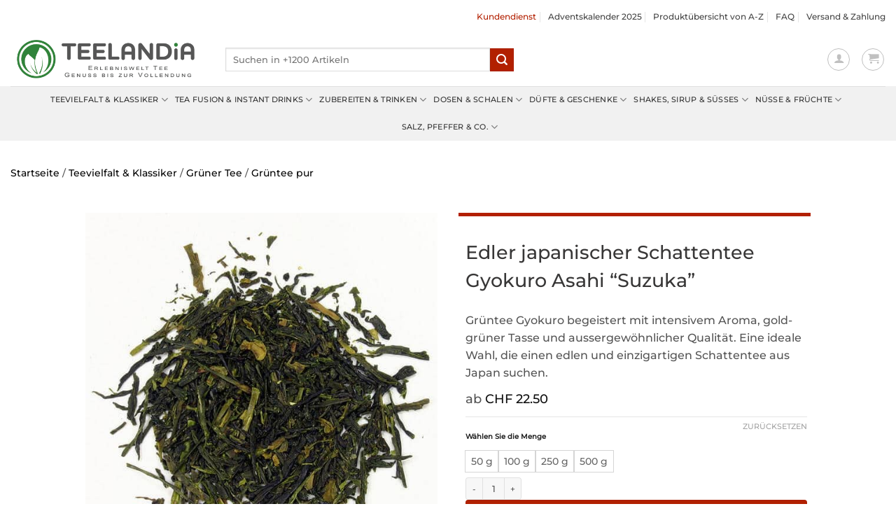

--- FILE ---
content_type: text/html; charset=UTF-8
request_url: https://www.teelandia.ch/gruentee-gyokuro-kaufen/
body_size: 136921
content:
<!DOCTYPE html>
<html lang="de" prefix="og: https://ogp.me/ns#" class="loading-site no-js">
<head><meta charset="UTF-8" /><script>if(navigator.userAgent.match(/MSIE|Internet Explorer/i)||navigator.userAgent.match(/Trident\/7\..*?rv:11/i)){var href=document.location.href;if(!href.match(/[?&]nowprocket/)){if(href.indexOf("?")==-1){if(href.indexOf("#")==-1){document.location.href=href+"?nowprocket=1"}else{document.location.href=href.replace("#","?nowprocket=1#")}}else{if(href.indexOf("#")==-1){document.location.href=href+"&nowprocket=1"}else{document.location.href=href.replace("#","&nowprocket=1#")}}}}</script><script>(()=>{class RocketLazyLoadScripts{constructor(){this.v="2.0.4",this.userEvents=["keydown","keyup","mousedown","mouseup","mousemove","mouseover","mouseout","touchmove","touchstart","touchend","touchcancel","wheel","click","dblclick","input"],this.attributeEvents=["onblur","onclick","oncontextmenu","ondblclick","onfocus","onmousedown","onmouseenter","onmouseleave","onmousemove","onmouseout","onmouseover","onmouseup","onmousewheel","onscroll","onsubmit"]}async t(){this.i(),this.o(),/iP(ad|hone)/.test(navigator.userAgent)&&this.h(),this.u(),this.l(this),this.m(),this.k(this),this.p(this),this._(),await Promise.all([this.R(),this.L()]),this.lastBreath=Date.now(),this.S(this),this.P(),this.D(),this.O(),this.M(),await this.C(this.delayedScripts.normal),await this.C(this.delayedScripts.defer),await this.C(this.delayedScripts.async),await this.T(),await this.F(),await this.j(),await this.A(),window.dispatchEvent(new Event("rocket-allScriptsLoaded")),this.everythingLoaded=!0,this.lastTouchEnd&&await new Promise(t=>setTimeout(t,500-Date.now()+this.lastTouchEnd)),this.I(),this.H(),this.U(),this.W()}i(){this.CSPIssue=sessionStorage.getItem("rocketCSPIssue"),document.addEventListener("securitypolicyviolation",t=>{this.CSPIssue||"script-src-elem"!==t.violatedDirective||"data"!==t.blockedURI||(this.CSPIssue=!0,sessionStorage.setItem("rocketCSPIssue",!0))},{isRocket:!0})}o(){window.addEventListener("pageshow",t=>{this.persisted=t.persisted,this.realWindowLoadedFired=!0},{isRocket:!0}),window.addEventListener("pagehide",()=>{this.onFirstUserAction=null},{isRocket:!0})}h(){let t;function e(e){t=e}window.addEventListener("touchstart",e,{isRocket:!0}),window.addEventListener("touchend",function i(o){o.changedTouches[0]&&t.changedTouches[0]&&Math.abs(o.changedTouches[0].pageX-t.changedTouches[0].pageX)<10&&Math.abs(o.changedTouches[0].pageY-t.changedTouches[0].pageY)<10&&o.timeStamp-t.timeStamp<200&&(window.removeEventListener("touchstart",e,{isRocket:!0}),window.removeEventListener("touchend",i,{isRocket:!0}),"INPUT"===o.target.tagName&&"text"===o.target.type||(o.target.dispatchEvent(new TouchEvent("touchend",{target:o.target,bubbles:!0})),o.target.dispatchEvent(new MouseEvent("mouseover",{target:o.target,bubbles:!0})),o.target.dispatchEvent(new PointerEvent("click",{target:o.target,bubbles:!0,cancelable:!0,detail:1,clientX:o.changedTouches[0].clientX,clientY:o.changedTouches[0].clientY})),event.preventDefault()))},{isRocket:!0})}q(t){this.userActionTriggered||("mousemove"!==t.type||this.firstMousemoveIgnored?"keyup"===t.type||"mouseover"===t.type||"mouseout"===t.type||(this.userActionTriggered=!0,this.onFirstUserAction&&this.onFirstUserAction()):this.firstMousemoveIgnored=!0),"click"===t.type&&t.preventDefault(),t.stopPropagation(),t.stopImmediatePropagation(),"touchstart"===this.lastEvent&&"touchend"===t.type&&(this.lastTouchEnd=Date.now()),"click"===t.type&&(this.lastTouchEnd=0),this.lastEvent=t.type,t.composedPath&&t.composedPath()[0].getRootNode()instanceof ShadowRoot&&(t.rocketTarget=t.composedPath()[0]),this.savedUserEvents.push(t)}u(){this.savedUserEvents=[],this.userEventHandler=this.q.bind(this),this.userEvents.forEach(t=>window.addEventListener(t,this.userEventHandler,{passive:!1,isRocket:!0})),document.addEventListener("visibilitychange",this.userEventHandler,{isRocket:!0})}U(){this.userEvents.forEach(t=>window.removeEventListener(t,this.userEventHandler,{passive:!1,isRocket:!0})),document.removeEventListener("visibilitychange",this.userEventHandler,{isRocket:!0}),this.savedUserEvents.forEach(t=>{(t.rocketTarget||t.target).dispatchEvent(new window[t.constructor.name](t.type,t))})}m(){const t="return false",e=Array.from(this.attributeEvents,t=>"data-rocket-"+t),i="["+this.attributeEvents.join("],[")+"]",o="[data-rocket-"+this.attributeEvents.join("],[data-rocket-")+"]",s=(e,i,o)=>{o&&o!==t&&(e.setAttribute("data-rocket-"+i,o),e["rocket"+i]=new Function("event",o),e.setAttribute(i,t))};new MutationObserver(t=>{for(const n of t)"attributes"===n.type&&(n.attributeName.startsWith("data-rocket-")||this.everythingLoaded?n.attributeName.startsWith("data-rocket-")&&this.everythingLoaded&&this.N(n.target,n.attributeName.substring(12)):s(n.target,n.attributeName,n.target.getAttribute(n.attributeName))),"childList"===n.type&&n.addedNodes.forEach(t=>{if(t.nodeType===Node.ELEMENT_NODE)if(this.everythingLoaded)for(const i of[t,...t.querySelectorAll(o)])for(const t of i.getAttributeNames())e.includes(t)&&this.N(i,t.substring(12));else for(const e of[t,...t.querySelectorAll(i)])for(const t of e.getAttributeNames())this.attributeEvents.includes(t)&&s(e,t,e.getAttribute(t))})}).observe(document,{subtree:!0,childList:!0,attributeFilter:[...this.attributeEvents,...e]})}I(){this.attributeEvents.forEach(t=>{document.querySelectorAll("[data-rocket-"+t+"]").forEach(e=>{this.N(e,t)})})}N(t,e){const i=t.getAttribute("data-rocket-"+e);i&&(t.setAttribute(e,i),t.removeAttribute("data-rocket-"+e))}k(t){Object.defineProperty(HTMLElement.prototype,"onclick",{get(){return this.rocketonclick||null},set(e){this.rocketonclick=e,this.setAttribute(t.everythingLoaded?"onclick":"data-rocket-onclick","this.rocketonclick(event)")}})}S(t){function e(e,i){let o=e[i];e[i]=null,Object.defineProperty(e,i,{get:()=>o,set(s){t.everythingLoaded?o=s:e["rocket"+i]=o=s}})}e(document,"onreadystatechange"),e(window,"onload"),e(window,"onpageshow");try{Object.defineProperty(document,"readyState",{get:()=>t.rocketReadyState,set(e){t.rocketReadyState=e},configurable:!0}),document.readyState="loading"}catch(t){console.log("WPRocket DJE readyState conflict, bypassing")}}l(t){this.originalAddEventListener=EventTarget.prototype.addEventListener,this.originalRemoveEventListener=EventTarget.prototype.removeEventListener,this.savedEventListeners=[],EventTarget.prototype.addEventListener=function(e,i,o){o&&o.isRocket||!t.B(e,this)&&!t.userEvents.includes(e)||t.B(e,this)&&!t.userActionTriggered||e.startsWith("rocket-")||t.everythingLoaded?t.originalAddEventListener.call(this,e,i,o):(t.savedEventListeners.push({target:this,remove:!1,type:e,func:i,options:o}),"mouseenter"!==e&&"mouseleave"!==e||t.originalAddEventListener.call(this,e,t.savedUserEvents.push,o))},EventTarget.prototype.removeEventListener=function(e,i,o){o&&o.isRocket||!t.B(e,this)&&!t.userEvents.includes(e)||t.B(e,this)&&!t.userActionTriggered||e.startsWith("rocket-")||t.everythingLoaded?t.originalRemoveEventListener.call(this,e,i,o):t.savedEventListeners.push({target:this,remove:!0,type:e,func:i,options:o})}}J(t,e){this.savedEventListeners=this.savedEventListeners.filter(i=>{let o=i.type,s=i.target||window;return e!==o||t!==s||(this.B(o,s)&&(i.type="rocket-"+o),this.$(i),!1)})}H(){EventTarget.prototype.addEventListener=this.originalAddEventListener,EventTarget.prototype.removeEventListener=this.originalRemoveEventListener,this.savedEventListeners.forEach(t=>this.$(t))}$(t){t.remove?this.originalRemoveEventListener.call(t.target,t.type,t.func,t.options):this.originalAddEventListener.call(t.target,t.type,t.func,t.options)}p(t){let e;function i(e){return t.everythingLoaded?e:e.split(" ").map(t=>"load"===t||t.startsWith("load.")?"rocket-jquery-load":t).join(" ")}function o(o){function s(e){const s=o.fn[e];o.fn[e]=o.fn.init.prototype[e]=function(){return this[0]===window&&t.userActionTriggered&&("string"==typeof arguments[0]||arguments[0]instanceof String?arguments[0]=i(arguments[0]):"object"==typeof arguments[0]&&Object.keys(arguments[0]).forEach(t=>{const e=arguments[0][t];delete arguments[0][t],arguments[0][i(t)]=e})),s.apply(this,arguments),this}}if(o&&o.fn&&!t.allJQueries.includes(o)){const e={DOMContentLoaded:[],"rocket-DOMContentLoaded":[]};for(const t in e)document.addEventListener(t,()=>{e[t].forEach(t=>t())},{isRocket:!0});o.fn.ready=o.fn.init.prototype.ready=function(i){function s(){parseInt(o.fn.jquery)>2?setTimeout(()=>i.bind(document)(o)):i.bind(document)(o)}return"function"==typeof i&&(t.realDomReadyFired?!t.userActionTriggered||t.fauxDomReadyFired?s():e["rocket-DOMContentLoaded"].push(s):e.DOMContentLoaded.push(s)),o([])},s("on"),s("one"),s("off"),t.allJQueries.push(o)}e=o}t.allJQueries=[],o(window.jQuery),Object.defineProperty(window,"jQuery",{get:()=>e,set(t){o(t)}})}P(){const t=new Map;document.write=document.writeln=function(e){const i=document.currentScript,o=document.createRange(),s=i.parentElement;let n=t.get(i);void 0===n&&(n=i.nextSibling,t.set(i,n));const c=document.createDocumentFragment();o.setStart(c,0),c.appendChild(o.createContextualFragment(e)),s.insertBefore(c,n)}}async R(){return new Promise(t=>{this.userActionTriggered?t():this.onFirstUserAction=t})}async L(){return new Promise(t=>{document.addEventListener("DOMContentLoaded",()=>{this.realDomReadyFired=!0,t()},{isRocket:!0})})}async j(){return this.realWindowLoadedFired?Promise.resolve():new Promise(t=>{window.addEventListener("load",t,{isRocket:!0})})}M(){this.pendingScripts=[];this.scriptsMutationObserver=new MutationObserver(t=>{for(const e of t)e.addedNodes.forEach(t=>{"SCRIPT"!==t.tagName||t.noModule||t.isWPRocket||this.pendingScripts.push({script:t,promise:new Promise(e=>{const i=()=>{const i=this.pendingScripts.findIndex(e=>e.script===t);i>=0&&this.pendingScripts.splice(i,1),e()};t.addEventListener("load",i,{isRocket:!0}),t.addEventListener("error",i,{isRocket:!0}),setTimeout(i,1e3)})})})}),this.scriptsMutationObserver.observe(document,{childList:!0,subtree:!0})}async F(){await this.X(),this.pendingScripts.length?(await this.pendingScripts[0].promise,await this.F()):this.scriptsMutationObserver.disconnect()}D(){this.delayedScripts={normal:[],async:[],defer:[]},document.querySelectorAll("script[type$=rocketlazyloadscript]").forEach(t=>{t.hasAttribute("data-rocket-src")?t.hasAttribute("async")&&!1!==t.async?this.delayedScripts.async.push(t):t.hasAttribute("defer")&&!1!==t.defer||"module"===t.getAttribute("data-rocket-type")?this.delayedScripts.defer.push(t):this.delayedScripts.normal.push(t):this.delayedScripts.normal.push(t)})}async _(){await this.L();let t=[];document.querySelectorAll("script[type$=rocketlazyloadscript][data-rocket-src]").forEach(e=>{let i=e.getAttribute("data-rocket-src");if(i&&!i.startsWith("data:")){i.startsWith("//")&&(i=location.protocol+i);try{const o=new URL(i).origin;o!==location.origin&&t.push({src:o,crossOrigin:e.crossOrigin||"module"===e.getAttribute("data-rocket-type")})}catch(t){}}}),t=[...new Map(t.map(t=>[JSON.stringify(t),t])).values()],this.Y(t,"preconnect")}async G(t){if(await this.K(),!0!==t.noModule||!("noModule"in HTMLScriptElement.prototype))return new Promise(e=>{let i;function o(){(i||t).setAttribute("data-rocket-status","executed"),e()}try{if(navigator.userAgent.includes("Firefox/")||""===navigator.vendor||this.CSPIssue)i=document.createElement("script"),[...t.attributes].forEach(t=>{let e=t.nodeName;"type"!==e&&("data-rocket-type"===e&&(e="type"),"data-rocket-src"===e&&(e="src"),i.setAttribute(e,t.nodeValue))}),t.text&&(i.text=t.text),t.nonce&&(i.nonce=t.nonce),i.hasAttribute("src")?(i.addEventListener("load",o,{isRocket:!0}),i.addEventListener("error",()=>{i.setAttribute("data-rocket-status","failed-network"),e()},{isRocket:!0}),setTimeout(()=>{i.isConnected||e()},1)):(i.text=t.text,o()),i.isWPRocket=!0,t.parentNode.replaceChild(i,t);else{const i=t.getAttribute("data-rocket-type"),s=t.getAttribute("data-rocket-src");i?(t.type=i,t.removeAttribute("data-rocket-type")):t.removeAttribute("type"),t.addEventListener("load",o,{isRocket:!0}),t.addEventListener("error",i=>{this.CSPIssue&&i.target.src.startsWith("data:")?(console.log("WPRocket: CSP fallback activated"),t.removeAttribute("src"),this.G(t).then(e)):(t.setAttribute("data-rocket-status","failed-network"),e())},{isRocket:!0}),s?(t.fetchPriority="high",t.removeAttribute("data-rocket-src"),t.src=s):t.src="data:text/javascript;base64,"+window.btoa(unescape(encodeURIComponent(t.text)))}}catch(i){t.setAttribute("data-rocket-status","failed-transform"),e()}});t.setAttribute("data-rocket-status","skipped")}async C(t){const e=t.shift();return e?(e.isConnected&&await this.G(e),this.C(t)):Promise.resolve()}O(){this.Y([...this.delayedScripts.normal,...this.delayedScripts.defer,...this.delayedScripts.async],"preload")}Y(t,e){this.trash=this.trash||[];let i=!0;var o=document.createDocumentFragment();t.forEach(t=>{const s=t.getAttribute&&t.getAttribute("data-rocket-src")||t.src;if(s&&!s.startsWith("data:")){const n=document.createElement("link");n.href=s,n.rel=e,"preconnect"!==e&&(n.as="script",n.fetchPriority=i?"high":"low"),t.getAttribute&&"module"===t.getAttribute("data-rocket-type")&&(n.crossOrigin=!0),t.crossOrigin&&(n.crossOrigin=t.crossOrigin),t.integrity&&(n.integrity=t.integrity),t.nonce&&(n.nonce=t.nonce),o.appendChild(n),this.trash.push(n),i=!1}}),document.head.appendChild(o)}W(){this.trash.forEach(t=>t.remove())}async T(){try{document.readyState="interactive"}catch(t){}this.fauxDomReadyFired=!0;try{await this.K(),this.J(document,"readystatechange"),document.dispatchEvent(new Event("rocket-readystatechange")),await this.K(),document.rocketonreadystatechange&&document.rocketonreadystatechange(),await this.K(),this.J(document,"DOMContentLoaded"),document.dispatchEvent(new Event("rocket-DOMContentLoaded")),await this.K(),this.J(window,"DOMContentLoaded"),window.dispatchEvent(new Event("rocket-DOMContentLoaded"))}catch(t){console.error(t)}}async A(){try{document.readyState="complete"}catch(t){}try{await this.K(),this.J(document,"readystatechange"),document.dispatchEvent(new Event("rocket-readystatechange")),await this.K(),document.rocketonreadystatechange&&document.rocketonreadystatechange(),await this.K(),this.J(window,"load"),window.dispatchEvent(new Event("rocket-load")),await this.K(),window.rocketonload&&window.rocketonload(),await this.K(),this.allJQueries.forEach(t=>t(window).trigger("rocket-jquery-load")),await this.K(),this.J(window,"pageshow");const t=new Event("rocket-pageshow");t.persisted=this.persisted,window.dispatchEvent(t),await this.K(),window.rocketonpageshow&&window.rocketonpageshow({persisted:this.persisted})}catch(t){console.error(t)}}async K(){Date.now()-this.lastBreath>45&&(await this.X(),this.lastBreath=Date.now())}async X(){return document.hidden?new Promise(t=>setTimeout(t)):new Promise(t=>requestAnimationFrame(t))}B(t,e){return e===document&&"readystatechange"===t||(e===document&&"DOMContentLoaded"===t||(e===window&&"DOMContentLoaded"===t||(e===window&&"load"===t||e===window&&"pageshow"===t)))}static run(){(new RocketLazyLoadScripts).t()}}RocketLazyLoadScripts.run()})();</script>
	
	<link rel="profile" href="http://gmpg.org/xfn/11" />
	<link rel="pingback" href="https://www.teelandia.ch/xmlrpc.php" />

	<script type="rocketlazyloadscript">(function(html){html.className = html.className.replace(/\bno-js\b/,'js')})(document.documentElement);</script>
	<style></style>
	    <!-- Preload Montserrat 500 – latin -->

    <!-- Preload Montserrat 500 – latin-ext -->
    
<!-- Google Tag Manager for WordPress by gtm4wp.com -->
<script data-cfasync="false" data-pagespeed-no-defer>
	var gtm4wp_datalayer_name = "dataLayer";
	var dataLayer = dataLayer || [];
	const gtm4wp_use_sku_instead = false;
	const gtm4wp_currency = 'CHF';
	const gtm4wp_product_per_impression = false;
	const gtm4wp_clear_ecommerce = false;
	const gtm4wp_datalayer_max_timeout = 2000;
</script>
<!-- End Google Tag Manager for WordPress by gtm4wp.com --><meta name="viewport" content="width=device-width, initial-scale=1" />
<!-- Suchmaschinen-Optimierung durch Rank Math PRO - https://rankmath.com/ -->
<title>Grüntee Gyokuro kaufen – japanischen Spitzentee geniessen!</title>
<link data-rocket-prefetch href="https://connect.facebook.net" rel="dns-prefetch">
<link data-rocket-prefetch href="https://www.googletagmanager.com" rel="dns-prefetch">
<link data-rocket-prefetch href="https://js.stripe.com" rel="dns-prefetch">
<link crossorigin data-rocket-preload as="font" href="https://www.teelandia.ch/wp-content/fonts/montserrat/JTUHjIg1_i6t8kCHKm4532VJOt5-QNFgpCtZ6Hw3aXpsog.woff2" rel="preload">
<style id="wpr-usedcss">img:is([sizes=auto i],[sizes^="auto," i]){contain-intrinsic-size:3000px 1500px}:root{--wp-admin-theme-color:#007cba;--wp-admin-theme-color--rgb:0,124,186;--wp-admin-theme-color-darker-10:#006ba1;--wp-admin-theme-color-darker-10--rgb:0,107,161;--wp-admin-theme-color-darker-20:#005a87;--wp-admin-theme-color-darker-20--rgb:0,90,135;--wp-admin-border-width-focus:2px;--wp-block-synced-color:#7a00df;--wp-block-synced-color--rgb:122,0,223;--wp-bound-block-color:var(--wp-block-synced-color)}@media (min-resolution:192dpi){:root{--wp-admin-border-width-focus:1.5px}}:root{--wp--preset--font-size--normal:16px;--wp--preset--font-size--huge:42px}.screen-reader-text{border:0;clip-path:inset(50%);height:1px;margin:-1px;overflow:hidden;padding:0;position:absolute;width:1px;word-wrap:normal!important}.screen-reader-text:focus{background-color:#ddd;clip-path:none;color:#444;display:block;font-size:1em;height:auto;left:5px;line-height:normal;padding:15px 23px 14px;text-decoration:none;top:5px;width:auto;z-index:100000}html :where(.has-border-color){border-style:solid}html :where([style*=border-top-color]){border-top-style:solid}html :where([style*=border-right-color]){border-right-style:solid}html :where([style*=border-bottom-color]){border-bottom-style:solid}html :where([style*=border-left-color]){border-left-style:solid}html :where([style*=border-width]){border-style:solid}html :where([style*=border-top-width]){border-top-style:solid}html :where([style*=border-right-width]){border-right-style:solid}html :where([style*=border-bottom-width]){border-bottom-style:solid}html :where([style*=border-left-width]){border-left-style:solid}html :where(img[class*=wp-image-]){height:auto;max-width:100%}:where(figure){margin:0 0 1em}html :where(.is-position-sticky){--wp-admin--admin-bar--position-offset:var(--wp-admin--admin-bar--height,0px)}@media screen and (max-width:600px){html :where(.is-position-sticky){--wp-admin--admin-bar--position-offset:0px}}.riverty_terms{font-weight:400}.modal{display:none;position:fixed;z-index:1;left:0;top:0;width:100%;height:100%;overflow:auto;background-color:#000;background-color:rgba(0,0,0,.4)}.invalid_account{color:red}.woocommerce form .form-row .required{visibility:visible}[class*=" ia-"],[class^=ia-]{speak:never;-webkit-font-smoothing:antialiased;-moz-osx-font-smoothing:grayscale;font-family:ia-icon!important;font-style:normal;font-variant:normal;font-weight:400;line-height:1;text-transform:none}.ia-message:before{content:""}.betterdocs-ia-main-wrapper{-webkit-animation-delay:0;-moz-animation-delay:0;animation-delay:0;-webkit-animation-duration:.5s;-moz-animation-duration:.5s;animation-duration:.5s;-webkit-animation-fill-mode:forwards;-moz-animation-fill-mode:forwards;animation-fill-mode:forwards;-webkit-animation-name:betterdocs-ia-slide-in;-moz-animation-name:betterdocs-ia-slide-in;animation-name:betterdocs-ia-slide-in;background:#f7f7f7;border-radius:12px;bottom:75px;box-shadow:0 2px 10px 0 rgba(0,0,0,.1),0 0 2px 0 rgba(0,0,0,.2);display:flex;flex-direction:column;height:636px;justify-content:space-between;max-height:calc(100vh - 120px);max-width:calc(100vw - 40px);position:fixed;right:20px;transition:width .15s linear,height .2s linear;width:400px;z-index:99999999;z-index:9999999999}.betterdocs-ia-main-wrapper .betterdocs-ia-main-content{animation:.5s fadeIn;border-radius:10px;flex-grow:1;overflow-y:scroll;transition:all .5s ease-in-out}.betterdocs-ia-main-wrapper .betterdocs-ia-main-content.resources-content .betterdocs-ia-tab-faq-content .betterdocs-ia-docs{margin:12px}.betterdocs-ia-main-wrapper .betterdocs-ia-main-content::-webkit-scrollbar{display:none}.betterdocs-ia-settings-preview .betterdocs-ia-main-wrapper{bottom:inherit;position:relative;right:inherit;width:100%}@media only screen and (min-width:768px){.betterdocs-ia-main-wrapper{max-width:calc(100vw - 100px)}}.generic-loader{align-items:center;bottom:0;display:flex;justify-content:center;left:0;position:fixed;right:0;text-align:center;top:35px}.betterdocs-ia-launcher-wrapper{bottom:20px;position:fixed;right:20px;z-index:99}.betterdocs-ia-launcher-wrapper .betterdocs-ia-launcher{align-items:center;-webkit-animation-delay:0;-moz-animation-delay:0;animation-delay:0;-webkit-animation-duration:.5s;-moz-animation-duration:.5s;animation-duration:.5s;-webkit-animation-fill-mode:forwards;-moz-animation-fill-mode:forwards;animation-fill-mode:forwards;-webkit-animation-name:betterdocs-ia-slide-in;-moz-animation-name:betterdocs-ia-slide-in;animation-name:betterdocs-ia-slide-in;background:#00b682;border:none;border-radius:100%;cursor:pointer;display:flex;height:48px;justify-content:center;padding:12px 11px 11px 12px;width:48px}.betterdocs-ia-launcher-wrapper .betterdocs-ia-launcher:focus{outline:0}.betterdocs-ia-launcher-wrapper .betterdocs-ia-launcher .betterdocs-launch-icon{-webkit-animation-delay:0;-moz-animation-delay:0;animation-delay:0;-webkit-animation-duration:.5s;-moz-animation-duration:.5s;animation-duration:.5s;-webkit-animation-fill-mode:forwards;-moz-animation-fill-mode:forwards;animation-fill-mode:forwards;-webkit-animation-name:betterdocs-ia-rotation-rl;-moz-animation-name:betterdocs-ia-rotation-rl;animation-name:betterdocs-ia-rotation-rl}.betterdocs-ia-settings-preview .betterdocs-ia-launcher-wrapper{bottom:inherit;display:block;margin-top:10px;position:relative;right:inherit;text-align:right}.betterdocs-ia-tabs{align-items:center;background:#fff;border-radius:0 0 12px 12px;box-shadow:0 2px 10px 0 rgba(0,0,0,.1),0 0 2px 0 rgba(0,0,0,.2);display:flex;justify-content:space-evenly;margin:0;padding:18px;z-index:999}.betterdocs-ia-tabs li{align-items:center;color:#202223;cursor:pointer;display:flex;flex-direction:column;gap:4px;list-style:none;margin:0;padding:0;transition:.25s ease-in-out;width:100px}.betterdocs-ia-tabs li p{font-size:.8em;line-height:1.3em;margin:0;padding:0}.betterdocs-ia-tabs li i{font-size:24px}.betterdocs-ia-tabs .active p{color:#00b682;font-weight:500}.betterdocs-ia-tab-home-content .betterdocs-ia-home-content-list{display:flex;flex-direction:column;gap:16px;padding:12px}.betterdocs-ia-tab-home-content .betterdocs-ia-home-content-list .betterdocs-ia-no-doc{align-items:center;padding:0 20px}.betterdocs-ia-send-message{align-items:center;-webkit-animation-delay:0;-moz-animation-delay:0;animation-delay:0;-webkit-animation-duration:.75s;-moz-animation-duration:.75s;animation-duration:.75s;-webkit-animation-fill-mode:forwards;-moz-animation-fill-mode:forwards;animation-fill-mode:forwards;-webkit-animation-name:betterdocs-ia-fade-in;-moz-animation-name:betterdocs-ia-fade-in;animation-name:betterdocs-ia-fade-in;background:#fff;border-radius:12px;box-shadow:0 1px 2px 0 rgba(0,0,0,.15),0 0 5px 0 rgba(0,0,0,.05);cursor:pointer;display:flex;justify-content:space-between;margin-top:-60px;padding:16px 20px}.betterdocs-ia-send-message .betterdocs-ia-sm-info h5{color:#111213;font-size:16px;font-weight:600;line-height:24px;margin:0;padding:0;text-transform:none}.betterdocs-ia-send-message .betterdocs-ia-sm-info p{color:#111213;font-size:14px;font-style:normal;font-weight:400;line-height:20px;margin:0;padding:0}.betterdocs-ia-send-message .betterdocs-ia-sm-icon i{color:#00b682;font-size:24px}.betterdocs-ia-docs{-webkit-animation-delay:0;-moz-animation-delay:0;animation-delay:0;-webkit-animation-duration:.5s;-moz-animation-duration:.5s;animation-duration:.5s;-webkit-animation-fill-mode:forwards;-moz-animation-fill-mode:forwards;animation-fill-mode:forwards;-webkit-animation-name:betterdocs-ia-slide-in;-moz-animation-name:betterdocs-ia-slide-in;animation-name:betterdocs-ia-slide-in;background-color:#fff}.betterdocs-ia-docs.radius-layout{border-radius:12px}.betterdocs-ia-docs .betterdocs-ia-docs-heading{border-bottom:1px solid #e9f4f1;padding:12px 20px}.betterdocs-ia-docs .betterdocs-ia-docs-heading .doc-title{color:#111213;font-size:16px;font-weight:600;line-height:24px;margin:0;padding:0}.betterdocs-ia-docs-content{align-items:center;-moz-animation-delay:0;animation-delay:0;-webkit-animation-duration:.5s;-moz-animation-duration:.5s;animation-duration:.5s;-webkit-animation-fill-mode:forwards;-moz-animation-fill-mode:forwards;animation-fill-mode:forwards;-webkit-animation-name:betterdocs-ia-slide-in;-moz-animation-name:betterdocs-ia-slide-in;animation-name:betterdocs-ia-slide-in;border-bottom:1px solid #e9f4f1;cursor:pointer;display:flex;gap:46px;justify-content:space-between;padding:8px 30px 8px 20px}.betterdocs-ia-docs-content:last-child{border-bottom:none}.betterdocs-ia-docs-content .content-item .content-title{color:#111213;font-size:14px;font-style:normal;font-weight:500;letter-spacing:-.28px;line-height:25px;margin:0}.betterdocs-ia-docs-content .content-item p{color:#6d7175;font-size:14px;font-style:normal;font-weight:400;letter-spacing:-.28px;line-height:22px;margin:0;padding:0}.betterdocs-ia-docs-content .content-icon svg{transform:scale(.8)}.betterdocs-ia-tab-faq-content{position:relative}.betterdocs-ia-common-header{background:#00b682;background-color:#00b682;background-image:var(--wpr-bg-c9a54a9d-30c0-4db0-bdc6-9f765dfe230c);background-position:50%;background-repeat:no-repeat;background-size:cover;position:relative}.betterdocs-ia-common-header.home-page-header{margin-bottom:24px;padding:40px 12px 0}.betterdocs-ia-common-header.home-page-header .betterdocs-ia-header-group{padding:0 20px}.betterdocs-ia-common-header.list-page-header,.betterdocs-ia-common-header.resources-page-header{box-sizing:border-box;margin-bottom:0;padding:16px 32px 25px;position:sticky;top:0;z-index:1}.betterdocs-ia-common-header.list-page-header .betterdocs-ia-search,.betterdocs-ia-common-header.resources-page-header .betterdocs-ia-search{transform:none}.betterdocs-ia-common-header .betterdocs-logo{display:inline-flex}.betterdocs-ia-common-header .betterdocs-logo svg{height:24px;width:auto}.betterdocs-ia-common-header .betterdocs-title{color:#fff;font-size:20px;font-style:normal;font-weight:700;line-height:1.1}.betterdocs-ia-common-header .betterdocs-title:not(:first-child){margin-top:24px}.betterdocs-ia-common-header .betterdocs-title:not(:last-child){margin:20px 0 12px}.betterdocs-ia-common-header .betterdocs-info{color:#fff;font-size:14px;font-style:normal;font-weight:400;line-height:1.5;margin-bottom:0}.betterdocs-ia-common-header .betterdocs-ia-search{align-items:center;background:#fff;border-radius:50px;display:flex;gap:10px;justify-content:center;margin:8px 0 0;min-height:48px;padding:4px 4px 4px 24px;transform:translateY(24px)}.betterdocs-ia-common-header .betterdocs-ia-search .betterdocs-ia-search-field{border:0;font-size:14px;line-height:20px;padding:0;width:100%}.betterdocs-ia-common-header .betterdocs-ia-search .betterdocs-ia-search-field::-moz-placeholder{color:#1c1c1c}.betterdocs-ia-common-header .betterdocs-ia-search .betterdocs-ia-search-field:focus-visible{outline:0}.betterdocs-ia-common-header .betterdocs-ia-search .betterdocs-ia-search-icon{align-items:center;background-color:#00b682;border-radius:50%;color:#fff;cursor:pointer;display:inline-flex;flex-shrink:0;font-size:16px;height:40px;justify-content:center;width:40px}.betterdocs-ia-common-header .betterdocs-ia-search .betterdocs-ia-search-icon svg{fill:#fff;height:auto;width:16px}.betterdocs-ia-common-header .betterdocs-header-title{color:#fff;font-size:24px;font-style:normal;font-weight:590;line-height:28px;margin:0;padding:0;text-align:center}.betterdocs-ia-common-header .header__back.header__button{align-items:center;background:0 0;border-radius:4px;cursor:pointer;display:flex;height:30px;justify-content:center;left:22px;line-height:30px;max-width:50px;position:absolute;text-align:center;top:17px;transition:.25s ease-in-out;width:30px}.betterdocs-ia-common-header .header__back.header__button:hover{background:#f6f6f7}.betterdocs-ia-common-header .header__back.header__button:hover svg path{fill:#111213}.betterdocs-ia-common-header .header__back.header__button svg path{fill:#fff}.betterdocs-ia-cat-list{-webkit-animation-delay:0;-moz-animation-delay:0;animation-delay:0;-webkit-animation-duration:.5s;-moz-animation-duration:.5s;animation-duration:.5s;-webkit-animation-fill-mode:forwards;-moz-animation-fill-mode:forwards;animation-fill-mode:forwards;-webkit-animation-name:betterdocs-ia-slide-in;-moz-animation-name:betterdocs-ia-slide-in;animation-name:betterdocs-ia-slide-in;background:#fff;border-bottom:1px solid #e9f4f1;padding:16px}.betterdocs-ia-cat-list:last-child{border:none}.betterdocs-ia-cat-list h2{color:#000;font-size:14px;font-style:normal;font-weight:590;line-height:20px;margin:0;padding:0 0 4px}.betterdocs-ia-cat-list .betterdocs-ia-cat{align-items:center;cursor:pointer;display:flex;justify-content:space-between;padding:7px 0 4px}.betterdocs-ia-cat-list .betterdocs-ia-cat p{color:#000;font-size:14px;font-style:normal;font-weight:400;line-height:20px;margin:0;padding:0}.betterdocs-ia-cat-list .betterdocs-ia-cat i{color:#000;font-size:10px;font-weight:600}.betterdocs-ia-tab-message-container{position:relative}.betterdocs-ia-tab-message-container .message__header{-webkit-animation-delay:0;-moz-animation-delay:0;animation-delay:0;-webkit-animation-duration:.35s;-moz-animation-duration:.35s;animation-duration:.35s;-webkit-animation-fill-mode:forwards;-moz-animation-fill-mode:forwards;animation-fill-mode:forwards;-webkit-animation-name:betterdocs-ia-fade-in;-moz-animation-name:betterdocs-ia-fade-in;animation-name:betterdocs-ia-fade-in;border-radius:12px 12px 0 0;box-sizing:border-box;padding:22px;position:sticky;text-align:center;top:0;z-index:1}.betterdocs-ia-tab-message-container .message__header .header__logo{margin-bottom:16px}.betterdocs-ia-tab-message-container .message__header .header__author{display:flex;justify-content:center;margin-bottom:8px}.betterdocs-ia-tab-message-container .message__header .header__author img{border:2px solid #01bab4;border-radius:50%;margin-left:-6px;width:40px}.betterdocs-ia-tab-message-container .message__header .header__content{margin:auto;text-align:center;width:250px}.betterdocs-ia-tab-message-container .message__header .header__content h4{color:#fff;font-size:14px;font-weight:600;line-height:1.4em;margin-bottom:4px}.betterdocs-ia-tab-message-container .message__header .header__content p{color:#fff;font-size:12px;line-height:1.3em}.betterdocs-ia-tab-message-container .header__back.header__button{align-items:center;background:0 0;border-radius:4px;cursor:pointer;display:flex;height:30px;justify-content:center;left:22px;line-height:30px;position:absolute;text-align:center;top:17px;transition:.25s ease-in-out;width:26px}.betterdocs-ia-tab-message-container .header__back.header__button:hover{background:#f6f6f7}.betterdocs-ia-tab-message-container .header__back.header__button:hover svg path{fill:#111213}.betterdocs-ia-tab-message-container .header__back.header__button svg path{fill:#fff}.betterdocs-ia-tab-message-container .betterdocs-ia-feedback-form{-webkit-animation-delay:0;-moz-animation-delay:0;animation-delay:0;-webkit-animation-duration:.75s;-moz-animation-duration:.75s;animation-duration:.75s;-webkit-animation-fill-mode:forwards;-moz-animation-fill-mode:forwards;animation-fill-mode:forwards;-webkit-animation-name:betterdocs-ia-slide-in;-moz-animation-name:betterdocs-ia-slide-in;animation-name:betterdocs-ia-slide-in;background-color:#fff;border-radius:12px;margin:12px;padding:12px}.betterdocs-ia-tab-message-container .betterdocs-ia-feedback-form .betterdocs-ia-group{margin-bottom:16px}.betterdocs-ia-tab-message-container .betterdocs-ia-feedback-form .betterdocs-ia-group:last-child{margin-bottom:0}.betterdocs-ia-tab-message-container .betterdocs-ia-feedback-form .betterdocs-ia-group>p{padding-bottom:4px}.betterdocs-ia-tab-message-container .betterdocs-ia-feedback-form .betterdocs-ia-group .ia-input{border:1px solid #d0d5dd;border-radius:8px;box-sizing:border-box;color:#111213;font-size:16px;font-style:normal;font-weight:400;line-height:24px;padding:10px 12px;width:100%}.betterdocs-ia-tab-message-container .betterdocs-ia-feedback-form .betterdocs-ia-group .ia-input:focus-visible{outline:0}.betterdocs-ia-tab-message-container .betterdocs-ia-feedback-form .betterdocs-ia-group .warning-text.file-warning p:before{top:4px}.betterdocs-ia-tab-message-container .betterdocs-ia-feedback-form .betterdocs-ia-group .warning-text p{color:#b71c1c;display:block;font-size:12px;font-style:normal;font-weight:400;margin:8px 0 0;opacity:1;padding-left:20px;position:relative}.betterdocs-ia-tab-message-container .betterdocs-ia-feedback-form .betterdocs-ia-group .warning-text p:before{background:#b71c1c;border-radius:50%;color:#fff;content:"!";height:16px;left:0;line-height:16px;position:absolute;text-align:center;top:1px;width:16px}.betterdocs-ia-tab-message-container .betterdocs-ia-feedback-form .betterdocs-ia-group>textarea{border:1px solid #d0d5dd;border-radius:4px;box-sizing:border-box;height:120px!important;padding:12px!important;resize:none;width:100%}.betterdocs-ia-tab-message-container .betterdocs-ia-feedback-form .betterdocs-ia-group>textarea:focus-visible{outline:0}.betterdocs-ia-tab-message-container .betterdocs-ia-feedback-form .betterdocs-ia-email-group p,.betterdocs-ia-tab-message-container .betterdocs-ia-feedback-form .betterdocs-ia-message-group p,.betterdocs-ia-tab-message-container .betterdocs-ia-feedback-form .betterdocs-ia-name-group p,.betterdocs-ia-tab-message-container .betterdocs-ia-feedback-form .betterdocs-ia-subject-group p{color:#202223;font-size:14px;font-style:normal;font-weight:400;line-height:20px;margin:0}.betterdocs-ia-tab-message-container .betterdocs-ia-feedback-form .betterdocs-ia-attachments-group{align-items:center;background:#fff;border:1px dashed #babfc3;border-radius:8px;display:flex;flex-direction:column;height:120px;justify-content:center;margin-bottom:25px;width:100%}.betterdocs-ia-tab-message-container .betterdocs-ia-feedback-form .betterdocs-ia-attachments-group button{background:#fff;border:1px solid #eaecf0;border-radius:8px;box-shadow:0 1px 2px 0 rgba(16,24,40,.05);margin:0;padding:10px}.betterdocs-ia-tab-message-container .betterdocs-ia-feedback-form .betterdocs-ia-attachments-group button:hover{background:#e5fdf6;color:#01bab4}.betterdocs-ia-tab-message-container .betterdocs-ia-feedback-form .betterdocs-ia-attachments-group p{color:#6d7175;font-size:12px;font-style:normal;font-weight:400;line-height:16px;margin:0;padding:8px 0 0}.betterdocs-ia-tab-message-container .betterdocs-ia-feedback-form .betterdocs-ia-submit{align-items:center;display:flex;justify-content:center}.betterdocs-ia-tab-message-container .betterdocs-ia-feedback-form .betterdocs-ia-submit button{align-items:center;background:#00b682;border:none;border-radius:4px;box-shadow:0 1px 0 rgba(0,0,0,.08),inset 0 -1px 0 rgba(0,0,0,.2);color:#fff;cursor:pointer;display:flex;font-size:16px;font-style:normal;font-weight:500;height:44px;justify-content:center;line-height:15px;text-align:center;width:251px}.betterdocs-ia-tab-message-container .betterdocs-ia-warning-group .ia-input,.betterdocs-ia-tab-message-container .betterdocs-ia-warning-group .ia-message{border:1px solid #b71c1c!important}.progress-content-wrapper{background:#fff;border-radius:8px;display:flex;gap:14px;justify-content:space-around;margin:0 20px 30px;padding:24px;position:relative}.progress-content-wrapper .progress-icon-details{display:flex;gap:30px;width:190px}.progress-content-wrapper .progress-icon-details svg{flex-shrink:0}.progress-content-wrapper svg{padding-top:5px}.progress-content-wrapper .progress-details{max-width:275px}.progress-remove-icon{cursor:pointer}.brand-info-title{color:#344054;font-size:14px;font-weight:500;line-break:anywhere;line-height:1.5em;margin:0}.brand-info-sub{color:#667085;font-size:14px;font-weight:400;line-height:1.5em}.betterdocs-ia-msg-receive{align-items:center;display:flex;flex-direction:column;justify-content:center;padding:80px 12px 110px}.betterdocs-ia-msg-receive h4{color:#202223;font-size:14px;font-weight:600;line-height:20px;margin:16px 0 8px;text-align:center}.betterdocs-ia-msg-receive p{color:#6d7175;font-size:14px;font-weight:400;line-height:20px;margin:0;text-align:center}.betterdocs-ia-single-docs-wrapper{display:flex;flex-direction:column;height:100%;overflow-y:scroll}.betterdocs-ia-single-docs-wrapper::-webkit-scrollbar{display:none}.betterdocs-ia-single-docs-wrapper .betterdocs-ia-singleDoc-header{align-items:center;background:#f6f6f7;border-radius:12px 12px 0 0;display:flex;gap:12px;justify-content:space-between;padding:10px 16px;position:sticky;top:0;z-index:1}.betterdocs-ia-single-docs-wrapper .betterdocs-ia-singleDoc-header.on-scroll{box-shadow:0 2px 4px rgba(0,0,0,.1)}.betterdocs-ia-single-docs-wrapper .betterdocs-ia-singleDoc-header.on-scroll h2{color:#111213;font-size:14px;font-weight:400;line-height:1.2;margin:0;overflow:hidden;text-align:center;text-overflow:ellipsis;white-space:nowrap}.betterdocs-ia-single-docs-wrapper .betterdocs-ia-singleDoc-header .content-icon-back{align-items:center;background:0 0;border-radius:4px;cursor:pointer;display:flex;flex-shrink:0;height:30px;justify-content:center;line-height:30px;max-width:50px;text-align:center;transition:.25s ease-in-out;width:30px}.betterdocs-ia-single-docs-wrapper .betterdocs-ia-singleDoc-header .content-icon-back:hover{background:#d6ddd9}.betterdocs-ia-single-docs-wrapper .betterdocs-ia-singleDoc-header .content-icon-back:hover svg{transform:scale(.8)}.betterdocs-ia-single-docs-wrapper .betterdocs-ia-singleDoc-header .content-icon-back:hover svg path{fill:#111213}.betterdocs-ia-single-docs-wrapper .betterdocs-ia-singleDoc-header .content-icon-back svg{transform:scale(.9)}.betterdocs-ia-single-docs-wrapper .betterdocs-ia-singleDoc-header .content-icon-back svg path{fill:#00b682}.betterdocs-ia-single-docs-wrapper .betterdocs-ia-singleDoc-header .content-icon-expand{background:0 0;border-radius:4px;cursor:pointer;flex-shrink:0;height:25px;line-height:30px;text-align:center;transition:.25s ease-in-out;width:30px}.betterdocs-ia-single-docs-wrapper .betterdocs-ia-singleDoc-header .content-icon-expand svg{transform:scale(.7)}.betterdocs-ia-single-docs-wrapper .betterdocs-ia-singleDoc-header .content-icon-expand svg path{fill:#00b682}.betterdocs-ia-single-docs-wrapper .betterdocs-ia-singleDoc-content{-webkit-animation-delay:0;-moz-animation-delay:0;animation-delay:0;-webkit-animation-duration:.5s;-moz-animation-duration:.5s;animation-duration:.5s;-webkit-animation-fill-mode:forwards;-moz-animation-fill-mode:forwards;animation-fill-mode:forwards;-webkit-animation-name:betterdocs-ia-fade-in;-moz-animation-name:betterdocs-ia-fade-in;animation-name:betterdocs-ia-fade-in;flex-grow:1;padding:12px 15px}.betterdocs-ia-single-docs-wrapper .betterdocs-ia-singleDoc-content .doc-title{color:#111213;font-size:18px;font-weight:600;line-height:24px;margin:0;overflow:hidden;padding:0 0 15px;text-align:center;text-align:left;text-overflow:ellipsis}.betterdocs-ia-single-docs-wrapper .betterdocs-ia-singleDoc-content h1,.betterdocs-ia-single-docs-wrapper .betterdocs-ia-singleDoc-content h2,.betterdocs-ia-single-docs-wrapper .betterdocs-ia-singleDoc-content h3,.betterdocs-ia-single-docs-wrapper .betterdocs-ia-singleDoc-content h4,.betterdocs-ia-single-docs-wrapper .betterdocs-ia-singleDoc-content h5,.betterdocs-ia-single-docs-wrapper .betterdocs-ia-singleDoc-content h6{color:#111213;font-weight:600;line-height:20px;line-height:2rem;margin:0 0 1rem;text-transform:none}.betterdocs-ia-single-docs-wrapper .betterdocs-ia-singleDoc-content h1,.betterdocs-ia-single-docs-wrapper .betterdocs-ia-singleDoc-content h2{font-size:16px}.betterdocs-ia-single-docs-wrapper .betterdocs-ia-singleDoc-content h3,.betterdocs-ia-single-docs-wrapper .betterdocs-ia-singleDoc-content h4{font-size:15px}.betterdocs-ia-single-docs-wrapper .betterdocs-ia-singleDoc-content h5,.betterdocs-ia-single-docs-wrapper .betterdocs-ia-singleDoc-content h6{font-size:14px}.betterdocs-ia-single-docs-wrapper .betterdocs-ia-singleDoc-content .contentHeading{padding-bottom:24px}.betterdocs-ia-single-docs-wrapper .betterdocs-ia-singleDoc-content p{color:#111213;font-size:14px;font-weight:400;line-height:20px;margin-bottom:1.5rem}.betterdocs-ia-single-docs-wrapper .betterdocs-ia-singleDoc-content .mainContent{padding-bottom:20px}.betterdocs-ia-single-docs-wrapper .betterdocs-ia-singleDoc-content img{height:auto;max-width:100%;padding-bottom:8px}.betterdocs-ia-single-docs-wrapper .betterdocs-ia-singleDoc-content .customizeContent{padding-left:25px;position:relative}.betterdocs-ia-single-docs-wrapper .betterdocs-ia-singleDoc-content .customizeContent:after{background:#111213;border-radius:100%;content:"";height:4px;left:9px;position:absolute;top:8px;width:4px}.betterdocs-ia-single-docs-wrapper .betterdocs-ia-singleDoc-content iframe,.betterdocs-ia-single-docs-wrapper .betterdocs-ia-singleDoc-content video{max-width:100%}.betterdocs-ia-single-docs-wrapper .betterdocs-ia-singleDoc-footer{align-items:center;background:#f6f6f7;bottom:0;display:flex;flex-direction:column;gap:5px;justify-content:center;position:sticky}.betterdocs-ia-single-docs-wrapper .betterdocs-ia-singleDoc-footer .betterdocs-ia-footer-feedback{align-items:center;background:#00b682;box-shadow:0 -6px 40px 0 rgba(0,0,0,.05);box-sizing:border-box;display:flex;justify-content:space-between;padding:8px 15px;width:100%}.betterdocs-ia-single-docs-wrapper .betterdocs-ia-singleDoc-footer .betterdocs-ia-footer-feedback.success{justify-content:center}.betterdocs-ia-single-docs-wrapper .betterdocs-ia-singleDoc-footer .betterdocs-ia-footer-feedback p{color:#fafafa;font-size:12px;font-style:normal;font-weight:590;line-height:16px;margin:0;padding:0}.betterdocs-ia-single-docs-wrapper .betterdocs-ia-singleDoc-footer .betterdocs-ia-footer-feedback .betterdocs-ia-reaction-group{cursor:pointer;display:flex;gap:5px;margin:0;padding:0}.betterdocs-ia-single-docs-wrapper .betterdocs-ia-singleDoc-footer .betterdocs-ia-footer-feedback .betterdocs-ia-reaction-group li{margin:0;padding:0}.betterdocs-ia-single-docs-wrapper .betterdocs-ia-singleDoc-footer .betterdocs-ia-footer-feedback .betterdocs-ia-reaction-group .ia-reaction{background-color:#00a375;border-radius:50%;display:flex;height:28px;justify-content:center;transition:background-color .3s;width:28px}.betterdocs-ia-single-docs-wrapper .betterdocs-ia-singleDoc-footer .betterdocs-ia-footer-feedback .betterdocs-ia-reaction-group .ia-reaction:hover{background-color:#fff}.betterdocs-ia-single-docs-wrapper .betterdocs-ia-singleDoc-footer .betterdocs-ia-footer-feedback .betterdocs-ia-reaction-group .ia-reaction:hover .betterdocs-emo{fill:#00a375}.betterdocs-ia-single-docs-wrapper .betterdocs-ia-singleDoc-footer .betterdocs-ia-footer-feedback .betterdocs-ia-reaction-group .ia-reaction .betterdocs-emo{fill:#fff;height:auto;width:15px}.betterdocs-ia-single-docs-wrapper .betterdocs-ia-singleDoc-footer .betterdocs-ia-footer-group{align-items:center;display:flex;gap:5px}.betterdocs-ia-single-docs-wrapper .betterdocs-ia-singleDoc-footer .betterdocs-ia-footer-group h5{color:#000;font-size:12px;font-style:normal;font-weight:400;line-height:16px;margin:0}.betterdocs-ia-no-doc{align-items:center;-webkit-animation-delay:0;-moz-animation-delay:0;animation-delay:0;-webkit-animation-duration:.5s;-moz-animation-duration:.5s;animation-duration:.5s;-webkit-animation-fill-mode:forwards;-moz-animation-fill-mode:forwards;animation-fill-mode:forwards;-webkit-animation-name:betterdocs-ia-slide-in;-moz-animation-name:betterdocs-ia-slide-in;animation-name:betterdocs-ia-slide-in;display:flex;flex-direction:column;justify-content:center;padding:70px 50px}.betterdocs-ia-no-doc h4{color:#000;font-size:14px;font-style:normal;font-weight:600;line-height:20px;margin:16px 0 4px;text-align:center}.betterdocs-ia-no-doc p{color:#000;font-size:12px;font-style:normal;font-weight:400;line-height:16px;margin:0 0 16px;text-align:center}.betterdocs-ia-no-doc button{background:0 0;border:none;color:#00b682;cursor:pointer;font-size:14px;font-style:normal;font-weight:400;line-height:20px;text-align:center}.betterdocs-ia-no-doc button:hover{background:0 0}.generic-loader{bottom:0;left:0;position:fixed;right:0;text-align:center;top:35px}.generic-loader:before{content:"";display:inline-block;height:100%;vertical-align:middle}@keyframes betterdocs-ia-rotation-rl{0%{transform:rotate(90deg)}to{transform:rotate(0)}}@keyframes betterdocs-ia-slide-in{0%{opacity:0;transform:translateY(10px)}to{opacity:1;transform:translateY(0)}}@keyframes betterdocs-ia-fade-in{0%{opacity:0}to{opacity:1}}.header__back.header__button:hover svg path{fill:#111213}.betterdocs-ia-common-header,.betterdocs-ia-common-header .betterdocs-ia-search .betterdocs-ia-search-icon,.betterdocs-ia-launcher-wrapper .betterdocs-ia-launcher,.betterdocs-ia-main-content .chat-container .betterdocs-chatbot-header,.betterdocs-ia-single-docs-wrapper .betterdocs-ia-singleDoc-footer .betterdocs-ia-footer-feedback,.betterdocs-ia-tab-message-container .betterdocs-ia-feedback-form .betterdocs-ia-submit button{background-color:#30833b}.betterdocs-ia-single-docs-wrapper .betterdocs-ia-singleDoc-header,.betterdocs-ia-tabs .active p{color:#30833b}.betterdocs-ia-docs-content .content-icon svg path,.betterdocs-ia-single-docs-wrapper .betterdocs-ia-singleDoc-header .content-icon-back svg path,.betterdocs-ia-single-docs-wrapper .betterdocs-ia-singleDoc-header .content-icon-expand svg path{fill:#30833b}.betterdocs-ia-main-content .message-content .avatar path,.betterdocs-ia-tabs .betterdocs-ia-chatbot.active .chatbotpath,.betterdocs-ia-tabs li.active svg g path{fill:#30833b}.betterdocs-ia-tabs .betterdocs-ia-chatbot.active .chatbotpathstroke{stroke:#30833b}.betterdocs-ia-main-content .chat-container .chat-content-wrapper .chat-body .message.sent .query,.betterdocs-ia-main-content .chat-container .chat-content-wrapper .chat-footer .message-input button{background-color:#30833b}.betterdocs-ia-launcher-wrapper .betterdocs-ia-launcher:hover{background-color:#30833b}.betterdocs-ia-common-header .betterdocs-title:not(:last-child){color:#fff}.betterdocs-ia-common-header h2{color:#fff}.betterdocs-ia-common-header .betterdocs-info{color:#fff}.betterdocs-ia-docs .betterdocs-ia-docs-heading .doc-title{color:#111213}.betterdocs-ia-docs .betterdocs-ia-docs-heading{background-color:#fff}.betterdocs-ia-docs-content .content-item .content-title{color:#111213}.betterdocs-ia-docs-content .content-item p{color:#6d7175}.betterdocs-ia-docs-content{background-color:#fff}.betterdocs-ia-common-header .betterdocs-ia-search,.betterdocs-ia-common-header .betterdocs-ia-search .betterdocs-ia-search-field{background-color:#fff}.betterdocs-ia-common-header .betterdocs-ia-search .betterdocs-ia-search-field::placeholder{color:#1c1c1c}.betterdocs-ia-common-header .betterdocs-ia-search .betterdocs-ia-search-field{color:#000}.betterdocs-ia-common-header .betterdocs-ia-search .betterdocs-ia-search-icon svg{fill:#FFFFFF}.betterdocs-ia-tabs{background-color:#fff}.betterdocs-ia-tabs li p{color:#202223}.betterdocs-ia-tab-message-container .message__header .header__content h4{color:#fff}.betterdocs-ia-tab-message-container .message__header .header__content p{color:#fff}.betterdocs-ia-tab-message-container .betterdocs-ia-feedback-form .betterdocs-ia-group .ia-input,.betterdocs-ia-tab-message-container .betterdocs-ia-feedback-form .betterdocs-ia-group>textarea{background-color:#fff}.betterdocs-ia-tab-message-container .betterdocs-ia-feedback-form .betterdocs-ia-email-group p,.betterdocs-ia-tab-message-container .betterdocs-ia-feedback-form .betterdocs-ia-message-group p,.betterdocs-ia-tab-message-container .betterdocs-ia-feedback-form .betterdocs-ia-name-group p,.betterdocs-ia-tab-message-container .betterdocs-ia-feedback-form .betterdocs-ia-subject-group p{color:#202223}.betterdocs-ia-tab-message-container .betterdocs-ia-feedback-form .betterdocs-ia-attachments-group button{background-color:#fff}.betterdocs-ia-tab-message-container .betterdocs-ia-feedback-form .betterdocs-ia-attachments-group p{color:#6d7175}.betterdocs-ia-single-docs-wrapper .betterdocs-ia-singleDoc-content .doc-title{color:#111213}.betterdocs-ia-single-docs-wrapper .betterdocs-ia-singleDoc-header.on-scroll h2{color:#111213}.betterdocs-ia-single-docs-wrapper .betterdocs-ia-singleDoc-header{background-color:#f6f6f7}.betterdocs-ia-single-docs-wrapper .betterdocs-ia-singleDoc-header .content-icon-back,.betterdocs-ia-single-docs-wrapper .betterdocs-ia-singleDoc-header .content-icon-expand{background-color:#f6f6f7}.betterdocs-ia-single-docs-wrapper .betterdocs-ia-singleDoc-footer .betterdocs-ia-footer-feedback .betterdocs-ia-reaction-group .ia-reaction{background-color:#00a375}.betterdocs-ia-single-docs-wrapper .betterdocs-ia-singleDoc-footer .betterdocs-ia-footer-feedback .betterdocs-ia-reaction-group .ia-reaction .betterdocs-emo{fill:#ffffff}.betterdocs-ia-single-docs-wrapper .betterdocs-ia-singleDoc-footer .betterdocs-ia-footer-feedback p{color:#fafafa}.betterdocs-ia-launcher-wrapper{right:20px}.betterdocs-ia-main-wrapper{right:20px}.pwb-carousel .pwb-slick-slide a{display:block}.pwb-carousel .pwb-slick-slide a>img{margin:0 auto}.pwb-carousel .pwb-slick-slide,.pwb-product-carousel .pwb-slick-slide{margin:0 10px}.pwb-carousel .slick-next,.pwb-carousel .slick-prev,.pwb-product-carousel .slick-next,.pwb-product-carousel .slick-prev{font-size:0;position:absolute;top:0;bottom:0;display:block;cursor:pointer;font-size:22px;width:30px;overflow:hidden;text-align:center;color:#aeaeae;border:none;outline:0;z-index:999;background:#eee;opacity:0;transition:opacity .3s ease-in-out;-webkit-transition:opacity .3s ease-in-out;-moz-transition:opacity .3s ease-in-out;-o-transition:opacity .3s ease-in-out}.pwb-carousel .slick-next>span,.pwb-carousel .slick-prev>span,.pwb-product-carousel .slick-next>span,.pwb-product-carousel .slick-prev>span{display:inline-block;height:20px;width:20px;padding:10px;position:absolute;top:50%;margin-top:-20px;left:0;right:0}.pwb-carousel .slick-next:focus,.pwb-carousel .slick-next:hover,.pwb-carousel .slick-prev:focus,.pwb-carousel .slick-prev:hover,.pwb-product-carousel .slick-next:focus,.pwb-product-carousel .slick-next:hover,.pwb-product-carousel .slick-prev:focus,.pwb-product-carousel .slick-prev:hover{outline:0}.pwb-carousel .slick-prev,.pwb-product-carousel .slick-prev{left:0}.pwb-carousel .slick-next,.pwb-product-carousel .slick-next{right:0}.pwb-carousel:hover .slick-next,.pwb-carousel:hover .slick-prev,.pwb-product-carousel:hover .slick-next,.pwb-product-carousel:hover .slick-prev{opacity:.8}.pwb-carousel,.pwb-product-carousel{min-height:30px}.pwb-carousel .pwb-slick-slide,.pwb-product-carousel .pwb-slick-slide{display:none}.pwb-filter-products input[type=checkbox]{margin-right:10px}.pwb-filter-products li{margin-bottom:5px}.ux-swatch{align-items:center;box-shadow:0 0 0 1px #d5d5d5;cursor:pointer;display:flex;justify-content:center;position:relative;white-space:nowrap}.ux-swatch:hover:not(.selected):not(.disabled){box-shadow:0 0 0 1px #999}.ux-swatch.disabled{opacity:.5}.ux-swatch--label{font-size:14px;min-height:var(--swatch-size-medium);min-width:var(--swatch-size-medium);padding:0 8px}.ux-swatch--label.disabled{background:linear-gradient(to top left,transparent calc(50% - .031rem),#000,transparent calc(50% + .031rem))}.dark .ux-swatch--label.disabled{background:linear-gradient(to top left,transparent calc(50% - .031rem),#fff,transparent calc(50% + .031rem))}.ux-swatches{--swatch-size-x-small:15px;--swatch-size-small:20px;--swatch-size-medium:30px;--swatch-size-large:45px;--swatch-size-x-large:70px;align-items:center;display:flex;flex-wrap:wrap;gap:10px;margin:5px 0}.ux-swatches__limiter{font-size:.8rem;line-height:unset;margin:0;min-height:unset;padding:2px}.has-hover .ux-swatch-active [class*=image-] img,.has-hover:hover .ux-swatch-active [class*=image-] img{filter:none;opacity:1;transform:none}.text-center .ux-swatches,.text-center .variations .label{justify-content:center}.text-right .ux-swatches,.text-right .variations .label{justify-content:flex-end}.text-center .ux-swatch+.ux-swatches__limiter,.text-right .ux-swatch+.ux-swatches__limiter{margin-left:0;margin-right:0}html{-ms-text-size-adjust:100%;-webkit-text-size-adjust:100%;font-family:sans-serif}body{margin:0}aside,details,footer,header,main,menu,nav,section{display:block}audio,canvas,progress,video{display:inline-block}audio:not([controls]){display:none;height:0}progress{vertical-align:baseline}[hidden],template{display:none}a{background-color:transparent}a:active,a:hover{outline-width:0}strong{font-weight:inherit;font-weight:bolder}mark{background-color:#ff0;color:#000}small{display:inline-block;font-size:80%}img{border-style:none}svg:not(:root){overflow:hidden}button,input,select,textarea{font:inherit}optgroup{font-weight:700}button,input,select{overflow:visible}button,select{text-transform:none}[type=button],[type=reset],[type=submit],button{cursor:pointer}[disabled]{cursor:default}[type=reset],[type=submit],button,html [type=button]{-webkit-appearance:button}button::-moz-focus-inner,input::-moz-focus-inner{border:0;padding:0}button:-moz-focusring,input:-moz-focusring{outline:ButtonText dotted 1px}fieldset{border:1px solid silver;margin:0 2px;padding:.35em .625em .75em}legend{box-sizing:border-box;color:inherit;display:table;max-width:100%;padding:0;white-space:normal}textarea{overflow:auto}[type=checkbox],[type=radio]{box-sizing:border-box;padding:0}[type=number]::-webkit-inner-spin-button,[type=number]::-webkit-outer-spin-button{height:auto}[type=search]{-webkit-appearance:textfield}[type=search]::-webkit-search-cancel-button,[type=search]::-webkit-search-decoration{-webkit-appearance:none}*,:after,:before,html{box-sizing:border-box}html{-webkit-tap-highlight-color:transparent;background-attachment:fixed}body{-webkit-font-smoothing:antialiased;-moz-osx-font-smoothing:grayscale;color:var(--fs-color-base)}hr{border-width:0;border-top:1px solid;margin:15px 0;opacity:.1}img{display:inline-block;height:auto;max-width:100%;vertical-align:middle}pre{background-color:#f1f1f1;border:1px solid #ddd;overflow-x:auto;padding:20px;width:100%}p:empty{display:none}a,button,input{touch-action:manipulation}embed,iframe,object{max-width:100%}.col{margin:0;padding:0 15px 30px;position:relative;width:100%}.col-inner{background-position:50% 50%;background-repeat:no-repeat;background-size:cover;flex:1 0 auto;margin-left:auto;margin-right:auto;position:relative;width:100%}@media screen and (max-width:849px){.col{padding-bottom:30px}}.align-equal>.col{display:flex}.align-middle{align-items:center!important;align-self:center!important;vertical-align:middle!important}.align-center{justify-content:center!important}.small-12,.small-columns-1 .flickity-slider>.col{flex-basis:100%;max-width:100%}.small-columns-2 .flickity-slider>.col,.small-columns-2>.col{flex-basis:50%;max-width:50%}.small-columns-3 .flickity-slider>.col{flex-basis:33.3333333333%;max-width:33.3333333333%}.small-columns-4 .flickity-slider>.col{flex-basis:25%;max-width:25%}.small-columns-5 .flickity-slider>.col{flex-basis:20%;max-width:20%}.small-columns-6 .flickity-slider>.col{flex-basis:16.6666666667%;max-width:16.6666666667%}.small-columns-7 .flickity-slider>.col{flex-basis:14.2857142857%;max-width:14.2857142857%}.small-columns-8 .flickity-slider>.col{flex-basis:12.5%;max-width:12.5%}@media screen and (min-width:550px){.medium-3{flex-basis:25%;max-width:25%}.medium-4{flex-basis:33.3333333333%;max-width:33.3333333333%}.medium-5{flex-basis:41.6666666667%;max-width:41.6666666667%}.medium-6{flex-basis:50%;max-width:50%}.medium-7{flex-basis:58.3333333333%;max-width:58.3333333333%}.medium-12,.medium-columns-1 .flickity-slider>.col{flex-basis:100%;max-width:100%}.medium-columns-2 .flickity-slider>.col{flex-basis:50%;max-width:50%}.medium-columns-3 .flickity-slider>.col{flex-basis:33.3333333333%;max-width:33.3333333333%}.medium-columns-4 .flickity-slider>.col,.medium-columns-4>.col{flex-basis:25%;max-width:25%}.medium-columns-5 .flickity-slider>.col{flex-basis:20%;max-width:20%}.medium-columns-6 .flickity-slider>.col{flex-basis:16.6666666667%;max-width:16.6666666667%}.medium-columns-7 .flickity-slider>.col{flex-basis:14.2857142857%;max-width:14.2857142857%}.medium-columns-8 .flickity-slider>.col{flex-basis:12.5%;max-width:12.5%}}@media screen and (min-width:850px){.col:first-child .col-inner{margin-left:auto;margin-right:0}.col+.col .col-inner{margin-left:0;margin-right:auto}.large-3{flex-basis:25%;max-width:25%}.large-4{flex-basis:33.3333333333%;max-width:33.3333333333%}.large-5{flex-basis:41.6666666667%;max-width:41.6666666667%}.large-7{flex-basis:58.3333333333%;max-width:58.3333333333%}.large-9{flex-basis:75%;max-width:75%}.large-10{flex-basis:83.3333333333%;max-width:83.3333333333%}.large-12,.large-columns-1 .flickity-slider>.col{flex-basis:100%;max-width:100%}.large-columns-2 .flickity-slider>.col{flex-basis:50%;max-width:50%}.large-columns-3 .flickity-slider>.col{flex-basis:33.3333333333%;max-width:33.3333333333%}.large-columns-4 .flickity-slider>.col,.large-columns-4>.col{flex-basis:25%;max-width:25%}.large-columns-5 .flickity-slider>.col{flex-basis:20%;max-width:20%}.large-columns-6 .flickity-slider>.col{flex-basis:16.6666666667%;max-width:16.6666666667%}.large-columns-7 .flickity-slider>.col{flex-basis:14.2857142857%;max-width:14.2857142857%}.large-columns-8 .flickity-slider>.col{flex-basis:12.5%;max-width:12.5%}}.container,.container-width,.row{margin-left:auto;margin-right:auto;width:100%}.container{padding-left:15px;padding-right:15px}.container,.container-width,.row{max-width:1080px}.row.row-collapse{max-width:1050px}.row.row-small{max-width:1065px}.flex-row{align-items:center;display:flex;flex-flow:row nowrap;justify-content:space-between;width:100%}.text-center .flex-row{justify-content:center}.header .flex-row{height:100%}.flex-col{max-height:100%}.flex-grow{-ms-flex-negative:1;-ms-flex-preferred-size:auto!important;flex:1}.flex-center{margin:0 auto}.flex-left{margin-right:auto}.flex-right{margin-left:auto}.flex-has-center>.flex-col:not(.flex-center),.flex-has-center>.flex-row>.flex-col:not(.flex-center){flex:1}@media(max-width:849px){.medium-text-center .flex-row{justify-content:center}}.row-grid .box .image-cover{height:100%;padding:0}.grid-col .flickity-slider>.img,.grid-col .slider:not(.flickity-enabled){bottom:0;height:100%;-o-object-fit:cover;object-fit:cover;padding:0!important;position:absolute!important;top:0;width:100%}.grid-col .slider:not(.flickity-enabled)>*{position:relative!important}.grid-col .flickity-viewport{height:100%!important}@media (-ms-high-contrast:none){.slider-nav-circle .flickity-prev-next-button svg{height:36px!important}.nav>li>a>i{top:-1px}}.gallery,.row{display:flex;flex-flow:row wrap;width:100%}.row>div:not(.col):not([class^=col-]):not([class*=" col-"]){width:100%!important}.row.row-grid{display:block}.row.row-grid>.col{float:left}.container .row:not(.row-collapse),.lightbox-content .row:not(.row-collapse),.row .gallery,.row .row:not(.row-collapse){margin-left:-15px;margin-right:-15px;padding-left:0;padding-right:0;width:auto}.row .container{padding-left:0;padding-right:0}.banner+.row:not(.row-collapse),.banner-grid-wrapper+.row:not(.row-collapse),.section+.row:not(.row-collapse),.slider-wrapper+.row:not(.row-collapse){margin-top:30px}.row-isotope{transition:height .3s}.row-collapse{padding:0}.row-collapse>.col,.row-collapse>.flickity-viewport>.flickity-slider>.col{padding:0!important}.row-collapse>.col .container{max-width:100%}.container .row-small:not(.row-collapse),.row .row-small:not(.row-collapse){margin-bottom:0;margin-left:-10px;margin-right:-10px}.row-small>.col,.row-small>.flickity-viewport>.flickity-slider>.col{margin-bottom:0;padding:0 9.8px 19.6px}.container .row-xsmall:not(.row-collapse),.row .row-xsmall:not(.row-collapse){margin-bottom:0;margin-left:-2px;margin-right:-2px}.row-xsmall>.flickity-viewport>.flickity-slider>.col{margin-bottom:0;padding:0 2px 3px}@media screen and (min-width:850px){.container .row-large:not(.row-collapse),.row .row-large:not(.row-collapse){margin-bottom:0;margin-left:-30px;margin-right:-30px}.row-large>.flickity-viewport>.flickity-slider>.col{margin-bottom:0;padding:0 30px 30px}}.section{align-items:center;display:flex;flex-flow:row;min-height:auto;padding:30px 0;position:relative;width:100%}.section.dark{background-color:#666}.section-bg{overflow:hidden}.section-bg,.section-content{width:100%}.section-content{z-index:1}.container .section,.row .section{padding-left:30px;padding-right:30px}.section-bg :is(img,picture,video){height:100%;left:0;-o-object-fit:cover;object-fit:cover;-o-object-position:50% 50%;object-position:50% 50%;position:absolute;top:0;width:100%}.nav-dropdown{background-color:#fff;color:var(--fs-color-base);display:table;left:-99999px;margin:0;max-height:0;min-width:260px;opacity:0;padding:20px 0;position:absolute;text-align:left;transition:opacity .25s,visibility .25s;visibility:hidden;z-index:9}.dark.nav-dropdown{color:#f1f1f1}.nav-dropdown:after{clear:both;content:"";display:block;height:0;visibility:hidden}.nav-dropdown li{display:block;margin:0;vertical-align:top}.nav-dropdown li ul{margin:0;padding:0}.nav-dropdown>li.html{min-width:260px}.no-js li.has-dropdown:hover>.nav-dropdown,li.current-dropdown>.nav-dropdown{left:-15px;max-height:inherit;opacity:1;visibility:visible}.nav-right li.current-dropdown:last-child>.nav-dropdown,.nav-right li.has-dropdown:hover:last-child>.nav-dropdown{left:auto;right:-15px}.nav-column li>a,.nav-dropdown>li>a{display:block;line-height:1.3;padding:10px 20px;width:auto}.nav-column>li:last-child:not(.nav-dropdown-col)>a,.nav-dropdown>li:last-child:not(.nav-dropdown-col)>a{border-bottom:0!important}.nav-dropdown>li.nav-dropdown-col{display:table-cell;min-width:160px;text-align:left;white-space:nowrap;width:160px}.nav-dropdown>li.nav-dropdown-col:not(:last-child){border-right:1px solid transparent}.nav-dropdown .menu-item-has-children>a,.nav-dropdown .nav-dropdown-col>a,.nav-dropdown .title>a{color:#000;font-size:.8em;font-weight:bolder;text-transform:uppercase}.nav-dropdown .nav-dropdown-col .menu-item-has-children{margin-top:5px}.nav-dropdown.nav-dropdown-simple>li.nav-dropdown-col{border-color:#f1f1f1}.nav-dropdown-simple .nav-column li>a:hover,.nav-dropdown.nav-dropdown-simple>li>a:hover{background-color:rgba(0,0,0,.03)}.nav-dropdown.nav-dropdown-simple li.html{padding:0 20px 10px}.menu-item-has-block .nav-dropdown{padding:0}.menu-item-has-block .nav-dropdown .col-inner ul:not(.nav.nav-vertical) li:not(.tab):not([class^=bullet-]){display:list-item;margin-left:1.3em!important}li.current-dropdown>.nav-dropdown-full,li.has-dropdown:hover>.nav-dropdown-full{display:flex;flex-wrap:wrap;left:50%!important;margin-left:0!important;margin-right:0!important;max-width:1150px!important;position:fixed;right:auto;transform:translateX(-50%);transition:opacity .3s!important;width:100%}.nav-dropdown-full>li.nav-dropdown-col{white-space:normal}.nav-dropdown-has-shadow .nav-dropdown{box-shadow:1px 1px 15px rgba(0,0,0,.15)}.nav-dropdown-has-border .nav-dropdown{border:2px solid #ddd}.nav p{margin:0;padding-bottom:0}.nav,.nav ul:not(.nav-dropdown){margin:0;padding:0}.nav>li>a.button,.nav>li>button{margin-bottom:0}.nav{align-items:center;display:flex;flex-flow:row wrap;width:100%}.nav,.nav>li{position:relative}.nav>li{display:inline-block;list-style:none;margin:0 7px;padding:0;transition:background-color .3s}.nav>li>a{align-items:center;display:inline-flex;flex-wrap:wrap;padding:10px 0}.html .nav>li>a{padding-bottom:0;padding-top:0}.nav-small .nav>li>a,.nav.nav-small>li>a{font-weight:400;padding-bottom:5px;padding-top:5px;vertical-align:top}.nav-small.nav>li.html{font-size:.75em}.nav-center{justify-content:center}.nav-left{justify-content:flex-start}.nav-right{justify-content:flex-end}@media(max-width:849px){.medium-nav-center{justify-content:center}}.nav-column>li>a,.nav-dropdown>li>a,.nav>li>a{color:rgba(74,74,74,.85);transition:all .2s}.nav-column>li>a,.nav-dropdown>li>a{display:block}.nav-column li.active>a,.nav-column li>a:hover,.nav-dropdown li.active>a,.nav-dropdown>li>a:hover,.nav>li.active>a,.nav>li.current>a,.nav>li>a.active,.nav>li>a.current,.nav>li>a:hover{color:hsla(0,0%,7%,.85)}.nav li:first-child{margin-left:0!important}.nav li:last-child{margin-right:0!important}.nav-uppercase>li>a{font-weight:bolder;letter-spacing:.02em;text-transform:uppercase}@media(min-width:850px){.nav-divided>li{margin:0 .7em}.nav-divided>li+li>a:after{border-left:1px solid rgba(0,0,0,.1);content:"";height:15px;left:-1em;margin-top:-7px;position:absolute;top:50%;width:1px}}li.html .row,li.html form,li.html input,li.html select{margin:0}li.html>.button{margin-bottom:0}.off-canvas .mobile-sidebar-slide{bottom:0;overflow:hidden;position:fixed;top:0;width:100%}.off-canvas .mobile-sidebar-slide .sidebar-menu{height:100%;padding-bottom:0;padding-top:0;transform:translateX(0);transition:transform .3s;will-change:transform}.mobile-sidebar-levels-1 .nav-slide>li>.sub-menu,.mobile-sidebar-levels-1 .nav-slide>li>ul.children{-webkit-overflow-scrolling:touch;bottom:0;display:none;left:100%;opacity:1;overflow:visible;overflow-y:auto;padding-bottom:20px;padding-right:0;padding-top:20px;position:fixed;top:0;transform:none;width:100%}.mobile-sidebar-levels-1 .nav-slide>li>.sub-menu>li,.mobile-sidebar-levels-1 .nav-slide>li>ul.children>li{align-items:center;display:flex;flex-flow:row wrap}.mobile-sidebar-levels-1 .nav-slide>li>.sub-menu.is-current-slide,.mobile-sidebar-levels-1 .nav-slide>li>ul.children.is-current-slide{display:block}.mobile-sidebar-levels-1 .nav-slide>li>.sub-menu.is-current-parent,.mobile-sidebar-levels-1 .nav-slide>li>ul.children.is-current-parent{overflow-y:hidden;padding-right:100%;width:200%}.mobile-sidebar-levels-2 .nav-slide>li>.sub-menu>li:not(.nav-slide-header),.mobile-sidebar-levels-2 .nav-slide>li>ul.children>li:not(.nav-slide-header){border-top:1px solid #ececec;margin-bottom:0;margin-top:0;transition:background-color .3s}.mobile-sidebar-levels-2 .nav-slide>li>.sub-menu>li:not(.nav-slide-header)>a,.mobile-sidebar-levels-2 .nav-slide>li>ul.children>li:not(.nav-slide-header)>a{color:rgba(74,74,74,.85);font-size:.8em;letter-spacing:.02em;padding-bottom:15px;padding-left:20px;padding-top:15px;text-transform:uppercase}.mobile-sidebar-levels-2 .nav-slide>li>.sub-menu>li:not(.nav-slide-header).active,.mobile-sidebar-levels-2 .nav-slide>li>.sub-menu>li:not(.nav-slide-header):hover,.mobile-sidebar-levels-2 .nav-slide>li>ul.children>li:not(.nav-slide-header).active,.mobile-sidebar-levels-2 .nav-slide>li>ul.children>li:not(.nav-slide-header):hover{background-color:rgba(0,0,0,.05)}.mobile-sidebar-levels-2 .nav-slide>li>.sub-menu>li:not(.nav-slide-header)>.sub-menu,.mobile-sidebar-levels-2 .nav-slide>li>.sub-menu>li:not(.nav-slide-header)>ul.children,.mobile-sidebar-levels-2 .nav-slide>li>ul.children>li:not(.nav-slide-header)>.sub-menu,.mobile-sidebar-levels-2 .nav-slide>li>ul.children>li:not(.nav-slide-header)>ul.children{-webkit-overflow-scrolling:touch;bottom:0;display:none;left:200%;opacity:1;overflow:visible;overflow-y:auto;padding-bottom:20px;padding-right:0;padding-top:20px;position:fixed;top:0;transform:none;width:100%}.mobile-sidebar-levels-2 .nav-slide>li>.sub-menu>li:not(.nav-slide-header)>.sub-menu>li,.mobile-sidebar-levels-2 .nav-slide>li>.sub-menu>li:not(.nav-slide-header)>ul.children>li,.mobile-sidebar-levels-2 .nav-slide>li>ul.children>li:not(.nav-slide-header)>.sub-menu>li,.mobile-sidebar-levels-2 .nav-slide>li>ul.children>li:not(.nav-slide-header)>ul.children>li{align-items:center;display:flex;flex-flow:row wrap}.mobile-sidebar-levels-2 .nav-slide>li>.sub-menu>li:not(.nav-slide-header)>.sub-menu.is-current-slide,.mobile-sidebar-levels-2 .nav-slide>li>.sub-menu>li:not(.nav-slide-header)>ul.children.is-current-slide,.mobile-sidebar-levels-2 .nav-slide>li>ul.children>li:not(.nav-slide-header)>.sub-menu.is-current-slide,.mobile-sidebar-levels-2 .nav-slide>li>ul.children>li:not(.nav-slide-header)>ul.children.is-current-slide{display:block}.mobile-sidebar-levels-2 .nav-slide>li>.sub-menu>li:not(.nav-slide-header)>.sub-menu.is-current-parent,.mobile-sidebar-levels-2 .nav-slide>li>.sub-menu>li:not(.nav-slide-header)>ul.children.is-current-parent,.mobile-sidebar-levels-2 .nav-slide>li>ul.children>li:not(.nav-slide-header)>.sub-menu.is-current-parent,.mobile-sidebar-levels-2 .nav-slide>li>ul.children>li:not(.nav-slide-header)>ul.children.is-current-parent{overflow-y:hidden;padding-right:100%;width:200%}.nav-slide{-webkit-overflow-scrolling:auto;height:100%;overflow:visible;overflow-y:auto;padding-top:20px}.nav-slide .active>.toggle{transform:none}.nav-slide>li{flex-shrink:0}.nav-slide-header .toggle{margin-left:0!important;padding-left:5px;position:relative!important;text-align:left;top:0!important;width:100%}.nav-slide-header .toggle i{font-size:1.4em;margin-right:2px}.text-center .nav-slide-header .toggle{margin-left:auto!important;margin-right:auto!important;width:auto}.nav:hover>li:not(:hover)>a:before{opacity:0}.nav-outline>li.active>a{border-color:currentColor;color:var(--fs-color-primary)}.tabbed-content{display:flex;flex-flow:row wrap}.tabbed-content .nav,.tabbed-content .tab-panels{width:100%}.tab-panels{padding-top:1em}.tab-panels .entry-content{padding:0}.tab-panels .panel:not(.active){display:block;height:0;opacity:0;overflow:hidden;padding:0;visibility:hidden}.tab-panels .panel.active{display:block!important}.nav-outline>li{margin:0}.nav-outline>li>a{border:2px solid transparent;border-radius:32px;line-height:2.4em;padding:0 .75em;position:relative;z-index:10}@media(min-width:850px){.tabbed-content .nav-vertical{padding-top:0;width:25%}.nav-vertical+.tab-panels{border-left:1px solid #ddd;flex:1;margin-top:0!important;padding:0 30px 30px}.tabbed-content .nav-vertical.nav-outline{padding-right:15px}}@media(max-width:549px){.small-nav-collapse>li{margin:0!important;width:100%}.small-nav-collapse>li a{display:block;width:100%}}.sidebar-menu-tabs__tab{background-color:rgba(0,0,0,.02);flex:1 0 50%;list-style-type:none;max-width:50%;text-align:center}.sidebar-menu-tabs__tab.active{background-color:rgba(0,0,0,.05)}.sidebar-menu-tabs.nav>li{margin:0}.sidebar-menu-tabs.nav>li>a{display:flex;padding:15px 10px}.toggle{box-shadow:none!important;color:currentColor;height:auto;line-height:1;margin:0 5px 0 0;opacity:.6;padding:0;width:45px}.toggle i{font-size:1.8em;transition:all .3s}.toggle:focus{color:currentColor}.toggle:hover{cursor:pointer;opacity:1}.active>.toggle{transform:rotate(-180deg)}.active>ul.children,.active>ul.sub-menu:not(.nav-dropdown){display:block!important}.widget .toggle:not(.accordion .toggle){margin:0 0 0 5px;min-height:1em;width:1em}.widget .toggle:not(.accordion .toggle) i{font-size:1.2em;top:1px}.nav.nav-vertical{flex-flow:column}.nav.nav-vertical li{list-style:none;margin:0;width:100%}.nav-vertical li li{font-size:1em;padding-left:.5em}.nav-vertical>li{align-items:center;display:flex;flex-flow:row wrap}.nav-vertical>li ul{width:100%}.nav-vertical li li.menu-item-has-children{margin-bottom:1em}.nav-vertical li li.menu-item-has-children:not(:first-child){margin-top:1em}.nav-vertical>li>a,.nav-vertical>li>ul>li a{align-items:center;display:flex;flex-grow:1;width:auto}.nav-vertical li li.menu-item-has-children>a{color:#000;font-size:.8em;font-weight:bolder;text-transform:uppercase}.nav-vertical>li.html{padding-bottom:1em;padding-top:1em}.nav-vertical>li>ul li a{color:#4a4a4a;transition:color .2s}.nav-vertical>li>ul li a:hover{color:#111;opacity:1}.nav-vertical>li>ul{margin:0 0 2em;padding-left:1em}.nav .children{left:-99999px;opacity:0;position:fixed;transform:translateX(-10px);transition:background-color .6s,transform .3s,opacity .3s}@media(prefers-reduced-motion){.toggle{transition:none}.nav .children{opacity:1;transform:none}}.nav:not(.nav-slide) .active>.children{left:auto;opacity:1;padding-bottom:30px;position:inherit;transform:translateX(0)}.nav-sidebar.nav-vertical>li.menu-item.active,.nav-sidebar.nav-vertical>li.menu-item:hover{background-color:rgba(0,0,0,.05)}.nav-sidebar.nav-vertical>li+li{border-top:1px solid #ececec}.dark .nav-sidebar.nav-vertical>li+li{border-color:hsla(0,0%,100%,.2)}.nav-vertical>li+li{border-top:1px solid #ececec}.text-center .toggle{margin-left:-35px}.text-center .nav-vertical li{border:0}.text-center .nav-vertical li li,.text-center.nav-vertical li li{padding-left:0}.nav-vertical .header-button{display:block;width:100%}.header-vertical-menu__opener{align-items:center;background-color:var(--fs-color-primary);display:flex;flex-direction:row;font-size:.9em;font-weight:600;height:50px;justify-content:space-between;padding:12px 15px;width:250px}.header-vertical-menu__opener .icon-menu{font-size:1.7em;margin-right:10px}.header-vertical-menu__fly-out{background-color:#fff;opacity:0;position:absolute;visibility:hidden;width:250px;z-index:9}.header-vertical-menu__fly-out .nav-top-link{font-size:.9em;order:1}.header-vertical-menu__fly-out .current-dropdown .nav-dropdown{left:100%!important;top:0}.header-vertical-menu__fly-out .current-dropdown.menu-item .nav-dropdown{min-height:100%}.header-vertical-menu__fly-out--open{opacity:1;visibility:visible}.header-wrapper .header-vertical-menu__fly-out{transition:opacity .25s,visibility .25s}.badge-container{margin:30px 0 0}.badge{backface-visibility:hidden;display:table;height:2.8em;pointer-events:none;width:2.8em;z-index:20}.badge.top{left:0}.badge-inner{background-color:var(--fs-color-primary);color:#fff;display:table-cell;font-weight:bolder;height:100%;line-height:.85;padding:2px;text-align:center;transition:background-color .3s,color .3s,border .3s;vertical-align:middle;white-space:nowrap;width:100%}.badge+.badge{height:2.5em;opacity:.9;width:2.5em}.badge+.badge+.badge{opacity:.8}.badge-circle{margin-left:-.4em}.badge-circle+.badge{margin-left:-.4em;margin-top:-.4em}.badge-circle .badge-inner{border-radius:999px}.widget .badge{margin:0!important}.row-collapse .badge-circle{margin-left:15px}.banner{background-color:var(--fs-color-primary);min-height:30px;position:relative;width:100%}.dark .banner a{color:#fff}.box{margin:0 auto;position:relative;width:100%}.box>a{display:block;width:100%}.box a{display:inline-block}.box,.box-image,.box-text{transition:opacity .3s,transform .3s,background-color .3s}.box-image>a,.box-image>div>a{display:block}.box-image>a:focus-visible,.box-image>div>a:focus-visible{outline-offset:-2px}.box-text{font-size:.9em;padding-bottom:1.4em;padding-top:.7em;position:relative;width:100%}@media(max-width:549px){.box-text{font-size:85%}}.box-image{height:auto;margin:0 auto;overflow:hidden;position:relative}.box-image[style*=-radius]{-webkit-mask-image:-webkit-radial-gradient(#fff,#000)}.box-text.text-center{padding-left:10px;padding-right:10px}.box-image img{margin:0 auto;max-width:100%;width:100%}.button,button,input[type=button],input[type=reset],input[type=submit]{background-color:transparent;border:1px solid transparent;border-radius:0;box-sizing:border-box;color:currentColor;cursor:pointer;display:inline-block;font-size:.97em;font-weight:bolder;letter-spacing:.03em;line-height:2.4em;margin-right:1em;margin-top:0;max-width:100%;min-height:2.5em;min-width:24px;padding:0 1.2em;position:relative;text-align:center;text-decoration:none;text-rendering:optimizeLegibility;text-shadow:none;text-transform:uppercase;transition:transform .3s,border .3s,background .3s,box-shadow .3s,opacity .3s,color .3s;vertical-align:middle}.button span{display:inline-block;line-height:1.6}.button.is-outline{line-height:2.19em}.nav>li>a.button,.nav>li>a.button:hover{padding-bottom:0;padding-top:0}.nav>li>a.button:hover{color:#fff}.button,input[type=button].button,input[type=reset].button,input[type=submit],input[type=submit].button{background-color:var(--fs-color-primary);border-color:rgba(0,0,0,.05);color:#fff}.button.is-outline,input[type=button].is-outline,input[type=reset].is-outline,input[type=submit].is-outline{background-color:transparent;border:2px solid}.button:hover,.dark .button.is-form:hover,input[type=button]:hover,input[type=reset]:hover,input[type=submit]:hover{box-shadow:inset 0 0 0 100px rgba(0,0,0,.2);color:#fff;opacity:1;outline:0}.button.is-link{background-color:transparent!important;border-color:transparent!important;padding-left:.15em;padding-right:.15em}.is-link{color:#666}.dark .button.is-link:hover{color:#fff;opacity:.8}.button.is-link:hover{box-shadow:none;color:#333}.is-form,button.is-form,button[type=submit].is-form,input[type=button].is-form,input[type=reset].is-form,input[type=submit].is-form{background-color:#f9f9f9;border:1px solid #ddd;color:#666;font-weight:400;overflow:hidden;position:relative;text-shadow:1px 1px 1px #fff;text-transform:none}.button.is-form:hover{background-color:#f1f1f1;color:#000}.dark .button,.dark input[type=button],.dark input[type=reset],.dark input[type=submit]{color:#fff}.dark .button.is-form,.dark input[type=button].is-form,.dark input[type=reset].is-form,.dark input[type=submit].is-form{color:#000}.is-outline{color:silver}.is-outline:hover{box-shadow:none!important}.primary,input[type=submit],input[type=submit].button{background-color:var(--fs-color-primary)}.primary.is-link,.primary.is-outline{color:var(--fs-color-primary)}.is-outline:hover,.primary.is-outline:hover{background-color:var(--fs-color-primary);border-color:var(--fs-color-primary);color:#fff}.success{background-color:var(--fs-color-success)}.success.is-link,.success.is-outline{color:var(--fs-color-success)}.success.is-outline:hover{background-color:var(--fs-color-success);border-color:var(--fs-color-success);color:#fff}.white{background-color:#fff!important;color:#666!important}.white.button.is-outline{background-color:transparent;color:currentColor!important}.white.is-link,.white.is-outline{background-color:transparent!important;color:#fff!important}.white.is-outline:hover{background-color:#fff!important;border-color:#fff;color:#666!important}.button.alt,.button.checkout,.secondary{background-color:var(--fs-color-secondary)}.secondary.is-link,.secondary.is-outline{color:var(--fs-color-secondary)}.secondary.is-outline:hover{background-color:var(--fs-color-secondary);border-color:var(--fs-color-secondary);color:#fff}a.primary:not(.button),a.secondary:not(.button){background-color:transparent}.alert{background-color:var(--fs-color-alert)}.alert.is-link,.alert.is-outline{color:var(--fs-color-alert)}.alert.is-outline:hover{background-color:var(--fs-color-alert);border-color:var(--fs-color-alert);color:#fff}.text-center .button:first-of-type{margin-left:0!important}.text-center .button:last-of-type,.text-right .button:last-of-type{margin-right:0!important}.button.disabled,.button[disabled],button.disabled,button[disabled]{opacity:.6}.header-button{display:inline-block}.header-button .plain.is-outline:not(:hover){color:#999}.nav-dark .header-button .plain.is-outline:not(:hover){color:#fff}.header-button .button{margin:0}.scroll-for-more{margin-left:0!important}.scroll-for-more:not(:hover){opacity:.7}.flex-col .button,.flex-col button,.flex-col input{margin-bottom:0}code{background:#f1f1f1;border:1px solid #e1e1e1;border-radius:4px;font-size:.9em;margin:0 .2rem;padding:.2rem .5rem}pre>code{display:block;padding:1rem 1.5rem;white-space:pre}.dark code{background-color:rgba(0,0,0,.5);border-color:#000}.is-divider{background-color:rgba(0,0,0,.1);display:block;height:3px;margin:1em 0;max-width:30px;width:100%}.widget .is-divider{margin-top:.66em}.dark .is-divider{background-color:hsla(0,0%,100%,.3)}form{margin-bottom:0}.select-resize-ghost,input[type=date],input[type=email],input[type=number],input[type=password],input[type=search],input[type=tel],input[type=text],input[type=url],select,textarea{background-color:#fff;border:1px solid #ddd;border-radius:0;box-shadow:inset 0 1px 2px rgba(0,0,0,.1);box-sizing:border-box;color:#333;font-size:.97em;height:2.507em;max-width:100%;padding:0 .75em;transition:color .3s,border .3s,background .3s,opacity .3s;vertical-align:middle;width:100%}@media(max-width:849px){.select-resize-ghost,input[type=date],input[type=email],input[type=number],input[type=password],input[type=search],input[type=tel],input[type=text],input[type=url],select,textarea{font-size:1rem}}input:hover,select:hover,textarea:hover{box-shadow:inset 0 -1.8em 1em 0 transparent}input[type=email],input[type=number],input[type=search],input[type=tel],input[type=text],input[type=url],textarea{-webkit-appearance:none;-moz-appearance:none;appearance:none}textarea{min-height:120px;padding-top:.7em}input[type=email]:focus,input[type=number]:focus,input[type=password]:focus,input[type=search]:focus,input[type=tel]:focus,input[type=text]:focus,select:focus,textarea:focus{background-color:#fff;box-shadow:0 0 5px #ccc;color:#333;opacity:1!important;outline:0}label,legend{display:block;font-size:.9em;font-weight:700;margin-bottom:.4em}legend{border-bottom:1px solid #f1f1f1;font-size:1em;font-weight:700;margin:30px 0 15px;padding-bottom:10px;text-transform:uppercase;width:100%}fieldset{border-width:0;padding:0}input[type=checkbox],input[type=radio]{display:inline;font-size:16px;margin-right:10px}input[type=checkbox]+label,input[type=radio]+label{display:inline}.select-resize-ghost,select{-webkit-appearance:none;-moz-appearance:none;background-color:#fff;background-image:url("data:image/svg+xml;charset=utf8, %3Csvg xmlns='http://www.w3.org/2000/svg' width='24' height='24' viewBox='0 0 24 24' fill='none' stroke='%23333' stroke-width='2' stroke-linecap='round' stroke-linejoin='round' class='feather feather-chevron-down'%3E%3Cpolyline points='6 9 12 15 18 9'%3E%3C/polyline%3E%3C/svg%3E");background-position:right .45em top 50%;background-repeat:no-repeat;background-size:auto 16px;border-radius:0;box-shadow:inset 0 -1.4em 1em 0 rgba(0,0,0,.02);display:block;padding-right:1.4em}.select-resize-ghost{display:inline-block;opacity:0;position:absolute;width:auto}select.resize-select{width:55px}@media (-ms-high-contrast:none),screen and (-ms-high-contrast:active){select::-ms-expand{display:none}select:focus::-ms-value{background:0 0;color:currentColor}}.form-flat input:not([type=submit]),.form-flat select,.form-flat textarea{background-color:rgba(0,0,0,.03);border-color:rgba(0,0,0,.09);border-radius:99px;box-shadow:none;color:currentColor!important}.form-flat button,.form-flat input{border-radius:99px}.form-flat textarea{border-radius:15px}.flex-row.form-flat .flex-col,.form-flat .flex-row .flex-col{padding-right:4px}.dark .form-flat input:not([type=submit]),.dark .form-flat select,.dark .form-flat textarea,.nav-dark .form-flat input:not([type=submit]),.nav-dark .form-flat select,.nav-dark .form-flat textarea{background-color:hsla(0,0%,100%,.2)!important;border-color:hsla(0,0%,100%,.09);color:#fff}.dark .form-flat select option{color:#333}.dark .form-flat select,.nav-dark .form-flat select{background-image:url("data:image/svg+xml;charset=utf8, %3Csvg xmlns='http://www.w3.org/2000/svg' width='24' height='24' viewBox='0 0 24 24' fill='none' stroke='%23fff' stroke-width='2' stroke-linecap='round' stroke-linejoin='round' class='feather feather-chevron-down'%3E%3Cpolyline points='6 9 12 15 18 9'%3E%3C/polyline%3E%3C/svg%3E")}.dark .form-flat input::-webkit-input-placeholder,.nav-dark .form-flat input::-webkit-input-placeholder{color:#fff}.form-flat .button.icon{background-color:transparent!important;border-color:transparent!important;box-shadow:none;color:currentColor!important}.woocommerce-invalid input{border-color:var(--fs-color-alert);color:var(--fs-color-alert)}.woocommerce-invalid select{border-color:var(--fs-color-alert)}.select2-container{text-align:left}.form-row .select2-container{margin-bottom:1em}.flickity-slider>.icon-box{padding-left:3%!important;padding-right:3%!important}.links>li>a:before,i[class*=" icon-"],i[class^=icon-]{speak:none!important;display:inline-block;font-display:block;font-family:fl-icons!important;font-style:normal!important;font-variant:normal!important;font-weight:400!important;line-height:1.2;margin:0;padding:0;position:relative;text-transform:none!important}.widget-title i{margin-right:4px;opacity:.35}.button i,button i{top:-1.5px;vertical-align:middle}a.remove{border:2px solid;border-radius:100%;color:#ccc;display:block;font-size:15px!important;font-weight:700;height:24px;line-height:19px!important;text-align:center;width:24px}a.icon:not(.button),button.icon:not(.button){font-family:sans-serif;font-size:1.2em;margin-left:.25em;margin-right:.25em}.header a.icon:not(.button){margin-left:.3em;margin-right:.3em}.header .nav-small a.icon:not(.button){font-size:1em}.button.icon{display:inline-block;margin-left:.12em;margin-right:.12em;min-width:2.5em;padding-left:.6em;padding-right:.6em}.button.icon i{font-size:1.2em}.button.icon i+span{padding-right:.5em}.button.icon.is-small{border-width:1px}.button.icon.is-small i{top:-1px}.button.icon.circle,.button.icon.round{padding-left:0;padding-right:0}.button.icon.circle>span,.button.icon.round>span{margin:0 8px}.button.icon.circle>span+i,.button.icon.round>span+i{margin-left:-4px}.button.icon.circle>i,.button.icon.round>i{margin:0 8px}.button.icon.circle>i+span,.button.icon.round>i+span{margin-left:-4px}.button.icon.circle>i:only-child,.button.icon.round>i:only-child{margin:0}.nav>li>a>i{font-size:20px;transition:color .3s;vertical-align:middle}.nav>li>a>i+span{margin-left:5px}.nav>li>a>span+i{margin-left:5px}.nav-small>li>a>i{font-size:1em}.nav>li>a>i.icon-search{font-size:1.2em}.nav>li>a>i.icon-menu{font-size:1.9em}.nav>li.has-icon>a>i{min-width:1em}.nav-vertical>li>a>i{font-size:16px;opacity:.6}.header-button a.icon:not(.button){display:inline-block;padding:6px 0}.header-button a.icon:not(.button) i{font-size:24px}.header-button a.icon:not(.button) i.icon-search{font-size:16px}.nav-small .header-button a.icon:not(.button){padding:3px 0}.button:not(.icon)>i{margin-left:-.15em;margin-right:.4em}.button:not(.icon)>span+i{margin-left:.4em;margin-right:-.15em}.has-dropdown .icon-angle-down{font-size:16px;margin-left:.2em;opacity:.6}[data-icon-label]{position:relative}[data-icon-label="0"]:after{display:none}[data-icon-label]:after{background-color:var(--fs-color-secondary);border-radius:99px;box-shadow:1px 1px 3px 0 rgba(0,0,0,.3);color:#fff;content:attr(data-icon-label);font-family:Arial,Sans-serif!important;font-size:11px;font-style:normal;font-weight:bolder;height:17px;letter-spacing:-.5px;line-height:17px;min-width:17px;opacity:.9;padding-left:2px;padding-right:2px;position:absolute;right:-10px;text-align:center;top:-10px;transition:transform .2s;z-index:1}.nav-small [data-icon-label]:after{font-size:10px;height:13px;line-height:13px;min-width:13px;right:-10px;top:-4px}.button [data-icon-label]:after{right:-12px;top:-12px}img{opacity:1;transition:opacity 1s}.col-inner>.img:not(:last-child),.col>.img:not(:last-child){margin-bottom:1em}.img,.img .img-inner{position:relative}.img .img-inner{overflow:hidden}.img,.img img{width:100%}.overlay{background-color:rgba(0,0,0,.15);height:100%;left:-1px;pointer-events:none;right:-1px;top:0;transition:transform .3s,opacity .6s}.img .caption,.overlay{bottom:0;position:absolute}.img .caption{background-color:rgba(0,0,0,.3);color:#fff;font-size:14px;max-height:100%!important;overflow-y:auto;padding:4px 10px;transform:translateY(100%);transition:transform .5s;width:100%}.img:hover .caption{transform:translateY(0)}.lazy-load{background-color:rgba(0,0,0,.03)}.image-cover{background-position:50% 50%;background-size:cover;height:auto;overflow:hidden;padding-top:100%;position:relative}.has-equal-box-heights .box-image img,.image-cover img{bottom:0;font-family:"object-fit: cover;";height:100%;left:0;-o-object-fit:cover;object-fit:cover;-o-object-position:50% 50%;object-position:50% 50%;position:absolute;right:0;top:0;width:100%}.image-tools{padding:10px;position:absolute}.image-tools a:last-child{margin-bottom:0}.image-tools a.button{display:block}.image-tools.bottom.left{padding-right:0;padding-top:0}.image-tools.top.right{padding-bottom:0;padding-left:0}@media only screen and (max-device-width:1024px){.image-tools{opacity:1!important;padding:5px}}.lightbox-content{background-color:#fff;box-shadow:3px 3px 20px 0 rgba(0,0,0,.15);margin:0 auto;max-width:875px;position:relative}.mfp-bg{background:#0b0b0b;height:100%;left:0;opacity:0;overflow:hidden;position:fixed;top:0;transition:opacity .25s;width:100%;z-index:1042}.mfp-bg.mfp-ready{opacity:.6}.mfp-wrap{-webkit-backface-visibility:hidden;outline:0!important;position:fixed;z-index:1043}.mfp-container,.mfp-wrap{height:100%;left:0;top:0;width:100%}.mfp-container{box-sizing:border-box;padding:30px;position:absolute;text-align:center}.mfp-container:before{content:"";display:inline-block;height:100%;vertical-align:middle}.mfp-image-holder{padding:40px 6.66%}.mfp-content{display:inline-block;margin:0 auto;max-width:100%;opacity:0;position:relative;text-align:left;transform:translateY(-30px);transition:transform .5s,opacity .3s;vertical-align:middle;z-index:1045}.mfp-content-inner{box-shadow:1px 1px 5px 0 rgba(0,0,0,.2)}.mfp-ready .mfp-content{opacity:1;transform:translateY(0)}.mfp-ready.mfp-removing .mfp-content{opacity:0}.mfp-ajax-holder .mfp-content,.mfp-inline-holder .mfp-content{cursor:auto;width:100%}.mfp-zoom-out-cur,.mfp-zoom-out-cur .mfp-image-holder .mfp-close{cursor:zoom-out}.mfp-auto-cursor .mfp-content{cursor:auto}.mfp-arrow,.mfp-close,.mfp-counter,.mfp-preloader{-webkit-user-select:none;-moz-user-select:none;user-select:none}.mfp-hide{display:none!important}.mfp-preloader{color:#ccc;left:8px;margin-top:-.8em;position:absolute;right:8px;text-align:center;top:50%;width:auto;z-index:1044}.mfp-s-error .mfp-content,.mfp-s-ready .mfp-preloader{display:none}.mfp-close{-webkit-backface-visibility:hidden;box-shadow:none;color:#fff;cursor:pointer;font-family:Arial,monospace;font-size:40px;font-style:normal;font-weight:300;height:40px;line-height:40px;margin:0!important;min-height:0;mix-blend-mode:difference;opacity:0;outline:0;padding:0;position:fixed;right:0;text-align:center;text-decoration:none;top:0;transition:opacity .6s,transform .3s;transition-delay:.15s;width:40px;z-index:1046}.mfp-close svg{pointer-events:none}.mfp-content .mfp-close{position:absolute}.mfp-ready .mfp-close{opacity:.6}.mfp-counter{color:#ccc;font-size:12px;line-height:18px;position:absolute;right:0;top:0}.mfp-arrow{color:#fff;height:50px;margin:0;mix-blend-mode:difference;opacity:.6;position:fixed;text-align:center;top:50%;width:50px;z-index:1046}.mfp-arrow i{font-size:42px!important;pointer-events:none}.mfp-arrow:hover{opacity:1}.mfp-arrow:active{top:50.1%}.mfp-arrow-left{left:0;transform:translateX(100%)}.mfp-arrow-right{right:0;transform:translateX(-100%)}.mfp-ready .mfp-arrow-left,.mfp-ready .mfp-arrow-right{transform:translateX(0)}.mfp-iframe-holder{padding-bottom:40px;padding-top:40px}.mfp-iframe-holder .mfp-content{line-height:0;max-width:900px;width:100%}.mfp-iframe-holder .mfp-close{top:-40px}.mfp-iframe-scaler{height:0;overflow:hidden;padding-top:56.25%;width:100%}.mfp-iframe-scaler iframe{display:block;height:100%;left:0;position:absolute;top:0;width:100%}.mfp-iframe-scaler iframe{background:#000;box-shadow:0 0 8px rgba(0,0,0,.6)}img.mfp-img{margin:0 auto}img.mfp-img{backface-visibility:hidden;display:block;height:auto;max-height:calc(100vh - 80px);max-width:100%;padding:0 0 40px;width:auto}.mfp-figure,img.mfp-img{line-height:0}.mfp-figure figure{margin:0}.mfp-bottom-bar{cursor:auto;left:0;margin-top:-36px;position:absolute;top:100%;width:100%}.mfp-title{word-wrap:break-word;color:#f3f3f3;font-size:11px;line-height:18px;padding-right:36px;text-align:left}.mfp-image-holder .mfp-content{max-width:100%}.mfp-gallery .mfp-image-holder .mfp-figure{cursor:pointer}.loading-spin,.processing{position:relative}.loading-spin,.processing:before{animation:.6s linear infinite spin;border-bottom:3px solid rgba(0,0,0,.1)!important;border-left:3px solid var(--fs-color-primary);border-radius:50%;border-right:3px solid rgba(0,0,0,.1)!important;border-top:3px solid rgba(0,0,0,.1)!important;content:"";font-size:10px;height:30px;margin:0 auto;opacity:.8;pointer-events:none;text-indent:-9999em;width:30px}.box-image.processing:before,.dark .loading-spin,.dark .processing:before,.dark.loading-spin,.dark.processing:before{border:3px solid rgba(0,0,0,.1)!important;border-left-color:#fff!important}.box-image.processing:after{background-color:#000;bottom:0;content:"";left:0;opacity:.1;position:absolute;right:0;top:0}.box-image.processing .image-tools{opacity:0!important}.woocommerce-checkout.processing:before{position:fixed}.loading-spin.centered,.processing:before{left:50%;margin-left:-15px;margin-top:-15px;position:absolute;top:50%;z-index:99}.loading-spin{border-radius:50%;height:30px;width:30px}.button.loading{color:hsla(0,0%,100%,.05);opacity:1!important;pointer-events:none!important;position:relative}.button.loading:after{animation:.5s linear infinite spin;border:2px solid #fff;border-radius:32px;border-right-color:transparent!important;border-top-color:transparent!important;content:"";display:block;height:16px;left:50%;margin-left:-8px;margin-top:-8px;position:absolute;top:50%;width:16px}.is-outline .button.loading:after{border-color:var(--fs-color-primary)}@keyframes spin{0%{transform:rotate(0)}to{transform:rotate(1turn)}}.off-canvas .mfp-content{-ms-scrollbar-base-color:#000;-ms-scrollbar-arrow-color:#000;-ms-overflow-style:-ms-autohiding-scrollbar}.off-canvas .nav-vertical>li>a{padding-bottom:15px;padding-top:15px}.off-canvas .nav-vertical li li>a{padding-bottom:5px;padding-top:5px}.off-canvas-left .mfp-content,.off-canvas-right .mfp-content{-webkit-overflow-scrolling:touch;background-color:hsla(0,0%,100%,.95);bottom:0;box-shadow:0 0 10px 0 rgba(0,0,0,.5);left:0;overflow-x:hidden;overflow-y:auto;position:fixed;top:0;transform:translateX(calc(var(--drawer-width)*-1));transition:transform .2s;width:var(--drawer-width)}.off-canvas-left.dark .mfp-content,.off-canvas-right.dark .mfp-content{background-color:rgba(0,0,0,.95)}.off-canvas-right .mfp-content{left:auto;right:0;transform:translateX(var(--drawer-width))}.off-canvas-center .nav-vertical>li>a,.off-canvas-center .nav-vertical>li>ul>li a{justify-content:center}.off-canvas-center .nav-vertical>li>a{font-size:1.5em}.off-canvas-center .mfp-container{padding:0}.off-canvas-center .mfp-content{-webkit-overflow-scrolling:touch;max-width:700px;overflow-x:hidden;overflow-y:auto;padding-top:50px}.off-canvas-center .mfp-content .searchform{margin:0 auto;max-width:260px}.off-canvas-center.mfp-bg.mfp-ready{opacity:.85}.off-canvas-center .nav-sidebar.nav-vertical>li{border:0}.off-canvas-center .nav-sidebar.nav-vertical>li>a{padding-left:30px;padding-right:30px}.off-canvas-center .nav-sidebar.nav-vertical>li .toggle{position:absolute;right:0;top:15px}.off-canvas.mfp-removing .mfp-content{opacity:0!important}.off-canvas-left.mfp-ready .mfp-content,.off-canvas-right.mfp-ready .mfp-content{opacity:1;transform:translate(0)}.off-canvas .sidebar-menu{padding:30px 0}.off-canvas .sidebar-inner{padding:30px 20px}.off-canvas:not(.off-canvas-center) .nav-vertical li>a{padding-left:20px}.off-canvas:not(.off-canvas-center) li.html{padding:20px}@media(prefers-reduced-motion){.mfp-bg,.mfp-close,.mfp-content{transition:opacity .3s}.off-canvas-left .mfp-content,.off-canvas-right .mfp-content{transition:opacity .2s}}.stack{--stack-gap:0;display:flex}.stack>.text>:first-child{margin-top:0}.stack>.text>:last-child{margin-bottom:0}.stack-row{flex-direction:row}.stack-row>*{margin:0!important}.stack-row>*~*{margin-left:var(--stack-gap)!important}.items-stretch{align-items:stretch}.items-start{align-items:flex-start}.justify-start{justify-content:flex-start}.justify-center{justify-content:center}@media(max-width:849px){body.body-scroll-lock--active .mfp-wrap{overflow:auto;position:fixed!important}.md\:stack-col{flex-direction:column}.md\:stack-col>*{margin:0!important}.md\:stack-col>*~*{margin-top:var(--stack-gap)!important}.md\:items-stretch{align-items:stretch}.md\:justify-center{justify-content:center}}@media(max-width:549px){.sm\:stack-col{flex-direction:column}.sm\:stack-col>*{margin:0!important}.sm\:stack-col>*~*{margin-top:var(--stack-gap)!important}.sm\:items-stretch{align-items:stretch}.sm\:justify-center{justify-content:center}}table{border-color:#ececec;border-spacing:0;margin-bottom:1em;width:100%}td,th{border-bottom:1px solid #ececec;font-size:.9em;line-height:1.3;padding:.5em;text-align:left}td{color:#666}td:first-child,th:first-child{padding-left:0}td:last-child,th:last-child{padding-right:0}.dark td,.dark th{border-color:hsla(0,0%,100%,.08)}td .label,td form,td input,td label,td p,td select{margin:.5em 0}label{color:#222}.table{display:table}@media(max-width:849px){.touch-scroll-table{box-shadow:inset -2px 0 18px -5px rgba(0,0,0,.5);margin-left:-15px;overflow-x:scroll;overflow-y:hidden;padding:15px;position:relative;width:calc(100% + 30px)}.touch-scroll-table table{width:100%}}.slider-wrapper{position:relative}.flickity-slider>.img,.slider-wrapper:last-child,.slider>.img{margin-bottom:0}.row-slider,.slider{position:relative;scrollbar-width:none}.slider-full .flickity-slider>.col{padding:0!important}.slider-load-first:not(.flickity-enabled){max-height:500px}.slider-load-first:not(.flickity-enabled)>div{opacity:0}.slider:not(.flickity-enabled){-ms-overflow-style:-ms-autohiding-scrollbar;overflow-x:scroll;overflow-y:hidden;white-space:nowrap;width:auto}.row-slider::-webkit-scrollbar,.slider::-webkit-scrollbar{height:0!important;width:0!important}.row.row-slider:not(.flickity-enabled){display:block}.slider:not(.flickity-enabled)>*{display:inline-block!important;vertical-align:top;white-space:normal!important}.slider:not(.flickity-enabled)>a,.slider>a,.slider>a>img,.slider>div:not(.col),.slider>img,.slider>p{width:100%}.flickity-slider>a,.flickity-slider>a>img,.flickity-slider>div:not(.col),.flickity-slider>figure,.flickity-slider>img,.flickity-slider>p{margin:0;padding:0;transition:transform .6s,opacity .6s,box-shadow .6s;width:100%!important}.flickity-slider>.row:not(.is-selected){opacity:0}.flickity-enabled{display:block;position:relative}.flickity-enabled:focus{outline:0}.flickity-viewport{height:100%;overflow:hidden;position:relative;width:100%}.flickity-slider{height:100%;position:absolute;width:100%}.slider-has-parallax .bg{transition:opacity .3s!important}.is-dragging .flickity-viewport .flickity-slider{pointer-events:none}.flickity-enabled.is-draggable{-webkit-tap-highlight-color:transparent;tap-highlight-color:transparent;-webkit-user-select:none;-moz-user-select:none;user-select:none}.flickity-enabled.is-draggable .flickity-viewport{cursor:move;cursor:grab}.flickity-enabled.is-draggable .flickity-viewport.is-pointer-down{cursor:grabbing}.flickity-prev-next-button{background-color:transparent;border:none;bottom:40%;color:#111;cursor:pointer;margin:0;opacity:0;padding:0;position:absolute;top:40%;transition:transform .3s,opacity .3s,background .3s,box-shadow .3s;width:36px}.flickity-prev-next-button.next{right:2%;transform:translateX(-20%)}.flickity-prev-next-button.previous{left:2%;transform:translateX(20%)}.slider-show-nav .flickity-prev-next-button,.slider:hover .flickity-prev-next-button{opacity:.7;transform:translateX(0)!important}.slider .flickity-prev-next-button:hover{box-shadow:none;opacity:1}.slider .flickity-prev-next-button:hover .arrow,.slider .flickity-prev-next-button:hover svg{fill:var(--fs-color-primary)}@media(min-width:850px){.slider-nav-outside .flickity-prev-next-button.next{left:100%;right:auto}.slider-nav-outside .flickity-prev-next-button.previous{left:auto;right:100%}.show-for-medium{display:none!important}}.flickity-prev-next-button:disabled,button.flickity-prev-next-button[disabled]{background:0 0!important;box-shadow:none!important;cursor:auto;opacity:0!important;pointer-events:none}.flickity-prev-next-button svg{height:auto;left:50%;max-height:100%;max-width:100%;padding:20%;position:absolute;top:50%;transform:translate(-50%,-50%);transition:all .3s;width:100%}.slider-nav-push:not(.slider-nav-reveal) .flickity-prev-next-button{margin-top:-10%}.slider-nav-push.slider-nav-reveal .flickity-prev-next-button svg{margin-top:-40px}.flickity-prev-next-button .arrow,.flickity-prev-next-button svg{fill:currentColor;border-color:currentColor;transition:all .3s}.flickity-prev-next-button.no-svg{color:#111;font-size:26px}.slider-no-arrows .flickity-prev-next-button{display:none!important}.slider-type-fade .flickity-slider{transform:none!important}.slider-type-fade .flickity-slider>*{left:0!important;opacity:0;z-index:1}.slider-type-fade .flickity-slider>.is-selected{opacity:1;z-index:2}.slider-type-fade .flickity-page-dots,.slider-type-fade .flickity-prev-next-button{z-index:3}@media screen and (min-width:850px){.slider-type-fade.product-gallery-stacked .flickity-slider>*{opacity:unset}}@media(prefers-reduced-motion){.flickity-prev-next-button.next,.flickity-prev-next-button.previous{transform:none!important}}.flickity-page-dots{bottom:15px;left:20%;line-height:1;list-style:none;margin:0;padding:0;position:absolute;right:20%;text-align:center}.row-slider .flickity-page-dots{bottom:0}.flickity-rtl .flickity-page-dots{direction:rtl}.flickity-page-dots .dot{border:3px solid #111;border-radius:50%;cursor:pointer;display:inline-block;height:12px;margin:0 5px;opacity:.4;transition:opacity .3s;width:12px}.nav-dots-small .flickity-page-dots .dot,.row-slider .flickity-page-dots .dot{background-color:#111;border:0;height:10px;opacity:.2;width:10px}.flickity-page-dots .dot:hover{opacity:.7}.flickity-page-dots .dot:first-child:last-child{display:none}.flickity-page-dots .dot.is-selected{background-color:#111;opacity:1!important}.slider-nav-dots-dashes .flickity-page-dots .dot{border-radius:0;height:4px;margin:0;width:40px}.slider-nav-dots-dashes-spaced .flickity-page-dots .dot{border-radius:0;height:4px;width:40px}.slider-nav-dots-simple .flickity-page-dots .dot{background-color:#111}.slider-nav-dots-square .flickity-page-dots .dot{border-radius:0}.slider-nav-circle .flickity-prev-next-button .arrow,.slider-nav-circle .flickity-prev-next-button svg{border:2px solid;border-radius:100%}.slider-nav-circle .flickity-prev-next-button:hover .arrow,.slider-nav-circle .flickity-prev-next-button:hover svg{fill:#fff!important;background-color:var(--fs-color-primary);border-color:var(--fs-color-primary)}.slider-nav-reveal .flickity-prev-next-button,.slider-nav-reveal .flickity-prev-next-button:hover{background-color:#fff;bottom:0;box-shadow:0 -150px 15px 0 rgba(0,0,0,.3);height:100%;margin:0!important;top:-2px;width:30px}.dark .slider-nav-reveal .flickity-prev-next-button{background-color:rgba(0,0,0,.3);border-radius:99px;color:#fff}.slider-nav-reveal .flickity-prev-next-button.next{left:auto!important;right:-1px!important;transform:translateX(10%)}.slider-nav-reveal .flickity-prev-next-button.previous{left:-1px!important;right:auto!important;transform:translateX(-10%)}.slider-nav-light .flickity-prev-next-button{color:#fff}.slider-nav-light .flickity-prev-next-button .arrow,.slider-nav-light .flickity-prev-next-button svg{fill:#fff}.slider-nav-light .flickity-page-dots .dot{border-color:#fff}.slider-nav-light .flickity-page-dots .dot.is-selected,.slider-nav-light.slider-nav-dots-simple .flickity-page-dots .dot{background-color:#fff}.slider-style-container .flickity-slider>*,.slider-style-focus .flickity-slider>*,.slider-style-shadow .flickity-slider>*{margin:0 auto;max-width:1080px}.slider-style-container:not(.flickity-enabled) .ux_banner,.slider-style-focus:not(.flickity-enabled) .ux_banner,.slider-style-shadow:not(.flickity-enabled) .ux_banner{opacity:0!important}.slider-style-container .flickity-slider>:not(.is-selected),.slider-style-focus .flickity-slider>:not(.is-selected),.slider-style-shadow .flickity-slider>:not(.is-selected){opacity:.5}.slider-style-shadow .flickity-slider>:before{background-image:var(--wpr-bg-97214bec-47a3-485d-8fc8-40c060b98f82);background-size:100% 100%;bottom:-6px;content:"";height:100px;left:-10%;position:absolute;right:-10%;z-index:-2}.slider-style-shadow .flickity-slider>:not(.is-selected){opacity:1;transform:scale(.9);z-index:-1}.slider-style-shadow .flickity-slider>:not(.is-selected):before{height:200px;opacity:.5}.slider-style-shadow .flickity-slider>.is-selected{transform:scale(.95)}.slider-style-focus .flickity-page-dots{bottom:6px}.slider-style-focus .flickity-slider>*{max-width:1050px}.slider-style-focus .flickity-slider>:not(.is-selected){transform:scale(.93)}@media screen and (max-width:549px){.small-col-first{order:-1}.slider-wrapper .flickity-prev-next-button{display:none}.row-slider .flickity-prev-next-button{background-color:transparent!important;box-shadow:none!important;opacity:.8;transform:translateX(0)!important;width:20px!important}.row-slider .flickity-prev-next-button svg{border:0!important;padding:3px!important}.flickity-page-dots{pointer-events:none}.flickity-slider .banner-layers{overflow:hidden}}a{color:var(--fs-experimental-link-color);text-decoration:none}.button:focus:not(:focus-visible),a:focus:not(:focus-visible),button:focus:not(:focus-visible),input:focus:not(:focus-visible){outline:0}.button:focus-visible,[role=radio]:focus-visible,a:focus-visible,button:focus-visible,input:focus-visible{outline:currentColor solid 2px;outline-offset:2px}a.plain{color:currentColor;transition:color .3s,opacity .3s,transform .3s}.nav-dark a.plain:hover{opacity:.7}a.remove:hover,a:hover{color:var(--fs-experimental-link-color-hover)}.primary:focus-visible,.submit-button:focus-visible,button[type=submit]:focus-visible{outline-color:var(--fs-color-primary)}.secondary:focus-visible{outline-color:var(--fs-color-secondary)}.alt:focus-visible{outline-color:var(--fs-color-secondary)}.dark .widget a,.dark a{color:currentColor}.dark .widget a:hover,.dark a:hover{color:#fff}ul.links{font-size:.85em;margin:5px 0}ul.links li{display:inline-block;margin:0 .4em}ul.links li a{color:currentColor}ul.links li:before{display:inline-block;font-family:fl-icons;margin-right:5px}ul.links li:first-child{margin-left:0}ul.links li:last-child{margin-right:0}ul{list-style:disc}ul{margin-top:0;padding:0}ul ul{margin:1.5em 0 1.5em 3em}li{margin-bottom:.6em}.col-inner ul li,.entry-content ul li{margin-left:1.3em}.col-inner ul li.tab,.entry-content ul li.tab{margin-left:0}ul li.bullet-arrow,ul li.bullet-checkmark{border-bottom:1px solid #ececec;list-style:none;margin:0;padding:7px 0 7px 25px;position:relative}.dark ul li.bullet-arrow,.dark ul li.bullet-checkmark{border-color:hsla(0,0%,100%,.2)}ul li.bullet-arrow:before,ul li.bullet-checkmark:before{color:var(--fs-color-success);font-family:fl-icons;font-size:16px;left:0;position:absolute}ul li.bullet-checkmark:before{content:""!important}ul li.bullet-arrow:before{content:""!important}.button,button,fieldset,input,select,textarea{margin-bottom:1em}form,p,pre,ul{margin-bottom:1.3em}form p{margin-bottom:.5em}body{line-height:1.6}h1,h2,h3,h4,h5,h6{color:#555;margin-bottom:.5em;margin-top:0;text-rendering:optimizeSpeed;width:100%}h1{font-size:1.7em}.h2,h1,h2{line-height:1.3}.h2,h2{font-size:1.6em}.h3,h3{font-size:1.25em}.h4,h4{font-size:1.125em}.h5,h5{font-size:1em}.h6,h6{font-size:.85em;opacity:.8}h1.entry-title.mb{margin-bottom:30px}h6 span{font-weight:400;font-weight:500}h3 label{display:inline-block;margin-right:10px}p{margin-top:0}h1>span,h2>span,h3>span,h4>span,h5>span,h6>span{-webkit-box-decoration-break:clone;box-decoration-break:clone}.uppercase,h6,span.widget-title,th{letter-spacing:.05em;line-height:1.05;text-transform:uppercase}span.widget-title{font-size:1em;font-weight:600}.is-normal{font-weight:400}.uppercase{line-height:1.2;text-transform:uppercase}.is-larger{font-size:1.3em}.is-large{font-size:1.15em}.is-small,.is-small.button{font-size:.8em}.is-smaller{font-size:.75em}.box-text a:not(.button),.box-text h1,.box-text h2,.box-text h3,.box-text h4,.box-text h5,.box-text h6{line-height:1.3;margin-bottom:.1em;margin-top:.1em}.box-text p{margin-bottom:.1em;margin-top:.1em}.box-text .button{margin-top:1em}.banner .button{margin-bottom:.5em;margin-top:.5em}.banner .is-divider,.banner .text-center .is-divider{margin-bottom:1em;margin-top:1em}.banner h1{font-size:3.5em}.banner h2{font-size:2.9em}.banner h3{font-size:2em}.banner h1,.banner h2,.banner h3{font-weight:400;line-height:1;margin-bottom:.2em;margin-top:.2em;padding:0}.banner h4{font-size:1.5em;margin-bottom:.6em;margin-top:.6em;padding:0}.banner h5,.banner h6,.banner p{margin-bottom:1em;margin-top:1em;padding:0}.nav>li>a{font-size:.8em}.nav>li.html{font-size:.85em}.nav-size-small>li>a{font-size:.7em}.nav-spacing-small>li{margin:0 5px}span.count-up{opacity:0;transition:opacity 2s}span.count-up.active{opacity:1}[data-text-color=primary]{color:var(--fs-color-primary)!important}[data-text-color=secondary]{color:var(--fs-color-secondary)!important}[data-text-color=alert]{color:var(--fs-color-alert)!important}[data-text-color=success]{color:var(--fs-color-success)!important}.clear:after,.clearfix:after,.container:after,.row:after{clear:both;content:"";display:table}@media(max-width:549px){h1{font-size:1.4em}h2{font-size:1.2em}h3,h4{font-size:1em}.is-larger{font-size:1.2em}.is-large{font-size:1em}.hide-for-small{display:none!important}}@media(min-width:550px){.show-for-small{display:none!important}}@media(max-width:849px){.hide-for-medium{display:none!important}.medium-text-center .pull-left{float:none}.medium-text-center{float:none!important;text-align:center!important;width:100%!important}}.expand,.full-width{display:block;max-width:100%!important;padding-left:0!important;padding-right:0!important;width:100%!important}.pull-left{margin-left:0!important}.mb{margin-bottom:30px}.mt{margin-top:30px}.mb-0{margin-bottom:0!important}.mb-half{margin-bottom:15px}.ml-half{margin-left:15px}.mb-half:last-child,.mb:last-child{margin-bottom:0}.pt{padding-top:30px}.pb-half{padding-bottom:15px}.pt-half{padding-top:15px}.text-left{text-align:left}.text-center{text-align:center}.text-right{text-align:right}.text-center .is-divider,.text-center .star-rating,.text-center>div,.text-center>div>div{margin-left:auto;margin-right:auto}.text-center .pull-left{float:none}.text-left .is-divider,.text-left .star-rating{margin-left:0;margin-right:auto}.text-right .is-divider,.text-right .star-rating,.text-right>div,.text-right>div>div{margin-left:auto;margin-right:0}.relative{position:relative!important}.absolute{position:absolute!important}.fixed{position:fixed!important;z-index:12}.top{top:0}.right{right:0}.left{left:0}.bottom,.fill{bottom:0}.fill{height:100%;left:0;margin:0!important;padding:0!important;position:absolute;right:0;top:0}.pull-left{float:left}.circle,.circle img{border-radius:999px!important;-o-object-fit:cover;object-fit:cover}.round{border-radius:5px}.br{border-right:1px solid #ececec}.hidden{display:none!important;visibility:hidden!important}.z-1{z-index:21}.z-3{z-index:23}.z-top{z-index:9995}.inline{display:inline}.block{display:block}.flex{display:flex}.inline-block{display:inline-block}img.inline{display:inline-block!important}.no-scrollbar{-ms-overflow-style:-ms-autohiding-scrollbar;scrollbar-width:none}.no-scrollbar::-webkit-scrollbar{height:0!important;width:0!important}.screen-reader-text{clip:rect(1px,1px,1px,1px);height:1px;overflow:hidden;position:absolute!important;width:1px}.screen-reader-text:focus{clip:auto!important;background-color:#f1f1f1;border-radius:3px;box-shadow:0 0 2px 2px rgba(0,0,0,.6);color:#21759b;display:block;font-size:14px;font-size:.875rem;font-weight:700;height:auto;left:5px;line-height:normal;padding:15px 23px 14px;text-decoration:none;top:5px;width:auto;z-index:100000}@media(prefers-reduced-motion:no-preference){.slider [data-animate],[data-animate]{animation-fill-mode:forwards;-webkit-backface-visibility:hidden;opacity:0!important;transition:filter 1.3s,transform 1.6s,opacity .7s ease-in;will-change:filter,transform,opacity}.slider [data-animate]:not([data-animate-transform]),[data-animate]:not([data-animate-transform]){transform:none!important}.slider [data-animate]:not([data-animate-transition]),[data-animate]:not([data-animate-transition]){transition:none!important}.row-slider.slider [data-animated=true],.slider .is-selected [data-animated=true],[data-animated=true]{animation-delay:.1s;opacity:1!important;transform:translateZ(0) scale(1)}.flickity-slider>:not(.is-selected) [data-animated=true]{transition:transform .7s,opacity .3s!important}.slider [data-animate=none],[data-animate=none]{opacity:1!important}[data-animated=false]{transition:none!important}[data-animate]:hover{transition-delay:0s!important}.mfp-ready .nav-anim>li{opacity:1;transform:none}.col+.col [data-animate],[data-animate]+[data-animate]{transition-delay:.2s}.col+.col+.col [data-animate],[data-animate]+[data-animate]+[data-animate]{transition-delay:.4s}.col+.col+.col+.col [data-animate],[data-animate]+[data-animate]+[data-animate]+[data-animate]{transition-delay:.6s}.col+.col+.col+.col+.col [data-animate],[data-animate]+[data-animate]+[data-animate]+[data-animate]+[data-animate]{transition-delay:.8s}.col+.col+.col+.col+.col+.col [data-animate]{transition-delay:.9s}.col+.col+.col+.col+.col+.col+.col [data-animate]{transition-delay:1s}.slider-type-fade .flickity-slider>:not(.is-selected) [data-animate]{opacity:0!important;transition:none!important}}@keyframes stuckMoveUp{0%{transform:translateY(100%)}to{transform:translateY(0)}}@keyframes stuckFadeIn{0%{opacity:0}to{opacity:1}}.is-border{border:1px solid #ececec;border-radius:0;bottom:0;left:0;margin:0;pointer-events:none;position:absolute;right:0;top:0}.box-shadow{box-shadow:0 3px 6px -4px rgba(0,0,0,.16),0 3px 6px rgba(0,0,0,.23)}a.hotspot{background-color:#000;border-radius:99px;color:#fff;display:block;font-weight:bolder;height:1.5em;line-height:1.5em;opacity:.8;padding:0;text-align:center;transition:all .3s;width:1.5em}a.hotspot i{font-size:.8em}a.hotspot:hover{background-color:#fff!important;color:#000!important;opacity:1}.has-hover .bg,.has-hover [class*=image-] img{transition:filter .6s,opacity .6s,transform .6s,box-shadow .3s}.has-hover .has-image-zoom img{transition:unset}.hover-slide-in,.show-on-hover{filter:blur(0);opacity:0;pointer-events:none;transition:opacity .5s,transform .3s,max-height .6s,filter .6s}.hover-slide-in{transform:translateY(100%) translateZ(0)}.has-hover:hover img.show-on-hover{opacity:1}.has-hover .box-image:focus-within .show-on-hover,.has-hover:hover .hover-slide-in,.has-hover:hover .show-on-hover{opacity:1;pointer-events:inherit;transform:scale(1) translateZ(0) translateY(0)!important}.has-hover:hover .show-on-hover.center{transform:scale(1) translateZ(0) translateY(-50%)!important}@media(prefers-reduced-motion){.has-hover:hover .hover-slide-in,.has-hover:hover .show-on-hover,.has-hover:hover .show-on-hover.center,.hover-slide-in{transform:translateZ(0)}}.tooltipster-base{display:flex;pointer-events:none;position:absolute}.tooltipster-box{flex:1 1 auto}.tooltipster-content{box-sizing:border-box;font-family:Arial,sans-serif;font-size:14px;line-height:16px;max-height:100%;max-width:100%;overflow:auto;padding:8px 10px}.tooltipster-ruler{bottom:0;left:0;overflow:hidden;position:fixed;right:0;top:0;visibility:hidden}.tooltipster-fade{opacity:0;transition-property:opacity}.tooltipster-fade.tooltipster-show{opacity:1}.tooltipster-sidetip.tooltipster-default .tooltipster-box{background:var(--tooltip-bg-color);border:2px solid var(--tooltip-bg-color);border-radius:4px}.tooltipster-sidetip.tooltipster-default.tooltipster-bottom .tooltipster-box{margin-top:8px}.tooltipster-sidetip.tooltipster-default.tooltipster-left .tooltipster-box{margin-right:8px}.tooltipster-sidetip.tooltipster-default.tooltipster-right .tooltipster-box{margin-left:8px}.tooltipster-sidetip.tooltipster-default.tooltipster-top .tooltipster-box{margin-bottom:8px}.tooltipster-sidetip.tooltipster-default .tooltipster-content{color:var(--tooltip-color);padding:6px 8px}.tooltipster-sidetip.tooltipster-default .tooltipster-arrow{overflow:hidden;position:absolute}.tooltipster-sidetip.tooltipster-default.tooltipster-bottom .tooltipster-arrow{height:8px;margin-left:-8px;top:0;width:16px}.tooltipster-sidetip.tooltipster-default.tooltipster-left .tooltipster-arrow{height:16px;margin-top:-8px;right:0;top:0;width:8px}.tooltipster-sidetip.tooltipster-default.tooltipster-right .tooltipster-arrow{height:16px;left:0;margin-top:-8px;top:0;width:8px}.tooltipster-sidetip.tooltipster-default.tooltipster-top .tooltipster-arrow{bottom:0;height:8px;margin-left:-8px;width:16px}.tooltipster-sidetip.tooltipster-default .tooltipster-arrow-background,.tooltipster-sidetip.tooltipster-default .tooltipster-arrow-border{height:0;position:absolute;width:0}.tooltipster-sidetip.tooltipster-default .tooltipster-arrow-background{border:8px solid transparent}.tooltipster-sidetip.tooltipster-default.tooltipster-bottom .tooltipster-arrow-background{border-bottom-color:var(--tooltip-bg-color);left:0;top:3px}.tooltipster-sidetip.tooltipster-default.tooltipster-left .tooltipster-arrow-background{border-left-color:var(--tooltip-bg-color);left:-3px;top:0}.tooltipster-sidetip.tooltipster-default.tooltipster-right .tooltipster-arrow-background{border-right-color:var(--tooltip-bg-color);left:3px;top:0}.tooltipster-sidetip.tooltipster-default.tooltipster-top .tooltipster-arrow-background{border-top-color:var(--tooltip-bg-color);left:0;top:-3px}.tooltipster-sidetip.tooltipster-default .tooltipster-arrow-border{border:8px solid transparent;left:0;top:0}.tooltipster-sidetip.tooltipster-default.tooltipster-bottom .tooltipster-arrow-border{border-bottom-color:var(--tooltip-bg-color)}.tooltipster-sidetip.tooltipster-default.tooltipster-left .tooltipster-arrow-border{border-left-color:var(--tooltip-bg-color)}.tooltipster-sidetip.tooltipster-default.tooltipster-right .tooltipster-arrow-border{border-right-color:var(--tooltip-bg-color)}.tooltipster-sidetip.tooltipster-default.tooltipster-top .tooltipster-arrow-border{border-top-color:var(--tooltip-bg-color)}.tooltipster-sidetip.tooltipster-default .tooltipster-arrow-uncropped{position:relative}.tooltipster-sidetip.tooltipster-default.tooltipster-bottom .tooltipster-arrow-uncropped{top:-8px}.tooltipster-sidetip.tooltipster-default.tooltipster-right .tooltipster-arrow-uncropped{left:-8px}.dark,.dark p,.dark td{color:#f1f1f1}.dark h1,.dark h2,.dark h3,.dark h4,.dark h5,.dark h6,.dark label{color:#fff}.dark .product-section,.dark .stars a+a{border-color:hsla(0,0%,100%,.2)}.dark .nav-vertical li li.menu-item-has-children>a,.dark .nav-vertical>li>ul li a,.dark .nav>li.html,.dark .nav>li>a,.nav-dark .is-outline,.nav-dark .nav>li>a,.nav-dark .nav>li>button,.nav-dropdown.dark .nav-column>li>a,.nav-dropdown.dark>li>a{color:hsla(0,0%,100%,.8)}.dark .nav>li.active>a,.dark .nav>li>a.active,.dark .nav>li>a:hover,.nav-dark .nav>li.active>a,.nav-dark .nav>li.current>a,.nav-dark .nav>li>a.active,.nav-dark .nav>li>a:hover,.nav-dark a.plain:hover,.nav-dropdown.dark .nav-column>li>a:hover,.nav-dropdown.dark>li>a:hover{color:#fff}.dark.nav-dropdown.nav-dropdown-simple>li.nav-dropdown-col,.nav-dark .nav-divided>li+li>a:after,.nav-dropdown.dark .nav-column>li>a,.nav-dropdown.dark>li>a{border-color:hsla(0,0%,100%,.2)}.dark .nav-vertical li li.menu-item-has-children>a,.nav-dark .header-button,.nav-dark .nav-vertical li li.menu-item-has-children>a,.nav-dark .nav>li.html{color:#fff}.nav-dark span.amount{color:currentColor}:root{--flatsome-scroll-padding-top:calc(var(--flatsome--header--sticky-height, 0px) + var(--wp-admin--admin-bar--height, 0px))}html{overflow-x:hidden;scroll-padding-top:var(--flatsome-scroll-padding-top)}@supports(overflow:clip){body{overflow-x:clip}}#main,#wrapper{background-color:#fff;position:relative}#main.dark{background-color:#333}.ux-body-overlay{background-color:rgba(0,0,0,.3);bottom:0;display:block;height:100%;left:0;opacity:0;position:fixed;right:0;top:0;transition:visibility .3s,opacity .3s ease-in-out;visibility:hidden;width:100%;z-index:29}.ux-body-overlay--hover-active{opacity:1;visibility:visible}.header,.header-wrapper{background-position:50% 0;background-size:cover;position:relative;transition:background-color .3s,opacity .3s;width:100%;z-index:1001}.header-bg-color{background-color:hsla(0,0%,100%,.9)}.header-bottom,.header-top{align-items:center;display:flex;flex-wrap:no-wrap}.header.has-transparent,.header.transparent{position:absolute}.header.transparent:not(.stuck){left:auto;right:auto}.header.transparent .header-bg-color,.header.transparent .header-bg-image,.header.transparent .header-bottom,.header.transparent .header-wrapper{background-color:transparent;background-image:none!important;box-shadow:none}.header-bg-color,.header-bg-image{background-position:50% 0;transition:background .4s}.header-top{background-color:var(--fs-color-primary);min-height:20px;position:relative;z-index:11}.header-main{position:relative;z-index:10}.header-bottom{min-height:35px;position:relative;z-index:9}.top-divider{border-top:1px solid;margin-bottom:-1px;opacity:.1}.nav-dark .top-divider{display:none}.stuck{left:0;margin:0 auto;position:fixed;right:0;top:0}.sticky-fade .stuck:not(.ux-no-animation){animation:.6s stuckFadeIn}.sticky-shrink .stuck .header-main{transition:height .8s}.stuck .header-inner,.stuck .logo,.stuck .logo img{margin-top:0;padding-top:0}.header-wrapper:not(.stuck) .logo img{transition:max-height .5s}.stuck .hide-for-sticky{display:none}.header-wrapper.stuck{box-shadow:1px 1px 10px rgba(0,0,0,.15)}.header-block{min-height:15px;width:100%}.post{margin:0 0 30px}.entry-content{padding-bottom:1.5em;padding-top:1.5em}.banner h2.entry-title{font-size:2em}.row .entry-content .gallery{padding:0}.widget{margin-bottom:1.5em}.widget ul{margin:0}.widget li{list-style:none}.widget>ul>li,ul.menu>li{list-style:none;margin:0;text-align:left}.widget>ul>li li,ul.menu>li li{list-style:none}.widget>ul>li>a,.widget>ul>li>span:first-child,ul.menu>li>a,ul.menu>li>span:first-child{display:inline-block;flex:1;padding:6px 0}.widget>ul>li:before,ul.menu>li:before{display:inline-block;font-family:fl-icons;margin-right:6px;opacity:.6}.widget>ul>li li>a,ul.menu>li li>a{display:inline-block;font-size:.9em;padding:3px 0}.widget>ul>li+li,ul.menu>li+li{border-top:1px solid #ececec}.dark .widget>ul>li+li,.dark ul.menu>li+li{border-color:hsla(0,0%,100%,.08)}.widget>ul>li ul,ul.menu>li ul{border-left:1px solid #ddd;display:none;margin:0 0 10px 3px;padding-left:15px;width:100%}.widget>ul>li ul li,ul.menu>li ul li{border:0;margin:0}.dark .widget>ul>li ul,.dark ul.menu>li ul{border-color:hsla(0,0%,100%,.08)}.dark .widget>ul>li.active>a,.dark .widget>ul>li.current-cat>a,.dark .widget>ul>li>a:hover,.dark ul.menu>li.active>a,.dark ul.menu>li.current-cat>a,.dark ul.menu>li>a:hover{color:#fff}.widget>ul>li.has-child,ul.menu>li.has-child{align-items:center;display:flex;flex-flow:row wrap}.widget .current-cat-parent>ul,.widget .current>ul{display:block}.widget .current-cat>a{color:#000;font-weight:bolder}.wpcf7{color:#333;position:relative}.dark .wpcf7{color:#fff}.wpcf7 p{margin:0;padding:0}.wpcf7 br{display:none}.wpcf7 label{display:inline-block;width:100%}.wpcf7-form .processing *{opacity:.8}.accordion-title{border-top:1px solid #ddd;display:block;font-size:110%;padding:.6em 2.3em;position:relative;transition:border .2s ease-out,background-color .3s}.dark .accordion-title{border-color:hsla(0,0%,100%,.2)}.accordion-title.active{background-color:rgba(0,0,0,.03);border-color:var(--fs-color-primary);color:var(--fs-color-primary);font-weight:700}.dark .accordion-title.active{color:#fff}.accordion .toggle{border-radius:999px;height:1.5em;left:0;margin-right:5px;position:absolute;top:.3em;transform-origin:50% 47%;width:2.3em}.accordion .active .toggle{color:currentColor;opacity:1}.footer-wrapper{position:relative;width:100%}.footer{padding:30px 0 0}.absolute-footer,html{background-color:#4d4d4d}.footer ul{margin:0}.absolute-footer{color:rgba(0,0,0,.5);font-size:.9em;padding:10px 0 15px}.absolute-footer.dark{color:hsla(0,0%,100%,.8)}.absolute-footer.fixed{background-color:transparent;bottom:0;color:#fff;left:0;padding:7.5px 15px;right:0;text-shadow:1px 1px 1px rgba(0,0,0,.7);z-index:101}.absolute-footer ul{border-bottom:1px solid #ddd;opacity:.8;padding-bottom:5px}.absolute-footer.dark ul{border-color:hsla(0,0%,100%,.08)}.absolute-footer.text-center ul{border:0;padding-top:5px}.back-to-top{bottom:20px;margin:0;opacity:0;pointer-events:none;right:20px;transform:translateY(30%)}.back-to-top.left{left:20px;right:unset}.back-to-top.active{opacity:1;pointer-events:inherit;transform:translateY(0)}.logo{line-height:1;margin:0}.logo a{color:var(--fs-color-primary);display:block;font-size:32px;font-weight:bolder;margin:0;text-decoration:none;text-transform:uppercase}.logo img{display:block;width:auto}.header-logo-dark,.nav-dark .header-logo{display:none!important}.nav-dark .header-logo-dark{display:block!important}.nav-dark .logo a{color:#fff}.logo-left .logo{margin-left:0;margin-right:30px}@media screen and (max-width:849px){.header-inner .nav{flex-wrap:nowrap}.medium-logo-center .flex-left{flex:1 1 0;order:1}.medium-logo-center .logo{margin:0 15px;order:2;text-align:center}.medium-logo-center .logo img{margin:0 auto}.medium-logo-center .flex-right{flex:1 1 0;order:3}}.scroll-to{width:100%}.scroll-to-bullets{max-height:100vh;overflow:hidden;position:fixed;right:0;top:50%;transform:translateY(-50%);z-index:999}.scroll-to-bullets a{background-color:var(--fs-color-primary);border:3px solid transparent;border-radius:30px;box-shadow:1px 1px 1px rgba(0,0,0,.3);display:block;height:15px;margin:10px 15px;transition:all .3s;width:15px}.scroll-to-bullets a.active,.scroll-to-bullets a:hover{background-color:#fff;opacity:1}.scroll-to-bullets a.active{border-color:var(--fs-color-primary)}.sidebar-menu .search-form{display:block!important}.searchform-wrapper form{margin-bottom:0}.mobile-nav>.search-form,.sidebar-menu .search-form{padding:5px 0;width:100%}.searchform-wrapper:not(.form-flat) .submit-button{border-bottom-left-radius:0!important;border-top-left-radius:0!important}.searchform{position:relative}.searchform .button.icon{margin:0}.searchform .button.icon i{font-size:1.2em}.searchform-wrapper{width:100%}.searchform-wrapper.form-flat .submit-button.loading .icon-search{opacity:0}.searchform-wrapper.form-flat .submit-button.loading:after{border-color:currentColor}.searchform-wrapper.form-flat .flex-col:last-of-type{margin-left:-2.9em}@media(max-width:849px){.searchform-wrapper{font-size:1rem}}.searchform-wrapper .autocomplete-suggestions{-webkit-overflow-scrolling:touch;max-height:50vh;overflow-y:scroll;overflow-y:auto}.header .search-form .autocomplete-suggestions,.header-block .autocomplete-suggestions{max-height:80vh}.col .live-search-results,.header .search-form .live-search-results,.header-block .live-search-results{background-color:hsla(0,0%,100%,.95);box-shadow:0 0 10px 0 rgba(0,0,0,.1);color:#111;left:0;position:absolute;right:0;text-align:left;top:105%}.header li .html .live-search-results{background-color:transparent;box-shadow:none;position:relative;top:0}.autocomplete-suggestion{align-items:center;border-bottom:1px solid rgba(0,0,0,.05);cursor:default;display:flex;padding:10px .75em}.autocomplete-suggestion .search-name{flex:1}.autocomplete-suggestion img{border-radius:99px;display:inline-block;height:40px;margin-right:10px;width:40px}.autocomplete-suggestion img+.search-name{margin-top:-.15em;padding-left:.5em}.autocomplete-suggestion .search-price{font-size:.8em;margin-left:5px;padding-top:3px}.autocomplete-suggestion:last-child{border-bottom:none}.autocomplete-selected{background-color:rgba(0,0,0,.05)}#search-lightbox{font-size:1.5em;margin:0 auto;max-width:600px}.row-collapse+.section-title-container{margin-top:30px}.icon-user:before{content:""}.icon-shopping-cart:before{content:""}.icon-phone:before{content:""}.icon-menu:before{content:""}.icon-angle-left:before{content:""}.icon-angle-right:before{content:""}.icon-angle-down:before{content:""}.icon-envelop:before{content:""}.icon-tag:before{content:""}.icon-search:before{content:""}.icon-expand:before{content:""}.icon-clock:before{content:""}.icon-whatsapp:before{content:""}.ux-shape-divider{--divider-top-width:100%;--divider-width:100%;left:0;line-height:0;overflow:hidden;position:absolute;width:100%}.ux-shape-divider svg{display:block;height:150px;left:50%;position:relative;transform:translateX(-50%)}.ux-shape-divider--top{top:-1px;transform:rotate(180deg)}.ux-shape-divider--top svg{width:calc(var(--divider-top-width) + 2px)}.ux-shape-divider .ux-shape-fill{fill:#fff}.button.instagram:hover,.button.instagram:not(.is-outline){color:#3b6994!important}.button.x:hover,.button.x:not(.is-outline){color:#111!important}.button.email:hover,.button.email:not(.is-outline){color:#111!important}.button.phone:hover,.button.phone:not(.is-outline){color:#51cb5a!important}.button.youtube:hover,.button.youtube:not(.is-outline){color:#c33223!important}.star-rating{-webkit-font-smoothing:antialiased;-moz-osx-font-smoothing:grayscale;display:block;font-family:fl-icons!important;font-size:16px;font-weight:400!important;height:1em;letter-spacing:0;line-height:1em;margin:.5em 0;overflow:hidden;position:relative;text-align:left;width:5.06em}.star-rating:before,.woocommerce-page .star-rating:before{color:var(--fs-color-secondary);content:"";float:left;left:0;position:absolute;top:0}.star-rating span{float:left;font-family:fl-icons!important;font-weight:400!important;height:10px;left:0;overflow:hidden;padding-top:1.5em;position:absolute;top:0;width:10px}.star-rating span:before{color:var(--fs-color-secondary);content:"";left:0;position:absolute;top:0}.stars>span[role=group]{display:flex;flex-wrap:wrap;gap:10px}.stars a{color:transparent!important;display:inline-block;font-family:fl-icons;font-size:0;margin-left:-5px;overflow:hidden}.stars a+a{border-left:1px solid #ececec}.stars a.active:after,.stars a:hover:after{color:var(--fs-color-secondary)}.stars a:after{color:#ddd;content:"\e005"/"";font-size:16px;margin-left:5px}@font-face{font-family:fl-icons;font-display:swap;src:url(https://www.teelandia.ch/wp-content/themes/flatsome/assets/css/icons/fl-icons.eot?v=3.20.3);src:url(https://www.teelandia.ch/wp-content/themes/flatsome/assets/css/icons/fl-icons.eot#iefix?v=3.20.3) format("embedded-opentype"),url(https://www.teelandia.ch/wp-content/themes/flatsome/assets/css/icons/fl-icons.woff2?v=3.20.3) format("woff2"),url(https://www.teelandia.ch/wp-content/themes/flatsome/assets/css/icons/fl-icons.ttf?v=3.20.3) format("truetype"),url(https://www.teelandia.ch/wp-content/themes/flatsome/assets/css/icons/fl-icons.woff?v=3.20.3) format("woff"),url(https://www.teelandia.ch/wp-content/themes/flatsome/assets/css/icons/fl-icons.svg?v=3.20.3#fl-icons) format("svg")}.woocommerce-cart .woocommerce-cart-form:has(.blockUI),.woocommerce-checkout-review-order:has(.blockUI),.woocommerce-mini-cart-item:has(.blockUI){opacity:.5}.woocommerce-cart .woocommerce-cart-form .blockUI.blockOverlay,.woocommerce-checkout-review-order .blockUI.blockOverlay,.woocommerce-mini-cart-item .blockUI.blockOverlay{background-color:transparent!important;opacity:.5!important}.woocommerce-cart .woocommerce-cart-form .blockUI.blockOverlay:before,.woocommerce-checkout-review-order .blockUI.blockOverlay:before,.woocommerce-mini-cart-item .blockUI.blockOverlay:before{animation:.6s linear infinite spin;border-bottom:3px solid rgba(0,0,0,.1)!important;border-left:3px solid var(--fs-color-primary);border-radius:50%;border-right:3px solid rgba(0,0,0,.1)!important;border-top:3px solid rgba(0,0,0,.1)!important;content:"";display:block;font-size:2em;height:30px;left:50%;line-height:1;margin-left:-.5em;margin-top:-.5em;pointer-events:none;position:absolute;text-align:center;top:50%;width:30px}.dark .woocommerce-cart .woocommerce-cart-form .blockUI.blockOverlay:before,.dark .woocommerce-checkout-review-order .blockUI.blockOverlay:before,.dark .woocommerce-mini-cart-item .blockUI.blockOverlay:before{border:3px solid rgba(0,0,0,.1)!important;border-left-color:#fff!important}.woocommerce-result-count{display:inline-block;margin:0 1em 0 auto}.woocommerce-ordering,.woocommerce-ordering select{display:inline-block;margin:5px 0}a.added_to_cart{display:inline-block;font-size:.9em;font-weight:700;padding:10px 0;text-transform:uppercase}a.added_to_cart:after{content:" →"}.grid-tools{backface-visibility:hidden;display:flex;margin-bottom:-1px;padding:0!important;white-space:nowrap;width:100%}.grid-tools a{background-color:var(--fs-color-primary);color:#f1f1f1;display:block;font-size:.85em;font-weight:700;opacity:.95;padding:.4em 0 .5em;text-overflow:ellipsis;text-transform:uppercase;transition:opacity .3s;width:100%}.grid-tools a.quick-view:focus-visible{outline-offset:-4px}.grid-tools a+a{border-left:1px solid hsla(0,0%,100%,.1)}.grid-tools a:hover{color:#fff;opacity:1}form.checkout h3{font-size:1.1em;font-weight:bolder;overflow:hidden;padding-top:10px;text-transform:uppercase}form.checkout input[type=checkbox]{margin-bottom:0;margin-right:.5em;margin-top:0}.payment_methods li+li{border-top:1px solid #ececec;padding-top:7px}.payment_methods p{font-size:.9em}.form-row-wide{clear:both}@media(min-width:550px){.form-row-first,.form-row-last{float:left;width:48%}.form-row-first{margin-right:4%}}button#place_order{font-size:1.2em;line-height:1.2;margin-right:0;padding-bottom:.5em;padding-top:.5em;white-space:normal;width:100%}#ship-to-different-address{padding-top:0}#ship-to-different-address label{font-weight:400;text-transform:none}.woocommerce-product-gallery .woocommerce-product-gallery__wrapper{margin:0}.form-row input[type=submit]{margin:0}.form-row input[type=submit]+label{margin-left:15px}.password-input{display:block;position:relative}.password-input input:focus~.show-password-input,.password-input:hover .show-password-input{visibility:visible}.show-password-input{cursor:pointer;line-height:1.35;padding:.618em;position:absolute;right:0;top:0;visibility:hidden}.show-password-input:after{content:"";font-family:fl-icons}.show-password-input.display-password:after{content:"";font-family:fl-icons}#login-form-popup .woocommerce-notices-wrapper:not(:empty){padding:20px 20px 0}#login-form-popup:not(:has(.account-register-inner)){max-width:440px}.price{line-height:1}.product-info .price{font-size:1.5em;font-weight:bolder;margin:.5em 0}.woocommerce-variation-price{border-top:1px dashed #ddd;font-size:.8em;padding:7.5px 0}.price-wrapper .price{display:block}span.amount{color:#111;font-weight:700;white-space:nowrap}.dark .price,.dark .price del,.dark span.amount{color:#fff}del span.amount{font-weight:400;margin-right:.3em;opacity:.6}ul.product_list_widget li{line-height:1.33;list-style:none;margin-bottom:0;min-height:80px;overflow:hidden;padding:10px 0 5px 75px;position:relative;vertical-align:top}ul.product_list_widget li+li{border-top:1px solid #ececec}.dark ul.product_list_widget li{border-color:hsla(0,0%,100%,.2)}.widget_shopping_cart ul.product_list_widget li{padding-right:30px}ul.product_list_widget li>span.reviewer{font-size:.8em}ul.product_list_widget li a:not(.remove){display:block;line-height:1.3;margin-bottom:5px;overflow:hidden;padding:0;text-overflow:ellipsis}ul.product_list_widget li a.remove{position:absolute;right:0}ul.product_list_widget li dl{font-size:.8em;margin:0}ul.product_list_widget li img{height:60px;left:0;margin-bottom:5px;-o-object-fit:cover;object-fit:cover;-o-object-position:50% 50%;object-position:50% 50%;position:absolute;top:10px;width:60px}ul.product_list_widget li .quantity{display:block;font-size:.85em;margin-top:3px;opacity:.6}ul.product_list_widget li .quantity.buttons_added{display:flex}.woocommerce-variation-add-to-cart,form.cart{display:flex;flex-wrap:wrap;gap:1em;width:100%}.woocommerce-variation-add-to-cart>*,form.cart>*{flex:1 1 100%;margin:0}.woocommerce-variation-add-to-cart :where(.ux-quantity,.single_add_to_cart_button,.ux-buy-now-button),form.cart :where(.ux-quantity,.single_add_to_cart_button,.ux-buy-now-button){flex:0 0 auto}.text-center .woocommerce-variation-add-to-cart,.text-center form.cart{justify-content:center}.text-right .woocommerce-variation-add-to-cart,.text-right form.cart{justify-content:end}.product_meta{font-size:.8em;margin-bottom:1em}.product_meta>span{border-top:1px dotted #ddd;display:block;padding:5px 0}.product-thumbnails .col{padding-bottom:0!important}.product-gallery-slider img,.product-thumbnails img{width:100%}.product-gallery-slider .woocommerce-product-gallery__image a:focus-visible{outline:0!important}.product-thumbnails{padding-top:0}.product-thumbnails a{background-color:#fff;border:1px solid transparent;display:block;overflow:hidden;transform:translateY(0)}.product-thumbnails a:hover{border-color:rgba(0,0,0,.2)}.product-thumbnails img{backface-visibility:hidden;margin-bottom:-5px;opacity:.5;transition:transform .6s,opacity .6s}.product-thumbnails a:hover img{border-color:rgba(0,0,0,.3);opacity:1;transform:translateY(-5px)}.vertical-thumbnails .row-slider:not(.flickity-enabled){opacity:0}@media screen and (min-width:850px){.product-gallery-stacked .flickity-slider,.product-gallery-stacked .flickity-viewport{height:auto!important}.product-gallery-stacked .flickity-slider{left:0!important;position:relative!important;right:0!important;transform:none!important}.product-gallery-stacked.product-gallery-grid-layout .flickity-slider,.product-gallery-stacked.product-gallery-grid-layout:not(.flickity-enabled){display:grid;gap:10px}.product-gallery-stacked.product-gallery-grid-layout .flickity-slider .slide,.product-gallery-stacked.product-gallery-grid-layout:not(.flickity-enabled) .slide{margin-bottom:0!important}.product-gallery-stacked.product-gallery-grid-layout--1-2 .flickity-slider,.product-gallery-stacked.product-gallery-grid-layout--1-2:not(.flickity-enabled){grid-template-columns:repeat(2,1fr)}.product-gallery-stacked.product-gallery-grid-layout--1-2 .flickity-slider .slide:first-child,.product-gallery-stacked.product-gallery-grid-layout--1-2:not(.flickity-enabled) .slide:first-child{grid-column:1/3}.product-gallery-stacked.product-gallery-grid-layout--2 .flickity-slider,.product-gallery-stacked.product-gallery-grid-layout--2:not(.flickity-enabled){grid-template-columns:repeat(2,1fr)}.vertical-thumbnails{overflow-x:hidden;overflow-y:auto}.vertical-thumbnails .col{left:0!important;margin-left:1px;max-width:100%!important;min-height:0!important;padding:0 0 15px!important;position:relative!important;right:0!important;width:95%!important}.vertical-thumbnails .flickity-slider,.vertical-thumbnails .flickity-viewport{height:auto!important;overflow:visible!important;transform:none!important}}.mfp-content #product-sidebar{display:block!important}.mfp-content #product-sidebar:where(:not(:has(>.sidebar-inner))){padding:30px 20px}.mfp-content #product-sidebar:where(:has(>.sidebar-inner)){padding:0}.product-sidebar-small ul.product_list_widget li{padding-left:60px}.product-sidebar-small ul.product_list_widget li img{height:50px;width:50px}.product-section{border-top:1px solid #ececec}.easyzoom-notice{display:none}.easyzoom-flyout{animation-delay:1s;animation:.6s stuckFadeIn;background:#fff;height:100%;left:0;overflow:hidden;pointer-events:none;position:absolute;top:0;transition:opacity 1s;width:100%;z-index:1}@media(max-width:849px){.easyzoom-flyout{display:none!important}}.product-gallery-slider .slide .easyzoom-flyout img{max-width:1000px!important;width:1000px!important}.woocommerce-product-gallery__trigger{display:none}.has-sticky-product-cart{padding-bottom:60px}.has-sticky-product-cart .back-to-top.active{bottom:10px}.sticky-add-to-cart__product{align-items:center;display:none;padding:3px}.sticky-add-to-cart__product .product-title-small{line-height:1;margin-right:1em;max-width:180px}.sticky-add-to-cart__product .sticky-add-to-cart-img{border-radius:5px;height:45px;margin-right:1em;-o-object-fit:cover;object-fit:cover;-o-object-position:50% 50%;object-position:50% 50%;width:45px}.sticky-add-to-cart--active{align-items:center;animation:.6s stuckMoveUp;background-color:hsla(0,0%,100%,.9);border-top:1px solid #ddd;bottom:0;display:flex;flex-wrap:wrap;font-size:.9em;justify-content:center;left:0;padding:3px;position:fixed;right:0;z-index:20}.sticky-add-to-cart--active .variations,.sticky-add-to-cart--active .woocommerce-variation-description{display:none}.sticky-add-to-cart--active .single_variation_wrap,.sticky-add-to-cart--active .woocommerce-variation-add-to-cart{align-items:center;display:flex;flex-wrap:no-wrap}.sticky-add-to-cart--active .product-page-price,.sticky-add-to-cart--active .woocommerce-variation-price{border:0;font-size:15px;margin-bottom:0;margin-right:.9em;margin-top:0;padding:0}.sticky-add-to-cart--active .quantity,.sticky-add-to-cart--active button,.sticky-add-to-cart--active form{margin-bottom:0}.sticky-add-to-cart--active .sticky-add-to-cart__product{display:flex}@media(max-width:550px){.sticky-add-to-cart--active{font-size:.8em}}.flex-viewport{cursor:pointer;max-height:2000px;transition:all 1s ease}.flex-viewport a{display:block}.flex-viewport img{width:100%}.quantity,.text-center .quantity{display:inline-flex;opacity:1;vertical-align:top;white-space:nowrap}.quantity .button.minus{border-bottom-right-radius:0!important;border-right:0!important;border-top-right-radius:0!important}.quantity .button.plus{border-bottom-left-radius:0!important;border-left:0!important;border-top-left-radius:0!important}.quantity .minus,.quantity .plus{padding-left:.4em;padding-right:.4em}.quantity input{display:inline-block;margin:0;padding-left:0;padding-right:0;vertical-align:top}.quantity input[type=number]{-webkit-appearance:textfield;-moz-appearance:textfield;appearance:textfield;border-radius:0!important;font-size:1em;max-width:2.5em;text-align:center;width:2.5em}.quantity input[type=number]::-webkit-inner-spin-button,.quantity input[type=number]::-webkit-outer-spin-button{-webkit-appearance:none;margin:0}.box-text .ux-quantity{margin-top:1em}.box-text .ux-quantity__button{margin-top:0}.widget_shopping_cart_content .ux-free-shipping{margin-bottom:10px}.woocommerce-mini-cart__empty-message{text-align:center}.checkout ul li{list-style:none;margin:0}@media(max-width:549px){.quantity input[type=number]{width:2em}.product-quantity{text-align:right}}tr.shipping input:checked+label,tr.shipping input:hover+label,tr.shipping label:hover{opacity:1}tr.shipping input:checked+label{font-weight:700}tr.shipping input{margin-bottom:0;margin-top:-2px}tr.shipping span.amount{margin-left:.2em}.woocommerce-cart-form .coupon{font-size:1rem}.woocommerce-cart-form .coupon .widget-title{font-size:.95em;margin-bottom:15px}.woocommerce-cart-form .coupon input{margin:0}.woocommerce-cart-form .coupon .button{margin:0;padding-inline:15px!important}.widget_shopping_cart .woocommerce-mini-cart__buttons .button{margin:.5em 0 0;width:100%}.widget_shopping_cart li.empty{margin:0;min-height:0;padding:0 10px!important;text-align:center}.widget_shopping_cart p.total{border-bottom:2px solid #ececec;border-top:1px solid #ececec;margin-bottom:.5em;padding:10px 0;text-align:center}.dark .widget_shopping_cart p.total{border-color:hsla(0,0%,100%,.2)}.nav-dropdown .product_list_widget{-webkit-overflow-scrolling:touch;max-height:500px;max-height:50vh;overflow-y:auto}.woocommerce-mini-cart-item .variation{margin-bottom:10px}.woocommerce-mini-cart-item .ux-mini-cart-qty{margin-right:-30px;margin-top:3px}.woocommerce-mini-cart__total{display:flex;gap:15px;justify-content:space-between}.nav-dropdown ul.woocommerce-mini-cart{margin-bottom:10px}.nav-dropdown ul.woocommerce-mini-cart .price-wrapper{font-size:.85em;opacity:.6}.cart-popup-inner .widget_shopping_cart{margin-bottom:0}.cart-popup-inner .widget_shopping_cart,.cart-popup-inner .widget_shopping_cart_content{display:flex;flex:1;flex-direction:column}.cart-popup-inner .widget_shopping_cart_content .price-wrapper{font-size:.85em;opacity:.6}.cart-popup-inner .woocommerce-mini-cart{display:flex;flex:1;flex-direction:column;margin-bottom:30px}.cart-popup-inner .woocommerce-mini-cart__buttons:last-child{margin-bottom:0}@media(min-height:500px){.cart-popup-inner--sticky .ux-mini-cart-footer .woocommerce-mini-cart__total:first-child{border-top:0}}.ux-mini-cart-empty .woocommerce-mini-cart__empty-message{margin-bottom:0}table.variations .label{padding-right:20px}table.variations label{white-space:nowrap}table.variations .value{width:100%}.variations{position:relative}.variations td,.variations th{border:0;letter-spacing:normal;padding:.2em 0;text-transform:none;vertical-align:middle}.variations .reset_variations{bottom:95%;color:currentColor;font-size:11px;opacity:.6;position:absolute;right:0;text-transform:uppercase}:where(.wp-block-button__link){border-radius:9999px;box-shadow:none;padding:calc(.667em + 2px) calc(1.333em + 2px);text-decoration:none}:root :where(.wp-block-button .wp-block-button__link.is-style-outline),:root :where(.wp-block-button.is-style-outline>.wp-block-button__link){border:2px solid;padding:.667em 1.333em}:root :where(.wp-block-button .wp-block-button__link.is-style-outline:not(.has-text-color)),:root :where(.wp-block-button.is-style-outline>.wp-block-button__link:not(.has-text-color)){color:currentColor}:root :where(.wp-block-button .wp-block-button__link.is-style-outline:not(.has-background)),:root :where(.wp-block-button.is-style-outline>.wp-block-button__link:not(.has-background)){background-color:initial;background-image:none}:where(.wp-block-search__button){border:1px solid #ccc;padding:6px 10px}:where(.wp-block-search__input){font-family:inherit;font-size:inherit;font-style:inherit;font-weight:inherit;letter-spacing:inherit;line-height:inherit;text-transform:inherit}:where(.wp-block-search__button-inside .wp-block-search__inside-wrapper){border:1px solid #949494;box-sizing:border-box;padding:4px}:where(.wp-block-search__button-inside .wp-block-search__inside-wrapper) .wp-block-search__input{border:none;border-radius:0;padding:0 4px}:where(.wp-block-search__button-inside .wp-block-search__inside-wrapper) .wp-block-search__input:focus{outline:0}:where(.wp-block-search__button-inside .wp-block-search__inside-wrapper) :where(.wp-block-search__button){padding:4px 8px}body{--glsr-white:#fff;--glsr-gray-100:#f5f5f5;--glsr-gray-200:#e5e5e5;--glsr-gray-300:#d4d4d4;--glsr-gray-400:#a3a3a3;--glsr-gray-500:#737373;--glsr-gray-600:#525252;--glsr-gray-700:#404040;--glsr-gray-800:#262626;--glsr-gray-900:#171717;--glsr-black:#000;--glsr-blue:#1c64f2;--glsr-green:#057a55;--glsr-red:#e02424;--glsr-yellow:#faca15;--glsr-duration-slow:0.3s;--glsr-duration-fast:0.15s;--glsr-gap-xs:0.25em;--glsr-gap-sm:0.5em;--glsr-gap-md:0.75em;--glsr-gap-lg:1em;--glsr-gap-xl:2em;--glsr-leading:1.5;--glsr-px:1.25em;--glsr-py:1.25em;--glsr-radius:3px;--glsr-text-base:1em;--glsr-text-sm:0.875em;--glsr-text-md:1em;--glsr-text-lg:1.25em;--glsr-review-star:1.25em;--glsr-review-verified:var(--glsr-green);--glsr-tag-label-weight:600;--glsr-bar-bg:var(--glsr-yellow);--glsr-bar-leading:1.5;--glsr-bar-opacity:0.1;--glsr-max-w:48ch;--glsr-summary-star:1.5em;--glsr-summary-text:var(--glsr-text-sm);--glsr-choice-h:1.125em;--glsr-choice-w:1.125em;--glsr-description-text:var(--glsr-text-sm);--glsr-form-error:var(--glsr-red);--glsr-form-star:2em;--glsr-form-success:var(--glsr-green);--glsr-input-b:1px solid var(--glsr-gray-400);--glsr-input-bg:var(--glsr-white);--glsr-input-color:var(--glsr-gray-900);--glsr-input-px:0.75em;--glsr-input-py:0.5em;--glsr-input-radius:3px;--glsr-input-transition:border-color var(--glsr-duration-fast) ease-in-out;--glsr-label-text:var(--glsr-text-sm);--glsr-label-weight:600;--glsr-range-size:1.75em;--glsr-toggle-bg-0:currentColor;--glsr-toggle-bg-1:currentColor;--glsr-toggle-color:var(--glsr-white);--glsr-toggle-h:1.25em;--glsr-toggle-opacity-0:0.2;--glsr-toggle-opacity-1:1;--glsr-toggle-p:.15em;--glsr-toggle-radius:999px;--glsr-toggle-shadow-color:rgba(0, 0, 0, .1);--glsr-toggle-size:calc(var(--glsr-toggle-h) - var(--glsr-toggle-p)*2);--glsr-toggle-text:1em;--glsr-toggle-w:calc(var(--glsr-toggle-h)*2 - var(--glsr-toggle-p)*2);--glsr-modal-bg:var(--wp--preset--color--base,var(--glsr-white));--glsr-modal-radius:3px;--glsr-modal-padding:1.5em;--glsr-tooltip-border-radius:4px;--glsr-tooltip-font-size:0.875rem;--glsr-tooltip-font-weight:400;--glsr-tooltip-line-height:1;--glsr-tooltip-margin:12px;--glsr-tooltip-padding:.5em 1em;--glsr-tooltip-size:6px}@keyframes gl-fadeIn{0%{opacity:0}to{opacity:1}}@keyframes gl-fadeOut{0%{opacity:1}to{opacity:0}}@keyframes gl-spin{0%{transform:rotate(0) translateZ(0)}to{transform:rotate(1turn) translateZ(0)}}@keyframes gl-zoomIn{0%{transform:scale(.95)}to{transform:scale(1)}}@keyframes gl-zoomOut{0%{transform:scale(1)}to{transform:scale(.95)}}.glsr *+*{box-sizing:border-box}.glsr,.glsr-modal{border-width:0;font-size:var(--glsr-text-base)}.glsr .screen-reader-text,.glsr-modal .screen-reader-text{clip:rect(1px,1px,1px,1px);word-wrap:normal!important;border:0;clip-path:inset(50%);height:1px;margin:-1px;overflow:hidden;padding:0;position:absolute;width:1px}.glsr-captcha-holder iframe{margin:0!important}.glsr-captcha-holder[data-size=invisible]:not([data-badge=inline]){bottom:0;position:absolute}.glsr-captcha-holder>div:not([data-type=procaptcha]){display:flex}.glsr-fade-out{opacity:0!important;transition:visibility 0s cubic-bezier(0,0,.2,1) var(--glsr-duration-slow),opacity var(--glsr-duration-slow)!important;visibility:hidden!important}.glsr-reviews,.glsr-reviews-wrap{grid-gap:var(--glsr-gap-xl);display:grid;gap:var(--glsr-gap-xl)}.glsr-default .glsr-loading,.glsr-default form.glsr-form .glsr-loading{display:inline-flex;flex-grow:0;flex-shrink:0;height:1em;position:relative;width:1em}.glsr-default .glsr-loading:not(.does-not-exist):not(does-not-exist):after,.glsr-default .glsr-loading:not(.does-not-exist):not(does-not-exist):before,.glsr-default form.glsr-form .glsr-loading:after,.glsr-default form.glsr-form .glsr-loading:before{animation:.5s linear infinite gl-spin;border:.2em solid;border-radius:100%;box-sizing:border-box;content:"";display:block;height:100%;left:0;margin:0;position:absolute;top:0;width:100%}.glsr-default .glsr-loading:not(.does-not-exist):not(does-not-exist):before,.glsr-default form.glsr-form .glsr-loading:before{border-top-color:transparent;opacity:.5}.glsr-default .glsr-loading:not(.does-not-exist):not(does-not-exist):after,.glsr-default form.glsr-form .glsr-loading:after{border-color:currentColor transparent transparent}.glsr-default .glsr-spinner{animation:.5s linear infinite gl-spin;border-radius:50%;height:24px;position:relative;width:24px}.glsr-default .glsr-spinner:after,.glsr-default .glsr-spinner:before{background:currentColor;border-radius:50%;content:"";height:8px;position:absolute;width:8px}.glsr-default .glsr-spinner:before{left:0;top:0}.glsr-default .glsr-spinner:after{bottom:0;right:0}.glsr-default .glsr-pagination{position:relative}.glsr-default .glsr-pagination:not(.glsr-ajax-loadmore){align-items:center;display:flex;justify-content:center}.glsr-default .glsr-pagination .glsr-spinner{position:absolute}.glsr-default .glsr-pagination .pagination{flex-basis:100%;margin-bottom:0;margin-top:0;opacity:1;transition:opacity var(--glsr-duration-slow)}.glsr-default.glsr-hide .glsr-pagination .pagination{opacity:0!important}.glsr-star-rating{align-items:center;display:flex;position:relative}.glsr-stars{justify-content:center}.glsr-star{background-size:var(--glsr-review-star);flex-shrink:0;font-size:inherit;height:var(--glsr-review-star);width:var(--glsr-review-star)}.glsr-summary .glsr-star{background-size:var(--glsr-summary-star);height:var(--glsr-summary-star);width:var(--glsr-summary-star)}.glsr-star-empty{background-image:var(--glsr-star-empty)}.glsr-star-full{background-image:var(--glsr-star-full)}.glsr-star-half{background-image:var(--glsr-star-half)}.glsr-review{quotes:"“" "”";word-break:break-word}.glsr-review,.glsr-reviews>p{opacity:1;transition:opacity .5s}.glsr-hide .glsr-review,.glsr-hide .glsr-reviews>p{opacity:0!important}.glsr-review p:first-of-type{margin-top:0!important}.glsr-review [data-expanded=false] p.glsr-hidden-text,.glsr-review p:last-of-type{margin-bottom:0!important}.glsr-review-date{white-space:nowrap}.glsr-review-rating{align-items:center;display:inline-flex;gap:.5em;justify-content:center}.glsr-review-response{padding:var(--glsr-py) var(--glsr-px);position:relative;width:100%}.glsr-review-response:before{border-bottom:calc(var(--glsr-text-md)*1.5) solid;border-left:0 solid transparent;border-right:calc(var(--glsr-text-md)*2) solid transparent;border-top:0 solid;content:"";height:0;opacity:.1;position:absolute;right:calc(var(--glsr-text-md)*1.5);top:calc((var(--glsr-text-md)*1.5)*-1);top:calc(var(--glsr-text-md)*1.5*-1);width:0}.glsr-review-response:after{background-color:currentColor;border-radius:var(--glsr-radius);content:"";height:100%;left:0;opacity:.1;position:absolute;top:0;width:100%}.glsr-rtl .glsr-review-response:before{border-left-width:calc(var(--glsr-text-md)*2);border-right-width:0;left:calc(var(--glsr-text-md)*1.5);right:auto}.glsr-review-response-inner{position:relative;z-index:1}.glsr-default .glsr-review{display:flex;flex-wrap:wrap;gap:var(--glsr-gap-md)}.glsr-default .glsr-review p{margin-bottom:var(--glsr-text-md);margin-top:0;padding:0}.glsr-default .glsr-tag-label{font-weight:var(--glsr-tag-label-weight)}.glsr-default .glsr-review-assigned_links,.glsr-default .glsr-review-assigned_posts,.glsr-default .glsr-review-assigned_terms,.glsr-default .glsr-review-assigned_users{width:100%}.glsr-default .glsr-review-author{align-items:center;display:inline-flex;gap:.5em}.glsr-default .glsr-review-avatar{flex:0 0}.glsr-default .glsr-review-avatar img{border-width:0;display:flex;margin:0;max-height:none;max-width:none;-o-object-fit:cover;object-fit:cover}.glsr-default .glsr-review-content{width:100%}.glsr-default .glsr-review-date{align-items:center;display:inline-flex;flex:1 0;font-style:italic;white-space:nowrap}.glsr-default .glsr-review-rating{align-items:center;display:inline-flex;flex-shrink:0;gap:.5em}.glsr-default .glsr-review-response,.glsr-default .glsr-review-title{width:100%}.glsr-default .glsr-review-title h3,.glsr-default .glsr-review-title h4,.glsr-default .glsr-review-title h5{margin-bottom:0;margin-top:0}.glsr-default .glsr-review-verified{align-items:center;color:var(--glsr-review-verified);display:flex;font-size:var(--glsr-text-sm);gap:.25em}.glsr-default .glsr-read-more{white-space:nowrap}.glsr-default .glsr-read-more:before{content:"";margin-left:0;margin-right:.5em}.glsr-default.glsr-rtl .glsr-read-more:before{margin-left:.5em;margin-right:0}.glsr-default [data-expanded=false] .glsr-read-more:before{content:"\2026"}.glsr-default [data-expanded=false] .glsr-hidden{display:none}.glsr-summary{align-items:center;display:flex;flex-wrap:wrap;gap:var(--glsr-gap-sm);max-width:var(--glsr-max-w);position:relative;width:100%}.glsr-summary-rating{font-size:var(--glsr-text-lg);font-weight:700;line-height:1}.glsr-summary-stars,.glsr-summary-text{font-size:var(--glsr-summary-text)}.glsr-summary-text{flex:1 1 100%}.glsr-summary-percentages{position:relative;width:100%}.glsr-summary .glsr-bar{display:table-row;white-space:nowrap}.glsr-summary .glsr-bar>span{display:table-cell;line-height:var(--glsr-bar-leading);vertical-align:middle}.glsr-summary .glsr-bar-label{font-size:var(--glsr-summary-text);padding-left:0;padding-right:var(--glsr-gap-sm)}.glsr-rtl .glsr-summary .glsr-bar-label{padding-left:var(--glsr-gap-sm);padding-right:0}.glsr-summary .glsr-bar-background{position:relative;width:100%}.glsr-summary .glsr-bar-background:before{background-color:currentColor;content:"";display:block;height:var(--glsr-text-md);margin-top:calc(var(--glsr-text-md)/2*-1);opacity:var(--glsr-bar-opacity);position:absolute;top:50%;width:100%}.glsr-summary .glsr-bar-background-percent{background-color:currentColor;color:var(--glsr-bar-bg);display:block;height:var(--glsr-text-md);position:relative}.glsr-summary .glsr-bar-percent{font-size:var(--glsr-summary-text);padding-left:var(--glsr-gap-sm);padding-right:0;text-align:right}.glsr-rtl .glsr-summary .glsr-bar-percent{padding-left:0;padding-right:var(--glsr-gap-sm);text-align:left}.glsr-default form.glsr-hide-form{max-height:0!important;opacity:0;overflow:hidden}.glsr-default form.glsr-form{grid-row-gap:var(--glsr-gap-md);display:grid;grid-template-columns:repeat(1,minmax(0,1fr));position:relative;row-gap:var(--glsr-gap-md)}.glsr-default .glsr-field{position:relative}.glsr-default .glsr-field.glsr-hidden,.glsr-default .glsr-field:not(.glsr-field-is-invalid) .glsr-field-error,.glsr-default .glsr-form-message:not(.glsr-form-failed):not(.glsr-form-success){display:none}.glsr-default .glsr-field-error{color:var(--glsr-form-error);font-size:var(--glsr-text-sm)}.glsr-default .glsr-form-failed{color:var(--glsr-form-error)}.glsr-default .glsr-form-success{color:var(--glsr-form-success)}.glsr-default .glsr-is-invalid{border-color:var(--glsr-form-error)!important}.glsr-default form.glsr-form label.glsr-label{display:block;float:none;-webkit-hyphens:none;hyphens:none;margin:0}.glsr-default form.glsr-form .glsr-description{display:block;font-weight:400;text-transform:none}.glsr-default form.glsr-form input.glsr-input:not(.wp-block-search__input),.glsr-default form.glsr-form select.glsr-select,.glsr-default form.glsr-form textarea.glsr-textarea{box-sizing:border-box;display:block;float:none;margin:0;max-height:none;max-width:none;min-height:auto;min-width:auto;width:100%}.glsr-default form.glsr-form textarea.glsr-textarea{resize:vertical}.glsr-default form.glsr-form .glsr-field-checkbox,.glsr-default form.glsr-form .glsr-field-radio{display:flex}.glsr-default form.glsr-form .glsr-field-checkbox label,.glsr-default form.glsr-form .glsr-field-radio label{align-items:flex-start;-moz-column-gap:var(--glsr-gap-sm);column-gap:var(--glsr-gap-sm);display:inline-flex;margin:0}.glsr-default form.glsr-form .glsr-field-checkbox span:first-of-type,.glsr-default form.glsr-form .glsr-field-radio span:first-of-type{align-items:center;display:flex}.glsr-default form.glsr-form input.glsr-input-radio[type=radio],.glsr-default form.glsr-form input.glsr-input-range[type=radio],.glsr-default form.glsr-form input[type=checkbox].glsr-input-checkbox{box-sizing:border-box;display:inline-block;flex-shrink:0;left:0;margin:0;outline:0;padding:0;top:0;vertical-align:middle}.glsr-default form.glsr-form .glsr-field-toggle{display:flex}.glsr-default form.glsr-form .glsr-toggle{align-items:flex-start;-moz-column-gap:var(--glsr-gap-sm);column-gap:var(--glsr-gap-sm);display:inline-flex;flex-direction:row-reverse}.glsr-default form.glsr-form .glsr-toggle label{display:block;margin:0}.glsr-default form.glsr-form .glsr-toggle .glsr-toggle-switch{align-items:center;display:flex;flex-shrink:0;font-size:var(--glsr-toggle-text);position:relative;width:var(--glsr-toggle-w)}.glsr-default form.glsr-form .glsr-toggle input[type=checkbox]{-webkit-appearance:none;-moz-appearance:none;appearance:none;background-color:transparent;border-color:transparent!important;border-radius:var(--glsr-toggle-radius);border-width:1px;box-shadow:none;box-sizing:border-box;cursor:pointer;display:block;font-size:inherit;height:var(--glsr-toggle-h);left:auto;margin:0!important;overflow:hidden;padding:0!important;position:absolute;top:auto!important;-webkit-user-select:none;-moz-user-select:none;user-select:none;width:var(--glsr-toggle-w);z-index:0}.glsr-default form.glsr-form .glsr-toggle input[type=checkbox]:after,.glsr-default form.glsr-form .glsr-toggle input[type=checkbox]:before{box-sizing:border-box;display:none}.glsr-default form.glsr-form .glsr-toggle input[type=checkbox]+.glsr-toggle-track{border-radius:var(--glsr-toggle-radius);box-sizing:border-box;height:var(--glsr-toggle-h);padding:var(--glsr-toggle-p);pointer-events:none;position:absolute;width:var(--glsr-toggle-w)}.glsr-default form.glsr-form .glsr-toggle input[type=checkbox]+.glsr-toggle-track:before{background-color:var(--glsr-toggle-bg-0);border-radius:var(--glsr-toggle-radius);box-sizing:border-box;content:"";display:block;height:100%;left:0;opacity:var(--glsr-toggle-opacity-0);position:absolute;top:0;transition:background-color var(--glsr-duration-fast) ease-in-out,opacity var(--glsr-duration-fast) ease-in-out;width:100%}.glsr-default form.glsr-form .glsr-toggle input[type=checkbox]+.glsr-toggle-track:after{background-color:var(--glsr-toggle-color);border-radius:calc(var(--glsr-toggle-radius) - var(--glsr-toggle-p));box-shadow:0 calc(var(--glsr-toggle-h)*.05) calc(var(--glsr-toggle-h)*.1) var(--glsr-toggle-shadow-color),0 calc(var(--glsr-toggle-h)*.05) calc(var(--glsr-toggle-h)*.15) var(--glsr-toggle-shadow-color);box-sizing:border-box;content:"";display:block;height:var(--glsr-toggle-size);pointer-events:none;position:relative;transition:transform var(--glsr-duration-fast) ease-in-out;width:var(--glsr-toggle-size);z-index:1}.glsr-default form.glsr-form .glsr-field-toggle input[type=checkbox]:checked+.glsr-toggle-track:before{background-color:var(--glsr-toggle-bg-1);opacity:var(--glsr-toggle-opacity-1);transition:background-color var(--glsr-duration-fast) ease-in-out,opacity var(--glsr-duration-fast) ease-in-out}.glsr-default form.glsr-form .glsr-field-toggle input[type=checkbox]:checked+.glsr-toggle-track:after{transform:translateX(var(--glsr-toggle-size))}.glsr-default.glsr-rtl form.glsr-form .glsr-field-toggle input[type=checkbox]:checked+.glsr-toggle-track:after{transform:translateX(calc(var(--glsr-toggle-size)*-1))}.glsr-default form.glsr-form .glsr-range-labels{display:grid;font-size:var(--glsr-text-sm);grid-template-columns:repeat(auto-fit,minmax(50px,1fr));line-height:1.5;text-align:center}.glsr-default form.glsr-form .glsr-range-labels :first-child{text-align:left}.glsr-default form.glsr-form .glsr-range-labels :last-child{text-align:right}.glsr-default form.glsr-form .glsr-range-options{align-items:center;display:flex;font-size:var(--glsr-text-base);gap:var(--glsr-gap-lg);justify-content:space-between;margin-bottom:calc(var(--glsr-text-sm)*1.5);padding-bottom:var(--glsr-gap-xs);padding-top:var(--glsr-gap-xs);position:relative}.glsr-default form.glsr-form .glsr-range-options:before{background-color:var(--glsr-gray-400);content:"";display:block;height:1px;position:absolute;width:100%}.glsr-default form.glsr-form .glsr-range-options:has(.glsr-is-invalid):before{background-color:var(--glsr-form-error)}.glsr-default form.glsr-form .glsr-field-range{display:flex;z-index:1}.glsr-default form.glsr-form .glsr-range-options input[type=radio].glsr-input-range{flex-shrink:0;height:var(--glsr-range-size);width:var(--glsr-range-size)}.glsr-default form.glsr-form .glsr-range-options label{display:none}.glsr-default form.glsr-form .glsr-range-options input[type=radio]:checked+label{display:flex;font-size:var(--glsr-text-sm);left:0;line-height:1.5;position:absolute;top:100%}.glsr-default form.glsr-form .glsr-range-options:not(:has(input[type=radio]:checked)):after{content:attr(data-placeholder);display:flex;font-size:var(--glsr-text-sm);left:0;line-height:1.5;position:absolute;top:100%}form.glsr-form .glsr-star-rating:not([data-star-rating]) .glsr-star-rating--stars{display:none!important}form.glsr-form .glsr-star-rating>select{clip:rect(1px,1px,1px,1px);clip-path:inset(50%);height:1px!important;margin:0!important;opacity:0!important;overflow:hidden!important;padding:0!important;position:absolute!important;top:0!important;visibility:visible!important;white-space:nowrap!important;width:1px!important}form.glsr-form .glsr-star-rating>select:after,form.glsr-form .glsr-star-rating>select:before{display:none!important}form.glsr-form .glsr-star-rating>select:focus+.glsr-star-rating--stars:before{box-shadow:0 0 0 3px -moz-mac-focusring;box-shadow:0 0 0 3px -webkit-focus-ring-color;box-shadow:0 0 0 3px Highlight;content:"";display:block;height:100%;outline:transparent solid 1px;pointer-events:none;position:absolute;width:100%}form.glsr-form .glsr-star-rating--ltr>select{left:0!important}form.glsr-form .glsr-star-rating--rtl>select{right:0!important}form.glsr-form .glsr-star-rating--stars{align-items:center;cursor:pointer;display:flex;position:relative}form.glsr-form select[disabled]+.glsr-star-rating--stars{cursor:default}form.glsr-form .glsr-star-rating--stars>span{display:flex;height:var(--glsr-form-star);margin:0;width:var(--glsr-form-star)}form.glsr-form .glsr-star-rating--stars[class*=" s"]>span{background-image:var(--glsr-star-empty);background-position:50%;background-repeat:no-repeat;background-size:contain}form.glsr-form .glsr-field-is-invalid .glsr-star-rating--stars[class*=" s"]>span{background-image:var(--glsr-star-error)}form.glsr-form .glsr-star-rating--stars[class*=" s"]>span.gl-active,form.glsr-form .glsr-star-rating--stars[class*=" s"]>span.gl-active.gl-selected{background-image:var(--glsr-star-full)}form.glsr-form .glsr-has-rating-labels .glsr-star-rating--stars[aria-label]{margin-bottom:calc(var(--glsr-text-sm)*1.5);padding-bottom:var(--glsr-gap-xs)}form.glsr-form .glsr-has-rating-labels .glsr-star-rating--stars[aria-label]:after{content:attr(aria-label);display:flex;font-size:var(--glsr-text-sm);left:0;line-height:1.5;position:absolute;top:100%}.glsr-default button.glsr-button{align-items:center!important;cursor:pointer;display:inline-flex!important;white-space:nowrap}.glsr-default button.glsr-button:not(.wp-block-search__button){margin:0}.glsr-default button.glsr-button[aria-busy=true]{gap:var(--glsr-gap-sm)}.glsr-default .wp-block-button{margin:0}.glsr-modal{display:none;font-size:var(--glsr-text-base);line-height:var(--glsr-leading);pointer-events:none;position:fixed;z-index:-1}.glsr-modal.is-open{display:block;pointer-events:auto;z-index:99999}.glsr-modal__overlay{align-items:center;background:rgba(0,0,0,.6);display:flex;height:100vh;justify-content:center;left:0;position:fixed;top:0;width:100vw}.glsr-modal__dialog{background-color:var(--glsr-modal-bg);border-radius:var(--glsr-modal-radius);box-shadow:0 1px 2px rgba(0,0,0,.07),0 2px 4px rgba(0,0,0,.07),0 4px 8px rgba(0,0,0,.07),0 8px 16px rgba(0,0,0,.07),0 16px 32px rgba(0,0,0,.07),0 32px 64px rgba(0,0,0,.07);box-sizing:border-box;display:flex;flex-direction:column;max-height:calc(100vh - 2em);max-width:700px;min-height:150px;min-width:320px;overflow:hidden;position:relative;width:calc(100vw - 2em);will-change:transform}.glsr-modal-small .glsr-modal__dialog{min-height:auto;width:480px}[aria-hidden=false] .glsr-modal__dialog{animation:gl-zoomIn var(--glsr-duration-slow) cubic-bezier(0,0,.2,1)}[aria-hidden=true] .glsr-modal__dialog{animation:gl-zoomOut var(--glsr-duration-fast) cubic-bezier(0,0,.2,1)}.glsr-modal__header{font-weight:600}.glsr-modal__footer,.glsr-modal__header{align-items:center;box-shadow:0 0 1px 0 color-mix(in srgb,currentColor 10%,transparent),0 0 1em 0 rgba(0,0,0,.1);display:flex;flex-shrink:0;gap:var(--glsr-gap-md);padding:0 var(--glsr-modal-padding);position:relative;z-index:1}.glsr-modal__footer>div,.glsr-modal__header>div{align-items:center;display:flex;flex:1;gap:var(--glsr-gap-md);padding:.75em 0}.glsr-modal__content{-webkit-overflow-scrolling:touch;overflow-y:auto;padding:var(--glsr-modal-padding);position:relative}.glsr-modal button.glsr-modal__close,.glsr-modal button.glsr-modal__close:focus,.glsr-modal button.glsr-modal__close:hover{align-items:center;-webkit-appearance:none;-moz-appearance:none;appearance:none;background:0 0!important;border:0;box-shadow:none;color:currentColor!important;cursor:pointer;display:flex;font-size:1em;height:1.5em;justify-content:center;line-height:1;margin:.75em 1em;outline-offset:0;padding:0;position:absolute;right:0;top:0;transform:scale(1);transition:transform var(--glsr-duration-fast) ease-in;width:1.5em;z-index:10}.glsr-modal button.glsr-modal__close:hover{transform:scale(1.1)}.glsr-modal button.glsr-modal__close:before{all:revert;content:"\2715";font-family:arial;font-size:1.5em;font-weight:700;line-height:1}.glsr-modal button.glsr-modal__close:after,.glsr-modal[aria-hidden=true] .glsr-modal__close{display:none!important}.glsr-modal .glsr-modal__overlay{animation-timing-function:cubic-bezier(0,0,.2,1)}.glsr-modal[aria-hidden=false] .glsr-modal__overlay{animation-duration:var(--glsr-duration-slow);animation-name:gl-fadeIn}.glsr-modal[aria-hidden=true] .glsr-modal__overlay{animation-duration:var(--glsr-duration-fast);animation-name:gl-fadeOut}.glsr-modal-error .glsr-modal__content,.glsr-modal-success .glsr-modal__content{display:flex;gap:var(--glsr-gap-md)}.glsr-modal-error .glsr-modal__content:before,.glsr-modal-success .glsr-modal__content:before{content:"";display:block;flex-shrink:0;height:2em;margin-top:-.25em;-webkit-mask-repeat:no-repeat;mask-repeat:no-repeat;opacity:.75;width:2em}.glsr-modal-error .glsr-modal__content:before{background-color:var(--glsr-red);-webkit-mask:url("data:image/svg+xml;charset=utf-8,%3Csvg xmlns='http://www.w3.org/2000/svg' viewBox='0 0 20 20'%3E%3Cpath d='M10 2a8 8 0 1 1 0 16 8 8 0 1 1 0-16zm1.13 9.38.35-6.46H8.52l.35 6.46h2.26zm-.09 3.36c.24-.23.37-.55.37-.96 0-.42-.12-.74-.36-.97s-.59-.35-1.06-.35-.82.12-1.07.35-.37.55-.37.97c0 .41.13.73.38.96.26.23.61.34 1.06.34s.8-.11 1.05-.34z'/%3E%3C/svg%3E");mask:url("data:image/svg+xml;charset=utf-8,%3Csvg xmlns='http://www.w3.org/2000/svg' viewBox='0 0 20 20'%3E%3Cpath d='M10 2a8 8 0 1 1 0 16 8 8 0 1 1 0-16zm1.13 9.38.35-6.46H8.52l.35 6.46h2.26zm-.09 3.36c.24-.23.37-.55.37-.96 0-.42-.12-.74-.36-.97s-.59-.35-1.06-.35-.82.12-1.07.35-.37.55-.37.97c0 .41.13.73.38.96.26.23.61.34 1.06.34s.8-.11 1.05-.34z'/%3E%3C/svg%3E")}.glsr-modal-success .glsr-modal__content:before{background-color:var(--glsr-green);-webkit-mask:url("data:image/svg+xml;charset=utf-8,%3Csvg xmlns='http://www.w3.org/2000/svg' viewBox='0 0 20 20'%3E%3Cpath d='M10 2a8 8 0 1 0 0 16 8 8 0 1 0 0-16zm-.615 12.66h-1.34l-3.24-4.54 1.341-1.25 2.569 2.4 5.141-5.931 1.34.94-5.811 8.381z'/%3E%3C/svg%3E");mask:url("data:image/svg+xml;charset=utf-8,%3Csvg xmlns='http://www.w3.org/2000/svg' viewBox='0 0 20 20'%3E%3Cpath d='M10 2a8 8 0 1 0 0 16 8 8 0 1 0 0-16zm-.615 12.66h-1.34l-3.24-4.54 1.341-1.25 2.569 2.4 5.141-5.931 1.34.94-5.811 8.381z'/%3E%3C/svg%3E")}#glsr-modal-review .glsr-read-more{display:none!important}#glsr-modal-verified .glsr-modal__footer{box-shadow:inset 0 .5px 0 var(--glsr-review-verified);color:var(--glsr-review-verified)}#glsr-modal-verified .glsr-modal__footer:after{background:currentColor;content:"";height:100%;left:0;opacity:.125;position:absolute;top:0;width:100%;z-index:-1}.glsr-debug{position:relative}.glsr-debug:before{background-color:currentColor;content:"";height:100%;left:0;opacity:.15;overflow:hidden;position:absolute;top:0;width:100%}.glsr-debug pre{font-family:"Fira Code",Consolas,Monaco,monospace;font-size:12px;line-height:1.25;padding:10px;position:relative;z-index:1}.glsr-default{--glsr-toggle-bg-1:var(--glsr-blue)}.glsr-default form.glsr-form{font-size:var(--glsr-text-md);line-height:var(--glsr-leading)}.glsr-default form.glsr-form label.glsr-label{font-size:var(--glsr-label-text);font-weight:var(--glsr-label-weight);line-height:var(--glsr-leading);margin-bottom:var(--glsr-gap-xs);padding:0}.glsr-default form.glsr-form .glsr-label+.glsr-description{margin-bottom:var(--glsr-gap-xs)}.glsr-default form.glsr-form .glsr-description{font-size:var(--glsr-description-text);opacity:.75}.glsr-default form.glsr-form input.glsr-input,.glsr-default form.glsr-form select.glsr-select,.glsr-default form.glsr-form textarea.glsr-textarea{-webkit-appearance:none;-moz-appearance:none;appearance:none;background-clip:padding-box;background-color:var(--glsr-input-bg);border:var(--glsr-input-b);border-radius:var(--glsr-input-radius);color:var(--glsr-input-color);font-family:inherit;font-size:var(--glsr-text-md);line-height:var(--glsr-leading);min-height:auto!important;padding:var(--glsr-input-py) var(--glsr-input-px)!important;transition:var(--glsr-input-transition)}.glsr-default form.glsr-form input.glsr-input:focus,.glsr-default form.glsr-form select.glsr-select:focus,.glsr-default form.glsr-form textarea.glsr-textarea:focus{background-color:var(--glsr-input-bg);box-shadow:0 0 0 3px -moz-mac-focusring;box-shadow:0 0 0 3px -webkit-focus-ring-color;box-shadow:0 0 0 3px Highlight;outline:transparent solid 1px}.glsr-default form.glsr-form select.glsr-select{background-image:url("data:image/svg+xml;charset=utf-8,%3Csvg xmlns='http://www.w3.org/2000/svg' viewBox='0 0 20 20' fill='none'%3E%3Cpath d='m7 7 3-3 3 3m0 6-3 3-3-3' stroke='%239fa6b2' stroke-width='1.5' stroke-linecap='round' stroke-linejoin='round'/%3E%3C/svg%3E");background-position:right .5em center;background-repeat:no-repeat;background-size:1.5em 1.5em;height:auto;padding-right:3em;-webkit-print-color-adjust:exact;print-color-adjust:exact}.glsr-default form.glsr-form input.glsr-input-radio[type=radio],.glsr-default form.glsr-form input.glsr-input-range[type=radio],.glsr-default form.glsr-form input[type=checkbox].glsr-input-checkbox{-webkit-appearance:none;-moz-appearance:none;appearance:none;background-color:var(--glsr-white);background-origin:border-box;border:1px solid var(--glsr-gray-400);color:var(--glsr-blue);font-size:var(--glsr-text-md);height:var(--glsr-choice-h);min-height:auto;min-width:auto;-webkit-print-color-adjust:exact;print-color-adjust:exact;-webkit-user-select:none;-moz-user-select:none;user-select:none;width:var(--glsr-choice-w)}.glsr-default form.glsr-form input.glsr-input-checkbox[type=checkbox]:after,.glsr-default form.glsr-form input.glsr-input-checkbox[type=checkbox]:before,.glsr-default form.glsr-form input.glsr-input-radio[type=radio]:after,.glsr-default form.glsr-form input.glsr-input-radio[type=radio]:before,.glsr-default form.glsr-form input.glsr-input-range[type=radio]:after,.glsr-default form.glsr-form input.glsr-input-range[type=radio]:before{display:none!important}.glsr-default form.glsr-form input.glsr-input-checkbox[type=checkbox]:checked,.glsr-default form.glsr-form input.glsr-input-radio[type=radio]:checked,.glsr-default form.glsr-form input.glsr-input-range[type=radio]:checked{background-color:currentColor;background-position:50%;background-repeat:no-repeat;background-size:100% 100%;border-color:transparent}.glsr-default form.glsr-form input.glsr-input-checkbox[type=checkbox]:focus,.glsr-default form.glsr-form input.glsr-input-radio[type=radio]:focus,.glsr-default form.glsr-form input.glsr-input-range[type=radio]:focus{box-shadow:0 0 0 3px -moz-mac-focusring;box-shadow:0 0 0 3px -webkit-focus-ring-color;box-shadow:0 0 0 3px Highlight;outline:transparent solid 1px}.glsr-default form.glsr-form input.glsr-input-checkbox[type=checkbox]:checked:focus,.glsr-default form.glsr-form input.glsr-input-radio[type=radio]:checked:focus,.glsr-default form.glsr-form input.glsr-input-range[type=radio]:checked:focus{border-color:transparent}.glsr-default form.glsr-form input[type=checkbox].glsr-input-checkbox{border-radius:var(--glsr-input-radius)}.glsr-default form.glsr-form input.glsr-input-checkbox[type=checkbox]:checked{background-image:url("data:image/svg+xml;charset=utf-8,%3Csvg viewBox='0 0 16 16' fill='%23fff' xmlns='http://www.w3.org/2000/svg'%3E%3Cpath d='M5.707 7.293a1 1 0 0 0-1.414 1.414l2 2a1 1 0 0 0 1.414 0l4-4a1 1 0 0 0-1.414-1.414L7 8.586 5.707 7.293z'/%3E%3C/svg%3E")}.glsr-default form.glsr-form input.glsr-input-radio[type=radio],.glsr-default form.glsr-form input.glsr-input-range[type=radio]{border-radius:100%}.glsr-default form.glsr-form input.glsr-input-radio[type=radio]:checked,.glsr-default form.glsr-form input.glsr-input-range[type=radio]:checked{background-image:url("data:image/svg+xml;charset=utf-8,%3Csvg viewBox='0 0 16 16' fill='%23fff' xmlns='http://www.w3.org/2000/svg'%3E%3Ccircle cx='8' cy='8' r='3'/%3E%3C/svg%3E")}.glsr-default form.glsr-form .glsr-toggle label{font-size:var(--glsr-text-md);line-height:var(--glsr-leading);padding:0}.glsr-default form.glsr-form .glsr-toggle input[type=checkbox]:focus{outline:0}.glsr-default form.glsr-form .glsr-toggle input[type=checkbox]:focus+.glsr-toggle-track{box-shadow:0 0 0 3px Highlight;box-shadow:0 0 0 3px -moz-mac-focusring;box-shadow:0 0 0 3px -webkit-focus-ring-color;outline:transparent solid 1px}.glsr-default form.glsr-form .glsr-field-error{font-family:system-ui,-apple-system,'Segoe UI',Roboto,Ubuntu,Cantarell,'Noto Sans',sans-serif;line-height:var(--glsr-leading)}.theme-twentytwentytwo .glsr-default .glsr-button{border:none}.theme-twentytwentytwo .glsr-default .glsr-button:hover{color:var(--glsr-white)}:root{--glsr-star-empty:url(https://www.teelandia.ch/wp-content/plugins/site-reviews/assets/images/stars/default/star-empty.svg);--glsr-star-error:url(https://www.teelandia.ch/wp-content/plugins/site-reviews/assets/images/stars/default/star-error.svg);--glsr-star-full:url(https://www.teelandia.ch/wp-content/plugins/site-reviews/assets/images/stars/default/star-full.svg);--glsr-star-half:url(https://www.teelandia.ch/wp-content/plugins/site-reviews/assets/images/stars/default/star-half.svg)}:root{--primary-color:rgba(4, 66, 37, .73);--fs-color-primary:rgba(4, 66, 37, .73);--fs-color-secondary:#b22000;--fs-color-success:rgba(4, 66, 37, .73);--fs-color-alert:#b20000;--fs-color-base:#555555;--fs-experimental-link-color:#000000;--fs-experimental-link-color-hover:#b20000}.tooltipster-base{--tooltip-color:#fff;--tooltip-bg-color:#000}.off-canvas-left .mfp-content,.off-canvas-right .mfp-content{--drawer-width:330px}.off-canvas .mfp-content.off-canvas-cart{--drawer-width:360px}html{background-color:rgba(255,255,255,.86)!important}.container,.container-width,.row{max-width:1770px}.row.row-collapse{max-width:1740px}.row.row-small{max-width:1762.5px}.header-main{height:76px}#logo img{max-height:76px}#logo{width:277px}.header-bottom{min-height:28px}.header-top{min-height:36px}.transparent .header-main{height:30px}.transparent #logo img{max-height:30px}.stuck .header-main{height:53px!important}.stuck #logo img{max-height:53px!important}.search-form{width:48%}.header-bg-color{background-color:rgba(255,255,255,.9)}.header-bottom{background-color:#f1f1f1}.top-bar-nav>li>a{line-height:37px}.stuck .header-main .nav>li>a{line-height:17px}.header-bottom-nav>li>a{line-height:13px}@media (max-width:549px){.header-main{height:50px}#logo img{max-height:50px}}.nav .nav-dropdown{border-color:#f1f1f1}.nav-dropdown{font-size:100%}.header-top{background-color:rgba(255,255,255,.42)!important}h1,h2,h3,h4,h5,h6{color:#383737}body{font-size:100%}@media screen and (max-width:549px){body{font-size:100%}}body{font-family:Montserrat,sans-serif}body{font-weight:500;font-style:normal}.nav>li>a{font-family:Montserrat,sans-serif}.mobile-sidebar-levels-2 .nav>li>ul>li>a{font-family:Montserrat,sans-serif}.mobile-sidebar-levels-2 .nav>li>ul>li>a,.nav>li>a{font-weight:500;font-style:normal}.off-canvas-center .nav-sidebar.nav-vertical>li>a,h1,h2,h3,h4,h5,h6{font-family:Montserrat,sans-serif}.banner h1,.banner h2,h1,h2,h3,h4,h5,h6{font-weight:500;font-style:normal}h3.widget-title,span.widget-title{text-transform:none}.header:not(.transparent) .header-bottom-nav.nav>li>a{color:#333}.header:not(.transparent) .header-bottom-nav.nav>li.active>a,.header:not(.transparent) .header-bottom-nav.nav>li.current>a,.header:not(.transparent) .header-bottom-nav.nav>li>a.active,.header:not(.transparent) .header-bottom-nav.nav>li>a.current,.header:not(.transparent) .header-bottom-nav.nav>li>a:hover{color:#b22000}.button#place_order,.button.checkout,.single_add_to_cart_button.button,.sticky-add-to-cart-select-options-button,[data-icon-label]:after{background-color:#b22000!important}.has-equal-box-heights .box-image{padding-top:100%}.badge-inner.new-bubble{background-color:rgba(4,66,37,.73)}.price del,.product_list_widget del,del .woocommerce-Price-amount{color:#555}.button:not(.icon),button:not(.icon),input[type=button],input[type=submit]{border-radius:4px!important}.absolute-footer,html{background-color:#273647}.header-vertical-menu__opener{width:279px}.header-vertical-menu__fly-out{width:259px}.header-vertical-menu__opener{color:#b22000}.header-vertical-menu__opener{background-color:rgba(0,0,0,0)}.content-title{text-transform:none!important}.doc-title{font-weight:400;font-size:16px;line-height:1.4}@media (max-width:767px){h1{font-size:26px}h2{font-size:22px}h3{font-size:18px}h4{font-size:14px}}.button,.button.alt,.button.primary,a.button{font-weight:500!important}h1{margin-top:2rem;margin-bottom:1.5rem;line-height:1.5}h2{margin-top:1.8rem;margin-bottom:1.2rem;line-height:1.4}h3{margin-top:1.5rem;margin-bottom:1rem;line-height:1.4}p{margin-top:1rem;margin-bottom:1rem;line-height:1.6}.absolute-footer.dark{display:none}.glsr-default .glsr-summary{font-size:.8rem;line-height:1.5}.woocommerce-result-count{display:none}.label,legend{font-weight:400!important}span.amount{font-weight:400!important}.woocommerce .woocommerce-checkout-payment label{font-weight:400}.price{font-size:14px!important;font-weight:400!important}.product-page-price{font-size:18px!important;font-weight:400!important}.woocommerce-variation-price .woocommerce-Price-amount{color:#555!important;margin-bottom:15px!important;display:inline-block!important;font-size:18px!important}.widget_shopping_cart .button{color:#fff}.variations td,.variations th{display:block}.variations .label{display:flex;align-items:center}.variations .label label{margin:.5em 0}.ux-swatch-selected-value{font-weight:400;font-size:.9em}.variations_form .ux-swatch.selected{box-shadow:0 0 0 2px #b22}.ux-additional-variation-images-thumbs-placeholder{max-height:0;opacity:0;visibility:hidden;transition:visibility .1s,opacity .1s,max-height .2s ease-out}.ux-additional-variation-images-thumbs-placeholder--visible{max-height:1000px;opacity:1;visibility:visible;transition:visibility .2s,opacity .2s,max-height .1s ease-in}@font-face{font-family:Montserrat;font-style:normal;font-weight:500;font-display:swap;src:url(https://www.teelandia.ch/wp-content/fonts/montserrat/JTUHjIg1_i6t8kCHKm4532VJOt5-QNFgpCtZ6Hw3aXpsog.woff2) format('woff2');unicode-range:U+0100-02BA,U+02BD-02C5,U+02C7-02CC,U+02CE-02D7,U+02DD-02FF,U+0304,U+0308,U+0329,U+1D00-1DBF,U+1E00-1E9F,U+1EF2-1EFF,U+2020,U+20A0-20AB,U+20AD-20C0,U+2113,U+2C60-2C7F,U+A720-A7FF}@font-face{font-family:Montserrat;font-style:normal;font-weight:500;font-display:swap;src:url(https://www.teelandia.ch/wp-content/fonts/montserrat/JTUHjIg1_i6t8kCHKm4532VJOt5-QNFgpCtZ6Hw5aXo.woff2) format('woff2');unicode-range:U+0000-00FF,U+0131,U+0152-0153,U+02BB-02BC,U+02C6,U+02DA,U+02DC,U+0304,U+0308,U+0329,U+2000-206F,U+20AC,U+2122,U+2191,U+2193,U+2212,U+2215,U+FEFF,U+FFFD}#text-54799012{font-size:.85rem;text-align:center}#col-628855762>.col-inner{padding:20px 0 0}#gap-165066328{padding-top:15px}#col-1517888237>.col-inner{padding:5px 5px 5px 10px}#stack-147450233>*{--stack-gap:1.25rem}#gap-1368095922{padding-top:30px}#gap-1330540147{padding-top:50px}#text-4209086116{color:orange}#text-4209086116>*{color:orange}#image_389610637{width:100%}#text-315725964{font-size:1.2rem;line-height:.75;text-align:center}#col-1618021410>.col-inner{padding:0 1%}#text-1511959006{font-size:1.2rem;line-height:.75;text-align:center}@media (min-width:550px){#text-54799012{text-align:left}#stack-147450233>*{--stack-gap:1.5rem}#image_389610637{width:80%}#text-315725964{line-height:1.2}#col-1618021410>.col-inner{padding:0 2%}#text-1511959006{line-height:1.2}}#stack-1751606428>*{--stack-gap:1.5rem}#col-1596397034>.col-inner{padding:0 1%}#image_1230819354{width:100%}#section_1144573262{padding-top:20px;padding-bottom:20px;min-height:850px;background-color:#fff}#section_1333793392{padding-top:30px;padding-bottom:30px}#image_272436789{width:60%}@media (min-width:550px){#col-1596397034>.col-inner{padding:0 2%}#image_1230819354{width:80%}#section_1144573262{padding-top:30px;padding-bottom:30px;min-height:500px}#image_272436789{width:30%}}@media (min-width:850px){#section_1333793392{padding-top:0;padding-bottom:0}#image_272436789{width:89%}}#text-3763688672{color:#fff}#text-3763688672>*{color:#fff}#image_368183737{width:53%}#image_1074055886{width:31%}@media (min-width:550px){#image_368183737{width:67%}#image_1074055886{width:45%}}#col-1335256047>.col-inner{margin:-30px 0}#image_523210602{width:100%}#image_738758430{width:100%}#text-486074192{font-size:.85rem}#section_855433671{padding-top:80px;padding-bottom:80px;background-color:#b22000}#section_855433671 .ux-shape-divider--top svg{height:50px;--divider-top-width:100%}.screen-reader-text{clip:rect(1px,1px,1px,1px);word-wrap:normal!important;border:0;clip-path:inset(50%);height:1px;margin:-1px;overflow:hidden;overflow-wrap:normal!important;padding:0;position:absolute!important;width:1px}.screen-reader-text:focus{clip:auto!important;background-color:#fff;border-radius:3px;box-shadow:0 0 2px 2px rgba(0,0,0,.6);clip-path:none;color:#2b2d2f;display:block;font-size:.875rem;font-weight:700;height:auto;left:5px;line-height:normal;padding:15px 23px 14px;text-decoration:none;top:5px;width:auto;z-index:100000}.wc-block-components-notice-banner{align-content:flex-start;align-items:stretch;background-color:#fff;border:1px solid #2f2f2f;border-radius:4px;box-sizing:border-box;color:#2f2f2f;display:flex;font-size:.875em;font-weight:400;gap:12px;line-height:1.5;margin:16px 0;padding:16px!important}.wc-block-components-notice-banner>svg{fill:#fff;background-color:#2f2f2f;border-radius:50%;flex-grow:0;flex-shrink:0;height:100%;padding:2px}.wc-block-components-notice-banner.is-error{background-color:#fff0f0;border-color:#cc1818}.wc-block-components-notice-banner.is-error>svg{background-color:#cc1818;transform:rotate(180deg)}.wc-block-components-notice-banner.is-success{background-color:#f4fff7;border-color:#4ab866}.wc-block-components-notice-banner.is-success>svg{background-color:#4ab866}.wc-block-components-notice-banner:focus{outline-width:0}.wc-block-components-notice-banner:focus-visible{outline-style:solid;outline-width:2px}:root{--wp--preset--aspect-ratio--square:1;--wp--preset--aspect-ratio--4-3:4/3;--wp--preset--aspect-ratio--3-4:3/4;--wp--preset--aspect-ratio--3-2:3/2;--wp--preset--aspect-ratio--2-3:2/3;--wp--preset--aspect-ratio--16-9:16/9;--wp--preset--aspect-ratio--9-16:9/16;--wp--preset--color--black:#000000;--wp--preset--color--cyan-bluish-gray:#abb8c3;--wp--preset--color--white:#ffffff;--wp--preset--color--pale-pink:#f78da7;--wp--preset--color--vivid-red:#cf2e2e;--wp--preset--color--luminous-vivid-orange:#ff6900;--wp--preset--color--luminous-vivid-amber:#fcb900;--wp--preset--color--light-green-cyan:#7bdcb5;--wp--preset--color--vivid-green-cyan:#00d084;--wp--preset--color--pale-cyan-blue:#8ed1fc;--wp--preset--color--vivid-cyan-blue:#0693e3;--wp--preset--color--vivid-purple:#9b51e0;--wp--preset--color--primary:rgba(4, 66, 37, .73);--wp--preset--color--secondary:#b22000;--wp--preset--color--success:rgba(4, 66, 37, .73);--wp--preset--color--alert:#b20000;--wp--preset--gradient--vivid-cyan-blue-to-vivid-purple:linear-gradient(135deg,rgba(6, 147, 227, 1) 0%,rgb(155, 81, 224) 100%);--wp--preset--gradient--light-green-cyan-to-vivid-green-cyan:linear-gradient(135deg,rgb(122, 220, 180) 0%,rgb(0, 208, 130) 100%);--wp--preset--gradient--luminous-vivid-amber-to-luminous-vivid-orange:linear-gradient(135deg,rgba(252, 185, 0, 1) 0%,rgba(255, 105, 0, 1) 100%);--wp--preset--gradient--luminous-vivid-orange-to-vivid-red:linear-gradient(135deg,rgba(255, 105, 0, 1) 0%,rgb(207, 46, 46) 100%);--wp--preset--gradient--very-light-gray-to-cyan-bluish-gray:linear-gradient(135deg,rgb(238, 238, 238) 0%,rgb(169, 184, 195) 100%);--wp--preset--gradient--cool-to-warm-spectrum:linear-gradient(135deg,rgb(74, 234, 220) 0%,rgb(151, 120, 209) 20%,rgb(207, 42, 186) 40%,rgb(238, 44, 130) 60%,rgb(251, 105, 98) 80%,rgb(254, 248, 76) 100%);--wp--preset--gradient--blush-light-purple:linear-gradient(135deg,rgb(255, 206, 236) 0%,rgb(152, 150, 240) 100%);--wp--preset--gradient--blush-bordeaux:linear-gradient(135deg,rgb(254, 205, 165) 0%,rgb(254, 45, 45) 50%,rgb(107, 0, 62) 100%);--wp--preset--gradient--luminous-dusk:linear-gradient(135deg,rgb(255, 203, 112) 0%,rgb(199, 81, 192) 50%,rgb(65, 88, 208) 100%);--wp--preset--gradient--pale-ocean:linear-gradient(135deg,rgb(255, 245, 203) 0%,rgb(182, 227, 212) 50%,rgb(51, 167, 181) 100%);--wp--preset--gradient--electric-grass:linear-gradient(135deg,rgb(202, 248, 128) 0%,rgb(113, 206, 126) 100%);--wp--preset--gradient--midnight:linear-gradient(135deg,rgb(2, 3, 129) 0%,rgb(40, 116, 252) 100%);--wp--preset--font-size--small:13px;--wp--preset--font-size--medium:20px;--wp--preset--font-size--large:36px;--wp--preset--font-size--x-large:42px;--wp--preset--spacing--20:0.44rem;--wp--preset--spacing--30:0.67rem;--wp--preset--spacing--40:1rem;--wp--preset--spacing--50:1.5rem;--wp--preset--spacing--60:2.25rem;--wp--preset--spacing--70:3.38rem;--wp--preset--spacing--80:5.06rem;--wp--preset--shadow--natural:6px 6px 9px rgba(0, 0, 0, .2);--wp--preset--shadow--deep:12px 12px 50px rgba(0, 0, 0, .4);--wp--preset--shadow--sharp:6px 6px 0px rgba(0, 0, 0, .2);--wp--preset--shadow--outlined:6px 6px 0px -3px rgba(255, 255, 255, 1),6px 6px rgba(0, 0, 0, 1);--wp--preset--shadow--crisp:6px 6px 0px rgba(0, 0, 0, 1)}:where(body){margin:0}:where(.is-layout-flex){gap:.5em}:where(.is-layout-grid){gap:.5em}body{padding-top:0;padding-right:0;padding-bottom:0;padding-left:0}a:where(:not(.wp-element-button)){text-decoration:none}:root :where(.wp-element-button,.wp-block-button__link){background-color:#32373c;border-width:0;color:#fff;font-family:inherit;font-size:inherit;line-height:inherit;padding:calc(.667em + 2px) calc(1.333em + 2px);text-decoration:none}.wc-stripe-upe-element{margin-bottom:4px}</style><link rel="preload" data-rocket-preload as="image" href="https://www.teelandia.ch/wp-content/uploads/2021/03/2020-00029-600x600.jpg" imagesrcset="https://www.teelandia.ch/wp-content/uploads/2021/03/2020-00029.jpg 600w, https://www.teelandia.ch/wp-content/uploads/2021/03/2020-00029-300x300.jpg 300w, https://www.teelandia.ch/wp-content/uploads/2021/03/2020-00029-100x100.jpg 100w, https://www.teelandia.ch/wp-content/uploads/2021/03/2020-00029-510x510.jpg 510w, https://www.teelandia.ch/wp-content/uploads/2021/03/2020-00029-150x150.jpg 150w" imagesizes="(max-width: 600px) 100vw, 600px" fetchpriority="high">
<meta name="description" content="Grüntee Gyokuro kaufen: Edler japanischer Schattentee mit intensivem Aroma &amp; goldgrüner Tasse. Jetzt entdecken &amp; exklusiven Genuss erleben!"/>
<meta name="robots" content="follow, index, max-snippet:-1, max-video-preview:-1, max-image-preview:large"/>
<link rel="canonical" href="https://www.teelandia.ch/gruentee-gyokuro-kaufen/" />
<meta property="og:locale" content="de_DE" />
<meta property="og:type" content="product" />
<meta property="og:title" content="Grüntee Gyokuro kaufen – japanischen Spitzentee geniessen!" />
<meta property="og:description" content="Grüntee Gyokuro kaufen: Edler japanischer Schattentee mit intensivem Aroma &amp; goldgrüner Tasse. Jetzt entdecken &amp; exklusiven Genuss erleben!" />
<meta property="og:url" content="https://www.teelandia.ch/gruentee-gyokuro-kaufen/" />
<meta property="og:site_name" content="Teelandia I Tee Online Shop" />
<meta property="og:updated_time" content="2025-11-22T17:01:06+01:00" />
<meta property="og:image" content="https://www.teelandia.ch/wp-content/uploads/2021/03/2020-00029.jpg" />
<meta property="og:image:secure_url" content="https://www.teelandia.ch/wp-content/uploads/2021/03/2020-00029.jpg" />
<meta property="og:image:width" content="600" />
<meta property="og:image:height" content="600" />
<meta property="og:image:alt" content="grüntee gyokuro kaufen" />
<meta property="og:image:type" content="image/jpeg" />
<meta property="product:brand" content="Teelandia" />
<meta property="product:availability" content="instock" />
<meta property="product:retailer_item_id" content="2020-00029-0000" />
<meta name="twitter:card" content="summary_large_image" />
<meta name="twitter:title" content="Grüntee Gyokuro kaufen – japanischen Spitzentee geniessen!" />
<meta name="twitter:description" content="Grüntee Gyokuro kaufen: Edler japanischer Schattentee mit intensivem Aroma &amp; goldgrüner Tasse. Jetzt entdecken &amp; exklusiven Genuss erleben!" />
<meta name="twitter:image" content="https://www.teelandia.ch/wp-content/uploads/2021/03/2020-00029.jpg" />
<meta name="twitter:label1" content="Preis" />
<meta name="twitter:data1" content="&#067;&#072;&#070;&nbsp;22.50 - &#067;&#072;&#070;&nbsp;159.00" />
<meta name="twitter:label2" content="Verfügbarkeit" />
<meta name="twitter:data2" content="&lt;strong&gt;&lt;font color=&quot;green&quot;&gt;Jetzt bestellen&lt;br&gt;&lt;/strong&gt;noch 5496 Einheit(en) verfügbar&lt;/font&gt;" />
<script type="application/ld+json" class="rank-math-schema-pro">{"@context":"https://schema.org","@graph":[{"@type":"Place","@id":"https://www.teelandia.ch/#place","address":{"@type":"PostalAddress","streetAddress":"Stettbachstrasse 6","addressLocality":"D\u00fcbendorf","addressRegion":"Z\u00fcrich","postalCode":"8600","addressCountry":"CH"}},{"@type":"Organization","@id":"https://www.teelandia.ch/#organization","name":"Teelandia I Tee Online Shop Schweiz","url":"https://www.teelandia.ch","sameAs":["https://www.facebook.com/teelandiaonline"],"email":"kundendienst@teelandia.ch","address":{"@type":"PostalAddress","streetAddress":"Stettbachstrasse 6","addressLocality":"D\u00fcbendorf","addressRegion":"Z\u00fcrich","postalCode":"8600","addressCountry":"CH"},"logo":{"@type":"ImageObject","@id":"https://www.teelandia.ch/#logo","url":"https://www.teelandia.ch/wp-content/uploads/2021/03/Teelandia.png","contentUrl":"https://www.teelandia.ch/wp-content/uploads/2021/03/Teelandia.png","caption":"Teelandia I Tee Online Shop","inLanguage":"de","width":"1079","height":"283"},"contactPoint":[{"@type":"ContactPoint","telephone":"+41 44 801 90 93","contactType":"customer support"}],"description":"Ihr Tee, Gew\u00fcrze und Accessoires Online-Shop mit \u00fcber +1200 Artikeln f\u00fcr h\u00f6chste Anspr\u00fcche, mit kompetentem Kundendienst und +5000 zufriedenen Kunden.","location":{"@id":"https://www.teelandia.ch/#place"}},{"@type":"WebSite","@id":"https://www.teelandia.ch/#website","url":"https://www.teelandia.ch","name":"Teelandia I Tee Online Shop","publisher":{"@id":"https://www.teelandia.ch/#organization"},"inLanguage":"de"},{"@type":"ImageObject","@id":"https://www.teelandia.ch/wp-content/uploads/2021/03/2020-00029.jpg","url":"https://www.teelandia.ch/wp-content/uploads/2021/03/2020-00029.jpg","width":"600","height":"600","caption":"gr\u00fcntee gyokuro kaufen","inLanguage":"de"},{"@type":"BreadcrumbList","@id":"https://www.teelandia.ch/gruentee-gyokuro-kaufen/#breadcrumb","itemListElement":[{"@type":"ListItem","position":"1","item":{"@id":"https://www.teelandia.ch/teeshop-schweiz/","name":"Startseite"}},{"@type":"ListItem","position":"2","item":{"@id":"https://www.teelandia.ch/alle-teesorten/","name":"Teevielfalt &amp; Klassiker"}},{"@type":"ListItem","position":"3","item":{"@id":"https://www.teelandia.ch/gruentee-offen/","name":"Gr\u00fcner Tee"}},{"@type":"ListItem","position":"4","item":{"@id":"https://www.teelandia.ch/gruentee-pur/","name":"Gr\u00fcntee pur"}},{"@type":"ListItem","position":"5","item":{"@id":"https://www.teelandia.ch/gruentee-gyokuro-kaufen/","name":"Edler japanischer Schattentee Gyokuro Asahi &#8220;Suzuka&#8221;"}}]},{"@type":"WebPage","@id":"https://www.teelandia.ch/gruentee-gyokuro-kaufen/#webpage","url":"https://www.teelandia.ch/gruentee-gyokuro-kaufen/","name":"Gr\u00fcntee Gyokuro kaufen \u2013 japanischen Spitzentee geniessen!","datePublished":"2021-03-23T12:10:56+01:00","dateModified":"2025-11-22T17:01:06+01:00","isPartOf":{"@id":"https://www.teelandia.ch/#website"},"primaryImageOfPage":{"@id":"https://www.teelandia.ch/wp-content/uploads/2021/03/2020-00029.jpg"},"inLanguage":"de","breadcrumb":{"@id":"https://www.teelandia.ch/gruentee-gyokuro-kaufen/#breadcrumb"}},{"@type":"ProductGroup","brand":{"@type":"Brand","name":"Teelandia"},"name":"Gr\u00fcntee Gyokuro kaufen \u2013 japanischen Spitzentee geniessen!","description":"Gr\u00fcntee Gyokuro kaufen: Edler japanischer Schattentee mit intensivem Aroma &amp; goldgr\u00fcner Tasse. Jetzt entdecken &amp; exklusiven Genuss erleben!","sku":"2020-00029-0000","category":"Teevielfalt &amp; Klassiker &gt; Gr\u00fcner Tee &gt; Gr\u00fcntee pur","mainEntityOfPage":{"@id":"https://www.teelandia.ch/gruentee-gyokuro-kaufen/#webpage"},"image":{"@id":"https://www.teelandia.ch/wp-content/uploads/2021/03/2020-00029.jpg"},"url":"https://www.teelandia.ch/gruentee-gyokuro-kaufen/","productGroupID":"2020-00029-0000","hasVariant":[{"@type":"Product","sku":"2020-00029-0050","name":"Edler japanischer Schattentee Gyokuro Asahi \"Suzuka\" - 50 g","description":"Gr\u00fcntee Gyokuro begeistert mit intensivem Aroma, gold-gr\u00fcner Tasse und aussergew\u00f6hnlicher Qualit\u00e4t. Eine ideale Wahl, die einen edlen und einzigartigen Schattentee aus Japan suchen.","image":"https://www.teelandia.ch/wp-content/uploads/2021/03/2020-00029-150x150.jpg","offers":{"@type":"Offer","description":"Gr\u00fcntee Gyokuro begeistert mit intensivem Aroma, gold-gr\u00fcner Tasse und aussergew\u00f6hnlicher Qualit\u00e4t. Eine ideale Wahl, die einen edlen und einzigartigen Schattentee aus Japan suchen.","price":"22.5","priceCurrency":"CHF","availability":"https://schema.org/InStock","itemCondition":"NewCondition","priceValidUntil":"2026-12-31","url":"https://www.teelandia.ch/gruentee-gyokuro-kaufen/?attribute_pa_gewicht=50-gramm"}},{"@type":"Product","sku":"2020-00029-0100","name":"Edler japanischer Schattentee Gyokuro Asahi \"Suzuka\" - 100 g","description":"Gr\u00fcntee Gyokuro begeistert mit intensivem Aroma, gold-gr\u00fcner Tasse und aussergew\u00f6hnlicher Qualit\u00e4t. Eine ideale Wahl, die einen edlen und einzigartigen Schattentee aus Japan suchen.","image":"https://www.teelandia.ch/wp-content/uploads/2021/03/2020-00029-150x150.jpg","offers":{"@type":"Offer","description":"Gr\u00fcntee Gyokuro begeistert mit intensivem Aroma, gold-gr\u00fcner Tasse und aussergew\u00f6hnlicher Qualit\u00e4t. Eine ideale Wahl, die einen edlen und einzigartigen Schattentee aus Japan suchen.","price":"39","priceCurrency":"CHF","availability":"https://schema.org/InStock","itemCondition":"NewCondition","priceValidUntil":"2026-12-31","url":"https://www.teelandia.ch/gruentee-gyokuro-kaufen/?attribute_pa_gewicht=100-gramm"}},{"@type":"Product","sku":"2020-00029-0250","name":"Edler japanischer Schattentee Gyokuro Asahi \"Suzuka\" - 250 g","description":"Gr\u00fcntee Gyokuro begeistert mit intensivem Aroma, gold-gr\u00fcner Tasse und aussergew\u00f6hnlicher Qualit\u00e4t. Eine ideale Wahl, die einen edlen und einzigartigen Schattentee aus Japan suchen.","image":"https://www.teelandia.ch/wp-content/uploads/2021/03/2020-00029-150x150.jpg","offers":{"@type":"Offer","description":"Gr\u00fcntee Gyokuro begeistert mit intensivem Aroma, gold-gr\u00fcner Tasse und aussergew\u00f6hnlicher Qualit\u00e4t. Eine ideale Wahl, die einen edlen und einzigartigen Schattentee aus Japan suchen.","price":"88.5","priceCurrency":"CHF","availability":"https://schema.org/InStock","itemCondition":"NewCondition","priceValidUntil":"2026-12-31","url":"https://www.teelandia.ch/gruentee-gyokuro-kaufen/?attribute_pa_gewicht=250-gramm"}},{"@type":"Product","sku":"2020-00029-0500","name":"Edler japanischer Schattentee Gyokuro Asahi \"Suzuka\" - 500 g","description":"Gr\u00fcntee Gyokuro begeistert mit intensivem Aroma, gold-gr\u00fcner Tasse und aussergew\u00f6hnlicher Qualit\u00e4t. Eine ideale Wahl, die einen edlen und einzigartigen Schattentee aus Japan suchen.","image":"https://www.teelandia.ch/wp-content/uploads/2021/03/2020-00029-150x150.jpg","offers":{"@type":"Offer","description":"Gr\u00fcntee Gyokuro begeistert mit intensivem Aroma, gold-gr\u00fcner Tasse und aussergew\u00f6hnlicher Qualit\u00e4t. Eine ideale Wahl, die einen edlen und einzigartigen Schattentee aus Japan suchen.","price":"159","priceCurrency":"CHF","availability":"https://schema.org/InStock","itemCondition":"NewCondition","priceValidUntil":"2026-12-31","url":"https://www.teelandia.ch/gruentee-gyokuro-kaufen/?attribute_pa_gewicht=500-gramm"}}],"@id":"https://www.teelandia.ch/gruentee-gyokuro-kaufen/#richSnippet"}]}</script>
<!-- /Rank Math WordPress SEO Plugin -->


<link rel='prefetch' href='https://www.teelandia.ch/wp-content/themes/flatsome/assets/js/flatsome.js?ver=e2eddd6c228105dac048' />
<link rel='prefetch' href='https://www.teelandia.ch/wp-content/themes/flatsome/assets/js/chunk.slider.js?ver=3.20.3' />
<link rel='prefetch' href='https://www.teelandia.ch/wp-content/themes/flatsome/assets/js/chunk.popups.js?ver=3.20.3' />
<link rel='prefetch' href='https://www.teelandia.ch/wp-content/themes/flatsome/assets/js/chunk.tooltips.js?ver=3.20.3' />
<link rel='prefetch' href='https://www.teelandia.ch/wp-content/themes/flatsome/assets/js/woocommerce.js?ver=1c9be63d628ff7c3ff4c' />
<link rel="alternate" type="application/rss+xml" title="Teelandia I Tee Online-Shop &raquo; Feed" href="https://www.teelandia.ch/feed/" />
<link rel="alternate" type="application/rss+xml" title="Teelandia I Tee Online-Shop &raquo; Kommentar-Feed" href="https://www.teelandia.ch/comments/feed/" />
<style id='wp-block-library-inline-css' type='text/css'></style>


<style id='woocommerce-inline-inline-css' type='text/css'></style>


<style id='betterdocs-instant-answer-inline-css' type='text/css'></style>





<style id='flatsome-main-inline-css' type='text/css'></style>


<style id='wp-block-button-inline-css' type='text/css'></style>
<style id='wp-block-search-inline-css' type='text/css'></style>

<style id='site-reviews-inline-css' type='text/css'></style>
<script type="rocketlazyloadscript" data-rocket-type="text/javascript" data-rocket-src="https://www.teelandia.ch/wp-includes/js/jquery/jquery.min.js?ver=3.7.1" id="jquery-core-js" data-rocket-defer defer></script>
<script type="rocketlazyloadscript" data-rocket-type="text/javascript" data-rocket-src="https://www.teelandia.ch/wp-includes/js/jquery/jquery-migrate.min.js?ver=3.4.1" id="jquery-migrate-js" data-rocket-defer defer></script>
<script type="text/javascript" id="wc-single-product-js-extra">
/* <![CDATA[ */
var wc_single_product_params = {"i18n_required_rating_text":"Bitte w\u00e4hlen Sie eine Bewertung","i18n_rating_options":["1 von 5\u00a0Sternen","2 von 5\u00a0Sternen","3 von 5\u00a0Sternen","4 von 5\u00a0Sternen","5 von 5\u00a0Sternen"],"i18n_product_gallery_trigger_text":"Bildergalerie im Vollbildmodus anzeigen","review_rating_required":"yes","flexslider":{"rtl":false,"animation":"slide","smoothHeight":true,"directionNav":false,"controlNav":"thumbnails","slideshow":false,"animationSpeed":500,"animationLoop":false,"allowOneSlide":false},"zoom_enabled":"","zoom_options":[],"photoswipe_enabled":"","photoswipe_options":{"shareEl":false,"closeOnScroll":false,"history":false,"hideAnimationDuration":0,"showAnimationDuration":0},"flexslider_enabled":""};
/* ]]> */
</script>
<script type="rocketlazyloadscript" data-rocket-type="text/javascript" data-rocket-src="https://www.teelandia.ch/wp-content/plugins/woocommerce/assets/js/frontend/single-product.min.js?ver=10.3.5" id="wc-single-product-js" defer="defer" data-wp-strategy="defer"></script>
<script type="rocketlazyloadscript" data-rocket-type="text/javascript" data-rocket-src="https://www.teelandia.ch/wp-content/plugins/woocommerce/assets/js/jquery-blockui/jquery.blockUI.min.js?ver=2.7.0-wc.10.3.5" id="wc-jquery-blockui-js" data-wp-strategy="defer" data-rocket-defer defer></script>
<script type="rocketlazyloadscript" data-rocket-type="text/javascript" data-rocket-src="https://www.teelandia.ch/wp-content/plugins/woocommerce/assets/js/js-cookie/js.cookie.min.js?ver=2.1.4-wc.10.3.5" id="wc-js-cookie-js" data-wp-strategy="defer" data-rocket-defer defer></script>
<link rel="https://api.w.org/" href="https://www.teelandia.ch/wp-json/" /><link rel="alternate" title="JSON" type="application/json" href="https://www.teelandia.ch/wp-json/wp/v2/product/3564" /><link rel="EditURI" type="application/rsd+xml" title="RSD" href="https://www.teelandia.ch/xmlrpc.php?rsd" />
<meta name="generator" content="WordPress 6.8.3" />
<link rel='shortlink' href='https://www.teelandia.ch/?p=3564' />
<link rel="alternate" title="oEmbed (JSON)" type="application/json+oembed" href="https://www.teelandia.ch/wp-json/oembed/1.0/embed?url=https%3A%2F%2Fwww.teelandia.ch%2Fgruentee-gyokuro-kaufen%2F" />
<link rel="alternate" title="oEmbed (XML)" type="text/xml+oembed" href="https://www.teelandia.ch/wp-json/oembed/1.0/embed?url=https%3A%2F%2Fwww.teelandia.ch%2Fgruentee-gyokuro-kaufen%2F&#038;format=xml" />
<script type="application/ld+json">
{
  "@context": "https://schema.org",
  "@type": "Organization",
  "@id": "https://www.teelandia.ch/#organization",
  "name": "Teelandia",
  "url": "https://www.teelandia.ch",
  "logo": "https://www.teelandia.ch/wp-content/uploads/logo-teelandia.svg",
  "address": {
    "@type": "PostalAddress",
    "streetAddress": "Stettbachstrasse 6",
    "addressLocality": "Dübendorf",
    "addressRegion": "ZH",
    "postalCode": "8600",
    "addressCountry": "CH"
  },
  "aggregateRating": {
    "@type": "AggregateRating",
    "ratingValue": 4.9,
    "reviewCount": 277,
    "bestRating": 5,
    "worstRating": 1
  },
  "sameAs": [
    "https://www.google.com/search?hl=de-CH&gl=ch&q=Teelandia+I+Tee+Online+Shop,+Stettbachstrasse+6,+8600+Dübendorf&ludocid=12872532568960661064&lsig=AB86z5WymU-ljD2bMMtK_9EDah7e#lrd=0x479aa1f88e321719:0xb2a46c2b7c8bf648,1"
  ]
}
</script>

<!-- Google Tag Manager for WordPress by gtm4wp.com -->
<!-- GTM Container placement set to off -->
<script data-cfasync="false" data-pagespeed-no-defer>
	var dataLayer_content = {"visitorLoginState":"logged-out","visitorEmail":"","visitorEmailHash":"","visitorUsername":"","pagePostType":"product","pagePostType2":"single-product","pagePostAuthor":"Baoyong Song","customerTotalOrders":0,"customerTotalOrderValue":0,"customerFirstName":"","customerLastName":"","customerBillingFirstName":"","customerBillingLastName":"","customerBillingCompany":"","customerBillingAddress1":"","customerBillingAddress2":"","customerBillingCity":"","customerBillingState":"","customerBillingPostcode":"","customerBillingCountry":"","customerBillingEmail":"","customerBillingEmailHash":"","customerBillingPhone":"","customerShippingFirstName":"","customerShippingLastName":"","customerShippingCompany":"","customerShippingAddress1":"","customerShippingAddress2":"","customerShippingCity":"","customerShippingState":"","customerShippingPostcode":"","customerShippingCountry":"","productRatingCounts":[],"productAverageRating":0,"productReviewCount":0,"productType":"variable","productIsVariable":1};
	dataLayer.push( dataLayer_content );
</script>
<script type="rocketlazyloadscript" data-cfasync="false" data-pagespeed-no-defer>
	console.warn && console.warn("[GTM4WP] Google Tag Manager container code placement set to OFF !!!");
	console.warn && console.warn("[GTM4WP] Data layer codes are active but GTM container must be loaded using custom coding !!!");
</script>
<!-- End Google Tag Manager for WordPress by gtm4wp.com --><style></style><meta name="google-site-verification" content="vVICCgSBE7JP-1H0i6bYCaLgFXqu88xxtccOF7-0cZI" />

<!-- Google Tag Manager -->
<script type="rocketlazyloadscript">(function(w,d,s,l,i){w[l]=w[l]||[];w[l].push({'gtm.start':
new Date().getTime(),event:'gtm.js'});var f=d.getElementsByTagName(s)[0],
j=d.createElement(s),dl=l!='dataLayer'?'&l='+l:'';j.async=true;j.src=
'https://www.googletagmanager.com/gtm.js?id='+i+dl;f.parentNode.insertBefore(j,f);
})(window,document,'script','dataLayer','GTM-M3W95LJ');</script>
<!-- End Google Tag Manager -->

<meta name="msvalidate.01" content="EA02C7A6CFD691A9D6227791275F277E" />


<!-- Meta Pixel Code -->
<script type="rocketlazyloadscript">
!function(f,b,e,v,n,t,s)
{if(f.fbq)return;n=f.fbq=function(){n.callMethod?
n.callMethod.apply(n,arguments):n.queue.push(arguments)};
if(!f._fbq)f._fbq=n;n.push=n;n.loaded=!0;n.version='2.0';
n.queue=[];t=b.createElement(e);t.async=!0;
t.src=v;s=b.getElementsByTagName(e)[0];
s.parentNode.insertBefore(t,s)}(window, document,'script',
'https://connect.facebook.net/en_US/fbevents.js');
fbq('init', '1161677678189264');
fbq('track', 'PageView');
</script>
<noscript><img height="1" width="1" style="display:none"
src="https://www.facebook.com/tr?id=1161677678189264&ev=PageView&noscript=1"
/></noscript>
<!-- End Meta Pixel Code -->
	<noscript><style></style></noscript>
	<link rel="icon" href="https://www.teelandia.ch/wp-content/uploads/2021/02/cropped-Teelandia-Symbol-2-100x100.png" sizes="32x32" />
<link rel="icon" href="https://www.teelandia.ch/wp-content/uploads/2021/02/cropped-Teelandia-Symbol-2-300x300.png" sizes="192x192" />
<link rel="apple-touch-icon" href="https://www.teelandia.ch/wp-content/uploads/2021/02/cropped-Teelandia-Symbol-2-300x300.png" />
<meta name="msapplication-TileImage" content="https://www.teelandia.ch/wp-content/uploads/2021/02/cropped-Teelandia-Symbol-2-300x300.png" />
<style id="custom-css" type="text/css"></style>		<style type="text/css" id="wp-custom-css"></style>
		<style id="flatsome-swatches-css"></style><style id="flatsome-variation-images-css"></style><style id="kirki-inline-styles"></style><noscript><style id="rocket-lazyload-nojs-css">.rll-youtube-player, [data-lazy-src]{display:none !important;}</style></noscript><style id="rocket-lazyrender-inline-css">[data-wpr-lazyrender] {content-visibility: auto;}</style><style id="wpr-lazyload-bg-container"></style><style id="wpr-lazyload-bg-exclusion"></style>
<noscript>
<style id="wpr-lazyload-bg-nostyle">.betterdocs-ia-common-header{--wpr-bg-c9a54a9d-30c0-4db0-bdc6-9f765dfe230c: url('https://www.teelandia.ch/wp-content/plugins/betterdocs-pro/assets/public/images/HeaderBg.03a08e0c.png');}.slider-style-shadow .flickity-slider>:before{--wpr-bg-97214bec-47a3-485d-8fc8-40c060b98f82: url('https://www.teelandia.ch/wp-content/themes/flatsome/assets/img/shadow@2x.png');}</style>
</noscript>
<script type="application/javascript">const rocket_pairs = [{"selector":".betterdocs-ia-common-header","style":".betterdocs-ia-common-header{--wpr-bg-c9a54a9d-30c0-4db0-bdc6-9f765dfe230c: url('https:\/\/www.teelandia.ch\/wp-content\/plugins\/betterdocs-pro\/assets\/public\/images\/HeaderBg.03a08e0c.png');}","hash":"c9a54a9d-30c0-4db0-bdc6-9f765dfe230c","url":"https:\/\/www.teelandia.ch\/wp-content\/plugins\/betterdocs-pro\/assets\/public\/images\/HeaderBg.03a08e0c.png"},{"selector":".slider-style-shadow .flickity-slider>*","style":".slider-style-shadow .flickity-slider>:before{--wpr-bg-97214bec-47a3-485d-8fc8-40c060b98f82: url('https:\/\/www.teelandia.ch\/wp-content\/themes\/flatsome\/assets\/img\/shadow@2x.png');}","hash":"97214bec-47a3-485d-8fc8-40c060b98f82","url":"https:\/\/www.teelandia.ch\/wp-content\/themes\/flatsome\/assets\/img\/shadow@2x.png"}]; const rocket_excluded_pairs = [];</script><meta name="generator" content="WP Rocket 3.20.1.2" data-wpr-features="wpr_lazyload_css_bg_img wpr_remove_unused_css wpr_delay_js wpr_defer_js wpr_minify_js wpr_lazyload_images wpr_preconnect_external_domains wpr_auto_preload_fonts wpr_automatic_lazy_rendering wpr_oci wpr_minify_css wpr_preload_links wpr_host_fonts_locally wpr_desktop" /></head>

<body class="wp-singular product-template-default single single-product postid-3564 wp-custom-logo wp-theme-flatsome wp-child-theme-flatsome-child theme-flatsome woocommerce woocommerce-page woocommerce-no-js full-width lightbox nav-dropdown-has-shadow nav-dropdown-has-border parallax-mobile mobile-submenu-slide mobile-submenu-slide-levels-2 mobile-submenu-toggle has-lightbox">

<!-- Google Tag Manager (noscript) -->
<noscript><iframe src="https://www.googletagmanager.com/ns.html?id=GTM-M3W95LJ"
height="0" width="0" style="display:none;visibility:hidden"></iframe></noscript>
<!-- End Google Tag Manager (noscript) -->
<a class="skip-link screen-reader-text" href="#main">Zum Inhalt springen</a>

<div  id="wrapper">

	
	<header  id="header" class="header has-sticky sticky-fade">
		<div  class="header-wrapper">
			<div id="top-bar" class="header-top hide-for-sticky hide-for-medium">
    <div class="flex-row container">
      <div class="flex-col hide-for-medium flex-left">
          <ul class="nav nav-left medium-nav-center nav-small  nav-divided">
                        </ul>
      </div>

      <div class="flex-col hide-for-medium flex-center">
          <ul class="nav nav-center nav-small  nav-divided">
                        </ul>
      </div>

      <div class="flex-col hide-for-medium flex-right">
         <ul class="nav top-bar-nav nav-right nav-small  nav-divided">
              <li class="html custom html_nav_position_text_top"><a href="https://www.teelandia.ch/kundendienst/" style="color:#b22000; font-size:9pt;">Kundendienst</a>
</li><li class="html custom html_nav_position_text"><a href="https://www.teelandia.ch/tee-adventskalender/" style="color:#444444; font-size:9pt;">Adventskalender 2025</a>
</li><li class="html custom html_topbar_left"><a href="https://www.teelandia.ch/wissen/" style="color:#444444; font-size:9pt;">Produktübersicht von A-Z</a></li><li class="html custom html_topbar_right"><a href="https://www.teelandia.ch/faq/" style="color:#444444; font-size:9pt;">FAQ</a>
</li><li class="html custom html_top_right_text"><a href="https://www.teelandia.ch/versand-und-zahlung/" style="color:#444444; font-size:9pt;">Versand & Zahlung</a>
</li>          </ul>
      </div>

      
    </div>
</div>
<div id="masthead" class="header-main ">
      <div class="header-inner flex-row container logo-left medium-logo-center" role="navigation">

          <!-- Logo -->
          <div id="logo" class="flex-col logo">
            
<!-- Header logo -->
<a href="https://www.teelandia.ch/" title="Teelandia I Tee Online-Shop - Tee trinken mit Vollgenuss" rel="home">
		<img width="1020" height="268" src="https://www.teelandia.ch/wp-content/uploads/2021/05/Teelandia-web-1024x269.png" class="header_logo header-logo" alt="Teelandia I Tee Online-Shop"/><img  width="1009" height="210" src="data:image/svg+xml,%3Csvg%20xmlns='http://www.w3.org/2000/svg'%20viewBox='0%200%201009%20210'%3E%3C/svg%3E" class="header-logo-dark" alt="Teelandia I Tee Online-Shop" data-lazy-src="https://www.teelandia.ch/wp-content/uploads/2023/11/Teelandia-Logo-weiss-1-1.png"/><noscript><img  width="1009" height="210" src="https://www.teelandia.ch/wp-content/uploads/2023/11/Teelandia-Logo-weiss-1-1.png" class="header-logo-dark" alt="Teelandia I Tee Online-Shop"/></noscript></a>
          </div>

          <!-- Mobile Left Elements -->
          <div class="flex-col show-for-medium flex-left">
            <ul class="mobile-nav nav nav-left ">
              <li class="nav-icon has-icon">
	<div class="header-button">		<a href="#" class="icon button circle is-outline is-small" data-open="#main-menu" data-pos="left" data-bg="main-menu-overlay" role="button" aria-label="Menü" aria-controls="main-menu" aria-expanded="false" aria-haspopup="dialog" data-flatsome-role-button>
			<i class="icon-menu" aria-hidden="true"></i>					</a>
	 </div> </li>
<li class="header-search header-search-lightbox has-icon">
	<div class="header-button">		<a href="#search-lightbox" class="icon button circle is-outline is-small" aria-label="Suchen" data-open="#search-lightbox" data-focus="input.search-field" role="button" aria-expanded="false" aria-haspopup="dialog" aria-controls="search-lightbox" data-flatsome-role-button><i class="icon-search" aria-hidden="true" style="font-size:16px;"></i></a>		</div>
	
	<div id="search-lightbox" class="mfp-hide dark text-center">
		<div class="searchform-wrapper ux-search-box relative is-large"><form role="search" method="get" class="searchform" action="https://www.teelandia.ch/">
	<div class="flex-row relative">
						<div class="flex-col flex-grow">
			<label class="screen-reader-text" for="woocommerce-product-search-field-0">Suche nach:</label>
			<input type="search" id="woocommerce-product-search-field-0" class="search-field mb-0" placeholder="Suchen in +1200 Artikeln" value="" name="s" />
			<input type="hidden" name="post_type" value="product" />
					</div>
		<div class="flex-col">
			<button type="submit" value="Suchen" class="ux-search-submit submit-button secondary button  icon mb-0" aria-label="Übermitteln">
				<i class="icon-search" aria-hidden="true"></i>			</button>
		</div>
	</div>
	<div class="live-search-results text-left z-top"></div>
</form>
</div>	</div>
</li>
            </ul>
          </div>

          <!-- Left Elements -->
          <div class="flex-col hide-for-medium flex-left
            flex-grow">
            <ul class="header-nav header-nav-main nav nav-left  nav-uppercase" >
              <li class="header-search-form search-form html relative has-icon">
	<div class="header-search-form-wrapper">
		<div class="searchform-wrapper ux-search-box relative is-normal"><form role="search" method="get" class="searchform" action="https://www.teelandia.ch/">
	<div class="flex-row relative">
						<div class="flex-col flex-grow">
			<label class="screen-reader-text" for="woocommerce-product-search-field-1">Suche nach:</label>
			<input type="search" id="woocommerce-product-search-field-1" class="search-field mb-0" placeholder="Suchen in +1200 Artikeln" value="" name="s" />
			<input type="hidden" name="post_type" value="product" />
					</div>
		<div class="flex-col">
			<button type="submit" value="Suchen" class="ux-search-submit submit-button secondary button  icon mb-0" aria-label="Übermitteln">
				<i class="icon-search" aria-hidden="true"></i>			</button>
		</div>
	</div>
	<div class="live-search-results text-left z-top"></div>
</form>
</div>	</div>
</li>
            </ul>
          </div>

          <!-- Right Elements -->
          <div class="flex-col hide-for-medium flex-right">
            <ul class="header-nav header-nav-main nav nav-right  nav-uppercase">
              
<li class="account-item has-icon">
<div class="header-button">
	<a href="https://www.teelandia.ch/mein-konto/" class="nav-top-link nav-top-not-logged-in icon button circle is-outline is-small icon button circle is-outline is-small" title="Anmelden" aria-label="Anmelden">
		<i class="icon-user" aria-hidden="true"></i>	</a>


</div>

</li>
<li class="cart-item has-icon">
<div class="header-button">
<a href="https://www.teelandia.ch/warenkorb/" class="header-cart-link nav-top-link icon button circle is-outline is-small" title="Warenkorb" aria-label="Warenkorb">


    <i class="icon-shopping-cart" aria-hidden="true" data-icon-label="0"></i>  </a>
</div>

</li>
            </ul>
          </div>

          <!-- Mobile Right Elements -->
          <div class="flex-col show-for-medium flex-right">
            <ul class="mobile-nav nav nav-right ">
              
<li class="account-item has-icon">
	<div class="header-button">	<a href="https://www.teelandia.ch/mein-konto/" class="account-link-mobile icon button circle is-outline is-small" title="Ihr Konto" aria-label="Ihr Konto">
		<i class="icon-user" aria-hidden="true"></i>	</a>
	</div></li>
<li class="cart-item has-icon">

<div class="header-button">
		<a href="https://www.teelandia.ch/warenkorb/" class="header-cart-link nav-top-link icon button circle is-outline is-small" title="Warenkorb" aria-label="Warenkorb">

  	<i class="icon-shopping-cart" aria-hidden="true" data-icon-label="0"></i>  </a>
</div>
</li>
            </ul>
          </div>

      </div>

            <div class="container"><div class="top-divider full-width"></div></div>
      </div>
<div id="wide-nav" class="header-bottom wide-nav hide-for-sticky nav-dark flex-has-center">
    <div class="flex-row container">

            
                        <div class="flex-col hide-for-medium flex-center">
                <ul class="nav header-nav header-bottom-nav nav-center  nav-size-small nav-spacing-small nav-uppercase nav-prompts-overlay">
                    <li id="menu-item-17136" class="menu-item menu-item-type-custom menu-item-object-custom menu-item-has-children menu-item-17136 menu-item-design-default has-dropdown"><a href="https://www.teelandia.ch/alle-teesorten/" class="nav-top-link" aria-expanded="false" aria-haspopup="menu">Teevielfalt &#038; Klassiker<i class="icon-angle-down" aria-hidden="true"></i></a>
<ul class="sub-menu nav-dropdown nav-dropdown-simple">
	<li id="menu-item-47253" class="menu-item menu-item-type-taxonomy menu-item-object-product_cat current-product-ancestor menu-item-has-children menu-item-47253 nav-dropdown-col"><a href="https://www.teelandia.ch/alle-teesorten/">Teevielfalt &amp; Klassiker</a>
	<ul class="sub-menu nav-column nav-dropdown-simple">
		<li id="menu-item-14110" class="menu-item menu-item-type-taxonomy menu-item-object-product_cat current-product-ancestor current-menu-parent current-product-parent menu-item-14110 active"><a href="https://www.teelandia.ch/gruentee-offen/">Grüner Tee</a></li>
		<li id="menu-item-14115" class="menu-item menu-item-type-taxonomy menu-item-object-product_cat menu-item-14115"><a href="https://www.teelandia.ch/schwarztee-offen/">Schwarzer Tee</a></li>
		<li id="menu-item-15584" class="menu-item menu-item-type-taxonomy menu-item-object-product_cat menu-item-15584"><a href="https://www.teelandia.ch/weisser-tee/">Weisser Tee</a></li>
		<li id="menu-item-15585" class="menu-item menu-item-type-taxonomy menu-item-object-product_cat menu-item-15585"><a href="https://www.teelandia.ch/kraeuter-gewuerztee/">Kräuter- &amp; Gewürztee</a></li>
		<li id="menu-item-14109" class="menu-item menu-item-type-taxonomy menu-item-object-product_cat menu-item-14109"><a href="https://www.teelandia.ch/fruechtetee-kaufen/">Früchtetee</a></li>
		<li id="menu-item-28397" class="menu-item menu-item-type-taxonomy menu-item-object-product_cat menu-item-28397"><a href="https://www.teelandia.ch/ayurveda-tee/">Ayurveda Tee</a></li>
		<li id="menu-item-37337" class="menu-item menu-item-type-taxonomy menu-item-object-product_cat menu-item-37337"><a href="https://www.teelandia.ch/chai-gewuerztee/">Chai Gewürztee</a></li>
		<li id="menu-item-24115" class="menu-item menu-item-type-taxonomy menu-item-object-product_cat menu-item-24115"><a href="https://www.teelandia.ch/teeblumen-bloomings/">Teeblumen (Bloomings)</a></li>
		<li id="menu-item-14112" class="menu-item menu-item-type-taxonomy menu-item-object-product_cat menu-item-14112"><a href="https://www.teelandia.ch/rooibos-honeybush/">Rooibush &amp; Honeybush</a></li>
		<li id="menu-item-28395" class="menu-item menu-item-type-taxonomy menu-item-object-product_cat menu-item-28395"><a href="https://www.teelandia.ch/herbst-wintertee/">Herbst- &amp; Wintertee</a></li>
		<li id="menu-item-38295" class="menu-item menu-item-type-taxonomy menu-item-object-product_cat menu-item-38295"><a href="https://www.teelandia.ch/bio-tee-kaufen/">Bio Organic Tee</a></li>
	</ul>
</li>
	<li id="menu-item-28404" class="menu-item menu-item-type-taxonomy menu-item-object-product_cat menu-item-has-children menu-item-28404 nav-dropdown-col"><a href="https://www.teelandia.ch/teebeutel/">Tee in Beutel</a>
	<ul class="sub-menu nav-column nav-dropdown-simple">
		<li id="menu-item-37500" class="menu-item menu-item-type-taxonomy menu-item-object-product_cat menu-item-37500"><a href="https://www.teelandia.ch/yogi-tee-schweiz/">Yogi Tee Schweiz</a></li>
		<li id="menu-item-36458" class="menu-item menu-item-type-taxonomy menu-item-object-product_cat menu-item-36458"><a href="https://www.teelandia.ch/pukka-tee/">Pukka Tee Schweiz</a></li>
		<li id="menu-item-37250" class="menu-item menu-item-type-taxonomy menu-item-object-product_cat menu-item-37250"><a href="https://www.teelandia.ch/pur-tee-schweiz/">Pur Tee Schweiz</a></li>
		<li id="menu-item-27462" class="menu-item menu-item-type-taxonomy menu-item-object-product_cat menu-item-27462"><a href="https://www.teelandia.ch/ahmad-tea-england/">Ahmad Tea England</a></li>
		<li id="menu-item-30831" class="menu-item menu-item-type-taxonomy menu-item-object-product_cat menu-item-30831"><a href="https://www.teelandia.ch/tee-aus-singapur/">TWG Tee aus Singapore</a></li>
		<li id="menu-item-27463" class="menu-item menu-item-type-taxonomy menu-item-object-product_cat menu-item-27463"><a href="https://www.teelandia.ch/boh-tee-malaysia-kaufen/">Boh Tee Malaysia</a></li>
		<li id="menu-item-27464" class="menu-item menu-item-type-taxonomy menu-item-object-product_cat menu-item-27464"><a href="https://www.teelandia.ch/offener-tee-pyramidenbeutel/">Offener Tee in Beutel</a></li>
	</ul>
</li>
	<li id="menu-item-27556" class="menu-item menu-item-type-taxonomy menu-item-object-product_cat menu-item-has-children menu-item-27556 nav-dropdown-col"><a href="https://www.teelandia.ch/bekannte-teesorten/">Bekannte Teesorten</a>
	<ul class="sub-menu nav-column nav-dropdown-simple">
		<li id="menu-item-27557" class="menu-item menu-item-type-taxonomy menu-item-object-product_cat menu-item-27557"><a href="https://www.teelandia.ch/assam-tee-aus-indien/">Assam Tee</a></li>
		<li id="menu-item-27558" class="menu-item menu-item-type-taxonomy menu-item-object-product_cat menu-item-27558"><a href="https://www.teelandia.ch/ceylon-tee-sri-lanka/">Ceylon Tee</a></li>
		<li id="menu-item-27559" class="menu-item menu-item-type-taxonomy menu-item-object-product_cat menu-item-27559"><a href="https://www.teelandia.ch/darjeeling-tee/">Darjeeling Tee</a></li>
		<li id="menu-item-27560" class="menu-item menu-item-type-taxonomy menu-item-object-product_cat menu-item-27560"><a href="https://www.teelandia.ch/jasmintee/">Jasmin Tee</a></li>
		<li id="menu-item-27561" class="menu-item menu-item-type-taxonomy menu-item-object-product_cat menu-item-27561"><a href="https://www.teelandia.ch/oolong-tee/">Oolong Tee</a></li>
		<li id="menu-item-27562" class="menu-item menu-item-type-taxonomy menu-item-object-product_cat menu-item-27562"><a href="https://www.teelandia.ch/sencha-tee/">Sencha Tee</a></li>
	</ul>
</li>
	<li id="menu-item-49689" class="menu-item menu-item-type-taxonomy menu-item-object-product_cat current-product-ancestor menu-item-has-children menu-item-49689 nav-dropdown-col"><a href="https://www.teelandia.ch/tee-aus-aller-welt/">Tee aus aller Welt</a>
	<ul class="sub-menu nav-column nav-dropdown-simple">
		<li id="menu-item-51924" class="menu-item menu-item-type-taxonomy menu-item-object-product_cat menu-item-51924"><a href="https://www.teelandia.ch/tee-aus-vietnam/">Tee aus Vietnam</a></li>
		<li id="menu-item-49690" class="menu-item menu-item-type-taxonomy menu-item-object-product_cat menu-item-49690"><a href="https://www.teelandia.ch/tee-aus-china/">Tee aus China</a></li>
		<li id="menu-item-49691" class="menu-item menu-item-type-taxonomy menu-item-object-product_cat current-product-ancestor current-menu-parent current-product-parent menu-item-49691 active"><a href="https://www.teelandia.ch/tee-aus-japan/">Tee aus Japan</a></li>
		<li id="menu-item-49692" class="menu-item menu-item-type-taxonomy menu-item-object-product_cat menu-item-49692"><a href="https://www.teelandia.ch/tee-aus-taiwan/">Tee aus Taiwan</a></li>
		<li id="menu-item-49693" class="menu-item menu-item-type-taxonomy menu-item-object-product_cat menu-item-49693"><a href="https://www.teelandia.ch/tee-aus-sri-lanka/">Tee aus Sri Lanka</a></li>
		<li id="menu-item-49694" class="menu-item menu-item-type-taxonomy menu-item-object-product_cat menu-item-49694"><a href="https://www.teelandia.ch/tee-aus-indien/">Tee aus Indien</a></li>
		<li id="menu-item-49695" class="menu-item menu-item-type-taxonomy menu-item-object-product_cat menu-item-49695"><a href="https://www.teelandia.ch/tee-aus-afrika/">Tee aus Afrika</a></li>
	</ul>
</li>
</ul>
</li>
<li id="menu-item-38499" class="menu-item menu-item-type-taxonomy menu-item-object-product_cat menu-item-has-children menu-item-38499 menu-item-design-default has-dropdown"><a href="https://www.teelandia.ch/bubbles-matcha-mate/" class="nav-top-link" aria-expanded="false" aria-haspopup="menu">Tea Fusion &amp; Instant Drinks<i class="icon-angle-down" aria-hidden="true"></i></a>
<ul class="sub-menu nav-dropdown nav-dropdown-simple">
	<li id="menu-item-20037" class="menu-item menu-item-type-taxonomy menu-item-object-product_cat menu-item-has-children menu-item-20037 nav-dropdown-col"><a href="https://www.teelandia.ch/bubble-tea/">Bubble-Tea Style</a>
	<ul class="sub-menu nav-column nav-dropdown-simple">
		<li id="menu-item-40113" class="menu-item menu-item-type-taxonomy menu-item-object-product_cat menu-item-40113"><a href="https://www.teelandia.ch/fruchtperlen-fuer-bubble-tea/">Bubble-Tea Fruchtperlen</a></li>
		<li id="menu-item-49070" class="menu-item menu-item-type-taxonomy menu-item-object-product_cat menu-item-49070"><a href="https://www.teelandia.ch/bubble-tea-to-go/">Bubble Tea-to-Go</a></li>
		<li id="menu-item-40114" class="menu-item menu-item-type-taxonomy menu-item-object-product_cat menu-item-40114"><a href="https://www.teelandia.ch/tapiokaperlen-kaufen-schweiz/">Tapiokaperlen</a></li>
		<li id="menu-item-40115" class="menu-item menu-item-type-taxonomy menu-item-object-product_cat menu-item-40115"><a href="https://www.teelandia.ch/sirup-fuer-bubble-tea/">Sirup für Bubble-Tea</a></li>
		<li id="menu-item-40116" class="menu-item menu-item-type-taxonomy menu-item-object-product_cat menu-item-40116"><a href="https://www.teelandia.ch/bubble-tea-set-schweiz/">Bubble-Tea Set</a></li>
		<li id="menu-item-40117" class="menu-item menu-item-type-taxonomy menu-item-object-product_cat menu-item-40117"><a href="https://www.teelandia.ch/bubble-tea-zubehoer/">Bubble-Tea Zubehör</a></li>
	</ul>
</li>
	<li id="menu-item-17010" class="menu-item menu-item-type-taxonomy menu-item-object-product_cat menu-item-has-children menu-item-17010 nav-dropdown-col"><a href="https://www.teelandia.ch/matcha-tee-kaufen-schweiz/">Matcha-Tee Traditional</a>
	<ul class="sub-menu nav-column nav-dropdown-simple">
		<li id="menu-item-40118" class="menu-item menu-item-type-taxonomy menu-item-object-product_cat menu-item-40118"><a href="https://www.teelandia.ch/japanischer-matcha-tee/">Matcha-Tee</a></li>
		<li id="menu-item-40119" class="menu-item menu-item-type-taxonomy menu-item-object-product_cat menu-item-40119"><a href="https://www.teelandia.ch/japan-matcha-tee-set/">Matcha-Tee Set</a></li>
		<li id="menu-item-40120" class="menu-item menu-item-type-taxonomy menu-item-object-product_cat menu-item-40120"><a href="https://www.teelandia.ch/matcha-utensilien/">Matcha Utensilien</a></li>
	</ul>
</li>
	<li id="menu-item-28043" class="menu-item menu-item-type-taxonomy menu-item-object-product_cat menu-item-has-children menu-item-28043 nav-dropdown-col"><a href="https://www.teelandia.ch/mate-tee/">Yerba Mate-Tee Classic</a>
	<ul class="sub-menu nav-column nav-dropdown-simple">
		<li id="menu-item-40121" class="menu-item menu-item-type-taxonomy menu-item-object-product_cat menu-item-40121"><a href="https://www.teelandia.ch/mate-tee-suedamerika/">Mate Tee</a></li>
		<li id="menu-item-40122" class="menu-item menu-item-type-taxonomy menu-item-object-product_cat menu-item-40122"><a href="https://www.teelandia.ch/mate-utensilien/">Mate Utensilien</a></li>
	</ul>
</li>
	<li id="menu-item-47245" class="menu-item menu-item-type-taxonomy menu-item-object-product_cat menu-item-has-children menu-item-47245 nav-dropdown-col"><a href="https://www.teelandia.ch/spezialitaeten/">Instant- &amp; Energygetränke</a>
	<ul class="sub-menu nav-column nav-dropdown-simple">
		<li id="menu-item-40906" class="menu-item menu-item-type-taxonomy menu-item-object-product_cat menu-item-40906"><a href="https://www.teelandia.ch/teaballs/">Teaballs</a></li>
		<li id="menu-item-50033" class="menu-item menu-item-type-taxonomy menu-item-object-product_cat menu-item-50033"><a href="https://www.teelandia.ch/tee-baeren-fruchtgummi/">Teebären Fruchtgummi</a></li>
		<li id="menu-item-30348" class="menu-item menu-item-type-taxonomy menu-item-object-product_cat menu-item-30348"><a href="https://www.teelandia.ch/fertiggetraenke/">Fertiggetränke/Energy Drinks</a></li>
		<li id="menu-item-28838" class="menu-item menu-item-type-taxonomy menu-item-object-product_cat menu-item-28838"><a href="https://www.teelandia.ch/instant-tee-getraenke/">Instant Getränke &amp; Punsch</a></li>
	</ul>
</li>
	<li id="menu-item-28394" class="menu-item menu-item-type-taxonomy menu-item-object-product_cat menu-item-has-children menu-item-28394 nav-dropdown-col"><a href="https://www.teelandia.ch/saison-tee/">Cold Brew &amp; Eistee</a>
	<ul class="sub-menu nav-column nav-dropdown-simple">
		<li id="menu-item-36961" class="menu-item menu-item-type-taxonomy menu-item-object-product_cat menu-item-36961"><a href="https://www.teelandia.ch/cold-brew-tee/">Cold Brew Tee</a></li>
		<li id="menu-item-28396" class="menu-item menu-item-type-taxonomy menu-item-object-product_cat menu-item-28396"><a href="https://www.teelandia.ch/eistee-zum-selber-machen-kaufen/">Eistee &amp; Zubereiter</a></li>
	</ul>
</li>
</ul>
</li>
<li id="menu-item-17410" class="menu-item menu-item-type-taxonomy menu-item-object-product_cat menu-item-has-children menu-item-17410 menu-item-design-default has-dropdown"><a href="https://www.teelandia.ch/teezubehoer-online-shop/" class="nav-top-link" aria-expanded="false" aria-haspopup="menu">Zubereiten &amp; Trinken<i class="icon-angle-down" aria-hidden="true"></i></a>
<ul class="sub-menu nav-dropdown nav-dropdown-simple">
	<li id="menu-item-17308" class="menu-item menu-item-type-taxonomy menu-item-object-product_cat menu-item-has-children menu-item-17308 nav-dropdown-col"><a href="https://www.teelandia.ch/teezubehoer/">Zubereiten &amp; Servieren</a>
	<ul class="sub-menu nav-column nav-dropdown-simple">
		<li id="menu-item-48238" class="menu-item menu-item-type-taxonomy menu-item-object-product_cat menu-item-48238"><a href="https://www.teelandia.ch/wasserkannen-karaffen/">Filterkannen &amp; Karaffen</a></li>
		<li id="menu-item-14114" class="menu-item menu-item-type-taxonomy menu-item-object-product_cat menu-item-14114"><a href="https://www.teelandia.ch/wasserkocher-kaufen/">Wasser- &amp; Teekocher</a></li>
		<li id="menu-item-14104" class="menu-item menu-item-type-taxonomy menu-item-object-product_cat menu-item-14104"><a href="https://www.teelandia.ch/teekanne-kaufen-schweiz/">Teekannen &amp; Teeservice</a></li>
		<li id="menu-item-47598" class="menu-item menu-item-type-taxonomy menu-item-object-product_cat menu-item-47598"><a href="https://www.teelandia.ch/untersetzer-rechaud/">Untersetzer &amp; Stövchen</a></li>
		<li id="menu-item-14105" class="menu-item menu-item-type-taxonomy menu-item-object-product_cat menu-item-14105"><a href="https://www.teelandia.ch/teesiebe-teefilter/">Teesiebe &amp; Filtersysteme</a></li>
		<li id="menu-item-41206" class="menu-item menu-item-type-taxonomy menu-item-object-product_cat menu-item-41206"><a href="https://www.teelandia.ch/samowar/">Traditionelle Samowar</a></li>
	</ul>
</li>
	<li id="menu-item-17636" class="menu-item menu-item-type-taxonomy menu-item-object-product_cat menu-item-has-children menu-item-17636 nav-dropdown-col"><a href="https://www.teelandia.ch/trinken-trinkgefaesse/">Trinktassen &amp; Trinkflaschen</a>
	<ul class="sub-menu nav-column nav-dropdown-simple">
		<li id="menu-item-14106" class="menu-item menu-item-type-taxonomy menu-item-object-product_cat menu-item-14106"><a href="https://www.teelandia.ch/teetassen-kaufen/">Teetassen &amp; Trinkbecher</a></li>
		<li id="menu-item-17651" class="menu-item menu-item-type-taxonomy menu-item-object-product_cat menu-item-17651"><a href="https://www.teelandia.ch/tee-und-trinkflasche/">Trinkflaschen</a></li>
	</ul>
</li>
	<li id="menu-item-32912" class="menu-item menu-item-type-taxonomy menu-item-object-product_cat menu-item-has-children menu-item-32912 nav-dropdown-col"><a href="https://www.teelandia.ch/utensilien/">Tee-Utensilien &amp; Wasserfilter</a>
	<ul class="sub-menu nav-column nav-dropdown-simple">
		<li id="menu-item-33191" class="menu-item menu-item-type-taxonomy menu-item-object-product_cat menu-item-33191"><a href="https://www.teelandia.ch/teebeutelhalter-teefilterhalter/">Teebeutelhalter</a></li>
		<li id="menu-item-28319" class="menu-item menu-item-type-taxonomy menu-item-object-product_cat menu-item-28319"><a href="https://www.teelandia.ch/teeschaufeln-teeloeffel/">Teeschaufeln &amp; Teelöffel</a></li>
		<li id="menu-item-28296" class="menu-item menu-item-type-taxonomy menu-item-object-product_cat menu-item-28296"><a href="https://www.teelandia.ch/sanduhren-thermometer/">Sanduhren &amp; Thermometer</a></li>
		<li id="menu-item-30971" class="menu-item menu-item-type-taxonomy menu-item-object-product_cat menu-item-30971"><a href="https://www.teelandia.ch/wasserfilter-kalkfilter/">Wasser-&amp; Kalkfilter</a></li>
	</ul>
</li>
</ul>
</li>
<li id="menu-item-47249" class="menu-item menu-item-type-taxonomy menu-item-object-product_cat menu-item-has-children menu-item-47249 menu-item-design-default has-dropdown"><a href="https://www.teelandia.ch/dosen-kaufen-schweiz/" class="nav-top-link" aria-expanded="false" aria-haspopup="menu">Dosen &amp; Schalen<i class="icon-angle-down" aria-hidden="true"></i></a>
<ul class="sub-menu nav-dropdown nav-dropdown-simple">
	<li id="menu-item-49649" class="menu-item menu-item-type-custom menu-item-object-custom menu-item-has-children menu-item-49649 nav-dropdown-col"><a href="https://*">Dosen &#038; Aufbewahrung</a>
	<ul class="sub-menu nav-column nav-dropdown-simple">
		<li id="menu-item-48645" class="menu-item menu-item-type-taxonomy menu-item-object-product_cat menu-item-48645"><a href="https://www.teelandia.ch/geschenk-deko-dosen/">Geschenk- &amp; Deko-Dosen</a></li>
		<li id="menu-item-28298" class="menu-item menu-item-type-taxonomy menu-item-object-product_cat menu-item-28298"><a href="https://www.teelandia.ch/schalen/">Schalen &amp; Schüsseln</a></li>
		<li id="menu-item-14103" class="menu-item menu-item-type-taxonomy menu-item-object-product_cat menu-item-14103"><a href="https://www.teelandia.ch/teedosen/">Tee-, Kaffee-, Gewürzdosen</a></li>
		<li id="menu-item-47036" class="menu-item menu-item-type-taxonomy menu-item-object-product_cat menu-item-47036"><a href="https://www.teelandia.ch/vorratsdosen/">Aufbewahrungs- &amp; Vorratsbehälter</a></li>
	</ul>
</li>
</ul>
</li>
<li id="menu-item-47251" class="menu-item menu-item-type-taxonomy menu-item-object-product_cat menu-item-has-children menu-item-47251 menu-item-design-default has-dropdown"><a href="https://www.teelandia.ch/happinesshome/" class="nav-top-link" aria-expanded="false" aria-haspopup="menu">Düfte &amp; Geschenke<i class="icon-angle-down" aria-hidden="true"></i></a>
<ul class="sub-menu nav-dropdown nav-dropdown-simple">
	<li id="menu-item-50567" class="menu-item menu-item-type-taxonomy menu-item-object-product_cat menu-item-has-children menu-item-50567 nav-dropdown-col"><a href="https://www.teelandia.ch/weihnachten-adventskalender-geschenke/">Weihnachten 2025</a>
	<ul class="sub-menu nav-column nav-dropdown-simple">
		<li id="menu-item-49929" class="menu-item menu-item-type-taxonomy menu-item-object-product_cat menu-item-49929"><a href="https://www.teelandia.ch/tee-adventskalender/">Adventskalender 2025</a></li>
		<li id="menu-item-40378" class="menu-item menu-item-type-taxonomy menu-item-object-product_cat menu-item-40378"><a href="https://www.teelandia.ch/geschenksideen/">Geschenksideen</a></li>
	</ul>
</li>
	<li id="menu-item-49655" class="menu-item menu-item-type-taxonomy menu-item-object-product_cat menu-item-has-children menu-item-49655 nav-dropdown-col"><a href="https://www.teelandia.ch/geschenke/">Geschenke &amp; Fachbücher</a>
	<ul class="sub-menu nav-column nav-dropdown-simple">
		<li id="menu-item-25510" class="menu-item menu-item-type-taxonomy menu-item-object-product_cat menu-item-25510"><a href="https://www.teelandia.ch/geschenkset/">Geschenkset</a></li>
		<li id="menu-item-26175" class="menu-item menu-item-type-taxonomy menu-item-object-product_cat menu-item-26175"><a href="https://www.teelandia.ch/sweetheart/">Sweetheart</a></li>
		<li id="menu-item-25518" class="menu-item menu-item-type-taxonomy menu-item-object-product_cat menu-item-25518"><a href="https://www.teelandia.ch/schoen-praktisch/">Schön &amp; Praktisch</a></li>
		<li id="menu-item-25517" class="menu-item menu-item-type-taxonomy menu-item-object-product_cat menu-item-25517"><a href="https://www.teelandia.ch/praktisches-nuetzliches/">Chic &amp; Nützlich</a></li>
		<li id="menu-item-32325" class="menu-item menu-item-type-taxonomy menu-item-object-product_cat menu-item-32325"><a href="https://www.teelandia.ch/tee-buecher/">Sach- und Fachbücher</a></li>
	</ul>
</li>
	<li id="menu-item-47250" class="menu-item menu-item-type-taxonomy menu-item-object-product_cat menu-item-has-children menu-item-47250 nav-dropdown-col"><a href="https://www.teelandia.ch/teelandiahome/">Kerzen &#038; Düfte</a>
	<ul class="sub-menu nav-column nav-dropdown-simple">
		<li id="menu-item-32570" class="menu-item menu-item-type-taxonomy menu-item-object-product_cat menu-item-32570"><a href="https://www.teelandia.ch/kerzenstaender/">Kerzenständer</a></li>
		<li id="menu-item-27947" class="menu-item menu-item-type-taxonomy menu-item-object-product_cat menu-item-27947"><a href="https://www.teelandia.ch/kerzen/">Kerzen &amp; Duftkerzen</a></li>
	</ul>
</li>
	<li id="menu-item-47252" class="menu-item menu-item-type-taxonomy menu-item-object-product_cat menu-item-has-children menu-item-47252 nav-dropdown-col"><a href="https://www.teelandia.ch/rauch-duftig/">Weihrauch &amp; Duftstäbchen</a>
	<ul class="sub-menu nav-column nav-dropdown-simple">
		<li id="menu-item-32322" class="menu-item menu-item-type-taxonomy menu-item-object-product_cat menu-item-32322"><a href="https://www.teelandia.ch/weihrauch-rauch-duftig/">Räuchermischung</a></li>
		<li id="menu-item-27243" class="menu-item menu-item-type-taxonomy menu-item-object-product_cat menu-item-27243"><a href="https://www.teelandia.ch/weihrauch/">Weihrauch</a></li>
		<li id="menu-item-27242" class="menu-item menu-item-type-taxonomy menu-item-object-product_cat menu-item-27242"><a href="https://www.teelandia.ch/raeucherstaebchen/">Räucherstäbchen</a></li>
		<li id="menu-item-51536" class="menu-item menu-item-type-taxonomy menu-item-object-product_cat menu-item-51536"><a href="https://www.teelandia.ch/raeucher-utensilien/">Räucher-Utensilien</a></li>
	</ul>
</li>
</ul>
</li>
<li id="menu-item-49650" class="menu-item menu-item-type-taxonomy menu-item-object-product_cat menu-item-has-children menu-item-49650 menu-item-design-default has-dropdown"><a href="https://www.teelandia.ch/suesse-duefte/" class="nav-top-link" aria-expanded="false" aria-haspopup="menu">Shakes, Sirup &amp; Süsses<i class="icon-angle-down" aria-hidden="true"></i></a>
<ul class="sub-menu nav-dropdown nav-dropdown-simple">
	<li id="menu-item-47256" class="menu-item menu-item-type-taxonomy menu-item-object-product_cat menu-item-has-children menu-item-47256 nav-dropdown-col"><a href="https://www.teelandia.ch/fruity-milky/">Shakes &amp; Sirup</a>
	<ul class="sub-menu nav-column nav-dropdown-simple">
		<li id="menu-item-47255" class="menu-item menu-item-type-taxonomy menu-item-object-product_cat menu-item-47255"><a href="https://www.teelandia.ch/shakes-frappe/">Shakes &amp; Frappé</a></li>
		<li id="menu-item-20833" class="menu-item menu-item-type-taxonomy menu-item-object-product_cat menu-item-20833"><a href="https://www.teelandia.ch/fruchtsirup/">Sirupe &amp; Konzentrate</a></li>
	</ul>
</li>
	<li id="menu-item-27240" class="menu-item menu-item-type-taxonomy menu-item-object-product_cat menu-item-has-children menu-item-27240 nav-dropdown-col"><a href="https://www.teelandia.ch/suess-im-gaumen/">Süss im Gaumen</a>
	<ul class="sub-menu nav-column nav-dropdown-simple">
		<li id="menu-item-38441" class="menu-item menu-item-type-taxonomy menu-item-object-product_cat menu-item-38441"><a href="https://www.teelandia.ch/bonbons/">Bonbons</a></li>
		<li id="menu-item-29074" class="menu-item menu-item-type-taxonomy menu-item-object-product_cat menu-item-29074"><a href="https://www.teelandia.ch/feingebaeck/">Feingebäck</a></li>
		<li id="menu-item-25642" class="menu-item menu-item-type-taxonomy menu-item-object-product_cat menu-item-25642"><a href="https://www.teelandia.ch/schokoladig/">Schokoladig</a></li>
		<li id="menu-item-17261" class="menu-item menu-item-type-taxonomy menu-item-object-product_cat menu-item-17261"><a href="https://www.teelandia.ch/zucker-kandis-kaufen/">Zucker &amp; Kandis</a></li>
		<li id="menu-item-17259" class="menu-item menu-item-type-taxonomy menu-item-object-product_cat menu-item-17259"><a href="https://www.teelandia.ch/honig-kaufen/">Bienenhonig</a></li>
	</ul>
</li>
</ul>
</li>
<li id="menu-item-49654" class="menu-item menu-item-type-taxonomy menu-item-object-product_cat menu-item-has-children menu-item-49654 menu-item-design-default has-dropdown"><a href="https://www.teelandia.ch/nuesse-trockenfruechte-online-kaufen/" class="nav-top-link" aria-expanded="false" aria-haspopup="menu">Nüsse &amp; Früchte<i class="icon-angle-down" aria-hidden="true"></i></a>
<ul class="sub-menu nav-dropdown nav-dropdown-simple">
	<li id="menu-item-48240" class="menu-item menu-item-type-custom menu-item-object-custom menu-item-has-children menu-item-48240 nav-dropdown-col"><a href="https://www.teelandia.ch/nuesse-trockenfruechte-online-kaufen/">Nüsse &#038; Trockenfrüchte</a>
	<ul class="sub-menu nav-column nav-dropdown-simple">
		<li id="menu-item-46252" class="menu-item menu-item-type-taxonomy menu-item-object-product_cat menu-item-46252"><a href="https://www.teelandia.ch/ganze-gemahlene-nuesse-online-kaufen/">Ganze &amp; Gemahlene Nüsse</a></li>
		<li id="menu-item-46254" class="menu-item menu-item-type-taxonomy menu-item-object-product_cat menu-item-46254"><a href="https://www.teelandia.ch/getrocknete-fruechte-online-kaufen/">Getrocknete Früchte</a></li>
		<li id="menu-item-46255" class="menu-item menu-item-type-taxonomy menu-item-object-product_cat menu-item-46255"><a href="https://www.teelandia.ch/beeren-nuss-mix-online-kaufen/">Beeren-Nuss-Mix</a></li>
	</ul>
</li>
</ul>
</li>
<li id="menu-item-49653" class="menu-item menu-item-type-taxonomy menu-item-object-product_cat menu-item-has-children menu-item-49653 menu-item-design-default has-dropdown"><a href="https://www.teelandia.ch/salz-pfeffer/" class="nav-top-link" aria-expanded="false" aria-haspopup="menu">Salz, Pfeffer &amp; Co.<i class="icon-angle-down" aria-hidden="true"></i></a>
<ul class="sub-menu nav-dropdown nav-dropdown-simple">
	<li id="menu-item-40124" class="menu-item menu-item-type-taxonomy menu-item-object-product_cat menu-item-has-children menu-item-40124 nav-dropdown-col"><a href="https://www.teelandia.ch/gewuerze/">Welt der Gewürze</a>
	<ul class="sub-menu nav-column nav-dropdown-simple">
		<li id="menu-item-32486" class="menu-item menu-item-type-taxonomy menu-item-object-product_cat menu-item-32486"><a href="https://www.teelandia.ch/ganze-gewuerze/">Ganze Gewürze</a></li>
		<li id="menu-item-32327" class="menu-item menu-item-type-taxonomy menu-item-object-product_cat menu-item-32327"><a href="https://www.teelandia.ch/gemahlene-gewuerze/">Gemahlene Gewürze</a></li>
		<li id="menu-item-32331" class="menu-item menu-item-type-taxonomy menu-item-object-product_cat menu-item-32331"><a href="https://www.teelandia.ch/pfeffer-kaufen/">Pfeffer &amp; Pfefferkörner</a></li>
	</ul>
</li>
	<li id="menu-item-40125" class="menu-item menu-item-type-taxonomy menu-item-object-product_cat menu-item-has-children menu-item-40125 nav-dropdown-col"><a href="https://www.teelandia.ch/salz-fleur-de-sel/">Salz &amp; Meersalz</a>
	<ul class="sub-menu nav-column nav-dropdown-simple">
		<li id="menu-item-32329" class="menu-item menu-item-type-taxonomy menu-item-object-product_cat menu-item-32329"><a href="https://www.teelandia.ch/gewuerzsalz/">Gewürzsalz</a></li>
		<li id="menu-item-32330" class="menu-item menu-item-type-taxonomy menu-item-object-product_cat menu-item-32330"><a href="https://www.teelandia.ch/meersalz-und-fleur-de-sel/">Salz &amp; Fleur de Sel</a></li>
	</ul>
</li>
	<li id="menu-item-48679" class="menu-item menu-item-type-custom menu-item-object-custom menu-item-has-children menu-item-48679 nav-dropdown-col"><a>Mahlwerke für Salz &#038; Gewürze</a>
	<ul class="sub-menu nav-column nav-dropdown-simple">
		<li id="menu-item-48678" class="menu-item menu-item-type-taxonomy menu-item-object-product_cat menu-item-48678"><a href="https://www.teelandia.ch/salz-und-pfeffermuehlen/">Salz- und Pfeffermühlen</a></li>
	</ul>
</li>
</ul>
</li>
                </ul>
            </div>
            
            
                          <div class="flex-col show-for-medium flex-grow">
                  <ul class="nav header-bottom-nav nav-center mobile-nav  nav-size-small nav-spacing-small nav-uppercase nav-prompts-overlay">
                      <li class="html header-button-1">
	<div class="header-button">
		<a href="https://www.teelandia.ch/tee-adventskalender/" class="button success is-link is-large" style="border-radius:99px;">
		<span>🟢 Jetzt Adventskalender 2025 bestellen</span>
	</a>
	</div>
</li>
                  </ul>
              </div>
            
    </div>
</div>

<div class="header-bg-container fill"><div class="header-bg-image fill"></div><div class="header-bg-color fill"></div></div>		</div>
	</header>

	
	<main  id="main" class="">

	<div  class="shop-container">

		
			<div class="container">
	<div class="woocommerce-notices-wrapper"></div></div>
<div id="product-3564" class="product type-product post-3564 status-publish first instock product_cat-gruentee-pur product_cat-gruentee-offen product_cat-tee-aus-japan product_tag-gehaltvoll product_tag-kraeftig-kraftvoll product_tag-reichhaltig product_tag-stark product_tag-subtil-komplex product_tag-suess has-post-thumbnail taxable shipping-taxable purchasable product-type-variable">

	<div class="custom-product-page ux-layout-36197 ux-layout-scope-global">

		
	<section class="section" id="section_275070712">
		<div class="section-bg fill" >
									
			

		</div>

		

		<div class="section-content relative">
			

<div class="row align-center"  id="row-1773653091">


	<div id="col-1969392690" class="col small-12 large-12"  >
				<div class="col-inner text-center"  >
			
			

	<div id="text-2683402652" class="text">
		

<p><nav aria-label="breadcrumbs" class="rank-math-breadcrumb"><p><a href="https://www.teelandia.ch/teeshop-schweiz/">Startseite</a><span class="separator"> / </span><a href="https://www.teelandia.ch/alle-teesorten/">Teevielfalt &amp; Klassiker</a><span class="separator"> / </span><a href="https://www.teelandia.ch/gruentee-offen/">Grüner Tee</a><span class="separator"> / </span><a href="https://www.teelandia.ch/gruentee-pur/">Grüntee pur</a></p></nav></p>
		
<style>
#text-2683402652 {
  font-size: 0.85rem;
  text-align: center;
}
@media (min-width:550px) {
  #text-2683402652 {
    text-align: left;
  }
}
</style>
	</div>
	

		</div>
				
<style>
#col-1969392690 > .col-inner {
  padding: 20px 0px 0px 0px;
}
</style>
	</div>

	

</div>
<div class="row align-center"  id="row-2112328162">


	<div id="col-1671475221" class="col medium-6 small-12 large-5"  >
				<div class="col-inner"  >
			
			


<div class="product-images relative mb-half has-hover woocommerce-product-gallery woocommerce-product-gallery--with-images woocommerce-product-gallery--columns-4 images" data-columns="4">

  <div class="badge-container is-larger absolute left top z-1">

</div>

  <div class="image-tools absolute top show-on-hover right z-3">
      </div>

  <div class="woocommerce-product-gallery__wrapper product-gallery-slider slider slider-nav-small mb-half"
        data-flickity-options='{
                "cellAlign": "center",
                "wrapAround": true,
                "autoPlay": false,
                "prevNextButtons":true,
                "adaptiveHeight": true,
                "imagesLoaded": true,
                "lazyLoad": 1,
                "dragThreshold" : 15,
                "pageDots": false,
                "rightToLeft": false       }'>
    <div data-thumb="https://www.teelandia.ch/wp-content/uploads/2021/03/2020-00029-100x100.jpg" data-thumb-alt="grüntee gyokuro kaufen" data-thumb-srcset="https://www.teelandia.ch/wp-content/uploads/2021/03/2020-00029-100x100.jpg 100w, https://www.teelandia.ch/wp-content/uploads/2021/03/2020-00029-300x300.jpg 300w, https://www.teelandia.ch/wp-content/uploads/2021/03/2020-00029-510x510.jpg 510w, https://www.teelandia.ch/wp-content/uploads/2021/03/2020-00029-150x150.jpg 150w, https://www.teelandia.ch/wp-content/uploads/2021/03/2020-00029.jpg 600w"  data-thumb-sizes="(max-width: 100px) 100vw, 100px" class="woocommerce-product-gallery__image slide first"><a href="https://www.teelandia.ch/wp-content/uploads/2021/03/2020-00029.jpg"><img width="600" height="600" src="https://www.teelandia.ch/wp-content/uploads/2021/03/2020-00029-600x600.jpg" class="wp-post-image ux-skip-lazy" alt="grüntee gyokuro kaufen" data-caption="" data-src="https://www.teelandia.ch/wp-content/uploads/2021/03/2020-00029.jpg" data-large_image="https://www.teelandia.ch/wp-content/uploads/2021/03/2020-00029.jpg" data-large_image_width="600" data-large_image_height="600" decoding="async" fetchpriority="high" srcset="https://www.teelandia.ch/wp-content/uploads/2021/03/2020-00029.jpg 600w, https://www.teelandia.ch/wp-content/uploads/2021/03/2020-00029-300x300.jpg 300w, https://www.teelandia.ch/wp-content/uploads/2021/03/2020-00029-100x100.jpg 100w, https://www.teelandia.ch/wp-content/uploads/2021/03/2020-00029-510x510.jpg 510w, https://www.teelandia.ch/wp-content/uploads/2021/03/2020-00029-150x150.jpg 150w" sizes="(max-width: 600px) 100vw, 600px" /></a></div>  </div>

  <div class="image-tools absolute bottom left z-3">
    <a role="button" href="#product-zoom" class="zoom-button button is-outline circle icon tooltip hide-for-small" title="Vergrössern" aria-label="Vergrössern" data-flatsome-role-button><i class="icon-expand" aria-hidden="true"></i></a>  </div>
</div>




		</div>
					</div>

	

	<div id="col-799908934" class="col medium-6 small-12 large-5"  >
				<div class="col-inner text-left"  >
			
	<div class="is-border"
		style="border-color:rgb(178, 32, 0);border-width:5px 0px 0px 0px;">
	</div>
			

<div class="product-title-container"><h1 class="product-title product_title entry-title">
	Edler japanischer Schattentee Gyokuro Asahi &#8220;Suzuka&#8221;</h1>

</div>

<div class="product-short-description">
	<p>Grüntee Gyokuro begeistert mit intensivem Aroma, gold-grüner Tasse und aussergewöhnlicher Qualität. Eine ideale Wahl, die einen edlen und einzigartigen Schattentee aus Japan suchen.</p>
</div>


<div class="product-price-container is-large"><div class="price-wrapper">
	<p class="price product-page-price ">
  ab <span class="woocommerce-Price-amount amount"><bdi><span class="woocommerce-Price-currencySymbol">&#67;&#72;&#70;</span>&nbsp;22.50</bdi></span></p>
</div>
</div>

<div class="is-divider divider clearfix" style="max-width:600px;height:1px;"></div>

<div class="add-to-cart-container form-flat is-small">
<form class="variations_form cart" action="https://www.teelandia.ch/gruentee-gyokuro-kaufen/" method="post" enctype='multipart/form-data' data-product_id="3564" data-product_variations="[{&quot;attributes&quot;:{&quot;attribute_pa_gewicht&quot;:&quot;50-gramm&quot;},&quot;availability_html&quot;:&quot;&lt;p class=\&quot;stock in-stock\&quot;&gt;&lt;strong&gt;&lt;font color=\&quot;green\&quot;&gt;Jetzt bestellen&lt;br&gt;&lt;\/strong&gt;noch 109 Einheit(en) verf\u00fcgbar&lt;\/font&gt;&lt;\/p&gt;\n&quot;,&quot;backorders_allowed&quot;:false,&quot;dimensions&quot;:{&quot;length&quot;:&quot;&quot;,&quot;width&quot;:&quot;&quot;,&quot;height&quot;:&quot;&quot;},&quot;dimensions_html&quot;:&quot;n.\u00a0a.&quot;,&quot;display_price&quot;:22.5,&quot;display_regular_price&quot;:22.5,&quot;image&quot;:{&quot;title&quot;:&quot;2020-00029&quot;,&quot;caption&quot;:&quot;&quot;,&quot;url&quot;:&quot;https:\/\/www.teelandia.ch\/wp-content\/uploads\/2021\/03\/2020-00029.jpg&quot;,&quot;alt&quot;:&quot;gr\u00fcntee gyokuro kaufen&quot;,&quot;src&quot;:&quot;https:\/\/www.teelandia.ch\/wp-content\/uploads\/2021\/03\/2020-00029-600x600.jpg&quot;,&quot;srcset&quot;:&quot;https:\/\/www.teelandia.ch\/wp-content\/uploads\/2021\/03\/2020-00029.jpg 600w, https:\/\/www.teelandia.ch\/wp-content\/uploads\/2021\/03\/2020-00029-300x300.jpg 300w, https:\/\/www.teelandia.ch\/wp-content\/uploads\/2021\/03\/2020-00029-100x100.jpg 100w, https:\/\/www.teelandia.ch\/wp-content\/uploads\/2021\/03\/2020-00029-510x510.jpg 510w, https:\/\/www.teelandia.ch\/wp-content\/uploads\/2021\/03\/2020-00029-150x150.jpg 150w&quot;,&quot;sizes&quot;:&quot;(max-width: 600px) 100vw, 600px&quot;,&quot;full_src&quot;:&quot;https:\/\/www.teelandia.ch\/wp-content\/uploads\/2021\/03\/2020-00029.jpg&quot;,&quot;full_src_w&quot;:600,&quot;full_src_h&quot;:600,&quot;gallery_thumbnail_src&quot;:&quot;https:\/\/www.teelandia.ch\/wp-content\/uploads\/2021\/03\/2020-00029-100x100.jpg&quot;,&quot;gallery_thumbnail_src_w&quot;:100,&quot;gallery_thumbnail_src_h&quot;:100,&quot;thumb_src&quot;:&quot;https:\/\/www.teelandia.ch\/wp-content\/uploads\/2021\/03\/2020-00029-300x300.jpg&quot;,&quot;thumb_src_w&quot;:300,&quot;thumb_src_h&quot;:300,&quot;src_w&quot;:600,&quot;src_h&quot;:600},&quot;image_id&quot;:3569,&quot;is_downloadable&quot;:false,&quot;is_in_stock&quot;:true,&quot;is_purchasable&quot;:true,&quot;is_sold_individually&quot;:&quot;no&quot;,&quot;is_virtual&quot;:false,&quot;max_qty&quot;:109,&quot;min_qty&quot;:1,&quot;price_html&quot;:&quot;&lt;span class=\&quot;price\&quot;&gt;&lt;span class=\&quot;woocommerce-Price-amount amount\&quot;&gt;&lt;bdi&gt;&lt;span class=\&quot;woocommerce-Price-currencySymbol\&quot;&gt;&amp;#67;&amp;#72;&amp;#70;&lt;\/span&gt;&amp;nbsp;22.50&lt;\/bdi&gt;&lt;\/span&gt; &lt;small class=\&quot;woocommerce-price-suffix\&quot;&gt;inkl. Mwst.&lt;\/small&gt;&lt;\/span&gt;&quot;,&quot;sku&quot;:&quot;2020-00029-0050&quot;,&quot;variation_description&quot;:&quot;&quot;,&quot;variation_id&quot;:3565,&quot;variation_is_active&quot;:true,&quot;variation_is_visible&quot;:true,&quot;weight&quot;:&quot;&quot;,&quot;weight_html&quot;:&quot;n.\u00a0a.&quot;},{&quot;attributes&quot;:{&quot;attribute_pa_gewicht&quot;:&quot;100-gramm&quot;},&quot;availability_html&quot;:&quot;&lt;p class=\&quot;stock in-stock\&quot;&gt;&lt;strong&gt;&lt;font color=\&quot;green\&quot;&gt;Jetzt bestellen&lt;br&gt;&lt;\/strong&gt;noch 54 Einheit(en) verf\u00fcgbar&lt;\/font&gt;&lt;\/p&gt;\n&quot;,&quot;backorders_allowed&quot;:false,&quot;dimensions&quot;:{&quot;length&quot;:&quot;&quot;,&quot;width&quot;:&quot;&quot;,&quot;height&quot;:&quot;&quot;},&quot;dimensions_html&quot;:&quot;n.\u00a0a.&quot;,&quot;display_price&quot;:39,&quot;display_regular_price&quot;:39,&quot;image&quot;:{&quot;title&quot;:&quot;2020-00029&quot;,&quot;caption&quot;:&quot;&quot;,&quot;url&quot;:&quot;https:\/\/www.teelandia.ch\/wp-content\/uploads\/2021\/03\/2020-00029.jpg&quot;,&quot;alt&quot;:&quot;gr\u00fcntee gyokuro kaufen&quot;,&quot;src&quot;:&quot;https:\/\/www.teelandia.ch\/wp-content\/uploads\/2021\/03\/2020-00029-600x600.jpg&quot;,&quot;srcset&quot;:&quot;https:\/\/www.teelandia.ch\/wp-content\/uploads\/2021\/03\/2020-00029.jpg 600w, https:\/\/www.teelandia.ch\/wp-content\/uploads\/2021\/03\/2020-00029-300x300.jpg 300w, https:\/\/www.teelandia.ch\/wp-content\/uploads\/2021\/03\/2020-00029-100x100.jpg 100w, https:\/\/www.teelandia.ch\/wp-content\/uploads\/2021\/03\/2020-00029-510x510.jpg 510w, https:\/\/www.teelandia.ch\/wp-content\/uploads\/2021\/03\/2020-00029-150x150.jpg 150w&quot;,&quot;sizes&quot;:&quot;(max-width: 600px) 100vw, 600px&quot;,&quot;full_src&quot;:&quot;https:\/\/www.teelandia.ch\/wp-content\/uploads\/2021\/03\/2020-00029.jpg&quot;,&quot;full_src_w&quot;:600,&quot;full_src_h&quot;:600,&quot;gallery_thumbnail_src&quot;:&quot;https:\/\/www.teelandia.ch\/wp-content\/uploads\/2021\/03\/2020-00029-100x100.jpg&quot;,&quot;gallery_thumbnail_src_w&quot;:100,&quot;gallery_thumbnail_src_h&quot;:100,&quot;thumb_src&quot;:&quot;https:\/\/www.teelandia.ch\/wp-content\/uploads\/2021\/03\/2020-00029-300x300.jpg&quot;,&quot;thumb_src_w&quot;:300,&quot;thumb_src_h&quot;:300,&quot;src_w&quot;:600,&quot;src_h&quot;:600},&quot;image_id&quot;:3569,&quot;is_downloadable&quot;:false,&quot;is_in_stock&quot;:true,&quot;is_purchasable&quot;:true,&quot;is_sold_individually&quot;:&quot;no&quot;,&quot;is_virtual&quot;:false,&quot;max_qty&quot;:54,&quot;min_qty&quot;:1,&quot;price_html&quot;:&quot;&lt;span class=\&quot;price\&quot;&gt;&lt;span class=\&quot;woocommerce-Price-amount amount\&quot;&gt;&lt;bdi&gt;&lt;span class=\&quot;woocommerce-Price-currencySymbol\&quot;&gt;&amp;#67;&amp;#72;&amp;#70;&lt;\/span&gt;&amp;nbsp;39.00&lt;\/bdi&gt;&lt;\/span&gt; &lt;small class=\&quot;woocommerce-price-suffix\&quot;&gt;inkl. Mwst.&lt;\/small&gt;&lt;\/span&gt;&quot;,&quot;sku&quot;:&quot;2020-00029-0100&quot;,&quot;variation_description&quot;:&quot;&quot;,&quot;variation_id&quot;:3566,&quot;variation_is_active&quot;:true,&quot;variation_is_visible&quot;:true,&quot;weight&quot;:&quot;&quot;,&quot;weight_html&quot;:&quot;n.\u00a0a.&quot;},{&quot;attributes&quot;:{&quot;attribute_pa_gewicht&quot;:&quot;250-gramm&quot;},&quot;availability_html&quot;:&quot;&lt;p class=\&quot;stock in-stock\&quot;&gt;&lt;strong&gt;&lt;font color=\&quot;green\&quot;&gt;Jetzt bestellen&lt;br&gt;&lt;\/strong&gt;noch 21 Einheit(en) verf\u00fcgbar&lt;\/font&gt;&lt;\/p&gt;\n&quot;,&quot;backorders_allowed&quot;:false,&quot;dimensions&quot;:{&quot;length&quot;:&quot;&quot;,&quot;width&quot;:&quot;&quot;,&quot;height&quot;:&quot;&quot;},&quot;dimensions_html&quot;:&quot;n.\u00a0a.&quot;,&quot;display_price&quot;:88.5,&quot;display_regular_price&quot;:88.5,&quot;image&quot;:{&quot;title&quot;:&quot;2020-00029&quot;,&quot;caption&quot;:&quot;&quot;,&quot;url&quot;:&quot;https:\/\/www.teelandia.ch\/wp-content\/uploads\/2021\/03\/2020-00029.jpg&quot;,&quot;alt&quot;:&quot;gr\u00fcntee gyokuro kaufen&quot;,&quot;src&quot;:&quot;https:\/\/www.teelandia.ch\/wp-content\/uploads\/2021\/03\/2020-00029-600x600.jpg&quot;,&quot;srcset&quot;:&quot;https:\/\/www.teelandia.ch\/wp-content\/uploads\/2021\/03\/2020-00029.jpg 600w, https:\/\/www.teelandia.ch\/wp-content\/uploads\/2021\/03\/2020-00029-300x300.jpg 300w, https:\/\/www.teelandia.ch\/wp-content\/uploads\/2021\/03\/2020-00029-100x100.jpg 100w, https:\/\/www.teelandia.ch\/wp-content\/uploads\/2021\/03\/2020-00029-510x510.jpg 510w, https:\/\/www.teelandia.ch\/wp-content\/uploads\/2021\/03\/2020-00029-150x150.jpg 150w&quot;,&quot;sizes&quot;:&quot;(max-width: 600px) 100vw, 600px&quot;,&quot;full_src&quot;:&quot;https:\/\/www.teelandia.ch\/wp-content\/uploads\/2021\/03\/2020-00029.jpg&quot;,&quot;full_src_w&quot;:600,&quot;full_src_h&quot;:600,&quot;gallery_thumbnail_src&quot;:&quot;https:\/\/www.teelandia.ch\/wp-content\/uploads\/2021\/03\/2020-00029-100x100.jpg&quot;,&quot;gallery_thumbnail_src_w&quot;:100,&quot;gallery_thumbnail_src_h&quot;:100,&quot;thumb_src&quot;:&quot;https:\/\/www.teelandia.ch\/wp-content\/uploads\/2021\/03\/2020-00029-300x300.jpg&quot;,&quot;thumb_src_w&quot;:300,&quot;thumb_src_h&quot;:300,&quot;src_w&quot;:600,&quot;src_h&quot;:600},&quot;image_id&quot;:3569,&quot;is_downloadable&quot;:false,&quot;is_in_stock&quot;:true,&quot;is_purchasable&quot;:true,&quot;is_sold_individually&quot;:&quot;no&quot;,&quot;is_virtual&quot;:false,&quot;max_qty&quot;:21,&quot;min_qty&quot;:1,&quot;price_html&quot;:&quot;&lt;span class=\&quot;price\&quot;&gt;&lt;span class=\&quot;woocommerce-Price-amount amount\&quot;&gt;&lt;bdi&gt;&lt;span class=\&quot;woocommerce-Price-currencySymbol\&quot;&gt;&amp;#67;&amp;#72;&amp;#70;&lt;\/span&gt;&amp;nbsp;88.50&lt;\/bdi&gt;&lt;\/span&gt; &lt;small class=\&quot;woocommerce-price-suffix\&quot;&gt;inkl. Mwst.&lt;\/small&gt;&lt;\/span&gt;&quot;,&quot;sku&quot;:&quot;2020-00029-0250&quot;,&quot;variation_description&quot;:&quot;&quot;,&quot;variation_id&quot;:3567,&quot;variation_is_active&quot;:true,&quot;variation_is_visible&quot;:true,&quot;weight&quot;:&quot;&quot;,&quot;weight_html&quot;:&quot;n.\u00a0a.&quot;},{&quot;attributes&quot;:{&quot;attribute_pa_gewicht&quot;:&quot;500-gramm&quot;},&quot;availability_html&quot;:&quot;&lt;p class=\&quot;stock in-stock\&quot;&gt;&lt;strong&gt;&lt;font color=\&quot;green\&quot;&gt;Jetzt bestellen&lt;br&gt;&lt;\/strong&gt;noch 10 Einheit(en) verf\u00fcgbar&lt;\/font&gt;&lt;\/p&gt;\n&quot;,&quot;backorders_allowed&quot;:false,&quot;dimensions&quot;:{&quot;length&quot;:&quot;&quot;,&quot;width&quot;:&quot;&quot;,&quot;height&quot;:&quot;&quot;},&quot;dimensions_html&quot;:&quot;n.\u00a0a.&quot;,&quot;display_price&quot;:159,&quot;display_regular_price&quot;:159,&quot;image&quot;:{&quot;title&quot;:&quot;2020-00029&quot;,&quot;caption&quot;:&quot;&quot;,&quot;url&quot;:&quot;https:\/\/www.teelandia.ch\/wp-content\/uploads\/2021\/03\/2020-00029.jpg&quot;,&quot;alt&quot;:&quot;gr\u00fcntee gyokuro kaufen&quot;,&quot;src&quot;:&quot;https:\/\/www.teelandia.ch\/wp-content\/uploads\/2021\/03\/2020-00029-600x600.jpg&quot;,&quot;srcset&quot;:&quot;https:\/\/www.teelandia.ch\/wp-content\/uploads\/2021\/03\/2020-00029.jpg 600w, https:\/\/www.teelandia.ch\/wp-content\/uploads\/2021\/03\/2020-00029-300x300.jpg 300w, https:\/\/www.teelandia.ch\/wp-content\/uploads\/2021\/03\/2020-00029-100x100.jpg 100w, https:\/\/www.teelandia.ch\/wp-content\/uploads\/2021\/03\/2020-00029-510x510.jpg 510w, https:\/\/www.teelandia.ch\/wp-content\/uploads\/2021\/03\/2020-00029-150x150.jpg 150w&quot;,&quot;sizes&quot;:&quot;(max-width: 600px) 100vw, 600px&quot;,&quot;full_src&quot;:&quot;https:\/\/www.teelandia.ch\/wp-content\/uploads\/2021\/03\/2020-00029.jpg&quot;,&quot;full_src_w&quot;:600,&quot;full_src_h&quot;:600,&quot;gallery_thumbnail_src&quot;:&quot;https:\/\/www.teelandia.ch\/wp-content\/uploads\/2021\/03\/2020-00029-100x100.jpg&quot;,&quot;gallery_thumbnail_src_w&quot;:100,&quot;gallery_thumbnail_src_h&quot;:100,&quot;thumb_src&quot;:&quot;https:\/\/www.teelandia.ch\/wp-content\/uploads\/2021\/03\/2020-00029-300x300.jpg&quot;,&quot;thumb_src_w&quot;:300,&quot;thumb_src_h&quot;:300,&quot;src_w&quot;:600,&quot;src_h&quot;:600},&quot;image_id&quot;:3569,&quot;is_downloadable&quot;:false,&quot;is_in_stock&quot;:true,&quot;is_purchasable&quot;:true,&quot;is_sold_individually&quot;:&quot;no&quot;,&quot;is_virtual&quot;:false,&quot;max_qty&quot;:10,&quot;min_qty&quot;:1,&quot;price_html&quot;:&quot;&lt;span class=\&quot;price\&quot;&gt;&lt;span class=\&quot;woocommerce-Price-amount amount\&quot;&gt;&lt;bdi&gt;&lt;span class=\&quot;woocommerce-Price-currencySymbol\&quot;&gt;&amp;#67;&amp;#72;&amp;#70;&lt;\/span&gt;&amp;nbsp;159.00&lt;\/bdi&gt;&lt;\/span&gt; &lt;small class=\&quot;woocommerce-price-suffix\&quot;&gt;inkl. Mwst.&lt;\/small&gt;&lt;\/span&gt;&quot;,&quot;sku&quot;:&quot;2020-00029-0500&quot;,&quot;variation_description&quot;:&quot;&quot;,&quot;variation_id&quot;:3568,&quot;variation_is_active&quot;:true,&quot;variation_is_visible&quot;:true,&quot;weight&quot;:&quot;&quot;,&quot;weight_html&quot;:&quot;n.\u00a0a.&quot;}]">
	
			<table class="variations" cellspacing="0" role="presentation">
			<tbody>
									<tr>
						<th class="label"><label for="pa_gewicht">Wählen Sie die Menge</label></th>
						<td class="value">
							<div class="variation-selector variation-select-ux_label hidden"><select id="pa_gewicht" class="" name="attribute_pa_gewicht" data-attribute_name="attribute_pa_gewicht" data-show_option_none="yes"><option value="">Wählen Sie eine Option</option><option value="50-gramm" >50 g</option><option value="100-gramm" >100 g</option><option value="250-gramm" >250 g</option><option value="500-gramm" >500 g</option></select></div><div class="ux-swatches ux-swatches-attribute-ux_label" data-attribute_name="attribute_pa_gewicht" role="radiogroup" aria-labelledby="pa_gewicht" data-flatsome-role-radiogroup><div class="ux-swatch ux-swatch--label " aria-checked="false" data-value="50-gramm" data-name="50 g" title="" role="radio" tabindex="0"><span class="ux-swatch__text">50 g</span></div><div class="ux-swatch ux-swatch--label " aria-checked="false" data-value="100-gramm" data-name="100 g" title="" role="radio" tabindex="0"><span class="ux-swatch__text">100 g</span></div><div class="ux-swatch ux-swatch--label " aria-checked="false" data-value="250-gramm" data-name="250 g" title="" role="radio" tabindex="0"><span class="ux-swatch__text">250 g</span></div><div class="ux-swatch ux-swatch--label " aria-checked="false" data-value="500-gramm" data-name="500 g" title="" role="radio" tabindex="0"><span class="ux-swatch__text">500 g</span></div></div><a class="reset_variations" href="#" aria-label="Optionen löschen">Zurücksetzen</a>						</td>
					</tr>
							</tbody>
		</table>
		<div class="reset_variations_alert screen-reader-text" role="alert" aria-live="polite" aria-relevant="all"></div>
		
		<div class="single_variation_wrap">
			<div class="woocommerce-variation single_variation" role="alert" aria-relevant="additions"></div><div class="woocommerce-variation-add-to-cart variations_button">
	
		<div class="ux-quantity quantity buttons_added form-flat">
		<input type="button" value="-" class="ux-quantity__button ux-quantity__button--minus button minus is-form" aria-label="Menge von Edler japanischer Schattentee Gyokuro Asahi &quot;Suzuka&quot; verringern">				<label class="screen-reader-text" for="quantity_692233a38aa51">Edler japanischer Schattentee Gyokuro Asahi &quot;Suzuka&quot; Menge</label>
		<input
			type="number"
						id="quantity_692233a38aa51"
			class="input-text qty text"
			name="quantity"
			value="1"
			aria-label="Produktmenge"
						min="1"
			max="5496"
							step="1"
				placeholder=""
				inputmode="numeric"
				autocomplete="off"
					/>
				<input type="button" value="+" class="ux-quantity__button ux-quantity__button--plus button plus is-form" aria-label="Menge von Edler japanischer Schattentee Gyokuro Asahi &quot;Suzuka&quot; erhöhen">	</div>
	
	<button type="submit" class="single_add_to_cart_button button alt">In den Warenkorb</button>

	<input type="hidden" name="gtm4wp_product_data" value="{&quot;internal_id&quot;:3564,&quot;item_id&quot;:3564,&quot;item_name&quot;:&quot;Edler japanischer Schattentee Gyokuro Asahi \&quot;Suzuka\&quot;&quot;,&quot;sku&quot;:&quot;2020-00029-0000&quot;,&quot;price&quot;:22.5,&quot;stocklevel&quot;:5496,&quot;stockstatus&quot;:&quot;instock&quot;,&quot;google_business_vertical&quot;:&quot;retail&quot;,&quot;item_category&quot;:&quot;Gr\u00fcntee pur&quot;,&quot;id&quot;:3564,&quot;item_brand&quot;:&quot;Teelandia&quot;}" />

	<input type="hidden" name="add-to-cart" value="3564" />
	<input type="hidden" name="product_id" value="3564" />
	<input type="hidden" name="variation_id" class="variation_id" value="0" />
</div>
		</div>
	
	</form>

</div>

<div class="is-divider divider clearfix" style="max-width:600px;height:1px;"></div>

	<div id="gap-2139437640" class="gap-element clearfix" style="display:block; height:auto;">
		
<style>
#gap-2139437640 {
  padding-top: 15px;
}
</style>
	</div>
	

<div class="ux-list icon-list">
<div style="display: flex; align-items: center;"><i class="icon-shopping-cart" style="color: rgba(4,66,37,0.73); font-size: 90%; opacity: 0.8; width: 18px;"></i><br /><span style="font-size: 80%; margin-left: 5px;">Zahlung mit TWINT, Karte, Paypal &amp; mehr</span></div>
<div style="display: flex; align-items: center;"><i class="icon-envelop" style="color: rgba(4,66,37,0.73); font-size: 90%; opacity: 0.8; width: 18px;"></i><br /><span style="font-size: 80%; margin-left: 5px;">Kauf auf Rechnung möglich</span></div>
<div style="display: flex; align-items: center;"><i class="icon-clock" style="color: rgba(4,66,37,0.73); font-size: 90%; opacity: 0.8; width: 18px;"></i><br /><span style="font-size: 80%; margin-left: 5px;">Lieferung in 1 – 4 Werktage</span></div>
<div style="display: flex; align-items: center;"><i class="icon-tag" style="color: rgba(4,66,37,0.73); font-size: 90%; opacity: 0.8; width: 18px;"></i><br /><span style="font-size: 80%; margin-left: 5px;">Versand ab CH‑Lager – generell CHF 6.50</span></div>
<div style="display: flex; align-items: center;"><i class="icon-user" style="color: rgba(4,66,37,0.73); font-size: 90%; opacity: 0.8; width: 18px;"></i><span style="font-size: 80%; margin-left: 5px;">Persönlicher Support – wir helfen gerne</span></div>
</div>

		</div>
				
<style>
#col-799908934 > .col-inner {
  padding: 5px 5px 5px 10px;
}
</style>
	</div>

	

	<div id="col-2129680878" class="col medium-12 small-12 large-10"  >
				<div class="col-inner text-left"  >
			
			


	<div class="woocommerce-tabs wc-tabs-wrapper container tabbed-content">
		<ul class="tabs wc-tabs product-tabs small-nav-collapse nav nav-uppercase nav-outline nav-left" role="tablist">
							<li role="presentation" class="description_tab active" id="tab-title-description">
					<a href="#tab-description" role="tab" aria-selected="true" aria-controls="tab-description">
						Artikelbeschreibung					</a>
				</li>
											<li role="presentation" class="ux_global_tab_tab " id="tab-title-ux_global_tab">
					<a href="#tab-ux_global_tab" role="tab" aria-selected="false" aria-controls="tab-ux_global_tab" tabindex="-1">
						Kundendienst					</a>
				</li>
									</ul>
		<div class="tab-panels">
							<div class="woocommerce-Tabs-panel woocommerce-Tabs-panel--description panel entry-content active" id="tab-description" role="tabpanel" aria-labelledby="tab-title-description">
										

<p>Grüntee Gyokuro ist ein wahrer Schatz der japanischen Teekultur und <strong>zählt zu den edelsten und teuersten Teesorten Japans</strong>. Sein Name bedeutet „Tautropfen“ oder „edler Tautropfen“ – eine poetische Bezeichnung, die perfekt zu seinem feinen Charakter passt. Wer Grüntee Gyokuro kaufen möchte, entscheidet sich für eine Rarität mit intensivem, unverwechselbarem Aroma. Die Herstellung ähnelt der des Sencha, jedoch wachsen die Teepflanzen für Gyokuro mindestens zu 90 % im Schatten. Durch diese besondere Anbaumethode entwickeln die Blätter ein komplexes, süsslich-kräftiges Aroma und eine weiche, fast samtige Textur. Für diesen Schattentee werden ausschliesslich die zartesten und jüngsten Blätter verwendet.</p>
<h2><span style="font-size: 100%;">Edler Grüntee Gyokuro</span></h2>
<p>Japanischer Schattentee (Spitzentee)<br />
Edelste Teesorte in Japan<br />
Mit intensivem und einzigartigem Aroma</p>
<p>Im Aufguss zeigt sich Gyokuro in einem leuchtenden, gold-grünlichen Farbton und verströmt einen intensiven, frischen Duft. Geschmacklich ist der Tee vollmundig, weich und leicht süsslich, jedoch weniger bitter als viele andere Grünteesorten. Sein hoher Koffeingehalt macht ihn zu einem anregenden, aber dennoch eleganten Genuss. Ob als feierlicher Tee zu besonderen Anlässen oder als Moment der Stille und Achtsamkeit – Gyokuro vermittelt ein Gefühl von Luxus und japanischer Tee-Tradition auf höchstem Niveau. Wer Grüntee Gyokuro kaufen möchte, erlebt die edle Seite des Grüntees in ihrer reinsten Form.</p>
<p>Entdecken Sie die besondere Schönheit und den erlesenen Geschmack des Gyokuro Asahi und lassen Sie sich von seinem unvergleichlichen Genuss verführen. Geniessen Sie eine Tasse dieses exquisiten Tees und erleben Sie die Harmonie und Eleganz der japanischen Teekultur in ihrer reinsten Form.</p>
<p><strong><span style="font-size: 100%;">Gyokuro Tee Zubereitung</span></strong></p>
<p>Das Wasser für den Aufguss sollte nicht heisser als 60 °C sein, damit sich der Gyokuro Tee fein und harmonisch entfalten kann. Lassen Sie den Tee rund 90 bis 120 Sekunden ziehen – so entwickelt er sein volles, elegantes Aroma. Der Gyokuro wird Sie mit seinem feinen Duft und seinem edlen Geschmack belohnen.</p>
				</div>
											<div class="woocommerce-Tabs-panel woocommerce-Tabs-panel--ux_global_tab panel entry-content " id="tab-ux_global_tab" role="tabpanel" aria-labelledby="tab-title-ux_global_tab">
										<h3>Kundendienst</h3>
<p>Kontaktieren Sie uns, wir sind gerne für Sie da. </p>
	<div id="stack-4102681501" class="stack stack-row justify-start items-start sm:stack-col sm:justify-center sm:items-stretch md:stack-col md:justify-center md:items-stretch">
		

<a href="https://www.teelandia.ch/kundendienst/" class="button alert is-small" >
	<i class="icon-envelop" aria-hidden="true"></i>	<span>Kundendienst schreiben</span>
	</a>


<a class="button alert is-small" >
	<i class="icon-phone" aria-hidden="true"></i>	<span>anfrufen: 044 801 90 93</span>
	</a>


<a class="button alert is-small" >
	<i class="icon-whatsapp" aria-hidden="true"></i>	<span>WhatsApp: 076 816 52 00</span>
	</a>



		
<style>
#stack-4102681501 > * {
  --stack-gap: 1.25rem;
}
@media (min-width:550px) {
  #stack-4102681501 > * {
    --stack-gap: 1.5rem;
  }
}
</style>
	</div>
	
	<div id="gap-1796482890" class="gap-element clearfix" style="display:block; height:auto;">
		
<style>
#gap-1796482890 {
  padding-top: 30px;
}
</style>
	</div>
	

<h3>Artikelnummer</h3>
<p><div class="product_meta">

	
	
		<span class="sku_wrapper">Artikelnummer: <span class="sku">2020-00029-0000</span></span>

	
	<span class="posted_in">Kategorien: <a href="https://www.teelandia.ch/gruentee-pur/" rel="tag">Grüntee pur</a>, <a href="https://www.teelandia.ch/gruentee-offen/" rel="tag">Grüner Tee</a>, <a href="https://www.teelandia.ch/tee-aus-japan/" rel="tag">Tee aus Japan</a></span>
	<span class="tagged_as">Aromen: <a href="https://www.teelandia.ch/tee-geschmacksrichtung/gehaltvoll/" rel="tag">Gehaltvoll</a>, <a href="https://www.teelandia.ch/tee-geschmacksrichtung/kraeftig-kraftvoll/" rel="tag">Kräftig &amp; Kraftvoll</a>, <a href="https://www.teelandia.ch/tee-geschmacksrichtung/reichhaltig/" rel="tag">Reichhaltig</a>, <a href="https://www.teelandia.ch/tee-geschmacksrichtung/stark/" rel="tag">Stark</a>, <a href="https://www.teelandia.ch/tee-geschmacksrichtung/subtil-komplex/" rel="tag">Subtil &amp; Komplex</a>, <a href="https://www.teelandia.ch/tee-geschmacksrichtung/suess/" rel="tag">Süss</a></span>
	
</div>
</p>				</div>
							
					</div>
	</div>






	<div class="related related-products-wrapper product-section">

					<h3 class="product-section-title container-width product-section-title-related pt-half pb-half uppercase">
				Weitere Ideen für Ihren Einkauf			</h3>
		
		
  
    <div class="row has-equal-box-heights equalize-box large-columns-4 medium-columns-4 small-columns-2 row-small" >
  
		<div class="product-small col has-hover product type-product post-3619 status-publish instock product_cat-gruentee-pur product_cat-gruentee-offen product_cat-sencha-tee product_cat-tee-aus-japan product_tag-adstringent product_tag-herb product_tag-kraeftig-kraftvoll product_tag-stark has-post-thumbnail taxable shipping-taxable purchasable product-type-variable">
	<div class="col-inner">
	
<div class="badge-container absolute left top z-1">

</div>
	<div class="product-small box ">
		<div class="box-image">
			<div class="image-zoom_in">
				<a href="https://www.teelandia.ch/gruentee-sencha-kaufen/">
					<img width="300" height="300" src="data:image/svg+xml,%3Csvg%20xmlns='http://www.w3.org/2000/svg'%20viewBox='0%200%20300%20300'%3E%3C/svg%3E" class="attachment-woocommerce_thumbnail size-woocommerce_thumbnail" alt="Grüntee Sencha kaufen" decoding="async" data-lazy-srcset="https://www.teelandia.ch/wp-content/uploads/2021/03/2020-00032-300x300.jpg 300w, https://www.teelandia.ch/wp-content/uploads/2021/03/2020-00032-100x100.jpg 100w, https://www.teelandia.ch/wp-content/uploads/2021/03/2020-00032-510x510.jpg 510w, https://www.teelandia.ch/wp-content/uploads/2021/03/2020-00032-150x150.jpg 150w, https://www.teelandia.ch/wp-content/uploads/2021/03/2020-00032.jpg 600w" data-lazy-sizes="(max-width: 300px) 100vw, 300px" data-lazy-src="https://www.teelandia.ch/wp-content/uploads/2021/03/2020-00032-300x300.jpg" /><noscript><img width="300" height="300" src="https://www.teelandia.ch/wp-content/uploads/2021/03/2020-00032-300x300.jpg" class="attachment-woocommerce_thumbnail size-woocommerce_thumbnail" alt="Grüntee Sencha kaufen" decoding="async" srcset="https://www.teelandia.ch/wp-content/uploads/2021/03/2020-00032-300x300.jpg 300w, https://www.teelandia.ch/wp-content/uploads/2021/03/2020-00032-100x100.jpg 100w, https://www.teelandia.ch/wp-content/uploads/2021/03/2020-00032-510x510.jpg 510w, https://www.teelandia.ch/wp-content/uploads/2021/03/2020-00032-150x150.jpg 150w, https://www.teelandia.ch/wp-content/uploads/2021/03/2020-00032.jpg 600w" sizes="(max-width: 300px) 100vw, 300px" /></noscript>				</a>
			</div>
			<div class="image-tools is-small top right show-on-hover">
							</div>
			<div class="image-tools is-small hide-for-small bottom left show-on-hover">
							</div>
			<div class="image-tools grid-tools text-center hide-for-small bottom hover-slide-in show-on-hover">
							</div>
					</div>

		<div class="box-text box-text-products">
			<div class="title-wrapper"><p class="name product-title woocommerce-loop-product__title"><a href="https://www.teelandia.ch/gruentee-sencha-kaufen/" class="woocommerce-LoopProduct-link woocommerce-loop-product__link">Frisch-herber Sencha Grüntee &#8211; Japan Fukujyu &#8220;Akira&#8221;</a></p></div><div class="price-wrapper">
	<span class="price">ab <span class="woocommerce-Price-amount amount"><bdi><span class="woocommerce-Price-currencySymbol">&#67;&#72;&#70;</span>&nbsp;10.50</bdi></span></span>
</div>		</div>
	</div>
	<span class="gtm4wp_productdata" style="display:none; visibility:hidden;" data-gtm4wp_product_data="{&quot;internal_id&quot;:3619,&quot;item_id&quot;:3619,&quot;item_name&quot;:&quot;Frisch-herber Sencha Gr\u00fcntee - Japan Fukujyu \&quot;Akira\&quot;&quot;,&quot;sku&quot;:&quot;2020-00032-0000&quot;,&quot;price&quot;:10.5,&quot;stocklevel&quot;:3150,&quot;stockstatus&quot;:&quot;instock&quot;,&quot;google_business_vertical&quot;:&quot;retail&quot;,&quot;item_category&quot;:&quot;Gr\u00fcntee pur&quot;,&quot;id&quot;:3619,&quot;item_brand&quot;:&quot;Teelandia&quot;,&quot;productlink&quot;:&quot;https:\/\/www.teelandia.ch\/gruentee-sencha-kaufen\/&quot;,&quot;item_list_name&quot;:&quot;Related Products&quot;,&quot;index&quot;:2,&quot;product_type&quot;:&quot;variable&quot;}"></span>	</div>
</div><div class="product-small col has-hover product type-product post-29782 status-publish instock product_cat-gruentee-pur product_cat-gruentee-offen product_cat-weisser-tee product_cat-tee-aus-china product_tag-aromatisch product_tag-cremig-weich product_tag-samtig-zart has-post-thumbnail taxable shipping-taxable purchasable product-type-variable">
	<div class="col-inner">
	
<div class="badge-container absolute left top z-1">

</div>
	<div class="product-small box ">
		<div class="box-image">
			<div class="image-zoom_in">
				<a href="https://www.teelandia.ch/weisser-tee-silver-needle/">
					<img width="300" height="300" src="data:image/svg+xml,%3Csvg%20xmlns='http://www.w3.org/2000/svg'%20viewBox='0%200%20300%20300'%3E%3C/svg%3E" class="attachment-woocommerce_thumbnail size-woocommerce_thumbnail" alt="weisser tee silver needle" decoding="async" data-lazy-srcset="https://www.teelandia.ch/wp-content/uploads/2023/03/2020-00022-300x300.webp 300w, https://www.teelandia.ch/wp-content/uploads/2023/03/2020-00022-100x100.webp 100w, https://www.teelandia.ch/wp-content/uploads/2023/03/2020-00022-150x150.webp 150w, https://www.teelandia.ch/wp-content/uploads/2023/03/2020-00022.webp 600w" data-lazy-sizes="(max-width: 300px) 100vw, 300px" data-lazy-src="https://www.teelandia.ch/wp-content/uploads/2023/03/2020-00022-300x300.webp" /><noscript><img width="300" height="300" src="https://www.teelandia.ch/wp-content/uploads/2023/03/2020-00022-300x300.webp" class="attachment-woocommerce_thumbnail size-woocommerce_thumbnail" alt="weisser tee silver needle" decoding="async" srcset="https://www.teelandia.ch/wp-content/uploads/2023/03/2020-00022-300x300.webp 300w, https://www.teelandia.ch/wp-content/uploads/2023/03/2020-00022-100x100.webp 100w, https://www.teelandia.ch/wp-content/uploads/2023/03/2020-00022-150x150.webp 150w, https://www.teelandia.ch/wp-content/uploads/2023/03/2020-00022.webp 600w" sizes="(max-width: 300px) 100vw, 300px" /></noscript>				</a>
			</div>
			<div class="image-tools is-small top right show-on-hover">
							</div>
			<div class="image-tools is-small hide-for-small bottom left show-on-hover">
							</div>
			<div class="image-tools grid-tools text-center hide-for-small bottom hover-slide-in show-on-hover">
							</div>
					</div>

		<div class="box-text box-text-products">
			<div class="title-wrapper"><p class="name product-title woocommerce-loop-product__title"><a href="https://www.teelandia.ch/weisser-tee-silver-needle/" class="woocommerce-LoopProduct-link woocommerce-loop-product__link">Zart-blumiger Weisser Tee Silver Needle (China Yin-Zhen) &#8220;Lian-Hua&#8221;</a></p></div><div class="price-wrapper">
	<span class="price">ab <span class="woocommerce-Price-amount amount"><bdi><span class="woocommerce-Price-currencySymbol">&#67;&#72;&#70;</span>&nbsp;16.90</bdi></span></span>
</div>		</div>
	</div>
	<span class="gtm4wp_productdata" style="display:none; visibility:hidden;" data-gtm4wp_product_data="{&quot;internal_id&quot;:29782,&quot;item_id&quot;:29782,&quot;item_name&quot;:&quot;Zart-blumiger Weisser Tee Silver Needle (China Yin-Zhen) \&quot;Lian-Hua\&quot;&quot;,&quot;sku&quot;:&quot;2020-00022-0000&quot;,&quot;price&quot;:16.89999999999999857891452847979962825775146484375,&quot;stocklevel&quot;:1944,&quot;stockstatus&quot;:&quot;instock&quot;,&quot;google_business_vertical&quot;:&quot;retail&quot;,&quot;item_category&quot;:&quot;Gr\u00fcntee pur&quot;,&quot;id&quot;:29782,&quot;item_brand&quot;:&quot;Teelandia&quot;,&quot;productlink&quot;:&quot;https:\/\/www.teelandia.ch\/weisser-tee-silver-needle\/&quot;,&quot;item_list_name&quot;:&quot;Related Products&quot;,&quot;index&quot;:3,&quot;product_type&quot;:&quot;variable&quot;}"></span>	</div>
</div><div class="product-small col has-hover product type-product post-17928 status-publish last instock product_cat-gruentee-pur product_cat-gruentee-offen product_cat-tee-aus-china product_tag-adstringent product_tag-anregend product_tag-aromatisch product_tag-biss product_tag-reichhaltig has-post-thumbnail taxable shipping-taxable purchasable product-type-variable">
	<div class="col-inner">
	
<div class="badge-container absolute left top z-1">

</div>
	<div class="product-small box ">
		<div class="box-image">
			<div class="image-zoom_in">
				<a href="https://www.teelandia.ch/pu-erh-tee-kaufen/">
					<img width="300" height="300" src="data:image/svg+xml,%3Csvg%20xmlns='http://www.w3.org/2000/svg'%20viewBox='0%200%20300%20300'%3E%3C/svg%3E" class="attachment-woocommerce_thumbnail size-woocommerce_thumbnail" alt="pu erh tee" decoding="async" data-lazy-srcset="https://www.teelandia.ch/wp-content/uploads/2022/03/2062-00004-300x300.jpeg 300w, https://www.teelandia.ch/wp-content/uploads/2022/03/2062-00004-100x100.jpeg 100w, https://www.teelandia.ch/wp-content/uploads/2022/03/2062-00004-350x350.jpeg 350w, https://www.teelandia.ch/wp-content/uploads/2022/03/2062-00004-150x150.jpeg 150w, https://www.teelandia.ch/wp-content/uploads/2022/03/2062-00004.jpeg 600w" data-lazy-sizes="(max-width: 300px) 100vw, 300px" data-lazy-src="https://www.teelandia.ch/wp-content/uploads/2022/03/2062-00004-300x300.jpeg" /><noscript><img width="300" height="300" src="https://www.teelandia.ch/wp-content/uploads/2022/03/2062-00004-300x300.jpeg" class="attachment-woocommerce_thumbnail size-woocommerce_thumbnail" alt="pu erh tee" decoding="async" srcset="https://www.teelandia.ch/wp-content/uploads/2022/03/2062-00004-300x300.jpeg 300w, https://www.teelandia.ch/wp-content/uploads/2022/03/2062-00004-100x100.jpeg 100w, https://www.teelandia.ch/wp-content/uploads/2022/03/2062-00004-350x350.jpeg 350w, https://www.teelandia.ch/wp-content/uploads/2022/03/2062-00004-150x150.jpeg 150w, https://www.teelandia.ch/wp-content/uploads/2022/03/2062-00004.jpeg 600w" sizes="(max-width: 300px) 100vw, 300px" /></noscript>				</a>
			</div>
			<div class="image-tools is-small top right show-on-hover">
							</div>
			<div class="image-tools is-small hide-for-small bottom left show-on-hover">
							</div>
			<div class="image-tools grid-tools text-center hide-for-small bottom hover-slide-in show-on-hover">
							</div>
					</div>

		<div class="box-text box-text-products">
			<div class="title-wrapper"><p class="name product-title woocommerce-loop-product__title"><a href="https://www.teelandia.ch/pu-erh-tee-kaufen/" class="woocommerce-LoopProduct-link woocommerce-loop-product__link">Charaktervoller Pu Erh Tee aus China &#8220;Wei-Long&#8221;</a></p></div><div class="price-wrapper">
	<span class="price">ab <span class="woocommerce-Price-amount amount"><bdi><span class="woocommerce-Price-currencySymbol">&#67;&#72;&#70;</span>&nbsp;7.50</bdi></span></span>
</div>		</div>
	</div>
	<span class="gtm4wp_productdata" style="display:none; visibility:hidden;" data-gtm4wp_product_data="{&quot;internal_id&quot;:17928,&quot;item_id&quot;:17928,&quot;item_name&quot;:&quot;Charaktervoller Pu Erh Tee aus China \&quot;Wei-Long\&quot;&quot;,&quot;sku&quot;:&quot;2062-00004-0000&quot;,&quot;price&quot;:7.5,&quot;stocklevel&quot;:2240,&quot;stockstatus&quot;:&quot;instock&quot;,&quot;google_business_vertical&quot;:&quot;retail&quot;,&quot;item_category&quot;:&quot;Gr\u00fcntee pur&quot;,&quot;id&quot;:17928,&quot;item_brand&quot;:&quot;Teelandia&quot;,&quot;productlink&quot;:&quot;https:\/\/www.teelandia.ch\/pu-erh-tee-kaufen\/&quot;,&quot;item_list_name&quot;:&quot;Related Products&quot;,&quot;index&quot;:4,&quot;product_type&quot;:&quot;variable&quot;}"></span>	</div>
</div><div class="product-small col has-hover product type-product post-3582 status-publish first instock product_cat-gruentee-pur product_cat-gruentee-offen product_cat-tee-aus-china product_tag-cremig-weich product_tag-geschmacksvoll product_tag-samtig-zart product_tag-sanft product_tag-suess has-post-thumbnail taxable shipping-taxable purchasable product-type-variable">
	<div class="col-inner">
	
<div class="badge-container absolute left top z-1">

</div>
	<div class="product-small box ">
		<div class="box-image">
			<div class="image-zoom_in">
				<a href="https://www.teelandia.ch/long-jing-tee-kaufen/">
					<img width="300" height="300" src="data:image/svg+xml,%3Csvg%20xmlns='http://www.w3.org/2000/svg'%20viewBox='0%200%20300%20300'%3E%3C/svg%3E" class="attachment-woocommerce_thumbnail size-woocommerce_thumbnail" alt="Long Jing Tee kaufen" decoding="async" data-lazy-srcset="https://www.teelandia.ch/wp-content/uploads/2021/03/2020-00015-300x300.jpg 300w, https://www.teelandia.ch/wp-content/uploads/2021/03/2020-00015-100x100.jpg 100w, https://www.teelandia.ch/wp-content/uploads/2021/03/2020-00015-510x510.jpg 510w, https://www.teelandia.ch/wp-content/uploads/2021/03/2020-00015-150x150.jpg 150w, https://www.teelandia.ch/wp-content/uploads/2021/03/2020-00015.jpg 600w" data-lazy-sizes="(max-width: 300px) 100vw, 300px" data-lazy-src="https://www.teelandia.ch/wp-content/uploads/2021/03/2020-00015-300x300.jpg" /><noscript><img width="300" height="300" src="https://www.teelandia.ch/wp-content/uploads/2021/03/2020-00015-300x300.jpg" class="attachment-woocommerce_thumbnail size-woocommerce_thumbnail" alt="Long Jing Tee kaufen" decoding="async" srcset="https://www.teelandia.ch/wp-content/uploads/2021/03/2020-00015-300x300.jpg 300w, https://www.teelandia.ch/wp-content/uploads/2021/03/2020-00015-100x100.jpg 100w, https://www.teelandia.ch/wp-content/uploads/2021/03/2020-00015-510x510.jpg 510w, https://www.teelandia.ch/wp-content/uploads/2021/03/2020-00015-150x150.jpg 150w, https://www.teelandia.ch/wp-content/uploads/2021/03/2020-00015.jpg 600w" sizes="(max-width: 300px) 100vw, 300px" /></noscript>				</a>
			</div>
			<div class="image-tools is-small top right show-on-hover">
							</div>
			<div class="image-tools is-small hide-for-small bottom left show-on-hover">
							</div>
			<div class="image-tools grid-tools text-center hide-for-small bottom hover-slide-in show-on-hover">
							</div>
					</div>

		<div class="box-text box-text-products">
			<div class="title-wrapper"><p class="name product-title woocommerce-loop-product__title"><a href="https://www.teelandia.ch/long-jing-tee-kaufen/" class="woocommerce-LoopProduct-link woocommerce-loop-product__link">Milder Long Jing Premium Tee &#8220;Drachenblumentee&#8221;</a></p></div><div class="price-wrapper">
	<span class="price">ab <span class="woocommerce-Price-amount amount"><bdi><span class="woocommerce-Price-currencySymbol">&#67;&#72;&#70;</span>&nbsp;11.50</bdi></span></span>
</div>		</div>
	</div>
	<span class="gtm4wp_productdata" style="display:none; visibility:hidden;" data-gtm4wp_product_data="{&quot;internal_id&quot;:3582,&quot;item_id&quot;:3582,&quot;item_name&quot;:&quot;Milder Long Jing Premium Tee \&quot;Drachenblumentee\&quot;&quot;,&quot;sku&quot;:&quot;2020-00015-0000&quot;,&quot;price&quot;:11.5,&quot;stocklevel&quot;:1607,&quot;stockstatus&quot;:&quot;instock&quot;,&quot;google_business_vertical&quot;:&quot;retail&quot;,&quot;item_category&quot;:&quot;Gr\u00fcntee pur&quot;,&quot;id&quot;:3582,&quot;item_brand&quot;:&quot;Teelandia&quot;,&quot;productlink&quot;:&quot;https:\/\/www.teelandia.ch\/long-jing-tee-kaufen\/&quot;,&quot;item_list_name&quot;:&quot;Related Products&quot;,&quot;index&quot;:5,&quot;product_type&quot;:&quot;variable&quot;}"></span>	</div>
</div>
		</div>
	</div>
	


		</div>
					</div>

	

</div>
<div class="row"  id="row-1319882740">


	<div id="col-1512519904" class="col small-12 large-12"  >
				<div class="col-inner text-center"  >
			
			

	<div id="gap-196194732" class="gap-element clearfix" style="display:block; height:auto;">
		
<style>
#gap-196194732 {
  padding-top: 50px;
}
</style>
	</div>
	

	<div id="text-1720529060" class="text">
		

<h2><span style="font-size: 150%;">Inspirationen 2025</span></h2>
		
<style>
#text-1720529060 {
  color: rgb(255, 165, 0);
}
#text-1720529060 > * {
  color: rgb(255, 165, 0);
}
</style>
	</div>
	

		</div>
					</div>

	

</div>
<div class="row align-equal"  id="row-542204854">


	<div id="col-2128446235" class="col medium-3 small-12 large-3"  >
				<div class="col-inner"  >
			
			

	<div class="box has-hover   has-hover box-text-bottom" >

		<div class="box-image" >
			<a href="https://www.teelandia.ch/alle-teesorten/" rel="alle-teesorten" >			<div class="image-cover" style="padding-top:100%;">
				<img width="640" height="640" src="data:image/svg+xml,%3Csvg%20xmlns='http://www.w3.org/2000/svg'%20viewBox='0%200%20640%20640'%3E%3C/svg%3E" class="attachment- size-" alt="" decoding="async" data-lazy-srcset="https://www.teelandia.ch/wp-content/uploads/2024/02/Gruen-Tee-1.webp 640w, https://www.teelandia.ch/wp-content/uploads/2024/02/Gruen-Tee-1-300x300.webp 300w, https://www.teelandia.ch/wp-content/uploads/2024/02/Gruen-Tee-1-150x150.webp 150w, https://www.teelandia.ch/wp-content/uploads/2024/02/Gruen-Tee-1-360x360.webp 360w, https://www.teelandia.ch/wp-content/uploads/2024/02/Gruen-Tee-1-600x600.webp 600w, https://www.teelandia.ch/wp-content/uploads/2024/02/Gruen-Tee-1-100x100.webp 100w" data-lazy-sizes="(max-width: 640px) 100vw, 640px" data-lazy-src="https://www.teelandia.ch/wp-content/uploads/2024/02/Gruen-Tee-1.webp" /><noscript><img width="640" height="640" src="https://www.teelandia.ch/wp-content/uploads/2024/02/Gruen-Tee-1.webp" class="attachment- size-" alt="" decoding="async" srcset="https://www.teelandia.ch/wp-content/uploads/2024/02/Gruen-Tee-1.webp 640w, https://www.teelandia.ch/wp-content/uploads/2024/02/Gruen-Tee-1-300x300.webp 300w, https://www.teelandia.ch/wp-content/uploads/2024/02/Gruen-Tee-1-150x150.webp 150w, https://www.teelandia.ch/wp-content/uploads/2024/02/Gruen-Tee-1-360x360.webp 360w, https://www.teelandia.ch/wp-content/uploads/2024/02/Gruen-Tee-1-600x600.webp 600w, https://www.teelandia.ch/wp-content/uploads/2024/02/Gruen-Tee-1-100x100.webp 100w" sizes="(max-width: 640px) 100vw, 640px" /></noscript>											</div>
			</a>		</div>

		<div class="box-text text-center is-large" >
			<div class="box-text-inner">
				

<h3><strong>Grosse Teewelt entdecken</strong></h3>
<p>Einzigartige Vielfalt geniessen</p>

			</div>
		</div>
	</div>
	

		</div>
					</div>

	

	<div id="col-519722318" class="col medium-3 small-12 large-3"  >
				<div class="col-inner"  >
			
			

	<div class="box has-hover   has-hover box-text-bottom" >

		<div class="box-image" >
			<a href="https://www.teelandia.ch/tee-adventskalender/" rel="Tee-Adventskalender" >			<div class="image-cover" style="padding-top:100%;">
				<img width="600" height="600" src="data:image/svg+xml,%3Csvg%20xmlns='http://www.w3.org/2000/svg'%20viewBox='0%200%20600%20600'%3E%3C/svg%3E" class="attachment- size-" alt="Schöner Adventskalender mit Tee" decoding="async" data-lazy-srcset="https://www.teelandia.ch/wp-content/uploads/2024/02/Adventskalender.webp 600w, https://www.teelandia.ch/wp-content/uploads/2024/02/Adventskalender-300x300.webp 300w, https://www.teelandia.ch/wp-content/uploads/2024/02/Adventskalender-150x150.webp 150w, https://www.teelandia.ch/wp-content/uploads/2024/02/Adventskalender-360x360.webp 360w, https://www.teelandia.ch/wp-content/uploads/2024/02/Adventskalender-100x100.webp 100w" data-lazy-sizes="(max-width: 600px) 100vw, 600px" data-lazy-src="https://www.teelandia.ch/wp-content/uploads/2024/02/Adventskalender.webp" /><noscript><img width="600" height="600" src="https://www.teelandia.ch/wp-content/uploads/2024/02/Adventskalender.webp" class="attachment- size-" alt="Schöner Adventskalender mit Tee" decoding="async" srcset="https://www.teelandia.ch/wp-content/uploads/2024/02/Adventskalender.webp 600w, https://www.teelandia.ch/wp-content/uploads/2024/02/Adventskalender-300x300.webp 300w, https://www.teelandia.ch/wp-content/uploads/2024/02/Adventskalender-150x150.webp 150w, https://www.teelandia.ch/wp-content/uploads/2024/02/Adventskalender-360x360.webp 360w, https://www.teelandia.ch/wp-content/uploads/2024/02/Adventskalender-100x100.webp 100w" sizes="(max-width: 600px) 100vw, 600px" /></noscript>											</div>
			</a>		</div>

		<div class="box-text text-center is-large" >
			<div class="box-text-inner">
				

<h3><strong>Adventskalender 2025</strong></h3>
<p>Jeden Tag ein Genuss</p>

			</div>
		</div>
	</div>
	

		</div>
					</div>

	

	<div id="col-2033921979" class="col medium-3 small-12 large-3"  >
				<div class="col-inner"  >
			
			

	<div class="box has-hover   has-hover box-text-bottom" >

		<div class="box-image" >
			<a href="https://www.teelandia.ch/teezubehoer-online-shop/" rel="alle-accessoires" >			<div class="image-cover" style="padding-top:100%;">
				<img width="600" height="600" src="data:image/svg+xml,%3Csvg%20xmlns='http://www.w3.org/2000/svg'%20viewBox='0%200%20600%20600'%3E%3C/svg%3E" class="attachment- size-" alt="Teekannen-und-teeutensilien" decoding="async" data-lazy-srcset="https://www.teelandia.ch/wp-content/uploads/2024/02/teekannen-utensilien.webp 600w, https://www.teelandia.ch/wp-content/uploads/2024/02/teekannen-utensilien-300x300.webp 300w, https://www.teelandia.ch/wp-content/uploads/2024/02/teekannen-utensilien-150x150.webp 150w, https://www.teelandia.ch/wp-content/uploads/2024/02/teekannen-utensilien-100x100.webp 100w" data-lazy-sizes="(max-width: 600px) 100vw, 600px" data-lazy-src="https://www.teelandia.ch/wp-content/uploads/2024/02/teekannen-utensilien.webp" /><noscript><img width="600" height="600" src="https://www.teelandia.ch/wp-content/uploads/2024/02/teekannen-utensilien.webp" class="attachment- size-" alt="Teekannen-und-teeutensilien" decoding="async" srcset="https://www.teelandia.ch/wp-content/uploads/2024/02/teekannen-utensilien.webp 600w, https://www.teelandia.ch/wp-content/uploads/2024/02/teekannen-utensilien-300x300.webp 300w, https://www.teelandia.ch/wp-content/uploads/2024/02/teekannen-utensilien-150x150.webp 150w, https://www.teelandia.ch/wp-content/uploads/2024/02/teekannen-utensilien-100x100.webp 100w" sizes="(max-width: 600px) 100vw, 600px" /></noscript>											</div>
			</a>		</div>

		<div class="box-text text-center is-large" >
			<div class="box-text-inner">
				

<h3><strong>Tee-Accessoires</strong></h3>
<p>Utensilien, die begeistern</p>

			</div>
		</div>
	</div>
	

		</div>
					</div>

	

	<div id="col-1506618698" class="col medium-3 small-12 large-3"  >
				<div class="col-inner"  >
			
			

	<div class="box has-hover   has-hover box-text-bottom" >

		<div class="box-image" >
			<a href="https://www.teelandia.ch/dosen-kaufen-schweiz/" rel="Dosen aller Art" >			<div class="image-cover" style="padding-top:100%;">
				<img width="600" height="600" src="data:image/svg+xml,%3Csvg%20xmlns='http://www.w3.org/2000/svg'%20viewBox='0%200%20600%20600'%3E%3C/svg%3E" class="attachment- size-" alt="Dosen entdecken" decoding="async" data-lazy-srcset="https://www.teelandia.ch/wp-content/uploads/2024/02/Dosen-entdecken.webp 600w, https://www.teelandia.ch/wp-content/uploads/2024/02/Dosen-entdecken-300x300.webp 300w, https://www.teelandia.ch/wp-content/uploads/2024/02/Dosen-entdecken-150x150.webp 150w, https://www.teelandia.ch/wp-content/uploads/2024/02/Dosen-entdecken-100x100.webp 100w" data-lazy-sizes="(max-width: 600px) 100vw, 600px" data-lazy-src="https://www.teelandia.ch/wp-content/uploads/2024/02/Dosen-entdecken.webp" /><noscript><img width="600" height="600" src="https://www.teelandia.ch/wp-content/uploads/2024/02/Dosen-entdecken.webp" class="attachment- size-" alt="Dosen entdecken" decoding="async" srcset="https://www.teelandia.ch/wp-content/uploads/2024/02/Dosen-entdecken.webp 600w, https://www.teelandia.ch/wp-content/uploads/2024/02/Dosen-entdecken-300x300.webp 300w, https://www.teelandia.ch/wp-content/uploads/2024/02/Dosen-entdecken-150x150.webp 150w, https://www.teelandia.ch/wp-content/uploads/2024/02/Dosen-entdecken-100x100.webp 100w" sizes="(max-width: 600px) 100vw, 600px" /></noscript>											</div>
			</a>		</div>

		<div class="box-text text-center is-large" >
			<div class="box-text-inner">
				

<h3><strong>Dosen aller Art</strong></h3>
<p>Teedosen, Vorratsdosen &amp; mehr</p>

			</div>
		</div>
	</div>
	

		</div>
					</div>

	

</div>
<div class="row"  id="row-33871746">


	<div id="col-1237750894" class="col small-12 large-12"  >
				<div class="col-inner"  >
			
			

<div class="row"  id="row-1156613090">


	<div id="col-1824885861" class="col medium-4 small-12 large-4"  >
				<div class="col-inner"  >
			
			

	<div class="box has-hover   has-hover box-text-bottom" >

		<div class="box-image" >
			<a href="https://www.teelandia.ch/bubble-tea/" >			<div class="image-cover" style="padding-top:100%;">
				<img width="600" height="599" src="data:image/svg+xml,%3Csvg%20xmlns='http://www.w3.org/2000/svg'%20viewBox='0%200%20600%20599'%3E%3C/svg%3E" class="attachment- size-" alt="" decoding="async" data-lazy-srcset="https://www.teelandia.ch/wp-content/uploads/2024/02/bubble-Tee-Fruchperlen.webp 600w, https://www.teelandia.ch/wp-content/uploads/2024/02/bubble-Tee-Fruchperlen-300x300.webp 300w, https://www.teelandia.ch/wp-content/uploads/2024/02/bubble-Tee-Fruchperlen-150x150.webp 150w, https://www.teelandia.ch/wp-content/uploads/2024/02/bubble-Tee-Fruchperlen-360x359.webp 360w, https://www.teelandia.ch/wp-content/uploads/2024/02/bubble-Tee-Fruchperlen-100x100.webp 100w" data-lazy-sizes="(max-width: 600px) 100vw, 600px" data-lazy-src="https://www.teelandia.ch/wp-content/uploads/2024/02/bubble-Tee-Fruchperlen.webp" /><noscript><img width="600" height="599" src="https://www.teelandia.ch/wp-content/uploads/2024/02/bubble-Tee-Fruchperlen.webp" class="attachment- size-" alt="" decoding="async" srcset="https://www.teelandia.ch/wp-content/uploads/2024/02/bubble-Tee-Fruchperlen.webp 600w, https://www.teelandia.ch/wp-content/uploads/2024/02/bubble-Tee-Fruchperlen-300x300.webp 300w, https://www.teelandia.ch/wp-content/uploads/2024/02/bubble-Tee-Fruchperlen-150x150.webp 150w, https://www.teelandia.ch/wp-content/uploads/2024/02/bubble-Tee-Fruchperlen-360x359.webp 360w, https://www.teelandia.ch/wp-content/uploads/2024/02/bubble-Tee-Fruchperlen-100x100.webp 100w" sizes="(max-width: 600px) 100vw, 600px" /></noscript>											</div>
			</a>		</div>

		<div class="box-text text-center is-large" >
			<div class="box-text-inner">
				

<h3><strong>Bubble-Tea Fruchtperlen</strong></h3>
<p>Fruchtige Auswahl &amp; Aromavielfalt</p>

			</div>
		</div>
	</div>
	

		</div>
					</div>

	

	<div id="col-1344276685" class="col medium-4 small-12 large-4"  >
				<div class="col-inner"  >
			
			

	<div class="box has-hover   has-hover box-text-bottom" >

		<div class="box-image" >
			<a href="https://www.teelandia.ch/matcha-tee-kaufen-schweiz/" >			<div class="image-cover" style="padding-top:100%;">
				<img width="600" height="600" src="data:image/svg+xml,%3Csvg%20xmlns='http://www.w3.org/2000/svg'%20viewBox='0%200%20600%20600'%3E%3C/svg%3E" class="attachment- size-" alt="" decoding="async" data-lazy-srcset="https://www.teelandia.ch/wp-content/uploads/2024/02/Matcha-kaufen.webp 600w, https://www.teelandia.ch/wp-content/uploads/2024/02/Matcha-kaufen-300x300.webp 300w, https://www.teelandia.ch/wp-content/uploads/2024/02/Matcha-kaufen-150x150.webp 150w, https://www.teelandia.ch/wp-content/uploads/2024/02/Matcha-kaufen-360x360.webp 360w, https://www.teelandia.ch/wp-content/uploads/2024/02/Matcha-kaufen-100x100.webp 100w" data-lazy-sizes="(max-width: 600px) 100vw, 600px" data-lazy-src="https://www.teelandia.ch/wp-content/uploads/2024/02/Matcha-kaufen.webp" /><noscript><img width="600" height="600" src="https://www.teelandia.ch/wp-content/uploads/2024/02/Matcha-kaufen.webp" class="attachment- size-" alt="" decoding="async" srcset="https://www.teelandia.ch/wp-content/uploads/2024/02/Matcha-kaufen.webp 600w, https://www.teelandia.ch/wp-content/uploads/2024/02/Matcha-kaufen-300x300.webp 300w, https://www.teelandia.ch/wp-content/uploads/2024/02/Matcha-kaufen-150x150.webp 150w, https://www.teelandia.ch/wp-content/uploads/2024/02/Matcha-kaufen-360x360.webp 360w, https://www.teelandia.ch/wp-content/uploads/2024/02/Matcha-kaufen-100x100.webp 100w" sizes="(max-width: 600px) 100vw, 600px" /></noscript>											</div>
			</a>		</div>

		<div class="box-text text-center is-large" >
			<div class="box-text-inner">
				

<h3><strong>Matcha-Tee</strong></h3>
<p>Japanische Teekultur entedecken</p>

			</div>
		</div>
	</div>
	

		</div>
					</div>

	

	<div id="col-1458893221" class="col medium-4 small-12 large-4"  >
				<div class="col-inner"  >
			
			

	<div class="box has-hover   has-hover box-text-bottom" >

		<div class="box-image" >
			<a href="https://www.teelandia.ch/mate-tee/" >			<div class="" >
				<img width="600" height="600" src="data:image/svg+xml,%3Csvg%20xmlns='http://www.w3.org/2000/svg'%20viewBox='0%200%20600%20600'%3E%3C/svg%3E" class="attachment- size-" alt="" decoding="async" data-lazy-srcset="https://www.teelandia.ch/wp-content/uploads/2024/02/Mate-tee-cup.webp 600w, https://www.teelandia.ch/wp-content/uploads/2024/02/Mate-tee-cup-300x300.webp 300w, https://www.teelandia.ch/wp-content/uploads/2024/02/Mate-tee-cup-150x150.webp 150w, https://www.teelandia.ch/wp-content/uploads/2024/02/Mate-tee-cup-360x360.webp 360w, https://www.teelandia.ch/wp-content/uploads/2024/02/Mate-tee-cup-100x100.webp 100w" data-lazy-sizes="(max-width: 600px) 100vw, 600px" data-lazy-src="https://www.teelandia.ch/wp-content/uploads/2024/02/Mate-tee-cup.webp" /><noscript><img width="600" height="600" src="https://www.teelandia.ch/wp-content/uploads/2024/02/Mate-tee-cup.webp" class="attachment- size-" alt="" decoding="async" srcset="https://www.teelandia.ch/wp-content/uploads/2024/02/Mate-tee-cup.webp 600w, https://www.teelandia.ch/wp-content/uploads/2024/02/Mate-tee-cup-300x300.webp 300w, https://www.teelandia.ch/wp-content/uploads/2024/02/Mate-tee-cup-150x150.webp 150w, https://www.teelandia.ch/wp-content/uploads/2024/02/Mate-tee-cup-360x360.webp 360w, https://www.teelandia.ch/wp-content/uploads/2024/02/Mate-tee-cup-100x100.webp 100w" sizes="(max-width: 600px) 100vw, 600px" /></noscript>											</div>
			</a>		</div>

		<div class="box-text text-center is-large" >
			<div class="box-text-inner">
				

<h3><strong>Yerba Mate-Tee</strong></h3>
<p>Energie aus Südamerika</p>

			</div>
		</div>
	</div>
	

		</div>
					</div>

	

</div>

		</div>
					</div>

	

</div>
<div class="row align-middle"  id="row-990423517">


	<div id="col-1531746717" class="col medium-5 small-12 large-5"  >
				<div class="col-inner"  >
			
			

	<div class="img has-hover x md-x lg-x y md-y lg-y" id="image_67301434">
								<div class="img-inner image-cover dark" style="padding-top:100%;">
			<img width="600" height="600" src="data:image/svg+xml,%3Csvg%20xmlns='http://www.w3.org/2000/svg'%20viewBox='0%200%20600%20600'%3E%3C/svg%3E" class="attachment-original size-original" alt="Salz, Gewürze pfeffer" decoding="async" data-lazy-srcset="https://www.teelandia.ch/wp-content/uploads/2024/02/Gewuerze-Salz-Pfeffer.webp 600w, https://www.teelandia.ch/wp-content/uploads/2024/02/Gewuerze-Salz-Pfeffer-300x300.webp 300w, https://www.teelandia.ch/wp-content/uploads/2024/02/Gewuerze-Salz-Pfeffer-150x150.webp 150w, https://www.teelandia.ch/wp-content/uploads/2024/02/Gewuerze-Salz-Pfeffer-360x360.webp 360w, https://www.teelandia.ch/wp-content/uploads/2024/02/Gewuerze-Salz-Pfeffer-100x100.webp 100w" data-lazy-sizes="(max-width: 600px) 100vw, 600px" data-lazy-src="https://www.teelandia.ch/wp-content/uploads/2024/02/Gewuerze-Salz-Pfeffer.webp" /><noscript><img width="600" height="600" src="https://www.teelandia.ch/wp-content/uploads/2024/02/Gewuerze-Salz-Pfeffer.webp" class="attachment-original size-original" alt="Salz, Gewürze pfeffer" decoding="async" srcset="https://www.teelandia.ch/wp-content/uploads/2024/02/Gewuerze-Salz-Pfeffer.webp 600w, https://www.teelandia.ch/wp-content/uploads/2024/02/Gewuerze-Salz-Pfeffer-300x300.webp 300w, https://www.teelandia.ch/wp-content/uploads/2024/02/Gewuerze-Salz-Pfeffer-150x150.webp 150w, https://www.teelandia.ch/wp-content/uploads/2024/02/Gewuerze-Salz-Pfeffer-360x360.webp 360w, https://www.teelandia.ch/wp-content/uploads/2024/02/Gewuerze-Salz-Pfeffer-100x100.webp 100w" sizes="(max-width: 600px) 100vw, 600px" /></noscript>						
					</div>
								
<style>
#image_67301434 {
  width: 100%;
}
@media (min-width:550px) {
  #image_67301434 {
    width: 80%;
  }
}
</style>
	</div>
	


		</div>
					</div>

	

	<div id="col-1345251918" class="col medium-7 small-12 large-7"  >
				<div class="col-inner text-center"  >
			
			

	<div id="text-2913838715" class="text">
		

<h2><span id="Die_Essenz_des_Matcha-Tee">Die Welt der Gewürze</span></h2>
		
<style>
#text-2913838715 {
  font-size: 1.2rem;
  line-height: 0.75;
  text-align: center;
}
@media (min-width:550px) {
  #text-2913838715 {
    line-height: 1.2;
  }
}
</style>
	</div>
	
<p>Die Welt der Gewürze ist ein Fest für die Sinne – bunt, aromatisch und voller Vielfalt. Von exotischem Kardamom bis zu warmem Zimt erzählt jedes Gewürz eine eigene Geschichte, inspiriert von fernen Kulturen und Traditionen. Gewürze sind der Schlüssel zu einzigartigen Geschmackserlebnissen und verleihen Gerichten das gewisse Etwas. Entdecken Sie, wie ein Hauch von Nelke oder eine Prise Pfeffer Ihre Küche verzaubern kann!</p>
<a href="https://www.teelandia.ch/salz-pfeffer/" class="button secondary is-outline" style="padding:6px 20px 6px 20px;">
		<span>Zur Gewürzwelt</span>
	</a>



		</div>
				
<style>
#col-1345251918 > .col-inner {
  padding: 0px 1% 0px 1%;
}
@media (min-width:550px) {
  #col-1345251918 > .col-inner {
    padding: 0px 2% 0px 2%;
  }
}
</style>
	</div>

	

</div>
<div class="row align-middle"  id="row-1523964688">


	<div id="col-369430330" class="col medium-7 small-12 large-7"  >
				<div class="col-inner text-center"  >
			
			

	<div id="text-689587724" class="text">
		

<h2>Süsses für den Gaumen</h2>
		
<style>
#text-689587724 {
  font-size: 1.2rem;
  line-height: 0.75;
  text-align: center;
}
@media (min-width:550px) {
  #text-689587724 {
    line-height: 1.2;
  }
}
</style>
	</div>
	
<p>Entdecken Sie unsere Auswahl an köstlichen Sirups und cremigen Shakes – perfekt abgestimmt für besondere Teemomente. Verfeinern Sie Ihre Getränke mit einer süssen Note und bringen Sie Abwechslung in Ihre Teekreationen. Jetzt entdecken:</p>
	<div id="stack-1204959929" class="stack stack-row justify-center items-stretch sm:stack-col md:stack-col">
		

<a href="https://www.teelandia.ch/suesse-duefte/" class="button secondary is-outline" style="padding:6px 20px 6px 20px;">
		<span>Süsse Auswahl entdecken</span>
	</a>



		
<style>
#stack-1204959929 > * {
  --stack-gap: 1.5rem;
}
</style>
	</div>
	

		</div>
				
<style>
#col-369430330 > .col-inner {
  padding: 0px 1% 0px 1%;
}
@media (min-width:550px) {
  #col-369430330 > .col-inner {
    padding: 0px 2% 0px 2%;
  }
}
</style>
	</div>

	

	<div id="col-1057962198" class="col medium-5 small-12 large-5 small-col-first"  >
				<div class="col-inner"  >
			
			

	<div class="img has-hover x md-x lg-x y md-y lg-y" id="image_1659527996">
								<div class="img-inner image-cover dark" style="padding-top:100%;">
			<img width="600" height="600" src="data:image/svg+xml,%3Csvg%20xmlns='http://www.w3.org/2000/svg'%20viewBox='0%200%20600%20600'%3E%3C/svg%3E" class="attachment-original size-original" alt="Frappe-Shakes-Sirupe" decoding="async" data-lazy-srcset="https://www.teelandia.ch/wp-content/uploads/2024/02/shakes-frappes.webp 600w, https://www.teelandia.ch/wp-content/uploads/2024/02/shakes-frappes-300x300.webp 300w, https://www.teelandia.ch/wp-content/uploads/2024/02/shakes-frappes-150x150.webp 150w, https://www.teelandia.ch/wp-content/uploads/2024/02/shakes-frappes-100x100.webp 100w" data-lazy-sizes="(max-width: 600px) 100vw, 600px" data-lazy-src="https://www.teelandia.ch/wp-content/uploads/2024/02/shakes-frappes.webp" /><noscript><img width="600" height="600" src="https://www.teelandia.ch/wp-content/uploads/2024/02/shakes-frappes.webp" class="attachment-original size-original" alt="Frappe-Shakes-Sirupe" decoding="async" srcset="https://www.teelandia.ch/wp-content/uploads/2024/02/shakes-frappes.webp 600w, https://www.teelandia.ch/wp-content/uploads/2024/02/shakes-frappes-300x300.webp 300w, https://www.teelandia.ch/wp-content/uploads/2024/02/shakes-frappes-150x150.webp 150w, https://www.teelandia.ch/wp-content/uploads/2024/02/shakes-frappes-100x100.webp 100w" sizes="(max-width: 600px) 100vw, 600px" /></noscript>						
					</div>
								
<style>
#image_1659527996 {
  width: 100%;
}
@media (min-width:550px) {
  #image_1659527996 {
    width: 80%;
  }
}
</style>
	</div>
	


		</div>
					</div>

	

</div>

	<section class="section" id="section_815904553">
		<div class="section-bg fill" >
									
			

		</div>

		

		<div class="section-content relative">
			

<div class="row align-center"  id="row-1418450162">


	<div id="col-1895309807" class="col medium-4 small-12 large-4"  >
				<div class="col-inner"  >
			
			

<p><div class="glsr glsr-default" id="glsr_2fd53088" data-from="shortcode" data-shortcode="site_reviews" data-display="1" data-hide="response" data-rating="1"><div class="glsr-reviews-wrap">
    <div class="glsr-reviews">
        <div class="glsr-review" data-type="local" id="review-52473" data-assigned='{"assigned_terms":[309]}'>
    <div class="glsr-review-title"><h4 class="glsr-tag-value">Super!</h4></div>
    <div class="glsr-review-rating"><div class="glsr-star-rating glsr-stars" role="img" aria-label="Rated 5 out of 5 stars" data-rating="5" data-reviews="0"><span class="glsr-star glsr-star-full" aria-hidden="true"></span><span class="glsr-star glsr-star-full" aria-hidden="true"></span><span class="glsr-star glsr-star-full" aria-hidden="true"></span><span class="glsr-star glsr-star-full" aria-hidden="true"></span><span class="glsr-star glsr-star-full" aria-hidden="true"></span></div></div> <div class="glsr-review-date"><span class="glsr-tag-value">15. November 2025</span></div>
    
    <div class="glsr-review-content"><div class="glsr-tag-value" data-expanded="false"><p>Tolle Produkte, einwandfreie und schnelle Abwicklung/Zustellung.</p></div></div>
     <div class="glsr-review-author"><span class="glsr-tag-value">Simone</span></div> 
    
</div>
    </div>
    
</div></div></p>

		</div>
					</div>

	

	<div id="col-2012959127" class="col medium-4 small-12 large-4"  >
				<div class="col-inner"  >
			
			

<p><div class="glsr glsr-default" id="glsr_003c20bf" data-from="shortcode" data-shortcode="site_reviews" data-display="1" data-hide="response" data-offset="1" data-rating="1"><div class="glsr-reviews-wrap">
    <div class="glsr-reviews">
        <div class="glsr-review" data-type="local" id="review-52256" data-assigned='{"assigned_terms":[309]}'>
    <div class="glsr-review-title"><h4 class="glsr-tag-value">Kundenmeinung</h4></div>
    <div class="glsr-review-rating"><div class="glsr-star-rating glsr-stars" role="img" aria-label="Rated 5 out of 5 stars" data-rating="5" data-reviews="0"><span class="glsr-star glsr-star-full" aria-hidden="true"></span><span class="glsr-star glsr-star-full" aria-hidden="true"></span><span class="glsr-star glsr-star-full" aria-hidden="true"></span><span class="glsr-star glsr-star-full" aria-hidden="true"></span><span class="glsr-star glsr-star-full" aria-hidden="true"></span></div></div> <div class="glsr-review-date"><span class="glsr-tag-value">11. November 2025</span></div>
    
    <div class="glsr-review-content"><div class="glsr-tag-value" data-expanded="false"><p>Intensiver Ube-Geschmack, schöne Farbe und vielseitig einsetzbar – einfach top!</p></div></div>
     <div class="glsr-review-author"><span class="glsr-tag-value">Brigitte Kai</span></div> 
    
</div>
    </div>
    
</div></div></p>

		</div>
					</div>

	

	<div id="col-1544694808" class="col medium-4 small-12 large-4"  >
				<div class="col-inner"  >
			
			

<p><div class="glsr glsr-default" id="glsr_111e9d2a" data-from="shortcode" data-shortcode="site_reviews" data-display="1" data-hide="response" data-offset="2" data-rating="1"><div class="glsr-reviews-wrap">
    <div class="glsr-reviews">
        <div class="glsr-review" data-type="local" id="review-51389" data-assigned='{"assigned_terms":[309]}'>
    <div class="glsr-review-title"><h4 class="glsr-tag-value">Kundenmeinung</h4></div>
    <div class="glsr-review-rating"><div class="glsr-star-rating glsr-stars" role="img" aria-label="Rated 5 out of 5 stars" data-rating="5" data-reviews="0"><span class="glsr-star glsr-star-full" aria-hidden="true"></span><span class="glsr-star glsr-star-full" aria-hidden="true"></span><span class="glsr-star glsr-star-full" aria-hidden="true"></span><span class="glsr-star glsr-star-full" aria-hidden="true"></span><span class="glsr-star glsr-star-full" aria-hidden="true"></span></div></div> <div class="glsr-review-date"><span class="glsr-tag-value">14. Oktober 2025</span></div>
    
    <div class="glsr-review-content"><div class="glsr-tag-value" data-expanded="false"><p>Der weisse Adventskalender sieht richtig gut aus. Meine Tochter freut sich schon die Türchen aufzumachen. Danke</p></div></div>
     <div class="glsr-review-author"><span class="glsr-tag-value">Tamara</span></div> 
    
</div>
    </div>
    
</div></div></p>

		</div>
					</div>

	

</div>

		</div>

		
<style>
#section_815904553 {
  padding-top: 20px;
  padding-bottom: 20px;
  min-height: 850px;
  background-color: rgb(255,255,255);
}
@media (min-width:550px) {
  #section_815904553 {
    padding-top: 30px;
    padding-bottom: 30px;
    min-height: 500px;
  }
}
</style>
	</section>
	


		</div>

		
<style>
#section_275070712 {
  padding-top: 30px;
  padding-bottom: 30px;
}
@media (min-width:850px) {
  #section_275070712 {
    padding-top: 0px;
    padding-bottom: 0px;
  }
}
</style>
	</section>
				<div id="product-sidebar" class="mfp-hide">
				<div class="sidebar-inner">
					<aside id="woocommerce_products-4" class="widget woocommerce widget_products"><span class="widget-title shop-sidebar">Produkte</span><div class="is-divider small"></div><ul class="product_list_widget"><li>
	
	<a data-gtm4wp_product_data="{&quot;internal_id&quot;:52328,&quot;item_id&quot;:52328,&quot;item_name&quot;:&quot;N\u00b0486 I Fruchtige Bubble Tea Fruchtperlen Aprikose \&quot;Sunny-Lia\&quot;&quot;,&quot;sku&quot;:&quot;4000-01103-0110&quot;,&quot;price&quot;:15.5,&quot;stocklevel&quot;:22,&quot;stockstatus&quot;:&quot;instock&quot;,&quot;google_business_vertical&quot;:&quot;retail&quot;,&quot;item_category&quot;:&quot;Bubble-Tea Fruchtperlen&quot;,&quot;id&quot;:52328,&quot;item_brand&quot;:&quot;My Bubble Tea&quot;,&quot;productlink&quot;:&quot;https:\/\/www.teelandia.ch\/fruchtperlen-aprikose\/&quot;,&quot;item_list_name&quot;:&quot;Produkte (widget)&quot;,&quot;index&quot;:1}" href="https://www.teelandia.ch/fruchtperlen-aprikose/">
		<img width="100" height="100" src="data:image/svg+xml,%3Csvg%20xmlns='http://www.w3.org/2000/svg'%20viewBox='0%200%20100%20100'%3E%3C/svg%3E" class="attachment-woocommerce_gallery_thumbnail size-woocommerce_gallery_thumbnail" alt="fruchtperlen aprikose" decoding="async" data-lazy-srcset="https://www.teelandia.ch/wp-content/uploads/2025/11/4000-01103-0110-100x100.webp 100w, https://www.teelandia.ch/wp-content/uploads/2025/11/4000-01103-0110-300x300.webp 300w, https://www.teelandia.ch/wp-content/uploads/2025/11/4000-01103-0110-150x150.webp 150w, https://www.teelandia.ch/wp-content/uploads/2025/11/4000-01103-0110-360x360.webp 360w, https://www.teelandia.ch/wp-content/uploads/2025/11/4000-01103-0110.webp 600w" data-lazy-sizes="(max-width: 100px) 100vw, 100px" data-lazy-src="https://www.teelandia.ch/wp-content/uploads/2025/11/4000-01103-0110-100x100.webp" /><noscript><img width="100" height="100" src="https://www.teelandia.ch/wp-content/uploads/2025/11/4000-01103-0110-100x100.webp" class="attachment-woocommerce_gallery_thumbnail size-woocommerce_gallery_thumbnail" alt="fruchtperlen aprikose" decoding="async" srcset="https://www.teelandia.ch/wp-content/uploads/2025/11/4000-01103-0110-100x100.webp 100w, https://www.teelandia.ch/wp-content/uploads/2025/11/4000-01103-0110-300x300.webp 300w, https://www.teelandia.ch/wp-content/uploads/2025/11/4000-01103-0110-150x150.webp 150w, https://www.teelandia.ch/wp-content/uploads/2025/11/4000-01103-0110-360x360.webp 360w, https://www.teelandia.ch/wp-content/uploads/2025/11/4000-01103-0110.webp 600w" sizes="(max-width: 100px) 100vw, 100px" /></noscript>		<span class="product-title">N°486 I Fruchtige Bubble Tea Fruchtperlen Aprikose "Sunny-Lia"</span>
	</a>

				
	<span class="woocommerce-Price-amount amount"><bdi><span class="woocommerce-Price-currencySymbol">&#67;&#72;&#70;</span>&nbsp;15.50</bdi></span> <small class="woocommerce-price-suffix">inkl. Mwst.</small>
	</li>
<li>
	
	<a data-gtm4wp_product_data="{&quot;internal_id&quot;:52323,&quot;item_id&quot;:52323,&quot;item_name&quot;:&quot;N\u00b0485 I Fruchtige Bubble Tea Himbeere Perlen \&quot;Berry-Lou\&quot;&quot;,&quot;sku&quot;:&quot;4000-01103-0112&quot;,&quot;price&quot;:15.5,&quot;stocklevel&quot;:18,&quot;stockstatus&quot;:&quot;instock&quot;,&quot;google_business_vertical&quot;:&quot;retail&quot;,&quot;item_category&quot;:&quot;Bubble-Tea Fruchtperlen&quot;,&quot;id&quot;:52323,&quot;item_brand&quot;:&quot;My Bubble Tea&quot;,&quot;productlink&quot;:&quot;https:\/\/www.teelandia.ch\/bubble-tea-himbeere\/&quot;,&quot;item_list_name&quot;:&quot;Produkte (widget)&quot;,&quot;index&quot;:2}" href="https://www.teelandia.ch/bubble-tea-himbeere/">
		<img width="100" height="100" src="data:image/svg+xml,%3Csvg%20xmlns='http://www.w3.org/2000/svg'%20viewBox='0%200%20100%20100'%3E%3C/svg%3E" class="attachment-woocommerce_gallery_thumbnail size-woocommerce_gallery_thumbnail" alt="bubble tea himbeere" decoding="async" data-lazy-srcset="https://www.teelandia.ch/wp-content/uploads/2025/11/4000-01103-0112-100x100.webp 100w, https://www.teelandia.ch/wp-content/uploads/2025/11/4000-01103-0112-300x300.webp 300w, https://www.teelandia.ch/wp-content/uploads/2025/11/4000-01103-0112-150x150.webp 150w, https://www.teelandia.ch/wp-content/uploads/2025/11/4000-01103-0112-360x360.webp 360w, https://www.teelandia.ch/wp-content/uploads/2025/11/4000-01103-0112.webp 600w" data-lazy-sizes="(max-width: 100px) 100vw, 100px" data-lazy-src="https://www.teelandia.ch/wp-content/uploads/2025/11/4000-01103-0112-100x100.webp" /><noscript><img width="100" height="100" src="https://www.teelandia.ch/wp-content/uploads/2025/11/4000-01103-0112-100x100.webp" class="attachment-woocommerce_gallery_thumbnail size-woocommerce_gallery_thumbnail" alt="bubble tea himbeere" decoding="async" srcset="https://www.teelandia.ch/wp-content/uploads/2025/11/4000-01103-0112-100x100.webp 100w, https://www.teelandia.ch/wp-content/uploads/2025/11/4000-01103-0112-300x300.webp 300w, https://www.teelandia.ch/wp-content/uploads/2025/11/4000-01103-0112-150x150.webp 150w, https://www.teelandia.ch/wp-content/uploads/2025/11/4000-01103-0112-360x360.webp 360w, https://www.teelandia.ch/wp-content/uploads/2025/11/4000-01103-0112.webp 600w" sizes="(max-width: 100px) 100vw, 100px" /></noscript>		<span class="product-title">N°485 I Fruchtige Bubble Tea Himbeere Perlen "Berry-Lou"</span>
	</a>

				
	<span class="woocommerce-Price-amount amount"><bdi><span class="woocommerce-Price-currencySymbol">&#67;&#72;&#70;</span>&nbsp;15.50</bdi></span> <small class="woocommerce-price-suffix">inkl. Mwst.</small>
	</li>
<li>
	
	<a data-gtm4wp_product_data="{&quot;internal_id&quot;:52321,&quot;item_id&quot;:52321,&quot;item_name&quot;:&quot;Edle Tassen mit goldenem Henkel \&quot;Glanz-Marie\&quot;&quot;,&quot;sku&quot;:&quot;3020-00189-0001&quot;,&quot;price&quot;:34.5,&quot;stocklevel&quot;:5,&quot;stockstatus&quot;:&quot;instock&quot;,&quot;google_business_vertical&quot;:&quot;retail&quot;,&quot;item_category&quot;:&quot;Teetassen &amp; Trinkbecher&quot;,&quot;id&quot;:52321,&quot;item_brand&quot;:&quot;Chacult&quot;,&quot;productlink&quot;:&quot;https:\/\/www.teelandia.ch\/tassen-mit-goldenem-henkel\/&quot;,&quot;item_list_name&quot;:&quot;Produkte (widget)&quot;,&quot;index&quot;:3}" href="https://www.teelandia.ch/tassen-mit-goldenem-henkel/">
		<img width="100" height="100" src="data:image/svg+xml,%3Csvg%20xmlns='http://www.w3.org/2000/svg'%20viewBox='0%200%20100%20100'%3E%3C/svg%3E" class="attachment-woocommerce_gallery_thumbnail size-woocommerce_gallery_thumbnail" alt="tassen mit goldenem henkel" decoding="async" data-lazy-srcset="https://www.teelandia.ch/wp-content/uploads/2025/11/3020-00189-0001-100x100.webp 100w, https://www.teelandia.ch/wp-content/uploads/2025/11/3020-00189-0001-300x300.webp 300w, https://www.teelandia.ch/wp-content/uploads/2025/11/3020-00189-0001-150x150.webp 150w, https://www.teelandia.ch/wp-content/uploads/2025/11/3020-00189-0001-360x360.webp 360w, https://www.teelandia.ch/wp-content/uploads/2025/11/3020-00189-0001.webp 600w" data-lazy-sizes="(max-width: 100px) 100vw, 100px" data-lazy-src="https://www.teelandia.ch/wp-content/uploads/2025/11/3020-00189-0001-100x100.webp" /><noscript><img width="100" height="100" src="https://www.teelandia.ch/wp-content/uploads/2025/11/3020-00189-0001-100x100.webp" class="attachment-woocommerce_gallery_thumbnail size-woocommerce_gallery_thumbnail" alt="tassen mit goldenem henkel" decoding="async" srcset="https://www.teelandia.ch/wp-content/uploads/2025/11/3020-00189-0001-100x100.webp 100w, https://www.teelandia.ch/wp-content/uploads/2025/11/3020-00189-0001-300x300.webp 300w, https://www.teelandia.ch/wp-content/uploads/2025/11/3020-00189-0001-150x150.webp 150w, https://www.teelandia.ch/wp-content/uploads/2025/11/3020-00189-0001-360x360.webp 360w, https://www.teelandia.ch/wp-content/uploads/2025/11/3020-00189-0001.webp 600w" sizes="(max-width: 100px) 100vw, 100px" /></noscript>		<span class="product-title">Edle Tassen mit goldenem Henkel "Glanz-Marie"</span>
	</a>

				
	<span class="woocommerce-Price-amount amount"><bdi><span class="woocommerce-Price-currencySymbol">&#67;&#72;&#70;</span>&nbsp;34.50</bdi></span> <small class="woocommerce-price-suffix">inkl. Mwst.</small>
	</li>
<li>
	
	<a data-gtm4wp_product_data="{&quot;internal_id&quot;:52306,&quot;item_id&quot;:52306,&quot;item_name&quot;:&quot;Elegante Eisenguss Teekanne Japanisch 0,4 Liter in Gr\u00fcn \&quot;Yukiari\&quot;&quot;,&quot;sku&quot;:&quot;3010-00126-0004&quot;,&quot;price&quot;:75,&quot;stocklevel&quot;:5,&quot;stockstatus&quot;:&quot;instock&quot;,&quot;google_business_vertical&quot;:&quot;retail&quot;,&quot;item_category&quot;:&quot;Teekannen &amp; Teeservice&quot;,&quot;id&quot;:52306,&quot;item_brand&quot;:&quot;ja-unendlich&quot;,&quot;productlink&quot;:&quot;https:\/\/www.teelandia.ch\/eisenguss-teekanne-japanisch\/&quot;,&quot;item_list_name&quot;:&quot;Produkte (widget)&quot;,&quot;index&quot;:4}" href="https://www.teelandia.ch/eisenguss-teekanne-japanisch/">
		<img width="100" height="100" src="data:image/svg+xml,%3Csvg%20xmlns='http://www.w3.org/2000/svg'%20viewBox='0%200%20100%20100'%3E%3C/svg%3E" class="attachment-woocommerce_gallery_thumbnail size-woocommerce_gallery_thumbnail" alt="eisenguss teekanne japanisch" decoding="async" data-lazy-srcset="https://www.teelandia.ch/wp-content/uploads/2025/11/3010-00126-0004-100x100.jpg 100w, https://www.teelandia.ch/wp-content/uploads/2025/11/3010-00126-0004-300x300.jpg 300w, https://www.teelandia.ch/wp-content/uploads/2025/11/3010-00126-0004-150x150.jpg 150w, https://www.teelandia.ch/wp-content/uploads/2025/11/3010-00126-0004-360x360.jpg 360w, https://www.teelandia.ch/wp-content/uploads/2025/11/3010-00126-0004.jpg 600w" data-lazy-sizes="(max-width: 100px) 100vw, 100px" data-lazy-src="https://www.teelandia.ch/wp-content/uploads/2025/11/3010-00126-0004-100x100.jpg" /><noscript><img width="100" height="100" src="https://www.teelandia.ch/wp-content/uploads/2025/11/3010-00126-0004-100x100.jpg" class="attachment-woocommerce_gallery_thumbnail size-woocommerce_gallery_thumbnail" alt="eisenguss teekanne japanisch" decoding="async" srcset="https://www.teelandia.ch/wp-content/uploads/2025/11/3010-00126-0004-100x100.jpg 100w, https://www.teelandia.ch/wp-content/uploads/2025/11/3010-00126-0004-300x300.jpg 300w, https://www.teelandia.ch/wp-content/uploads/2025/11/3010-00126-0004-150x150.jpg 150w, https://www.teelandia.ch/wp-content/uploads/2025/11/3010-00126-0004-360x360.jpg 360w, https://www.teelandia.ch/wp-content/uploads/2025/11/3010-00126-0004.jpg 600w" sizes="(max-width: 100px) 100vw, 100px" /></noscript>		<span class="product-title">Elegante Eisenguss Teekanne Japanisch 0,4 Liter in Grün "Yukiari"</span>
	</a>

				
	<span class="woocommerce-Price-amount amount"><bdi><span class="woocommerce-Price-currencySymbol">&#67;&#72;&#70;</span>&nbsp;75.00</bdi></span> <small class="woocommerce-price-suffix">inkl. Mwst.</small>
	</li>
<li>
	
	<a data-gtm4wp_product_data="{&quot;internal_id&quot;:52304,&quot;item_id&quot;:52304,&quot;item_name&quot;:&quot;Stilvolle 0,4 Liter Teekanne Eisenguss Rot mit Siebeinsatz \&quot;Mira\&quot;&quot;,&quot;sku&quot;:&quot;3010-00126-0003&quot;,&quot;price&quot;:75,&quot;stocklevel&quot;:7,&quot;stockstatus&quot;:&quot;instock&quot;,&quot;google_business_vertical&quot;:&quot;retail&quot;,&quot;item_category&quot;:&quot;Teekannen &amp; Teeservice&quot;,&quot;id&quot;:52304,&quot;item_brand&quot;:&quot;ja-unendlich&quot;,&quot;productlink&quot;:&quot;https:\/\/www.teelandia.ch\/teekanne-eisenguss-rot\/&quot;,&quot;item_list_name&quot;:&quot;Produkte (widget)&quot;,&quot;index&quot;:5}" href="https://www.teelandia.ch/teekanne-eisenguss-rot/">
		<img width="100" height="100" src="data:image/svg+xml,%3Csvg%20xmlns='http://www.w3.org/2000/svg'%20viewBox='0%200%20100%20100'%3E%3C/svg%3E" class="attachment-woocommerce_gallery_thumbnail size-woocommerce_gallery_thumbnail" alt="teekanne eisenguss rot" decoding="async" data-lazy-srcset="https://www.teelandia.ch/wp-content/uploads/2025/11/3010-00126-0003-100x100.webp 100w, https://www.teelandia.ch/wp-content/uploads/2025/11/3010-00126-0003-300x300.webp 300w, https://www.teelandia.ch/wp-content/uploads/2025/11/3010-00126-0003-150x150.webp 150w, https://www.teelandia.ch/wp-content/uploads/2025/11/3010-00126-0003-360x360.webp 360w, https://www.teelandia.ch/wp-content/uploads/2025/11/3010-00126-0003.webp 600w" data-lazy-sizes="(max-width: 100px) 100vw, 100px" data-lazy-src="https://www.teelandia.ch/wp-content/uploads/2025/11/3010-00126-0003-100x100.webp" /><noscript><img width="100" height="100" src="https://www.teelandia.ch/wp-content/uploads/2025/11/3010-00126-0003-100x100.webp" class="attachment-woocommerce_gallery_thumbnail size-woocommerce_gallery_thumbnail" alt="teekanne eisenguss rot" decoding="async" srcset="https://www.teelandia.ch/wp-content/uploads/2025/11/3010-00126-0003-100x100.webp 100w, https://www.teelandia.ch/wp-content/uploads/2025/11/3010-00126-0003-300x300.webp 300w, https://www.teelandia.ch/wp-content/uploads/2025/11/3010-00126-0003-150x150.webp 150w, https://www.teelandia.ch/wp-content/uploads/2025/11/3010-00126-0003-360x360.webp 360w, https://www.teelandia.ch/wp-content/uploads/2025/11/3010-00126-0003.webp 600w" sizes="(max-width: 100px) 100vw, 100px" /></noscript>		<span class="product-title">Stilvolle 0,4 Liter Teekanne Eisenguss Rot mit Siebeinsatz "Mira"</span>
	</a>

				
	<span class="woocommerce-Price-amount amount"><bdi><span class="woocommerce-Price-currencySymbol">&#67;&#72;&#70;</span>&nbsp;75.00</bdi></span> <small class="woocommerce-price-suffix">inkl. Mwst.</small>
	</li>
</ul></aside>				</div>
			</div>

	</div>

	
</div>

		
	</div><!-- shop container -->


</main>

<footer data-wpr-lazyrender="1" id="footer" class="footer-wrapper">

	
	<section  class="section dark" id="section_1572444482">
		<div class="section-bg fill" >
									
			

		</div>

			<div class="ux-shape-divider ux-shape-divider--top ux-shape-divider--style-waves-opacity-3">
		<svg viewBox="0 0 1000 300" xmlns="http://www.w3.org/2000/svg" preserveAspectRatio="none">
	<path class="ux-shape-fill" opacity="0.05" d="M1014 264V386H206L34 300C34 300 344.42 277.16 436 221C542 156 590 160 704 209C811 255 899.11 214.94 979 346L1014 264Z"/>
	<path class="ux-shape-fill" opacity="0.1" d="M-302 55C-302 55 -66.73 263.25 50 214C178 160 283 116 353 141C445.68 174.1 534.28 256.19 588 249C692.9 235 764.52 75.94 855 131C940.61 183.09 1000 254 1000 254V328L-306 338L-302 55Z"/>
	<path class="ux-shape-fill" opacity="0.15" d="M-286 255C-286 255 -72 152 52 126C176 100 255 155 436 227C581.57 284.91 614.7 277.79 708 227C787 184 1009 3.0001 1093 164C1146 265.63 1031 293 1031 293L924 377L-288 389L-286 255Z"/>
	<path class="ux-shape-fill" opacity="0.3" d="M-24 69C-24 69 275.68 370.66 389 314C397 310 622 316 673 356C690.47 369.7 845 224 890 182C944.8 130.85 1018 92 1078 143C1154.12 207.7 1196 242 1196 242L1184 374L-28 386L-24 69Z"/>
	<path class="ux-shape-fill" d="M-12 201C-12 201 58 284 182 258C306 232 342.29 221.23 456 264C565 305 640.82 288.36 721 249C776 222 837.5 191.31 935 253C984 284 1030 279 1030 279L1024 430L-12 440V201Z"/>
</svg>
	</div>


		<div class="section-content relative">
			

<div class="row align-center"  id="row-559402656">


	<div id="col-33879216" class="col medium-12 small-12 large-3"  >
				<div class="col-inner text-center"  >
			
			

	<div class="img has-hover x md-x lg-x y md-y lg-y" id="image_956440952">
								<div class="img-inner dark" >
			<img width="1009" height="210" src="data:image/svg+xml,%3Csvg%20xmlns='http://www.w3.org/2000/svg'%20viewBox='0%200%201009%20210'%3E%3C/svg%3E" class="attachment-large size-large" alt="" decoding="async" data-lazy-srcset="https://www.teelandia.ch/wp-content/uploads/2023/11/Teelandia-Logo-weiss-1-1.png 1009w, https://www.teelandia.ch/wp-content/uploads/2023/11/Teelandia-Logo-weiss-1-1-300x62.png 300w, https://www.teelandia.ch/wp-content/uploads/2023/11/Teelandia-Logo-weiss-1-1-600x125.png 600w, https://www.teelandia.ch/wp-content/uploads/2023/11/Teelandia-Logo-weiss-1-1-768x160.png 768w" data-lazy-sizes="(max-width: 1009px) 100vw, 1009px" data-lazy-src="https://www.teelandia.ch/wp-content/uploads/2023/11/Teelandia-Logo-weiss-1-1.png" /><noscript><img width="1009" height="210" src="https://www.teelandia.ch/wp-content/uploads/2023/11/Teelandia-Logo-weiss-1-1.png" class="attachment-large size-large" alt="" decoding="async" srcset="https://www.teelandia.ch/wp-content/uploads/2023/11/Teelandia-Logo-weiss-1-1.png 1009w, https://www.teelandia.ch/wp-content/uploads/2023/11/Teelandia-Logo-weiss-1-1-300x62.png 300w, https://www.teelandia.ch/wp-content/uploads/2023/11/Teelandia-Logo-weiss-1-1-600x125.png 600w, https://www.teelandia.ch/wp-content/uploads/2023/11/Teelandia-Logo-weiss-1-1-768x160.png 768w" sizes="(max-width: 1009px) 100vw, 1009px" /></noscript>						
					</div>
								
<style>
#image_956440952 {
  width: 60%;
}
@media (min-width:550px) {
  #image_956440952 {
    width: 30%;
  }
}
@media (min-width:850px) {
  #image_956440952 {
    width: 89%;
  }
}
</style>
	</div>
	

<p><span style="font-size: 90%;">Ihr Tee, Gewürze und Accessoires Online-Shop mit über +1200 Artikeln für höchste Ansprüche, mit kompetentem Kundendienst und +5000 zufriedenen Kunden.</span></p>
<a href="https://www.teelandia.ch/kundendienst/" class="button alert is-smaller expand show-for-small" style="padding:2px 40px 2px 40px;">
		<span>Kundendienst</span>
	</a>



		</div>
					</div>

	

	<div id="col-1475501082" class="col medium-12 small-12 large-9"  >
				<div class="col-inner"  >
			
			

<div class="row row-small"  id="row-1163438015">


	<div id="col-365078278" class="col medium-3 small-12 large-3"  >
				<div class="col-inner"  >
			
			

<h4>Unser Online-Shop</h4>
<ul>
<li class="bullet-arrow"><span style="font-size: 90%;"><a href="https://www.teelandia.ch/ueber-uns/">Über uns</a><br /></span></li>
<li class="bullet-arrow"><span style="font-size: 90%;"><a href="https://www.teelandia.ch/wissen/">Produktübersicht von A - Z</a></span></li>
<li class="bullet-arrow"><span style="font-size: 90%;"><a href="https://www.teelandia.ch/tee-box/">Teeportfolio</a></span></li>
<li class="bullet-arrow"><span style="font-size: 90%;"><a href="https://www.teelandia.ch/teewissen/">Artikel über Tee</a></span></li>
<li class="bullet-arrow"><span style="font-size: 90%;"><a href="https://www.teelandia.ch/meine-bestellung/">Bestellung verfolgen</a></span></li>
</ul>

		</div>
					</div>

	

	<div id="col-512843790" class="col text-red-col medium-3 small-12 large-3"  >
				<div class="col-inner"  >
			
			

	<div id="text-199643380" class="text">
		

<h4>Wir helfen Ihnen</h4>
<ul>
<li class="bullet-arrow"><span style="color: #ffffff; font-size: 90%;" data-text-color="primary"><a style="color: #ffffff;" href="https://www.teelandia.ch/kundendienst/">Kundendienst</a></span></li>
<li class="bullet-arrow"><span style="font-size: 90%;"><a href="https://www.teelandia.ch/faq/">FAQ - Fragen &amp; Antworten</a></span></li>
<li class="bullet-arrow"><span style="font-size: 90%;"><a href="https://www.teelandia.ch/versand-und-zahlung/">Versand &amp; Zahlung</a></span></li>
<li class="bullet-arrow"><span style="font-size: 90%;"><a href="https://www.teelandia.ch/hilfe/">Hilfe &amp; Support</a></span></li>
<li class="bullet-arrow"><span style="font-size: 90%;"><a href="https://www.teelandia.ch/rueckgabebedingungen/">Rückgabebedingungen</a></span></li>
</ul>
		
<style>
#text-199643380 {
  color: rgb(255, 255, 255);
}
#text-199643380 > * {
  color: rgb(255, 255, 255);
}
</style>
	</div>
	

		</div>
					</div>

	

	<div id="col-1734190735" class="col medium-3 small-12 large-3"  >
				<div class="col-inner"  >
			
			

<h4>Kundenzufriedenheit</h4>
<p><a href="https://www.teelandia.ch/kundenbewertungen/"><div class="glsr glsr-default" id="glsr_ce3a92f9" data-from="shortcode" data-shortcode="site_reviews_summary" data-hide="bars"><div class="glsr-summary-wrap">
    <div class="glsr-summary">
        <div class="glsr-summary-rating"><span class="glsr-tag-value">4,8</span></div>
        <div class="glsr-summary-stars"><div class="glsr-star-rating glsr-stars" role="img" aria-label="Rated 4,8 out of 5 stars based on 207 ratings" data-rating="4.8" data-reviews="207"><span class="glsr-star glsr-star-full" aria-hidden="true"></span><span class="glsr-star glsr-star-full" aria-hidden="true"></span><span class="glsr-star glsr-star-full" aria-hidden="true"></span><span class="glsr-star glsr-star-full" aria-hidden="true"></span><span class="glsr-star glsr-star-half" aria-hidden="true"></span></div></div>
        <div class="glsr-summary-text"><span class="glsr-tag-value">Von 207 Bewertungen</span></div>
        
    </div>
</div></div></a></p>
<div class="is-divider divider clearfix" style="max-width:500px;height:1px;"></div>

	<div class="img has-hover x md-x lg-x y md-y lg-y" id="image_542935986">
		<a class="" href="https://business.google.com/n/11810974358949085077/reviews?fid=12872532568960661064&#038;trk=https%3A%2F%2Fnotifications.google.com%2Fg%2Fp%2FANiao5qu-Z14DYpX0DFBkRufBiqs1vojDhBG0T3h9ER9efV2HIHu5T08-8v0qgmCAJEL4_KFPq6gVxC_CHAaztpk8pjC3SOkdB-mds2ECBfALjnANrc51muYX_T5iypf3Aq1cYomSnVC1wqzzaTA-O8-nVehXWJjdaBUnzHzf2NT1A" target="_blank" rel="noopener" >						<div class="img-inner dark" >
			<img width="300" height="120" src="data:image/svg+xml,%3Csvg%20xmlns='http://www.w3.org/2000/svg'%20viewBox='0%200%20300%20120'%3E%3C/svg%3E" class="attachment-medium size-medium" alt="Google-Rezesion" decoding="async" data-lazy-src="https://www.teelandia.ch/wp-content/uploads/2023/11/Google-Renzension-Weiss.webp" /><noscript><img width="300" height="120" src="https://www.teelandia.ch/wp-content/uploads/2023/11/Google-Renzension-Weiss.webp" class="attachment-medium size-medium" alt="Google-Rezesion" decoding="async" /></noscript>						
					</div>
						</a>		
<style>
#image_542935986 {
  width: 53%;
}
@media (min-width:550px) {
  #image_542935986 {
    width: 67%;
  }
}
</style>
	</div>
	


		</div>
					</div>

	

	<div id="col-1633497722" class="col medium-3 small-12 large-3"  >
				<div class="col-inner"  >
			
			

<h4>Versandpartner</h4>
	<div class="img has-hover x md-x lg-x y md-y lg-y" id="image_1640216672">
								<div class="img-inner dark" >
			<img width="150" height="115" src="data:image/svg+xml,%3Csvg%20xmlns='http://www.w3.org/2000/svg'%20viewBox='0%200%20150%20115'%3E%3C/svg%3E" class="attachment-thumbnail size-thumbnail" alt="" decoding="async" data-lazy-src="https://www.teelandia.ch/wp-content/uploads/2023/11/post-logo-neu.webp" /><noscript><img width="150" height="115" src="https://www.teelandia.ch/wp-content/uploads/2023/11/post-logo-neu.webp" class="attachment-thumbnail size-thumbnail" alt="" decoding="async" /></noscript>						
					</div>
								
<style>
#image_1640216672 {
  width: 31%;
}
@media (min-width:550px) {
  #image_1640216672 {
    width: 45%;
  }
}
</style>
	</div>
	

<p><span style="font-size: 70%;">Klimakompensierter Versand</span></p>

		</div>
					</div>

	

</div>

		</div>
					</div>

	

</div>
<div class="row"  id="row-691597921">


	<div id="col-967667116" class="col small-12 large-12"  >
				<div class="col-inner"  >
			
			

<div class="is-divider divider clearfix" style="max-width:100%;height:2px;background-color:rgb(255, 255, 255);"></div>


		</div>
				
<style>
#col-967667116 > .col-inner {
  margin: -30px 0px -30px 0px;
}
</style>
	</div>

	

</div>
<div class="row hide-for-small"  id="row-1934745632">


	<div id="col-1631979234" class="col medium-4 small-12 large-4"  >
				<div class="col-inner text-left"  >
			
			

<p><span style="font-size: 80%;">© 2025 Teelandia.ch - Alle Rechte vorbehalten</span></p>

		</div>
					</div>

	

	<div id="col-1762630646" class="col medium-4 small-12 large-4"  >
				<div class="col-inner"  >
			
			

	<div class="img has-hover x md-x lg-x y md-y lg-y" id="image_1992441430">
								<div class="img-inner dark" >
			<img width="1020" height="51" src="data:image/svg+xml,%3Csvg%20xmlns='http://www.w3.org/2000/svg'%20viewBox='0%200%201020%2051'%3E%3C/svg%3E" class="attachment-large size-large" alt="" decoding="async" data-lazy-srcset="https://www.teelandia.ch/wp-content/uploads/2024/08/Logo-zahlungsanbieter-2024.18.16-9-1024x51.png 1024w, https://www.teelandia.ch/wp-content/uploads/2024/08/Logo-zahlungsanbieter-2024.18.16-9-300x15.png 300w, https://www.teelandia.ch/wp-content/uploads/2024/08/Logo-zahlungsanbieter-2024.18.16-9-600x30.png 600w, https://www.teelandia.ch/wp-content/uploads/2024/08/Logo-zahlungsanbieter-2024.18.16-9-768x38.png 768w, https://www.teelandia.ch/wp-content/uploads/2024/08/Logo-zahlungsanbieter-2024.18.16-9.png 1400w" data-lazy-sizes="(max-width: 1020px) 100vw, 1020px" data-lazy-src="https://www.teelandia.ch/wp-content/uploads/2024/08/Logo-zahlungsanbieter-2024.18.16-9-1024x51.png" /><noscript><img width="1020" height="51" src="https://www.teelandia.ch/wp-content/uploads/2024/08/Logo-zahlungsanbieter-2024.18.16-9-1024x51.png" class="attachment-large size-large" alt="" decoding="async" srcset="https://www.teelandia.ch/wp-content/uploads/2024/08/Logo-zahlungsanbieter-2024.18.16-9-1024x51.png 1024w, https://www.teelandia.ch/wp-content/uploads/2024/08/Logo-zahlungsanbieter-2024.18.16-9-300x15.png 300w, https://www.teelandia.ch/wp-content/uploads/2024/08/Logo-zahlungsanbieter-2024.18.16-9-600x30.png 600w, https://www.teelandia.ch/wp-content/uploads/2024/08/Logo-zahlungsanbieter-2024.18.16-9-768x38.png 768w, https://www.teelandia.ch/wp-content/uploads/2024/08/Logo-zahlungsanbieter-2024.18.16-9.png 1400w" sizes="(max-width: 1020px) 100vw, 1020px" /></noscript>						
					</div>
								
<style>
#image_1992441430 {
  width: 100%;
}
</style>
	</div>
	


		</div>
					</div>

	

	<div id="col-1131850170" class="col medium-4 small-12 large-4"  >
				<div class="col-inner text-right"  >
			
			

<a href="https://www.teelandia.ch/agb/" class="button white is-link is-smaller" >
		<span>AGB</span>
	</a>


<a href="https://www.teelandia.ch/impressum/" class="button white is-link is-smaller" >
		<span>Impressum</span>
	</a>


<a href="https://www.teelandia.ch/datenschutz/" class="button white is-link is-smaller" >
		<span>Datenschutz</span>
	</a>



		</div>
					</div>

	

</div>
<div class="row show-for-small"  id="row-717566655">


	<div id="col-1723203501" class="col small-12 large-12"  >
				<div class="col-inner text-center"  >
			
			

	<div class="img has-hover x md-x lg-x y md-y lg-y" id="image_1120409295">
								<div class="img-inner dark" >
			<img width="1020" height="51" src="data:image/svg+xml,%3Csvg%20xmlns='http://www.w3.org/2000/svg'%20viewBox='0%200%201020%2051'%3E%3C/svg%3E" class="attachment-large size-large" alt="" decoding="async" data-lazy-srcset="https://www.teelandia.ch/wp-content/uploads/2024/08/Logo-zahlungsanbieter-2024.18.16-9-1024x51.png 1024w, https://www.teelandia.ch/wp-content/uploads/2024/08/Logo-zahlungsanbieter-2024.18.16-9-300x15.png 300w, https://www.teelandia.ch/wp-content/uploads/2024/08/Logo-zahlungsanbieter-2024.18.16-9-600x30.png 600w, https://www.teelandia.ch/wp-content/uploads/2024/08/Logo-zahlungsanbieter-2024.18.16-9-768x38.png 768w, https://www.teelandia.ch/wp-content/uploads/2024/08/Logo-zahlungsanbieter-2024.18.16-9.png 1400w" data-lazy-sizes="(max-width: 1020px) 100vw, 1020px" data-lazy-src="https://www.teelandia.ch/wp-content/uploads/2024/08/Logo-zahlungsanbieter-2024.18.16-9-1024x51.png" /><noscript><img width="1020" height="51" src="https://www.teelandia.ch/wp-content/uploads/2024/08/Logo-zahlungsanbieter-2024.18.16-9-1024x51.png" class="attachment-large size-large" alt="" decoding="async" srcset="https://www.teelandia.ch/wp-content/uploads/2024/08/Logo-zahlungsanbieter-2024.18.16-9-1024x51.png 1024w, https://www.teelandia.ch/wp-content/uploads/2024/08/Logo-zahlungsanbieter-2024.18.16-9-300x15.png 300w, https://www.teelandia.ch/wp-content/uploads/2024/08/Logo-zahlungsanbieter-2024.18.16-9-600x30.png 600w, https://www.teelandia.ch/wp-content/uploads/2024/08/Logo-zahlungsanbieter-2024.18.16-9-768x38.png 768w, https://www.teelandia.ch/wp-content/uploads/2024/08/Logo-zahlungsanbieter-2024.18.16-9.png 1400w" sizes="(max-width: 1020px) 100vw, 1020px" /></noscript>						
					</div>
								
<style>
#image_1120409295 {
  width: 100%;
}
</style>
	</div>
	

<a href="https://www.teelandia.ch/agb/" class="button white is-link is-smaller" >
		<span>AGB</span>
	</a>


<a href="https://www.teelandia.ch/impressum/" class="button white is-link is-smaller" >
		<span>Impressum</span>
	</a>


<a href="https://www.teelandia.ch/datenschutz/" class="button white is-link is-smaller" >
		<span>Datenschutz</span>
	</a>


	<div id="text-3150899943" class="text">
		

© 2025 Teelandia.ch
		
<style>
#text-3150899943 {
  font-size: 0.85rem;
}
</style>
	</div>
	

		</div>
					</div>

	

</div>

		</div>

		
<style>
#section_1572444482 {
  padding-top: 80px;
  padding-bottom: 80px;
  background-color: rgb(178, 32, 0);
}
#section_1572444482 .ux-shape-divider--top svg {
  height: 50px;
  --divider-top-width: 100%;
}
</style>
	</section>
	
<div  class="absolute-footer dark medium-text-center text-center">
  <div class="container clearfix">

    
    <div class="footer-primary pull-left">
            <div class="copyright-footer">
              </div>
          </div>
  </div>
</div>

</footer>

</div>

<div  id="main-menu" class="mobile-sidebar no-scrollbar mfp-hide mobile-sidebar-slide mobile-sidebar-levels-1 mobile-sidebar-levels-2" data-levels="2">

	
	<div  class="sidebar-menu no-scrollbar ">

		
					<ul class="nav nav-sidebar nav-vertical nav-uppercase nav-slide" data-tab="1">
				<li class="menu-item menu-item-type-custom menu-item-object-custom menu-item-has-children menu-item-17136"><a href="https://www.teelandia.ch/alle-teesorten/">Teevielfalt &#038; Klassiker</a>
<ul class="sub-menu nav-sidebar-ul children">
	<li class="menu-item menu-item-type-taxonomy menu-item-object-product_cat current-product-ancestor menu-item-has-children menu-item-47253"><a href="https://www.teelandia.ch/alle-teesorten/">Teevielfalt &amp; Klassiker</a>
	<ul class="sub-menu nav-sidebar-ul">
		<li class="menu-item menu-item-type-taxonomy menu-item-object-product_cat current-product-ancestor current-menu-parent current-product-parent menu-item-14110"><a href="https://www.teelandia.ch/gruentee-offen/">Grüner Tee</a></li>
		<li class="menu-item menu-item-type-taxonomy menu-item-object-product_cat menu-item-14115"><a href="https://www.teelandia.ch/schwarztee-offen/">Schwarzer Tee</a></li>
		<li class="menu-item menu-item-type-taxonomy menu-item-object-product_cat menu-item-15584"><a href="https://www.teelandia.ch/weisser-tee/">Weisser Tee</a></li>
		<li class="menu-item menu-item-type-taxonomy menu-item-object-product_cat menu-item-15585"><a href="https://www.teelandia.ch/kraeuter-gewuerztee/">Kräuter- &amp; Gewürztee</a></li>
		<li class="menu-item menu-item-type-taxonomy menu-item-object-product_cat menu-item-14109"><a href="https://www.teelandia.ch/fruechtetee-kaufen/">Früchtetee</a></li>
		<li class="menu-item menu-item-type-taxonomy menu-item-object-product_cat menu-item-28397"><a href="https://www.teelandia.ch/ayurveda-tee/">Ayurveda Tee</a></li>
		<li class="menu-item menu-item-type-taxonomy menu-item-object-product_cat menu-item-37337"><a href="https://www.teelandia.ch/chai-gewuerztee/">Chai Gewürztee</a></li>
		<li class="menu-item menu-item-type-taxonomy menu-item-object-product_cat menu-item-24115"><a href="https://www.teelandia.ch/teeblumen-bloomings/">Teeblumen (Bloomings)</a></li>
		<li class="menu-item menu-item-type-taxonomy menu-item-object-product_cat menu-item-14112"><a href="https://www.teelandia.ch/rooibos-honeybush/">Rooibush &amp; Honeybush</a></li>
		<li class="menu-item menu-item-type-taxonomy menu-item-object-product_cat menu-item-28395"><a href="https://www.teelandia.ch/herbst-wintertee/">Herbst- &amp; Wintertee</a></li>
		<li class="menu-item menu-item-type-taxonomy menu-item-object-product_cat menu-item-38295"><a href="https://www.teelandia.ch/bio-tee-kaufen/">Bio Organic Tee</a></li>
	</ul>
</li>
	<li class="menu-item menu-item-type-taxonomy menu-item-object-product_cat menu-item-has-children menu-item-28404"><a href="https://www.teelandia.ch/teebeutel/">Tee in Beutel</a>
	<ul class="sub-menu nav-sidebar-ul">
		<li class="menu-item menu-item-type-taxonomy menu-item-object-product_cat menu-item-37500"><a href="https://www.teelandia.ch/yogi-tee-schweiz/">Yogi Tee Schweiz</a></li>
		<li class="menu-item menu-item-type-taxonomy menu-item-object-product_cat menu-item-36458"><a href="https://www.teelandia.ch/pukka-tee/">Pukka Tee Schweiz</a></li>
		<li class="menu-item menu-item-type-taxonomy menu-item-object-product_cat menu-item-37250"><a href="https://www.teelandia.ch/pur-tee-schweiz/">Pur Tee Schweiz</a></li>
		<li class="menu-item menu-item-type-taxonomy menu-item-object-product_cat menu-item-27462"><a href="https://www.teelandia.ch/ahmad-tea-england/">Ahmad Tea England</a></li>
		<li class="menu-item menu-item-type-taxonomy menu-item-object-product_cat menu-item-30831"><a href="https://www.teelandia.ch/tee-aus-singapur/">TWG Tee aus Singapore</a></li>
		<li class="menu-item menu-item-type-taxonomy menu-item-object-product_cat menu-item-27463"><a href="https://www.teelandia.ch/boh-tee-malaysia-kaufen/">Boh Tee Malaysia</a></li>
		<li class="menu-item menu-item-type-taxonomy menu-item-object-product_cat menu-item-27464"><a href="https://www.teelandia.ch/offener-tee-pyramidenbeutel/">Offener Tee in Beutel</a></li>
	</ul>
</li>
	<li class="menu-item menu-item-type-taxonomy menu-item-object-product_cat menu-item-has-children menu-item-27556"><a href="https://www.teelandia.ch/bekannte-teesorten/">Bekannte Teesorten</a>
	<ul class="sub-menu nav-sidebar-ul">
		<li class="menu-item menu-item-type-taxonomy menu-item-object-product_cat menu-item-27557"><a href="https://www.teelandia.ch/assam-tee-aus-indien/">Assam Tee</a></li>
		<li class="menu-item menu-item-type-taxonomy menu-item-object-product_cat menu-item-27558"><a href="https://www.teelandia.ch/ceylon-tee-sri-lanka/">Ceylon Tee</a></li>
		<li class="menu-item menu-item-type-taxonomy menu-item-object-product_cat menu-item-27559"><a href="https://www.teelandia.ch/darjeeling-tee/">Darjeeling Tee</a></li>
		<li class="menu-item menu-item-type-taxonomy menu-item-object-product_cat menu-item-27560"><a href="https://www.teelandia.ch/jasmintee/">Jasmin Tee</a></li>
		<li class="menu-item menu-item-type-taxonomy menu-item-object-product_cat menu-item-27561"><a href="https://www.teelandia.ch/oolong-tee/">Oolong Tee</a></li>
		<li class="menu-item menu-item-type-taxonomy menu-item-object-product_cat menu-item-27562"><a href="https://www.teelandia.ch/sencha-tee/">Sencha Tee</a></li>
	</ul>
</li>
	<li class="menu-item menu-item-type-taxonomy menu-item-object-product_cat current-product-ancestor menu-item-has-children menu-item-49689"><a href="https://www.teelandia.ch/tee-aus-aller-welt/">Tee aus aller Welt</a>
	<ul class="sub-menu nav-sidebar-ul">
		<li class="menu-item menu-item-type-taxonomy menu-item-object-product_cat menu-item-51924"><a href="https://www.teelandia.ch/tee-aus-vietnam/">Tee aus Vietnam</a></li>
		<li class="menu-item menu-item-type-taxonomy menu-item-object-product_cat menu-item-49690"><a href="https://www.teelandia.ch/tee-aus-china/">Tee aus China</a></li>
		<li class="menu-item menu-item-type-taxonomy menu-item-object-product_cat current-product-ancestor current-menu-parent current-product-parent menu-item-49691"><a href="https://www.teelandia.ch/tee-aus-japan/">Tee aus Japan</a></li>
		<li class="menu-item menu-item-type-taxonomy menu-item-object-product_cat menu-item-49692"><a href="https://www.teelandia.ch/tee-aus-taiwan/">Tee aus Taiwan</a></li>
		<li class="menu-item menu-item-type-taxonomy menu-item-object-product_cat menu-item-49693"><a href="https://www.teelandia.ch/tee-aus-sri-lanka/">Tee aus Sri Lanka</a></li>
		<li class="menu-item menu-item-type-taxonomy menu-item-object-product_cat menu-item-49694"><a href="https://www.teelandia.ch/tee-aus-indien/">Tee aus Indien</a></li>
		<li class="menu-item menu-item-type-taxonomy menu-item-object-product_cat menu-item-49695"><a href="https://www.teelandia.ch/tee-aus-afrika/">Tee aus Afrika</a></li>
	</ul>
</li>
</ul>
</li>
<li class="menu-item menu-item-type-taxonomy menu-item-object-product_cat menu-item-has-children menu-item-38499"><a href="https://www.teelandia.ch/bubbles-matcha-mate/">Tea Fusion &amp; Instant Drinks</a>
<ul class="sub-menu nav-sidebar-ul children">
	<li class="menu-item menu-item-type-taxonomy menu-item-object-product_cat menu-item-has-children menu-item-20037"><a href="https://www.teelandia.ch/bubble-tea/">Bubble-Tea Style</a>
	<ul class="sub-menu nav-sidebar-ul">
		<li class="menu-item menu-item-type-taxonomy menu-item-object-product_cat menu-item-40113"><a href="https://www.teelandia.ch/fruchtperlen-fuer-bubble-tea/">Bubble-Tea Fruchtperlen</a></li>
		<li class="menu-item menu-item-type-taxonomy menu-item-object-product_cat menu-item-49070"><a href="https://www.teelandia.ch/bubble-tea-to-go/">Bubble Tea-to-Go</a></li>
		<li class="menu-item menu-item-type-taxonomy menu-item-object-product_cat menu-item-40114"><a href="https://www.teelandia.ch/tapiokaperlen-kaufen-schweiz/">Tapiokaperlen</a></li>
		<li class="menu-item menu-item-type-taxonomy menu-item-object-product_cat menu-item-40115"><a href="https://www.teelandia.ch/sirup-fuer-bubble-tea/">Sirup für Bubble-Tea</a></li>
		<li class="menu-item menu-item-type-taxonomy menu-item-object-product_cat menu-item-40116"><a href="https://www.teelandia.ch/bubble-tea-set-schweiz/">Bubble-Tea Set</a></li>
		<li class="menu-item menu-item-type-taxonomy menu-item-object-product_cat menu-item-40117"><a href="https://www.teelandia.ch/bubble-tea-zubehoer/">Bubble-Tea Zubehör</a></li>
	</ul>
</li>
	<li class="menu-item menu-item-type-taxonomy menu-item-object-product_cat menu-item-has-children menu-item-17010"><a href="https://www.teelandia.ch/matcha-tee-kaufen-schweiz/">Matcha-Tee Traditional</a>
	<ul class="sub-menu nav-sidebar-ul">
		<li class="menu-item menu-item-type-taxonomy menu-item-object-product_cat menu-item-40118"><a href="https://www.teelandia.ch/japanischer-matcha-tee/">Matcha-Tee</a></li>
		<li class="menu-item menu-item-type-taxonomy menu-item-object-product_cat menu-item-40119"><a href="https://www.teelandia.ch/japan-matcha-tee-set/">Matcha-Tee Set</a></li>
		<li class="menu-item menu-item-type-taxonomy menu-item-object-product_cat menu-item-40120"><a href="https://www.teelandia.ch/matcha-utensilien/">Matcha Utensilien</a></li>
	</ul>
</li>
	<li class="menu-item menu-item-type-taxonomy menu-item-object-product_cat menu-item-has-children menu-item-28043"><a href="https://www.teelandia.ch/mate-tee/">Yerba Mate-Tee Classic</a>
	<ul class="sub-menu nav-sidebar-ul">
		<li class="menu-item menu-item-type-taxonomy menu-item-object-product_cat menu-item-40121"><a href="https://www.teelandia.ch/mate-tee-suedamerika/">Mate Tee</a></li>
		<li class="menu-item menu-item-type-taxonomy menu-item-object-product_cat menu-item-40122"><a href="https://www.teelandia.ch/mate-utensilien/">Mate Utensilien</a></li>
	</ul>
</li>
	<li class="menu-item menu-item-type-taxonomy menu-item-object-product_cat menu-item-has-children menu-item-47245"><a href="https://www.teelandia.ch/spezialitaeten/">Instant- &amp; Energygetränke</a>
	<ul class="sub-menu nav-sidebar-ul">
		<li class="menu-item menu-item-type-taxonomy menu-item-object-product_cat menu-item-40906"><a href="https://www.teelandia.ch/teaballs/">Teaballs</a></li>
		<li class="menu-item menu-item-type-taxonomy menu-item-object-product_cat menu-item-50033"><a href="https://www.teelandia.ch/tee-baeren-fruchtgummi/">Teebären Fruchtgummi</a></li>
		<li class="menu-item menu-item-type-taxonomy menu-item-object-product_cat menu-item-30348"><a href="https://www.teelandia.ch/fertiggetraenke/">Fertiggetränke/Energy Drinks</a></li>
		<li class="menu-item menu-item-type-taxonomy menu-item-object-product_cat menu-item-28838"><a href="https://www.teelandia.ch/instant-tee-getraenke/">Instant Getränke &amp; Punsch</a></li>
	</ul>
</li>
	<li class="menu-item menu-item-type-taxonomy menu-item-object-product_cat menu-item-has-children menu-item-28394"><a href="https://www.teelandia.ch/saison-tee/">Cold Brew &amp; Eistee</a>
	<ul class="sub-menu nav-sidebar-ul">
		<li class="menu-item menu-item-type-taxonomy menu-item-object-product_cat menu-item-36961"><a href="https://www.teelandia.ch/cold-brew-tee/">Cold Brew Tee</a></li>
		<li class="menu-item menu-item-type-taxonomy menu-item-object-product_cat menu-item-28396"><a href="https://www.teelandia.ch/eistee-zum-selber-machen-kaufen/">Eistee &amp; Zubereiter</a></li>
	</ul>
</li>
</ul>
</li>
<li class="menu-item menu-item-type-taxonomy menu-item-object-product_cat menu-item-has-children menu-item-17410"><a href="https://www.teelandia.ch/teezubehoer-online-shop/">Zubereiten &amp; Trinken</a>
<ul class="sub-menu nav-sidebar-ul children">
	<li class="menu-item menu-item-type-taxonomy menu-item-object-product_cat menu-item-has-children menu-item-17308"><a href="https://www.teelandia.ch/teezubehoer/">Zubereiten &amp; Servieren</a>
	<ul class="sub-menu nav-sidebar-ul">
		<li class="menu-item menu-item-type-taxonomy menu-item-object-product_cat menu-item-48238"><a href="https://www.teelandia.ch/wasserkannen-karaffen/">Filterkannen &amp; Karaffen</a></li>
		<li class="menu-item menu-item-type-taxonomy menu-item-object-product_cat menu-item-14114"><a href="https://www.teelandia.ch/wasserkocher-kaufen/">Wasser- &amp; Teekocher</a></li>
		<li class="menu-item menu-item-type-taxonomy menu-item-object-product_cat menu-item-14104"><a href="https://www.teelandia.ch/teekanne-kaufen-schweiz/">Teekannen &amp; Teeservice</a></li>
		<li class="menu-item menu-item-type-taxonomy menu-item-object-product_cat menu-item-47598"><a href="https://www.teelandia.ch/untersetzer-rechaud/">Untersetzer &amp; Stövchen</a></li>
		<li class="menu-item menu-item-type-taxonomy menu-item-object-product_cat menu-item-14105"><a href="https://www.teelandia.ch/teesiebe-teefilter/">Teesiebe &amp; Filtersysteme</a></li>
		<li class="menu-item menu-item-type-taxonomy menu-item-object-product_cat menu-item-41206"><a href="https://www.teelandia.ch/samowar/">Traditionelle Samowar</a></li>
	</ul>
</li>
	<li class="menu-item menu-item-type-taxonomy menu-item-object-product_cat menu-item-has-children menu-item-17636"><a href="https://www.teelandia.ch/trinken-trinkgefaesse/">Trinktassen &amp; Trinkflaschen</a>
	<ul class="sub-menu nav-sidebar-ul">
		<li class="menu-item menu-item-type-taxonomy menu-item-object-product_cat menu-item-14106"><a href="https://www.teelandia.ch/teetassen-kaufen/">Teetassen &amp; Trinkbecher</a></li>
		<li class="menu-item menu-item-type-taxonomy menu-item-object-product_cat menu-item-17651"><a href="https://www.teelandia.ch/tee-und-trinkflasche/">Trinkflaschen</a></li>
	</ul>
</li>
	<li class="menu-item menu-item-type-taxonomy menu-item-object-product_cat menu-item-has-children menu-item-32912"><a href="https://www.teelandia.ch/utensilien/">Tee-Utensilien &amp; Wasserfilter</a>
	<ul class="sub-menu nav-sidebar-ul">
		<li class="menu-item menu-item-type-taxonomy menu-item-object-product_cat menu-item-33191"><a href="https://www.teelandia.ch/teebeutelhalter-teefilterhalter/">Teebeutelhalter</a></li>
		<li class="menu-item menu-item-type-taxonomy menu-item-object-product_cat menu-item-28319"><a href="https://www.teelandia.ch/teeschaufeln-teeloeffel/">Teeschaufeln &amp; Teelöffel</a></li>
		<li class="menu-item menu-item-type-taxonomy menu-item-object-product_cat menu-item-28296"><a href="https://www.teelandia.ch/sanduhren-thermometer/">Sanduhren &amp; Thermometer</a></li>
		<li class="menu-item menu-item-type-taxonomy menu-item-object-product_cat menu-item-30971"><a href="https://www.teelandia.ch/wasserfilter-kalkfilter/">Wasser-&amp; Kalkfilter</a></li>
	</ul>
</li>
</ul>
</li>
<li class="menu-item menu-item-type-taxonomy menu-item-object-product_cat menu-item-has-children menu-item-47249"><a href="https://www.teelandia.ch/dosen-kaufen-schweiz/">Dosen &amp; Schalen</a>
<ul class="sub-menu nav-sidebar-ul children">
	<li class="menu-item menu-item-type-custom menu-item-object-custom menu-item-has-children menu-item-49649"><a href="https://*">Dosen &#038; Aufbewahrung</a>
	<ul class="sub-menu nav-sidebar-ul">
		<li class="menu-item menu-item-type-taxonomy menu-item-object-product_cat menu-item-48645"><a href="https://www.teelandia.ch/geschenk-deko-dosen/">Geschenk- &amp; Deko-Dosen</a></li>
		<li class="menu-item menu-item-type-taxonomy menu-item-object-product_cat menu-item-28298"><a href="https://www.teelandia.ch/schalen/">Schalen &amp; Schüsseln</a></li>
		<li class="menu-item menu-item-type-taxonomy menu-item-object-product_cat menu-item-14103"><a href="https://www.teelandia.ch/teedosen/">Tee-, Kaffee-, Gewürzdosen</a></li>
		<li class="menu-item menu-item-type-taxonomy menu-item-object-product_cat menu-item-47036"><a href="https://www.teelandia.ch/vorratsdosen/">Aufbewahrungs- &amp; Vorratsbehälter</a></li>
	</ul>
</li>
</ul>
</li>
<li class="menu-item menu-item-type-taxonomy menu-item-object-product_cat menu-item-has-children menu-item-47251"><a href="https://www.teelandia.ch/happinesshome/">Düfte &amp; Geschenke</a>
<ul class="sub-menu nav-sidebar-ul children">
	<li class="menu-item menu-item-type-taxonomy menu-item-object-product_cat menu-item-has-children menu-item-50567"><a href="https://www.teelandia.ch/weihnachten-adventskalender-geschenke/">Weihnachten 2025</a>
	<ul class="sub-menu nav-sidebar-ul">
		<li class="menu-item menu-item-type-taxonomy menu-item-object-product_cat menu-item-49929"><a href="https://www.teelandia.ch/tee-adventskalender/">Adventskalender 2025</a></li>
		<li class="menu-item menu-item-type-taxonomy menu-item-object-product_cat menu-item-40378"><a href="https://www.teelandia.ch/geschenksideen/">Geschenksideen</a></li>
	</ul>
</li>
	<li class="menu-item menu-item-type-taxonomy menu-item-object-product_cat menu-item-has-children menu-item-49655"><a href="https://www.teelandia.ch/geschenke/">Geschenke &amp; Fachbücher</a>
	<ul class="sub-menu nav-sidebar-ul">
		<li class="menu-item menu-item-type-taxonomy menu-item-object-product_cat menu-item-25510"><a href="https://www.teelandia.ch/geschenkset/">Geschenkset</a></li>
		<li class="menu-item menu-item-type-taxonomy menu-item-object-product_cat menu-item-26175"><a href="https://www.teelandia.ch/sweetheart/">Sweetheart</a></li>
		<li class="menu-item menu-item-type-taxonomy menu-item-object-product_cat menu-item-25518"><a href="https://www.teelandia.ch/schoen-praktisch/">Schön &amp; Praktisch</a></li>
		<li class="menu-item menu-item-type-taxonomy menu-item-object-product_cat menu-item-25517"><a href="https://www.teelandia.ch/praktisches-nuetzliches/">Chic &amp; Nützlich</a></li>
		<li class="menu-item menu-item-type-taxonomy menu-item-object-product_cat menu-item-32325"><a href="https://www.teelandia.ch/tee-buecher/">Sach- und Fachbücher</a></li>
	</ul>
</li>
	<li class="menu-item menu-item-type-taxonomy menu-item-object-product_cat menu-item-has-children menu-item-47250"><a href="https://www.teelandia.ch/teelandiahome/">Kerzen &#038; Düfte</a>
	<ul class="sub-menu nav-sidebar-ul">
		<li class="menu-item menu-item-type-taxonomy menu-item-object-product_cat menu-item-32570"><a href="https://www.teelandia.ch/kerzenstaender/">Kerzenständer</a></li>
		<li class="menu-item menu-item-type-taxonomy menu-item-object-product_cat menu-item-27947"><a href="https://www.teelandia.ch/kerzen/">Kerzen &amp; Duftkerzen</a></li>
	</ul>
</li>
	<li class="menu-item menu-item-type-taxonomy menu-item-object-product_cat menu-item-has-children menu-item-47252"><a href="https://www.teelandia.ch/rauch-duftig/">Weihrauch &amp; Duftstäbchen</a>
	<ul class="sub-menu nav-sidebar-ul">
		<li class="menu-item menu-item-type-taxonomy menu-item-object-product_cat menu-item-32322"><a href="https://www.teelandia.ch/weihrauch-rauch-duftig/">Räuchermischung</a></li>
		<li class="menu-item menu-item-type-taxonomy menu-item-object-product_cat menu-item-27243"><a href="https://www.teelandia.ch/weihrauch/">Weihrauch</a></li>
		<li class="menu-item menu-item-type-taxonomy menu-item-object-product_cat menu-item-27242"><a href="https://www.teelandia.ch/raeucherstaebchen/">Räucherstäbchen</a></li>
		<li class="menu-item menu-item-type-taxonomy menu-item-object-product_cat menu-item-51536"><a href="https://www.teelandia.ch/raeucher-utensilien/">Räucher-Utensilien</a></li>
	</ul>
</li>
</ul>
</li>
<li class="menu-item menu-item-type-taxonomy menu-item-object-product_cat menu-item-has-children menu-item-49650"><a href="https://www.teelandia.ch/suesse-duefte/">Shakes, Sirup &amp; Süsses</a>
<ul class="sub-menu nav-sidebar-ul children">
	<li class="menu-item menu-item-type-taxonomy menu-item-object-product_cat menu-item-has-children menu-item-47256"><a href="https://www.teelandia.ch/fruity-milky/">Shakes &amp; Sirup</a>
	<ul class="sub-menu nav-sidebar-ul">
		<li class="menu-item menu-item-type-taxonomy menu-item-object-product_cat menu-item-47255"><a href="https://www.teelandia.ch/shakes-frappe/">Shakes &amp; Frappé</a></li>
		<li class="menu-item menu-item-type-taxonomy menu-item-object-product_cat menu-item-20833"><a href="https://www.teelandia.ch/fruchtsirup/">Sirupe &amp; Konzentrate</a></li>
	</ul>
</li>
	<li class="menu-item menu-item-type-taxonomy menu-item-object-product_cat menu-item-has-children menu-item-27240"><a href="https://www.teelandia.ch/suess-im-gaumen/">Süss im Gaumen</a>
	<ul class="sub-menu nav-sidebar-ul">
		<li class="menu-item menu-item-type-taxonomy menu-item-object-product_cat menu-item-38441"><a href="https://www.teelandia.ch/bonbons/">Bonbons</a></li>
		<li class="menu-item menu-item-type-taxonomy menu-item-object-product_cat menu-item-29074"><a href="https://www.teelandia.ch/feingebaeck/">Feingebäck</a></li>
		<li class="menu-item menu-item-type-taxonomy menu-item-object-product_cat menu-item-25642"><a href="https://www.teelandia.ch/schokoladig/">Schokoladig</a></li>
		<li class="menu-item menu-item-type-taxonomy menu-item-object-product_cat menu-item-17261"><a href="https://www.teelandia.ch/zucker-kandis-kaufen/">Zucker &amp; Kandis</a></li>
		<li class="menu-item menu-item-type-taxonomy menu-item-object-product_cat menu-item-17259"><a href="https://www.teelandia.ch/honig-kaufen/">Bienenhonig</a></li>
	</ul>
</li>
</ul>
</li>
<li class="menu-item menu-item-type-taxonomy menu-item-object-product_cat menu-item-has-children menu-item-49654"><a href="https://www.teelandia.ch/nuesse-trockenfruechte-online-kaufen/">Nüsse &amp; Früchte</a>
<ul class="sub-menu nav-sidebar-ul children">
	<li class="menu-item menu-item-type-custom menu-item-object-custom menu-item-has-children menu-item-48240"><a href="https://www.teelandia.ch/nuesse-trockenfruechte-online-kaufen/">Nüsse &#038; Trockenfrüchte</a>
	<ul class="sub-menu nav-sidebar-ul">
		<li class="menu-item menu-item-type-taxonomy menu-item-object-product_cat menu-item-46252"><a href="https://www.teelandia.ch/ganze-gemahlene-nuesse-online-kaufen/">Ganze &amp; Gemahlene Nüsse</a></li>
		<li class="menu-item menu-item-type-taxonomy menu-item-object-product_cat menu-item-46254"><a href="https://www.teelandia.ch/getrocknete-fruechte-online-kaufen/">Getrocknete Früchte</a></li>
		<li class="menu-item menu-item-type-taxonomy menu-item-object-product_cat menu-item-46255"><a href="https://www.teelandia.ch/beeren-nuss-mix-online-kaufen/">Beeren-Nuss-Mix</a></li>
	</ul>
</li>
</ul>
</li>
<li class="menu-item menu-item-type-taxonomy menu-item-object-product_cat menu-item-has-children menu-item-49653"><a href="https://www.teelandia.ch/salz-pfeffer/">Salz, Pfeffer &amp; Co.</a>
<ul class="sub-menu nav-sidebar-ul children">
	<li class="menu-item menu-item-type-taxonomy menu-item-object-product_cat menu-item-has-children menu-item-40124"><a href="https://www.teelandia.ch/gewuerze/">Welt der Gewürze</a>
	<ul class="sub-menu nav-sidebar-ul">
		<li class="menu-item menu-item-type-taxonomy menu-item-object-product_cat menu-item-32486"><a href="https://www.teelandia.ch/ganze-gewuerze/">Ganze Gewürze</a></li>
		<li class="menu-item menu-item-type-taxonomy menu-item-object-product_cat menu-item-32327"><a href="https://www.teelandia.ch/gemahlene-gewuerze/">Gemahlene Gewürze</a></li>
		<li class="menu-item menu-item-type-taxonomy menu-item-object-product_cat menu-item-32331"><a href="https://www.teelandia.ch/pfeffer-kaufen/">Pfeffer &amp; Pfefferkörner</a></li>
	</ul>
</li>
	<li class="menu-item menu-item-type-taxonomy menu-item-object-product_cat menu-item-has-children menu-item-40125"><a href="https://www.teelandia.ch/salz-fleur-de-sel/">Salz &amp; Meersalz</a>
	<ul class="sub-menu nav-sidebar-ul">
		<li class="menu-item menu-item-type-taxonomy menu-item-object-product_cat menu-item-32329"><a href="https://www.teelandia.ch/gewuerzsalz/">Gewürzsalz</a></li>
		<li class="menu-item menu-item-type-taxonomy menu-item-object-product_cat menu-item-32330"><a href="https://www.teelandia.ch/meersalz-und-fleur-de-sel/">Salz &amp; Fleur de Sel</a></li>
	</ul>
</li>
	<li class="menu-item menu-item-type-custom menu-item-object-custom menu-item-has-children menu-item-48679"><a>Mahlwerke für Salz &#038; Gewürze</a>
	<ul class="sub-menu nav-sidebar-ul">
		<li class="menu-item menu-item-type-taxonomy menu-item-object-product_cat menu-item-48678"><a href="https://www.teelandia.ch/salz-und-pfeffermuehlen/">Salz- und Pfeffermühlen</a></li>
	</ul>
</li>
</ul>
</li>
<li class="header-block"><div class="header-block-block-3"><div class="row"  id="row-276058068">


	<div id="col-1799607151" class="col small-12 large-12"  >
				<div class="col-inner"  >
			
			

<hr />

<strong>Fragen? Wir helfen gerne</strong>
<ul>
 	<li class="bullet-arrow"><span style="color: #444444; font-size: 90%;" data-text-color="alert"><a style="color: #444444;" href="https://www.teelandia.ch/kundendienst/">Kundendienst</a></span></li>
 	<li class="bullet-arrow"><span style="font-size: 90%; color: #444444;" data-text-color="primary"><a style="color: #444444;" href="https://www.teelandia.ch/faq/">FAQ - Fragen &amp; Antworten</a></span></li>
 	<li class="bullet-arrow"><span style="font-size: 90%; color: #444444;"><a style="color: #444444;" href="https://www.teelandia.ch/wissen/">Produktübersicht von A-Z</a></span></li>
 	<li class="bullet-arrow"><span style="color: #444444; font-size: 90%;" data-text-color="primary"><a style="color: #444444;" href="https://www.teelandia.ch/hilfe/">Hilfe &amp; Support</a></span></li>
 	<li class="bullet-arrow"><span style="color: #444444; font-size: 90%;" data-text-color="primary"><a style="color: #444444;" href="https://www.teelandia.ch/versand-und-zahlung/">Versand &amp; Zahlung</a></span></li>
 	<li class="bullet-arrow"><span style="color: #444444; font-size: 90%;" data-text-color="primary"><a style="color: #444444;" href="https://www.teelandia.ch/ueber-uns/">Über uns</a></span></li>
</ul>

<hr />

<span style="font-size: 95%;"><strong>Wir garantieren</strong></span>
<ul>
 	<li class="bullet-checkmark"><span style="font-size: 90%; color: #444444;">+ 5000 zufriedene Kunden</span></li>
 	<li class="bullet-checkmark"><span style="font-size: 90%; color: #444444;">+ 1200 hochwertige Artikel</span></li>
 	<li class="bullet-checkmark"><span style="font-size: 90%; color: #444444;">CO₂-kompensierter Versand</span></li>
</ul>

<hr />

<span style="font-size: 95%;"><strong>Kundenzufriedenheit</strong></span>

<div class="glsr glsr-default" id="glsr_c87ff242" data-from="shortcode" data-shortcode="site_reviews_summary" data-hide="bars"><div class="glsr-summary-wrap">
    <div class="glsr-summary">
        <div class="glsr-summary-rating"><span class="glsr-tag-value">4,8</span></div>
        <div class="glsr-summary-stars"><div class="glsr-star-rating glsr-stars" role="img" aria-label="Rated 4,8 out of 5 stars based on 207 ratings" data-rating="4.8" data-reviews="207"><span class="glsr-star glsr-star-full" aria-hidden="true"></span><span class="glsr-star glsr-star-full" aria-hidden="true"></span><span class="glsr-star glsr-star-full" aria-hidden="true"></span><span class="glsr-star glsr-star-full" aria-hidden="true"></span><span class="glsr-star glsr-star-half" aria-hidden="true"></span></div></div>
        <div class="glsr-summary-text"><span class="glsr-tag-value">Von insgesamt 207 Bewertungen</span></div>
        
    </div>
</div></div>

		</div>
					</div>

	

</div></div></li>			</ul>
		
		
	</div>

	
</div>
<script type="speculationrules">
{"prefetch":[{"source":"document","where":{"and":[{"href_matches":"\/*"},{"not":{"href_matches":["\/wp-*.php","\/wp-admin\/*","\/wp-content\/uploads\/*","\/wp-content\/*","\/wp-content\/plugins\/*","\/wp-content\/themes\/flatsome-child\/*","\/wp-content\/themes\/flatsome\/*","\/*\\?(.+)"]}},{"not":{"selector_matches":"a[rel~=\"nofollow\"]"}},{"not":{"selector_matches":".no-prefetch, .no-prefetch a"}}]},"eagerness":"conservative"}]}
</script>
<div  class="ux-body-overlay"></div>	<!--Legacy wrapper-->
	<div class="sticky-add-to-cart-wrapper">
		<div class="sticky-add-to-cart" data-product-id="3564">
			<div class="sticky-add-to-cart__product type-product post-3564 status-publish instock product_cat-gruentee-pur product_cat-gruentee-offen product_cat-tee-aus-japan product_tag-gehaltvoll product_tag-kraeftig-kraftvoll product_tag-reichhaltig product_tag-stark product_tag-subtil-komplex product_tag-suess has-post-thumbnail taxable shipping-taxable purchasable product-type-variable">
				<img width="100" height="100" src="data:image/svg+xml,%3Csvg%20xmlns='http://www.w3.org/2000/svg'%20viewBox='0%200%20100%20100'%3E%3C/svg%3E" class="attachment-woocommerce_gallery_thumbnail size-woocommerce_gallery_thumbnail sticky-add-to-cart-img" alt="grüntee gyokuro kaufen" decoding="async" data-lazy-srcset="https://www.teelandia.ch/wp-content/uploads/2021/03/2020-00029-100x100.jpg 100w, https://www.teelandia.ch/wp-content/uploads/2021/03/2020-00029-300x300.jpg 300w, https://www.teelandia.ch/wp-content/uploads/2021/03/2020-00029-510x510.jpg 510w, https://www.teelandia.ch/wp-content/uploads/2021/03/2020-00029-150x150.jpg 150w, https://www.teelandia.ch/wp-content/uploads/2021/03/2020-00029.jpg 600w" data-lazy-sizes="(max-width: 100px) 100vw, 100px" data-lazy-src="https://www.teelandia.ch/wp-content/uploads/2021/03/2020-00029-100x100.jpg" /><noscript><img width="100" height="100" src="https://www.teelandia.ch/wp-content/uploads/2021/03/2020-00029-100x100.jpg" class="attachment-woocommerce_gallery_thumbnail size-woocommerce_gallery_thumbnail sticky-add-to-cart-img" alt="grüntee gyokuro kaufen" decoding="async" srcset="https://www.teelandia.ch/wp-content/uploads/2021/03/2020-00029-100x100.jpg 100w, https://www.teelandia.ch/wp-content/uploads/2021/03/2020-00029-300x300.jpg 300w, https://www.teelandia.ch/wp-content/uploads/2021/03/2020-00029-510x510.jpg 510w, https://www.teelandia.ch/wp-content/uploads/2021/03/2020-00029-150x150.jpg 150w, https://www.teelandia.ch/wp-content/uploads/2021/03/2020-00029.jpg 600w" sizes="(max-width: 100px) 100vw, 100px" /></noscript>				<div class="product-title-small hide-for-small"><strong>Edler japanischer Schattentee Gyokuro Asahi &#8220;Suzuka&#8221;</strong></div>
				ab <span class="woocommerce-Price-amount amount"><bdi><span class="woocommerce-Price-currencySymbol">&#67;&#72;&#70;</span>&nbsp;22.50</bdi></span><button type="button" class="button secondary sticky-add-to-cart-select-options-button mb-0 ml-half" >
		<span>Menge wählen</span>
	</button>
			</div>
		</div>
	</div>
	<aside id="betterdocs-ia" class="betterdocs-ia betterdocs-right" "></aside>	<script type="rocketlazyloadscript" data-rocket-type='text/javascript'>
		(function () {
			var c = document.body.className;
			c = c.replace(/woocommerce-no-js/, 'woocommerce-js');
			document.body.className = c;
		})();
	</script>
	<script type="text/template" id="tmpl-variation-template">
	<div class="woocommerce-variation-description">{{{ data.variation.variation_description }}}</div>
	<div class="woocommerce-variation-price">{{{ data.variation.price_html }}}</div>
	<div class="woocommerce-variation-availability">{{{ data.variation.availability_html }}}</div>
</script>
<script type="text/template" id="tmpl-unavailable-variation-template">
	<p role="alert">Dieses Produkt ist leider nicht verfügbar. Bitte wählen Sie eine andere Kombination.</p>
</script>


<style id='global-styles-inline-css' type='text/css'></style>


<script type="rocketlazyloadscript" data-rocket-type="text/javascript" data-rocket-src="https://www.teelandia.ch/wp-includes/js/imagesloaded.min.js?ver=5.0.0" id="imagesloaded-js" data-rocket-defer defer></script>
<script type="rocketlazyloadscript" data-rocket-type="text/javascript" data-rocket-src="https://www.teelandia.ch/wp-includes/js/masonry.min.js?ver=4.2.2" id="masonry-js" data-rocket-defer defer></script>
<script type="rocketlazyloadscript" data-minify="1" data-rocket-type="text/javascript" data-rocket-src="https://www.teelandia.ch/wp-content/cache/min/1/wp-content/plugins/betterdocs/assets/blocks/categorygrid/frontend.js?ver=1761374160" id="betterdocs-categorygrid-js" data-rocket-defer defer></script>
<script type="rocketlazyloadscript" data-rocket-type="text/javascript" data-rocket-src="https://www.teelandia.ch/wp-content/plugins/afterpay-payment-gateway-for-woocommerce/js/jquery.mask.min.js" id="jquery_mask-js" data-rocket-defer defer></script>
<script type="rocketlazyloadscript" data-minify="1" data-rocket-type="text/javascript" data-rocket-src="https://www.teelandia.ch/wp-content/cache/min/1/wp-content/plugins/afterpay-payment-gateway-for-woocommerce/js/checkout_script.js?ver=1761374160" id="checkout_script-js" data-rocket-defer defer></script>
<script type="text/javascript" id="sqrip-js-extra">
/* <![CDATA[ */
var sqrip = {"ajax_url":"https:\/\/www.teelandia.ch\/wp-admin\/admin-ajax.php","ajax_nonce":"129d67566f"};
/* ]]> */
</script>
<script type="rocketlazyloadscript" data-minify="1" data-rocket-type="text/javascript" data-rocket-src="https://www.teelandia.ch/wp-content/cache/min/1/wp-content/plugins/sqrip-swiss-qr-invoice/js/sqrip-fe.js?ver=1761374160" id="sqrip-js" data-rocket-defer defer></script>
<script type="text/javascript" id="woocommerce-js-extra">
/* <![CDATA[ */
var woocommerce_params = {"ajax_url":"\/wp-admin\/admin-ajax.php","wc_ajax_url":"\/?wc-ajax=%%endpoint%%","i18n_password_show":"Passwort anzeigen","i18n_password_hide":"Passwort ausblenden"};
/* ]]> */
</script>
<script type="rocketlazyloadscript" data-rocket-type="text/javascript" data-rocket-src="https://www.teelandia.ch/wp-content/plugins/woocommerce/assets/js/frontend/woocommerce.min.js?ver=10.3.5" id="woocommerce-js" data-wp-strategy="defer" data-rocket-defer defer></script>
<script type="rocketlazyloadscript" data-minify="1" data-rocket-type="text/javascript" data-rocket-src="https://www.teelandia.ch/wp-content/cache/min/1/wp-content/plugins/duracelltomi-google-tag-manager/dist/js/gtm4wp-ecommerce-generic.js?ver=1761374160" id="gtm4wp-ecommerce-generic-js" data-rocket-defer defer></script>
<script type="rocketlazyloadscript" data-minify="1" data-rocket-type="text/javascript" data-rocket-src="https://www.teelandia.ch/wp-content/cache/min/1/wp-content/plugins/duracelltomi-google-tag-manager/dist/js/gtm4wp-woocommerce.js?ver=1761374160" id="gtm4wp-woocommerce-js" data-rocket-defer defer></script>
<script type="rocketlazyloadscript" data-rocket-type="text/javascript" id="rocket-browser-checker-js-after">
/* <![CDATA[ */
"use strict";var _createClass=function(){function defineProperties(target,props){for(var i=0;i<props.length;i++){var descriptor=props[i];descriptor.enumerable=descriptor.enumerable||!1,descriptor.configurable=!0,"value"in descriptor&&(descriptor.writable=!0),Object.defineProperty(target,descriptor.key,descriptor)}}return function(Constructor,protoProps,staticProps){return protoProps&&defineProperties(Constructor.prototype,protoProps),staticProps&&defineProperties(Constructor,staticProps),Constructor}}();function _classCallCheck(instance,Constructor){if(!(instance instanceof Constructor))throw new TypeError("Cannot call a class as a function")}var RocketBrowserCompatibilityChecker=function(){function RocketBrowserCompatibilityChecker(options){_classCallCheck(this,RocketBrowserCompatibilityChecker),this.passiveSupported=!1,this._checkPassiveOption(this),this.options=!!this.passiveSupported&&options}return _createClass(RocketBrowserCompatibilityChecker,[{key:"_checkPassiveOption",value:function(self){try{var options={get passive(){return!(self.passiveSupported=!0)}};window.addEventListener("test",null,options),window.removeEventListener("test",null,options)}catch(err){self.passiveSupported=!1}}},{key:"initRequestIdleCallback",value:function(){!1 in window&&(window.requestIdleCallback=function(cb){var start=Date.now();return setTimeout(function(){cb({didTimeout:!1,timeRemaining:function(){return Math.max(0,50-(Date.now()-start))}})},1)}),!1 in window&&(window.cancelIdleCallback=function(id){return clearTimeout(id)})}},{key:"isDataSaverModeOn",value:function(){return"connection"in navigator&&!0===navigator.connection.saveData}},{key:"supportsLinkPrefetch",value:function(){var elem=document.createElement("link");return elem.relList&&elem.relList.supports&&elem.relList.supports("prefetch")&&window.IntersectionObserver&&"isIntersecting"in IntersectionObserverEntry.prototype}},{key:"isSlowConnection",value:function(){return"connection"in navigator&&"effectiveType"in navigator.connection&&("2g"===navigator.connection.effectiveType||"slow-2g"===navigator.connection.effectiveType)}}]),RocketBrowserCompatibilityChecker}();
/* ]]> */
</script>
<script type="text/javascript" id="rocket-preload-links-js-extra">
/* <![CDATA[ */
var RocketPreloadLinksConfig = {"excludeUris":"\/(.*)sitemap(.*).xml|\/(.*)sitemap.xsl|\/(?:.+\/)?feed(?:\/(?:.+\/?)?)?$|\/(?:.+\/)?embed\/|\/kasse\/??(.*)|\/warenkorb\/?|\/mein-konto\/??(.*)|\/(index.php\/)?(.*)wp-json(\/.*|$)|\/refer\/|\/go\/|\/recommend\/|\/recommends\/","usesTrailingSlash":"1","imageExt":"jpg|jpeg|gif|png|tiff|bmp|webp|avif|pdf|doc|docx|xls|xlsx|php","fileExt":"jpg|jpeg|gif|png|tiff|bmp|webp|avif|pdf|doc|docx|xls|xlsx|php|html|htm","siteUrl":"https:\/\/www.teelandia.ch","onHoverDelay":"100","rateThrottle":"3"};
/* ]]> */
</script>
<script type="rocketlazyloadscript" data-rocket-type="text/javascript" id="rocket-preload-links-js-after">
/* <![CDATA[ */
(function() {
"use strict";var r="function"==typeof Symbol&&"symbol"==typeof Symbol.iterator?function(e){return typeof e}:function(e){return e&&"function"==typeof Symbol&&e.constructor===Symbol&&e!==Symbol.prototype?"symbol":typeof e},e=function(){function i(e,t){for(var n=0;n<t.length;n++){var i=t[n];i.enumerable=i.enumerable||!1,i.configurable=!0,"value"in i&&(i.writable=!0),Object.defineProperty(e,i.key,i)}}return function(e,t,n){return t&&i(e.prototype,t),n&&i(e,n),e}}();function i(e,t){if(!(e instanceof t))throw new TypeError("Cannot call a class as a function")}var t=function(){function n(e,t){i(this,n),this.browser=e,this.config=t,this.options=this.browser.options,this.prefetched=new Set,this.eventTime=null,this.threshold=1111,this.numOnHover=0}return e(n,[{key:"init",value:function(){!this.browser.supportsLinkPrefetch()||this.browser.isDataSaverModeOn()||this.browser.isSlowConnection()||(this.regex={excludeUris:RegExp(this.config.excludeUris,"i"),images:RegExp(".("+this.config.imageExt+")$","i"),fileExt:RegExp(".("+this.config.fileExt+")$","i")},this._initListeners(this))}},{key:"_initListeners",value:function(e){-1<this.config.onHoverDelay&&document.addEventListener("mouseover",e.listener.bind(e),e.listenerOptions),document.addEventListener("mousedown",e.listener.bind(e),e.listenerOptions),document.addEventListener("touchstart",e.listener.bind(e),e.listenerOptions)}},{key:"listener",value:function(e){var t=e.target.closest("a"),n=this._prepareUrl(t);if(null!==n)switch(e.type){case"mousedown":case"touchstart":this._addPrefetchLink(n);break;case"mouseover":this._earlyPrefetch(t,n,"mouseout")}}},{key:"_earlyPrefetch",value:function(t,e,n){var i=this,r=setTimeout(function(){if(r=null,0===i.numOnHover)setTimeout(function(){return i.numOnHover=0},1e3);else if(i.numOnHover>i.config.rateThrottle)return;i.numOnHover++,i._addPrefetchLink(e)},this.config.onHoverDelay);t.addEventListener(n,function e(){t.removeEventListener(n,e,{passive:!0}),null!==r&&(clearTimeout(r),r=null)},{passive:!0})}},{key:"_addPrefetchLink",value:function(i){return this.prefetched.add(i.href),new Promise(function(e,t){var n=document.createElement("link");n.rel="prefetch",n.href=i.href,n.onload=e,n.onerror=t,document.head.appendChild(n)}).catch(function(){})}},{key:"_prepareUrl",value:function(e){if(null===e||"object"!==(void 0===e?"undefined":r(e))||!1 in e||-1===["http:","https:"].indexOf(e.protocol))return null;var t=e.href.substring(0,this.config.siteUrl.length),n=this._getPathname(e.href,t),i={original:e.href,protocol:e.protocol,origin:t,pathname:n,href:t+n};return this._isLinkOk(i)?i:null}},{key:"_getPathname",value:function(e,t){var n=t?e.substring(this.config.siteUrl.length):e;return n.startsWith("/")||(n="/"+n),this._shouldAddTrailingSlash(n)?n+"/":n}},{key:"_shouldAddTrailingSlash",value:function(e){return this.config.usesTrailingSlash&&!e.endsWith("/")&&!this.regex.fileExt.test(e)}},{key:"_isLinkOk",value:function(e){return null!==e&&"object"===(void 0===e?"undefined":r(e))&&(!this.prefetched.has(e.href)&&e.origin===this.config.siteUrl&&-1===e.href.indexOf("?")&&-1===e.href.indexOf("#")&&!this.regex.excludeUris.test(e.href)&&!this.regex.images.test(e.href))}}],[{key:"run",value:function(){"undefined"!=typeof RocketPreloadLinksConfig&&new n(new RocketBrowserCompatibilityChecker({capture:!0,passive:!0}),RocketPreloadLinksConfig).init()}}]),n}();t.run();
}());
/* ]]> */
</script>
<script type="text/javascript" id="rocket_lazyload_css-js-extra">
/* <![CDATA[ */
var rocket_lazyload_css_data = {"threshold":"300"};
/* ]]> */
</script>
<script type="text/javascript" id="rocket_lazyload_css-js-after">
/* <![CDATA[ */
!function o(n,c,a){function u(t,e){if(!c[t]){if(!n[t]){var r="function"==typeof require&&require;if(!e&&r)return r(t,!0);if(s)return s(t,!0);throw(e=new Error("Cannot find module '"+t+"'")).code="MODULE_NOT_FOUND",e}r=c[t]={exports:{}},n[t][0].call(r.exports,function(e){return u(n[t][1][e]||e)},r,r.exports,o,n,c,a)}return c[t].exports}for(var s="function"==typeof require&&require,e=0;e<a.length;e++)u(a[e]);return u}({1:[function(e,t,r){"use strict";{const c="undefined"==typeof rocket_pairs?[]:rocket_pairs,a=(("undefined"==typeof rocket_excluded_pairs?[]:rocket_excluded_pairs).map(t=>{var e=t.selector;document.querySelectorAll(e).forEach(e=>{e.setAttribute("data-rocket-lazy-bg-"+t.hash,"excluded")})}),document.querySelector("#wpr-lazyload-bg-container"));var o=rocket_lazyload_css_data.threshold||300;const u=new IntersectionObserver(e=>{e.forEach(t=>{t.isIntersecting&&c.filter(e=>t.target.matches(e.selector)).map(t=>{var e;t&&((e=document.createElement("style")).textContent=t.style,a.insertAdjacentElement("afterend",e),t.elements.forEach(e=>{u.unobserve(e),e.setAttribute("data-rocket-lazy-bg-"+t.hash,"loaded")}))})})},{rootMargin:o+"px"});function n(){0<(0<arguments.length&&void 0!==arguments[0]?arguments[0]:[]).length&&c.forEach(t=>{try{document.querySelectorAll(t.selector).forEach(e=>{"loaded"!==e.getAttribute("data-rocket-lazy-bg-"+t.hash)&&"excluded"!==e.getAttribute("data-rocket-lazy-bg-"+t.hash)&&(u.observe(e),(t.elements||=[]).push(e))})}catch(e){console.error(e)}})}n(),function(){const r=window.MutationObserver;return function(e,t){if(e&&1===e.nodeType)return(t=new r(t)).observe(e,{attributes:!0,childList:!0,subtree:!0}),t}}()(document.querySelector("body"),n)}},{}]},{},[1]);
/* ]]> */
</script>
<script type="rocketlazyloadscript" data-rocket-type="text/javascript" data-rocket-src="https://www.teelandia.ch/wp-includes/js/hoverIntent.min.js?ver=1.10.2" id="hoverIntent-js" data-rocket-defer defer></script>
<script type="text/javascript" id="flatsome-js-js-extra">
/* <![CDATA[ */
var flatsomeVars = {"theme":{"version":"3.20.3"},"ajaxurl":"https:\/\/www.teelandia.ch\/wp-admin\/admin-ajax.php","rtl":"","sticky_height":"53","stickyHeaderHeight":"0","scrollPaddingTop":"0","assets_url":"https:\/\/www.teelandia.ch\/wp-content\/themes\/flatsome\/assets\/","lightbox":{"close_markup":"<button title=\"%title%\" type=\"button\" class=\"mfp-close\"><svg xmlns=\"http:\/\/www.w3.org\/2000\/svg\" width=\"28\" height=\"28\" viewBox=\"0 0 24 24\" fill=\"none\" stroke=\"currentColor\" stroke-width=\"2\" stroke-linecap=\"round\" stroke-linejoin=\"round\" class=\"feather feather-x\"><line x1=\"18\" y1=\"6\" x2=\"6\" y2=\"18\"><\/line><line x1=\"6\" y1=\"6\" x2=\"18\" y2=\"18\"><\/line><\/svg><\/button>","close_btn_inside":false},"user":{"can_edit_pages":false},"i18n":{"mainMenu":"Hauptmen\u00fc","toggleButton":"Umschalten"},"options":{"cookie_notice_version":"","swatches_layout":"stacked","swatches_disable_deselect":false,"swatches_box_select_event":false,"swatches_box_behavior_selected":"","swatches_box_update_urls":true,"swatches_box_reset":true,"swatches_box_reset_limited":false,"swatches_box_reset_extent":"product-box","swatches_box_reset_time":300,"search_result_latency":"0","header_nav_vertical_fly_out_frontpage":false},"is_mini_cart_reveal":""};
/* ]]> */
</script>
<script type="rocketlazyloadscript" data-minify="1" data-rocket-type="text/javascript" data-rocket-src="https://www.teelandia.ch/wp-content/cache/min/1/wp-content/themes/flatsome/assets/js/flatsome.js?ver=1761374160" id="flatsome-js-js" data-rocket-defer defer></script>
<script type="rocketlazyloadscript" data-minify="1" data-rocket-type="text/javascript" data-rocket-src="https://www.teelandia.ch/wp-content/cache/min/1/wp-content/themes/flatsome/inc/integrations/wp-rocket/flatsome-wp-rocket.js?ver=1761374160" id="flatsome-wp-rocket-js" data-rocket-defer defer></script>
<script type="rocketlazyloadscript" data-minify="1" data-rocket-type="text/javascript" data-rocket-src="https://www.teelandia.ch/wp-content/cache/min/1/wp-content/themes/flatsome/assets/js/extensions/flatsome-live-search.js?ver=1761374160" id="flatsome-live-search-js" data-rocket-defer defer></script>
<script type="rocketlazyloadscript" data-rocket-type="text/javascript" data-rocket-src="https://www.teelandia.ch/wp-includes/js/dist/vendor/react.min.js?ver=18.3.1.1" id="react-js" data-rocket-defer defer></script>
<script type="rocketlazyloadscript" data-rocket-type="text/javascript" data-rocket-src="https://www.teelandia.ch/wp-includes/js/dist/vendor/react-dom.min.js?ver=18.3.1.1" id="react-dom-js" data-rocket-defer defer></script>
<script type="rocketlazyloadscript" data-rocket-type="text/javascript" data-rocket-src="https://www.teelandia.ch/wp-includes/js/dist/hooks.min.js?ver=4d63a3d491d11ffd8ac6" id="wp-hooks-js"></script>
<script type="rocketlazyloadscript" data-rocket-type="text/javascript" data-rocket-src="https://www.teelandia.ch/wp-includes/js/dist/i18n.min.js?ver=5e580eb46a90c2b997e6" id="wp-i18n-js"></script>
<script type="rocketlazyloadscript" data-rocket-type="text/javascript" id="wp-i18n-js-after">
/* <![CDATA[ */
wp.i18n.setLocaleData( { 'text direction\u0004ltr': [ 'ltr' ] } );
/* ]]> */
</script>
<script type="rocketlazyloadscript" data-rocket-type="text/javascript" data-rocket-src="https://www.teelandia.ch/wp-includes/js/dist/vendor/wp-polyfill.min.js?ver=3.15.0" id="wp-polyfill-js"></script>
<script type="rocketlazyloadscript" data-rocket-type="text/javascript" data-rocket-src="https://www.teelandia.ch/wp-includes/js/dist/url.min.js?ver=c2964167dfe2477c14ea" id="wp-url-js"></script>
<script type="rocketlazyloadscript" data-rocket-type="text/javascript" id="wp-api-fetch-js-translations">
/* <![CDATA[ */
( function( domain, translations ) {
	var localeData = translations.locale_data[ domain ] || translations.locale_data.messages;
	localeData[""].domain = domain;
	wp.i18n.setLocaleData( localeData, domain );
} )( "default", {"translation-revision-date":"2025-11-20 23:45:02+0000","generator":"GlotPress\/4.0.3","domain":"messages","locale_data":{"messages":{"":{"domain":"messages","plural-forms":"nplurals=2; plural=n != 1;","lang":"de"},"An unknown error occurred.":["Ein unbekannter Fehler ist aufgetreten."],"The response is not a valid JSON response.":["Die Antwort ist keine g\u00fcltige JSON-Antwort."],"Media upload failed. If this is a photo or a large image, please scale it down and try again.":["Das Hochladen der Mediendatei ist fehlgeschlagen. Wenn es sich um ein Foto oder ein gro\u00dfes Bild handelt, verkleinern Sie es bitte und versuchen Sie es erneut."],"You are probably offline.":["Sie sind wahrscheinlich offline."]}},"comment":{"reference":"wp-includes\/js\/dist\/api-fetch.js"}} );
/* ]]> */
</script>
<script type="rocketlazyloadscript" data-rocket-type="text/javascript" data-rocket-src="https://www.teelandia.ch/wp-includes/js/dist/api-fetch.min.js?ver=3623a576c78df404ff20" id="wp-api-fetch-js"></script>
<script type="rocketlazyloadscript" data-rocket-type="text/javascript" id="wp-api-fetch-js-after">
/* <![CDATA[ */
wp.apiFetch.use( wp.apiFetch.createRootURLMiddleware( "https://www.teelandia.ch/wp-json/" ) );
wp.apiFetch.nonceMiddleware = wp.apiFetch.createNonceMiddleware( "38c1a9ebd1" );
wp.apiFetch.use( wp.apiFetch.nonceMiddleware );
wp.apiFetch.use( wp.apiFetch.mediaUploadMiddleware );
wp.apiFetch.nonceEndpoint = "https://www.teelandia.ch/wp-admin/admin-ajax.php?action=rest-nonce";
/* ]]> */
</script>
<script type="rocketlazyloadscript" data-rocket-type="text/javascript" data-rocket-src="https://www.teelandia.ch/wp-includes/js/dist/escape-html.min.js?ver=6561a406d2d232a6fbd2" id="wp-escape-html-js" data-rocket-defer defer></script>
<script type="rocketlazyloadscript" data-rocket-type="text/javascript" data-rocket-src="https://www.teelandia.ch/wp-includes/js/dist/element.min.js?ver=a4eeeadd23c0d7ab1d2d" id="wp-element-js" data-rocket-defer defer></script>
<script type="rocketlazyloadscript" data-rocket-type="text/javascript" data-rocket-src="https://www.teelandia.ch/wp-includes/js/dist/html-entities.min.js?ver=2cd3358363e0675638fb" id="wp-html-entities-js" data-rocket-defer defer></script>
<script type="text/javascript" id="betterdocs-instant-answer-js-extra">
/* <![CDATA[ */
var betterdocs = {"IA_NONCE":"38c1a9ebd1","AJAX_URL":"https:\/\/www.teelandia.ch\/wp-admin\/admin-ajax.php","SITE_TITLE":"Teelandia I Tee Online-Shop","BASE_URL":"https:\/\/www.teelandia.ch\/wp-json\/","CHAT":{"show":true,"label":"Kundendienst","subtitle":"Kundendienst","subtitle_two":"Wir antworten innerhalb von 12 bis 24 Stunden, meist jedoch schneller. "},"ANSWER":{"label":"Answer","subtitle":"Instant Answer"},"URL":"https:\/\/www.teelandia.ch\/wp-json\/wp\/v2\/doc_category?orderby=doc_category_order&per_page=100","SEARCH":{"show":false,"SEARCH_URL":"https:\/\/www.teelandia.ch\/wp-json\/wp\/v2\/docs?orderby=doc_category_order&per_page=100","SEARCH_PLACEHOLDER":"Suchen in dieser Rubrik","OOPS":"Wir bedauern..... ","NOT_FOUND":"Wir konnten keine Dokumente finden, die zu Ihrer Suche passen. Versuchen Sie es bitte mit einem anderen Suchbegriff oder schreiben Sie uns. "},"HOME_DOCS_SWITCH":"","HOME_FAQ_SWITCH":"1","HOME_TAB_TITLE":"Soforthilfe","HOME_CONTENT":"docs_categories","HOME_CONTENT_DOC_CATEGORY_TITLE":"Produkte\u00fcbersicht","HOME_CONTENT_DOCS_TITLE":"Docs","HOME_TITLE":"Soforthilfe","HOME_SUBTITLE":"Erhalten Sie hier rasche Hilfe","FEEDBACK":{"DISPLAY":false,"SUCCESS":"Thanks for the feedback","TEXT":"How did you feel?","URL":"https:\/\/www.teelandia.ch\/wp-json\/betterdocs\/v1\/feedback"},"RESPONSE":[],"ASKFORM":{"NAME":"Ihr Vorname\/Name","EMAIL":"Ihre E-Mail-Adresse","SUBJECT":"Ihre Telefonnummer","TEXTAREA":"Ihre Mitteilung","ATTACHMENT":"Formate: GIF, JPEG, JPG, PNG, PDF","SENDING":"Sending","SEND":"Senden","FILE_UPLOAD_SWITCH":true},"ASK_URL":"https:\/\/www.teelandia.ch\/wp-json\/betterdocs\/v1\/ask","HOME_FAQ":{"FAQ_URL":"https:\/\/www.teelandia.ch\/wp-json\/wp\/v2\/betterdocs_faq_category?per_page=100","HOME_FAQ_CONTENT_TYPE":"faq-group"},"FAQ":{"faq-title":"FAQ","faq-switch":false,"faq_content_type":"faq-group","faq-terms":[],"faq-list":[],"faq-terms-order":"asc","faq-terms-order-by":"name","faq-list-orderby":"id","faq-list-order":"asc"},"DOC_CATEGORY":{"doc-title":"Alle unsere Produkte","doc-terms":["all"],"doc-category-switch":true,"doc-terms-order":"asc","doc-terms-order-by":"doc_category_order","doc-subcategory-switch":false},"RESOURCES_TITLE":"Produkte\u00fcbersicht","RESOURCES_TAB_TITLE":"Alle Produkte","HEADER_ICON":[],"HEADER_LOGO":[],"TAB_HOME_ICON":[],"TAB_MESSAGE_ICON":[],"TAB_RESOURCE_ICON":[],"TAB_AI_CHATBOT":"","CHATBOT_LICENSE":"","PRO_LICENSE":"valid","PRO_ACTIVE":"1","CHATBOT_ACTIVE":"","CHATBOT_LICENSE_VALID":"","CHATBOT_ENABLED":"","AI_SEARCH_SUGGESTIONS_ENABLED":"","LAUNCHER":{"open_icon":"https:\/\/www.teelandia.ch\/wp-content\/uploads\/2025\/09\/question-faq-1.png"},"BRANDING":{"show":false},"THANKS":{"title":"Besten Dank!","text":"Ihre Mitteilung wurde erfolgreich an den Kundendienst versendet! Wir antworten innerhalb von 12 bis 24 Stunden, meist jedoch schneller. "}};
/* ]]> */
</script>
<script type="rocketlazyloadscript" data-rocket-type="text/javascript" id="betterdocs-instant-answer-js-translations">
/* <![CDATA[ */
( function( domain, translations ) {
	var localeData = translations.locale_data[ domain ] || translations.locale_data.messages;
	localeData[""].domain = domain;
	wp.i18n.setLocaleData( localeData, domain );
} )( "betterdocs-pro", {"translation-revision-date":"2025-09-10 15:41+0000","generator":"Loco https:\/\/localise.biz\/","source":"assets\/public\/js\/instant-answer.js","domain":"betterdocs-pro","locale_data":{"betterdocs-pro":{"":{"domain":"","lang":"de_DE_formal","plural-forms":"nplurals=2; plural=n != 1;"},"Contact Us":["Kundendienst kontaktieren"],"Click To Upload Or Drag and Drop":["Hochladen klicken oder Datei hierher ziehen"]}}} );
/* ]]> */
</script>
<script type="rocketlazyloadscript" data-minify="1" data-rocket-type="text/javascript" data-rocket-src="https://www.teelandia.ch/wp-content/cache/min/1/wp-content/plugins/betterdocs-pro/assets/public/js/instant-answer.js?ver=1761374160" id="betterdocs-instant-answer-js" data-rocket-defer defer></script>
<script type="text/javascript" id="pwb-functions-frontend-js-extra">
/* <![CDATA[ */
var pwb_ajax_object = {"carousel_prev":"<","carousel_next":">"};
/* ]]> */
</script>
<script type="rocketlazyloadscript" data-minify="1" data-rocket-type="text/javascript" data-rocket-src="https://www.teelandia.ch/wp-content/cache/min/1/wp-content/plugins/perfect-woocommerce-brands/build/frontend/js/index.js?ver=1761374160" id="pwb-functions-frontend-js" data-rocket-defer defer></script>
<script type="rocketlazyloadscript" data-rocket-type="text/javascript" data-rocket-src="https://www.teelandia.ch/wp-content/plugins/woocommerce/assets/js/sourcebuster/sourcebuster.min.js?ver=10.3.5" id="sourcebuster-js-js" data-rocket-defer defer></script>
<script type="text/javascript" id="wc-order-attribution-js-extra">
/* <![CDATA[ */
var wc_order_attribution = {"params":{"lifetime":1.0000000000000000818030539140313095458623138256371021270751953125e-5,"session":30,"base64":false,"ajaxurl":"https:\/\/www.teelandia.ch\/wp-admin\/admin-ajax.php","prefix":"wc_order_attribution_","allowTracking":true},"fields":{"source_type":"current.typ","referrer":"current_add.rf","utm_campaign":"current.cmp","utm_source":"current.src","utm_medium":"current.mdm","utm_content":"current.cnt","utm_id":"current.id","utm_term":"current.trm","utm_source_platform":"current.plt","utm_creative_format":"current.fmt","utm_marketing_tactic":"current.tct","session_entry":"current_add.ep","session_start_time":"current_add.fd","session_pages":"session.pgs","session_count":"udata.vst","user_agent":"udata.uag"}};
/* ]]> */
</script>
<script type="rocketlazyloadscript" data-rocket-type="text/javascript" data-rocket-src="https://www.teelandia.ch/wp-content/plugins/woocommerce/assets/js/frontend/order-attribution.min.js?ver=10.3.5" id="wc-order-attribution-js" data-rocket-defer defer></script>
<script type="rocketlazyloadscript" data-minify="1" data-rocket-type="text/javascript" data-rocket-src="https://www.teelandia.ch/wp-content/cache/min/1/wp-content/themes/flatsome/assets/js/extensions/flatsome-swatches-frontend.js?ver=1761374160" id="flatsome-swatches-frontend-js" data-rocket-defer defer></script>
<script type="rocketlazyloadscript" data-minify="1" data-rocket-type="text/javascript" data-rocket-src="https://www.teelandia.ch/wp-content/cache/min/1/wp-content/themes/flatsome/assets/js/extensions/flatsome-variation-images-frontend.js?ver=1761374160" id="flatsome-variation-images-frontend-js" data-rocket-defer defer></script>
<script type="rocketlazyloadscript" data-minify="1" data-rocket-type="text/javascript" data-rocket-src="https://www.teelandia.ch/wp-content/cache/min/1/wp-content/themes/flatsome/assets/js/woocommerce.js?ver=1761374160" id="flatsome-theme-woocommerce-js-js" data-rocket-defer defer></script>
<script type="rocketlazyloadscript" data-rocket-type="text/javascript" id="site-reviews-js-before">
/* <![CDATA[ */
window.hasOwnProperty("GLSR")||(window.GLSR={Event:{on:()=>{}}});GLSR.action="glsr_public_action";GLSR.addons=[];GLSR.ajaxpagination=["#wpadminbar",".site-navigation-fixed"];GLSR.ajaxurl="https://www.teelandia.ch/wp-admin/admin-ajax.php";GLSR.captcha=[];GLSR.nameprefix="site-reviews";GLSR.starsconfig={"clearable":false,tooltip:"Punktzahl auswählen"};GLSR.state={"popstate":false};GLSR.text={closemodal:"Close Modal"};GLSR.urlparameter="reviews-page";GLSR.validationconfig={field:"glsr-field",form:"glsr-form","field_error":"glsr-field-is-invalid","field_hidden":"glsr-hidden","field_message":"glsr-field-error","field_required":"glsr-required","field_valid":"glsr-field-is-valid","form_error":"glsr-form-is-invalid","form_message":"glsr-form-message","form_message_failed":"glsr-form-failed","form_message_success":"glsr-form-success","input_error":"glsr-is-invalid","input_valid":"glsr-is-valid"};GLSR.validationstrings={accepted:"Dieses Feld muss akzeptiert werden.",between:"In dieses Feld muss ein Wert zwischen %s und %s eingegeben werden.",betweenlength:"In dieses Feld müssen zwischen %s und %s Zeichen eingegeben werden.",email:"Dieses Feld verlangt eine gültige E-Mail-Adresse.",errors:"Bitte beheben Sie die Fehler, welche bei der Einreichung aufgetreten sind.",max:"Der maximale Wert für dieses Feld beträgt %s.",maxfiles:"This field allows a maximum of %s files.",maxlength:"Dieses Feld erlaubt höchstens %s Zeichen.",min:"Der minimale Wert für dieses Feld beträgt %s.",minfiles:"This field requires a minimum of %s files.",minlength:"Dieses Feld verlangt mindestens %s Zeichen.",number:"Dieses Feld verlangt eine Zahl.",pattern:"Please match the requested format.",regex:"Please match the requested format.",required:"Dies ist ein Pflichtfeld.",tel:"This field requires a valid telephone number.",url:"This field requires a valid website URL (make sure it starts with http or https).",unsupported:"Die Bewertung konnte nicht eingereicht werden, weil dieser Browser zu alt ist. Bitte versuchen Sie nochmals mit einem modernen Browser."};GLSR.version="7.2.13";
/* ]]> */
</script>
<script type="rocketlazyloadscript" data-minify="1" data-rocket-type="text/javascript" data-rocket-src="https://www.teelandia.ch/wp-content/cache/min/1/wp-content/plugins/site-reviews/assets/scripts/site-reviews.js?ver=1761374160" id="site-reviews-js" defer="defer" data-wp-strategy="defer"></script>
<script type="rocketlazyloadscript" data-rocket-type="text/javascript" data-rocket-src="https://www.teelandia.ch/wp-content/plugins/wp-rocket/assets/js/heartbeat.js?ver=3.20.1.2" id="heartbeat-js" data-rocket-defer defer></script>
<script type="text/javascript" id="wc-cart-fragments-js-extra">
/* <![CDATA[ */
var wc_cart_fragments_params = {"ajax_url":"\/wp-admin\/admin-ajax.php","wc_ajax_url":"\/?wc-ajax=%%endpoint%%","cart_hash_key":"wc_cart_hash_105f3245944d4890d9408b9672670ab3","fragment_name":"wc_fragments_105f3245944d4890d9408b9672670ab3","request_timeout":"5000"};
/* ]]> */
</script>
<script type="rocketlazyloadscript" data-rocket-type="text/javascript" data-rocket-src="https://www.teelandia.ch/wp-content/plugins/woocommerce/assets/js/frontend/cart-fragments.min.js?ver=10.3.5" id="wc-cart-fragments-js" defer="defer" data-wp-strategy="defer"></script>
<script type="rocketlazyloadscript" data-rocket-type="text/javascript" data-rocket-src="https://www.teelandia.ch/wp-includes/js/underscore.min.js?ver=1.13.7" id="underscore-js" data-rocket-defer defer></script>
<script type="text/javascript" id="wp-util-js-extra">
/* <![CDATA[ */
var _wpUtilSettings = {"ajax":{"url":"\/wp-admin\/admin-ajax.php"}};
/* ]]> */
</script>
<script type="rocketlazyloadscript" data-rocket-type="text/javascript" data-rocket-src="https://www.teelandia.ch/wp-includes/js/wp-util.min.js?ver=6.8.3" id="wp-util-js" data-rocket-defer defer></script>
<script type="text/javascript" id="wc-add-to-cart-variation-js-extra">
/* <![CDATA[ */
var wc_add_to_cart_variation_params = {"wc_ajax_url":"\/?wc-ajax=%%endpoint%%","i18n_no_matching_variations_text":"Es entsprechen leider keine Produkte Ihrer Auswahl. Bitte w\u00e4hlen Sie eine andere Kombination.","i18n_make_a_selection_text":"Bitte w\u00e4hlen Sie Produktoptionen aus, damit Sie den Artikel in den Warenkorb legen k\u00f6nnen.","i18n_unavailable_text":"Dieses Produkt ist leider nicht verf\u00fcgbar. Bitte w\u00e4hlen Sie eine andere Kombination.","i18n_reset_alert_text":"Ihre Auswahl wurde zur\u00fcckgesetzt. Bitte w\u00e4hlen Sie Produktoptionen aus, bevor Sie den Artikel in den Warenkorb legen."};
/* ]]> */
</script>
<script type="rocketlazyloadscript" data-rocket-type="text/javascript" data-rocket-src="https://www.teelandia.ch/wp-content/plugins/woocommerce/assets/js/frontend/add-to-cart-variation.min.js?ver=10.3.5" id="wc-add-to-cart-variation-js" defer="defer" data-wp-strategy="defer"></script>
<script type="rocketlazyloadscript" data-rocket-type="text/javascript" data-rocket-src="https://js.stripe.com/v3/?ver=3.0" id="stripe-js" data-rocket-defer defer></script>
<script type="text/javascript" id="wc-country-select-js-extra">
/* <![CDATA[ */
var wc_country_select_params = {"countries":"{\"AF\":[],\"AL\":{\"AL-01\":\"Berat\",\"AL-09\":\"Dib\\u00ebr\",\"AL-02\":\"Durr\\u00ebs\",\"AL-03\":\"Elbasan\",\"AL-04\":\"Fier\",\"AL-05\":\"Gjirokast\\u00ebr\",\"AL-06\":\"Kor\\u00e7\\u00eb\",\"AL-07\":\"Kuk\\u00ebs\",\"AL-08\":\"Lezh\\u00eb\",\"AL-10\":\"Shkod\\u00ebr\",\"AL-11\":\"Tirana\",\"AL-12\":\"Vlor\\u00eb\"},\"AO\":{\"BGO\":\"Bengo\",\"BLU\":\"Benguela\",\"BIE\":\"Bi\\u00e9\",\"CAB\":\"Cabinda\",\"CNN\":\"Cunene\",\"HUA\":\"Huambo\",\"HUI\":\"Hu\\u00edla\",\"CCU\":\"Kuando Kubango\",\"CNO\":\"Kwanza-Norte\",\"CUS\":\"Kwanza-Sul\",\"LUA\":\"Luanda\",\"LNO\":\"Lunda-Norte\",\"LSU\":\"Lunda-Sul\",\"MAL\":\"Malanje\",\"MOX\":\"Moxico\",\"NAM\":\"Namibe\",\"UIG\":\"U\\u00edge\",\"ZAI\":\"Zaire\"},\"AR\":{\"C\":\"Autonome Stadt Buenos Aires\",\"B\":\"Buenos Aires\",\"K\":\"Catamarca\",\"H\":\"Chaco\",\"U\":\"Chubut\",\"X\":\"C\\u00f3rdoba\",\"W\":\"Corrientes\",\"E\":\"Entre R\\u00edos\",\"P\":\"Formosa\",\"Y\":\"Jujuy\",\"L\":\"La Pampa\",\"F\":\"La Rioja\",\"M\":\"Mendoza\",\"N\":\"Misiones\",\"Q\":\"Neuqu\\u00e9n\",\"R\":\"R\\u00edo Negro\",\"A\":\"Salta\",\"J\":\"San Juan\",\"D\":\"San Luis\",\"Z\":\"Santa Cruz\",\"S\":\"Santa Fe\",\"G\":\"Santiago del Estero\",\"V\":\"Tierra del Fuego\",\"T\":\"Tucum\\u00e1n\"},\"AT\":[],\"AU\":{\"ACT\":\"Australisches Hauptstadtterritorium\",\"NSW\":\"Neus\\u00fcdwales\",\"NT\":\"Nordterritorium\",\"QLD\":\"Queensland\",\"SA\":\"S\\u00fcdaustralien\",\"TAS\":\"Tasmanien\",\"VIC\":\"Victoria\",\"WA\":\"Westaustralien\"},\"AX\":[],\"BD\":{\"BD-05\":\"Bagerhat\",\"BD-01\":\"Bandarban\",\"BD-02\":\"Barguna\",\"BD-06\":\"Barisal\",\"BD-07\":\"Bhola\",\"BD-03\":\"Bogra\",\"BD-04\":\"Brahmanbaria\",\"BD-09\":\"Chandpur\",\"BD-10\":\"Chittagong\",\"BD-12\":\"Chuadanga\",\"BD-11\":\"Cox's Bazar\",\"BD-08\":\"Comilla\",\"BD-13\":\"Dhaka\",\"BD-14\":\"Dinajpur\",\"BD-15\":\"Faridpur \",\"BD-16\":\"Feni\",\"BD-19\":\"Gaibandha\",\"BD-18\":\"Gazipur\",\"BD-17\":\"Gopalganj\",\"BD-20\":\"Habiganj\",\"BD-21\":\"Jamalpur\",\"BD-22\":\"Jashore\",\"BD-25\":\"Jhalokati\",\"BD-23\":\"Jhenaidah\",\"BD-24\":\"Joypurhat\",\"BD-29\":\"Khagrachhari\",\"BD-27\":\"Khulna\",\"BD-26\":\"Kishoreganj\",\"BD-28\":\"Kurigram\",\"BD-30\":\"Kushtia\",\"BD-31\":\"Lakshmipur\",\"BD-32\":\"Lalmonirhat\",\"BD-36\":\"Madaripur\",\"BD-37\":\"Magura\",\"BD-33\":\"Manikganj \",\"BD-39\":\"Meherpur\",\"BD-38\":\"Moulvibazar\",\"BD-35\":\"Munshiganj\",\"BD-34\":\"Mymensingh\",\"BD-48\":\"Naogaon\",\"BD-43\":\"Narail\",\"BD-40\":\"Narayanganj\",\"BD-42\":\"Narsingdi\",\"BD-44\":\"Natore\",\"BD-45\":\"Nawabganj\",\"BD-41\":\"Netrakona\",\"BD-46\":\"Nilphamari\",\"BD-47\":\"Noakhali\",\"BD-49\":\"Pabna\",\"BD-52\":\"Panchagarh\",\"BD-51\":\"Patuakhali\",\"BD-50\":\"Pirojpur\",\"BD-53\":\"Rajbari\",\"BD-54\":\"Rajshahi\",\"BD-56\":\"Rangamati\",\"BD-55\":\"Rangpur\",\"BD-58\":\"Satkhira\",\"BD-62\":\"Shariatpur\",\"BD-57\":\"Sherpur\",\"BD-59\":\"Sirajganj\",\"BD-61\":\"Sunamganj\",\"BD-60\":\"Sylhet\",\"BD-63\":\"Tangail\",\"BD-64\":\"Thakurgaon\"},\"BE\":[],\"BG\":{\"BG-01\":\"Blagoevgrad\",\"BG-02\":\"Burgas\",\"BG-08\":\"Dobrich\",\"BG-07\":\"Gabrovo\",\"BG-26\":\"Haskovo\",\"BG-09\":\"Kardzhali\",\"BG-10\":\"Kyustendil\",\"BG-11\":\"Lovech\",\"BG-12\":\"Montana\",\"BG-13\":\"Pazardzhik\",\"BG-14\":\"Pernik\",\"BG-15\":\"Pleven\",\"BG-16\":\"Plovdiv\",\"BG-17\":\"Razgrad\",\"BG-18\":\"Ruse\",\"BG-27\":\"Shumen\",\"BG-19\":\"Silistra\",\"BG-20\":\"Sliven\",\"BG-21\":\"Smolyan\",\"BG-23\":\"Region Sofia\",\"BG-22\":\"Sofia\",\"BG-24\":\"Stara Zagora\",\"BG-25\":\"Targovishte\",\"BG-03\":\"Varna\",\"BG-04\":\"Veliko Tarnovo\",\"BG-05\":\"Vidin\",\"BG-06\":\"Vratsa\",\"BG-28\":\"Yambol\"},\"BH\":[],\"BI\":[],\"BJ\":{\"AL\":\"Alibori\",\"AK\":\"Atakora\",\"AQ\":\"Atlantik\",\"BO\":\"Borgou\",\"CO\":\"Collines\",\"KO\":\"Kouffo\",\"DO\":\"Donga\",\"LI\":\"Littoral\",\"MO\":\"Mono\",\"OU\":\"Ou\\u00e9m\\u00e9\",\"PL\":\"Plateau\",\"ZO\":\"Zou\"},\"BO\":{\"BO-B\":\"Beni\",\"BO-H\":\"Chuquisaca\",\"BO-C\":\"Cochabamba\",\"BO-L\":\"La Paz\",\"BO-O\":\"Oruro\",\"BO-N\":\"Pando\",\"BO-P\":\"Potos\\u00ed\",\"BO-S\":\"Santa Cruz\",\"BO-T\":\"Tarija\"},\"BR\":{\"AC\":\"Acre\",\"AL\":\"Alagoas\",\"AP\":\"Amap\\u00e1\",\"AM\":\"Amazonas\",\"BA\":\"Bahia\",\"CE\":\"Cear\\u00e1\",\"DF\":\"Distrito Federal\",\"ES\":\"Esp\\u00edrito Santo\",\"GO\":\"Goi\\u00e1s\",\"MA\":\"Maranh\\u00e3o\",\"MT\":\"Mato Grosso\",\"MS\":\"Mato Grosso do Sul\",\"MG\":\"Minas Gerais\",\"PA\":\"Par\\u00e1\",\"PB\":\"Para\\u00edba\",\"PR\":\"Paran\\u00e1\",\"PE\":\"Pernambuco\",\"PI\":\"Piau\\u00ed\",\"RJ\":\"Rio de Janeiro\",\"RN\":\"Rio Grande do Norte\",\"RS\":\"Rio Grande do Sul\",\"RO\":\"Rond\\u00f4nia\",\"RR\":\"Roraima\",\"SC\":\"Santa Catarina\",\"SP\":\"S\\u00e3o Paulo\",\"SE\":\"Sergipe\",\"TO\":\"Tocantins\"},\"CA\":{\"AB\":\"Alberta\",\"BC\":\"Britisch-Kolumbien\",\"MB\":\"Manitoba\",\"NB\":\"New Brunswick\",\"NL\":\"Neufundland und Labrador\",\"NT\":\"Nordwest-Territorien\",\"NS\":\"Neuschottland\",\"NU\":\"Nunavut\",\"ON\":\"Ontario\",\"PE\":\"Prinz-Edward-Insel\",\"QC\":\"Qu\\u00e9bec\",\"SK\":\"Saskatchewan\",\"YT\":\"Yukon\"},\"CH\":{\"AG\":\"Aargau\",\"AR\":\"Appenzell Ausserrhoden\",\"AI\":\"Appenzell Innerrhoden\",\"BL\":\"Basel-Landschaft\",\"BS\":\"Basel-Stadt\",\"BE\":\"Bern\",\"FR\":\"Freiburg\",\"GE\":\"Genf\",\"GL\":\"Glarus\",\"GR\":\"Graub\\u00fcnden\",\"JU\":\"Jura\",\"LU\":\"Luzern\",\"NE\":\"Neuenburg\",\"NW\":\"Nidwalden\",\"OW\":\"Obwalden\",\"SH\":\"Schaffhausen\",\"SZ\":\"Schwyz\",\"SO\":\"Solothurn\",\"SG\":\"St. Gallen\",\"TG\":\"Thurgau\",\"TI\":\"Tessin\",\"UR\":\"Uri\",\"VS\":\"Wallis\",\"VD\":\"Waadt\",\"ZG\":\"Zug\",\"ZH\":\"Z\\u00fcrich\"},\"CL\":{\"CL-AI\":\"Ais\\u00e9n del General Carlos Iba\\u00f1ez del Campo\",\"CL-AN\":\"Antofagasta\",\"CL-AP\":\"Arica und Parinacota\",\"CL-AR\":\"La Araucan\\u00eda\",\"CL-AT\":\"Atacama\",\"CL-BI\":\"Biob\\u00edo\",\"CL-CO\":\"Coquimbo\",\"CL-LI\":\"Libertador General Bernardo O'Higgins\",\"CL-LL\":\"Los Lagos\",\"CL-LR\":\"Los R\\u00edos\",\"CL-MA\":\"Magallanes\",\"CL-ML\":\"Maule\",\"CL-NB\":\"\\u00d1uble\",\"CL-RM\":\"Metropolregion Santiago\",\"CL-TA\":\"Tarapac\\u00e1\",\"CL-VS\":\"Valpara\\u00edso\"},\"CN\":{\"CN1\":\"Yunnan \\\/ \\u4e91\\u5357\",\"CN2\":\"Peking \\\/ \\u5317\\u4eac\",\"CN3\":\"Tianjin \\\/ \\u5929\\u6d25\",\"CN4\":\"Hebei \\\/ \\u6cb3\\u5317\",\"CN5\":\"Shanxi \\\/ \\u5c71\\u897f\",\"CN6\":\"Innere Mongolei \\\/ \\u5167\\u8499\\u53e4\",\"CN7\":\"Liaoning \\\/ \\u8fbd\\u5b81\",\"CN8\":\"Jilin \\\/ \\u5409\\u6797\",\"CN9\":\"Heilongjiang \\\/ \\u9ed1\\u9f99\\u6c5f\",\"CN10\":\"Shanghai \\\/ \\u4e0a\\u6d77\",\"CN11\":\"Jiangsu \\\/ \\u6c5f\\u82cf\",\"CN12\":\"Zhejiang \\\/ \\u6d59\\u6c5f\",\"CN13\":\"Anhui \\\/ \\u5b89\\u5fbd\",\"CN14\":\"Fujian \\\/ \\u798f\\u5efa\",\"CN15\":\"Jiangxi \\\/ \\u6c5f\\u897f\",\"CN16\":\"Shandong \\\/ \\u5c71\\u4e1c\",\"CN17\":\"Henan \\\/ \\u6cb3\\u5357\",\"CN18\":\"Hubei \\\/ \\u6e56\\u5317\",\"CN19\":\"Hunan \\\/ \\u6e56\\u5357\",\"CN20\":\"Guangdong \\\/ \\u5e7f\\u4e1c\",\"CN21\":\"Guangxi Zhuang \\\/ \\u5e7f\\u897f\\u58ee\\u65cf\",\"CN22\":\"Hainan \\\/ \\u6d77\\u5357\",\"CN23\":\"Chongqing \\\/ \\u91cd\\u5e86\",\"CN24\":\"Sichuan \\\/ \\u56db\\u5ddd\",\"CN25\":\"Guizhou \\\/ \\u8d35\\u5dde\",\"CN26\":\"Shaanxi \\\/ \\u9655\\u897f\",\"CN27\":\"Gansu \\\/ \\u7518\\u8083\",\"CN28\":\"Qinghai \\\/ \\u9752\\u6d77\",\"CN29\":\"Ningxia Hui \\\/ \\u5b81\\u590f\",\"CN30\":\"Macao \\\/ \\u6fb3\\u95e8\",\"CN31\":\"Tibet \\\/ \\u897f\\u85cf\",\"CN32\":\"Xinjiang \\\/ \\u65b0\\u7586\"},\"CO\":{\"CO-AMA\":\"Amazonas\",\"CO-ANT\":\"Antioquia\",\"CO-ARA\":\"Arauca\",\"CO-ATL\":\"Atl\\u00e1ntico\",\"CO-BOL\":\"Bol\\u00edvar\",\"CO-BOY\":\"Boyac\\u00e1\",\"CO-CAL\":\"Caldas\",\"CO-CAQ\":\"Caquet\\u00e1\",\"CO-CAS\":\"Casanare\",\"CO-CAU\":\"Cauca\",\"CO-CES\":\"Cesar\",\"CO-CHO\":\"Choc\\u00f3\",\"CO-COR\":\"C\\u00f3rdoba\",\"CO-CUN\":\"Cundinamarca\",\"CO-DC\":\"Capital District\",\"CO-GUA\":\"Guain\\u00eda\",\"CO-GUV\":\"Guaviare\",\"CO-HUI\":\"Huila\",\"CO-LAG\":\"La Guajira\",\"CO-MAG\":\"Magdalena\",\"CO-MET\":\"Meta\",\"CO-NAR\":\"Nari\\u00f1o\",\"CO-NSA\":\"Norte de Santander\",\"CO-PUT\":\"Putumayo\",\"CO-QUI\":\"Quind\\u00edo\",\"CO-RIS\":\"Risaralda\",\"CO-SAN\":\"Santander\",\"CO-SAP\":\"San Andr\\u00e9s & Providencia\",\"CO-SUC\":\"Sucre\",\"CO-TOL\":\"Tolima\",\"CO-VAC\":\"Valle del Cauca\",\"CO-VAU\":\"Vaup\\u00e9s\",\"CO-VID\":\"Vichada\"},\"CR\":{\"CR-A\":\"Alajuela\",\"CR-C\":\"Cartago\",\"CR-G\":\"Guanacaste\",\"CR-H\":\"Heredia\",\"CR-L\":\"Lim\\u00f3n\",\"CR-P\":\"Puntarenas\",\"CR-SJ\":\"San Jos\\u00e9\"},\"CZ\":[],\"DE\":{\"DE-BW\":\"Baden-W\\u00fcrttemberg\",\"DE-BY\":\"Bayern\",\"DE-BE\":\"Berlin\",\"DE-BB\":\"Brandenburg\",\"DE-HB\":\"Bremen\",\"DE-HH\":\"Hamburg\",\"DE-HE\":\"Hessen\",\"DE-MV\":\"Mecklenburg-Vorpommern\",\"DE-NI\":\"Niedersachsen\",\"DE-NW\":\"Nordrhein-Westfalen\",\"DE-RP\":\"Rheinland-Pfalz\",\"DE-SL\":\"Saarland\",\"DE-SN\":\"Sachsen\",\"DE-ST\":\"Sachsen-Anhalt\",\"DE-SH\":\"Schleswig-Holstein\",\"DE-TH\":\"Th\\u00fcringen\"},\"DK\":[],\"DO\":{\"DO-01\":\"Distrito Nacional\",\"DO-02\":\"Azua\",\"DO-03\":\"Baoruco\",\"DO-04\":\"Barahona\",\"DO-33\":\"Cibao Nordeste\",\"DO-34\":\"Cibao Noroeste\",\"DO-35\":\"Cibao Norte\",\"DO-36\":\"Cibao Sur\",\"DO-05\":\"Dajab\\u00f3n\",\"DO-06\":\"Duarte\",\"DO-08\":\"El Seibo\",\"DO-37\":\"El Valle\",\"DO-07\":\"El\\u00edas Pi\\u00f1a\",\"DO-38\":\"Enriquillo\",\"DO-09\":\"Espaillat\",\"DO-30\":\"Hato Mayor\",\"DO-19\":\"Hermanas Mirabal\",\"DO-39\":\"Hig\\u00fcamo\",\"DO-10\":\"Independencia\",\"DO-11\":\"La Altagracia\",\"DO-12\":\"La Romana\",\"DO-13\":\"La Vega\",\"DO-14\":\"Mar\\u00eda Trinidad S\\u00e1nchez\",\"DO-28\":\"Monse\\u00f1or Nouel\",\"DO-15\":\"Monte Cristi\",\"DO-29\":\"Monte Plata\",\"DO-40\":\"Ozama\",\"DO-16\":\"Pedernales\",\"DO-17\":\"Peravia\",\"DO-18\":\"Puerto Plata\",\"DO-20\":\"Saman\\u00e1\",\"DO-21\":\"San Crist\\u00f3bal\",\"DO-31\":\"San Jos\\u00e9 de Ocoa\",\"DO-22\":\"San Juan\",\"DO-23\":\"San Pedro de Macor\\u00eds\",\"DO-24\":\"S\\u00e1nchez Ram\\u00edrez\",\"DO-25\":\"Santiago\",\"DO-26\":\"Santiago Rodr\\u00edguez\",\"DO-32\":\"Santo Domingo\",\"DO-41\":\"Valdesia\",\"DO-27\":\"Valverde\",\"DO-42\":\"Yuma\"},\"DZ\":{\"DZ-01\":\"Adrar\",\"DZ-02\":\"Chlef\",\"DZ-03\":\"Laghouat\",\"DZ-04\":\"Oum El Bouaghi\",\"DZ-05\":\"Batna\",\"DZ-06\":\"B\\u00e9ja\\u00efa\",\"DZ-07\":\"Biskra\",\"DZ-08\":\"B\\u00e9char\",\"DZ-09\":\"Blida\",\"DZ-10\":\"Bouira\",\"DZ-11\":\"Tamanghasset\",\"DZ-12\":\"T\\u00e9bessa\",\"DZ-13\":\"Tlemcen\",\"DZ-14\":\"Tiaret\",\"DZ-15\":\"Tizi Ouzou\",\"DZ-16\":\"Algier\",\"DZ-17\":\"Djelfa\",\"DZ-18\":\"Jijel\",\"DZ-19\":\"S\\u00e9tif\",\"DZ-20\":\"Sa\\u00efda\",\"DZ-21\":\"Skikda\",\"DZ-22\":\"Sidi Bel Abb\\u00e8s\",\"DZ-23\":\"Annaba\",\"DZ-24\":\"Guelma\",\"DZ-25\":\"Constantine\",\"DZ-26\":\"M\\u00e9d\\u00e9a\",\"DZ-27\":\"Mostaganem\",\"DZ-28\":\"M\\u2019Sila\",\"DZ-29\":\"Mascara\",\"DZ-30\":\"Ouargla\",\"DZ-31\":\"Oran\",\"DZ-32\":\"El Bayadh\",\"DZ-33\":\"Illizi\",\"DZ-34\":\"Bordj Bou Arr\\u00e9ridj\",\"DZ-35\":\"Boumerd\\u00e8s\",\"DZ-36\":\"El Tarf\",\"DZ-37\":\"Tindouf\",\"DZ-38\":\"Tissemsilt\",\"DZ-39\":\"El Oued\",\"DZ-40\":\"Khenchela\",\"DZ-41\":\"Souk Ahras\",\"DZ-42\":\"Tipasa\",\"DZ-43\":\"Mila\",\"DZ-44\":\"A\\u00efn Defla\",\"DZ-45\":\"Naama\",\"DZ-46\":\"A\\u00efn T\\u00e9mouchent\",\"DZ-47\":\"Gharda\\u00efa\",\"DZ-48\":\"Relizane\"},\"EE\":[],\"EC\":{\"EC-A\":\"Azuay\",\"EC-B\":\"Bol\\u00edvar\",\"EC-F\":\"Ca\\u00f1ar\",\"EC-C\":\"Carchi\",\"EC-H\":\"Chimborazo\",\"EC-X\":\"Cotopaxi\",\"EC-O\":\"El Oro\",\"EC-E\":\"Esmeraldas\",\"EC-W\":\"Gal\\u00e1pagos\",\"EC-G\":\"Guayas\",\"EC-I\":\"Imbabura\",\"EC-L\":\"Loja\",\"EC-R\":\"Los R\\u00edos\",\"EC-M\":\"Manab\\u00ed\",\"EC-S\":\"Morona-Santiago\",\"EC-N\":\"Napo\",\"EC-D\":\"Orellana\",\"EC-Y\":\"Pastaza\",\"EC-P\":\"Pichincha\",\"EC-SE\":\"Santa Elena\",\"EC-SD\":\"Santo Domingo de los Ts\\u00e1chilas\",\"EC-U\":\"Sucumb\\u00edos\",\"EC-T\":\"Tungurahua\",\"EC-Z\":\"Zamora-Chinchipe\"},\"EG\":{\"EGALX\":\"Alexandria\",\"EGASN\":\"Assuan\",\"EGAST\":\"Asyut\",\"EGBA\":\"Rotes Meer\",\"EGBH\":\"Beheira\",\"EGBNS\":\"Beni Suef\",\"EGC\":\"Kairo\",\"EGDK\":\"Dakahlija\",\"EGDT\":\"Damiette\",\"EGFYM\":\"Faijum\",\"EGGH\":\"Gharbia\",\"EGGZ\":\"Gizeh\",\"EGIS\":\"Ismailia\",\"EGJS\":\"S\\u00fcd-Sinai\",\"EGKB\":\"Qalyubia\",\"EGKFS\":\"Kafr asch-Schaich\",\"EGKN\":\"Qena\",\"EGLX\":\"Luxor\",\"EGMN\":\"Minia\",\"EGMNF\":\"Monufia\",\"EGMT\":\"Matruh\",\"EGPTS\":\"Port Said\",\"EGSHG\":\"Sohag\",\"EGSHR\":\"Al Sharqiya\",\"EGSIN\":\"Nord-Sinai\",\"EGSUZ\":\"Suez\",\"EGWAD\":\"New Valley\"},\"ES\":{\"C\":\"A Coru\\u00f1a\",\"VI\":\"Araba\\\/\\u00c1lava\",\"AB\":\"Albacete\",\"A\":\"Alicante\",\"AL\":\"Almer\\u00eda\",\"O\":\"Asturias\",\"AV\":\"\\u00c1vila\",\"BA\":\"Badajoz\",\"PM\":\"Balearen\",\"B\":\"Barcelona\",\"BU\":\"Burgos\",\"CC\":\"C\\u00e1ceres\",\"CA\":\"C\\u00e1diz\",\"S\":\"Kantabrien\",\"CS\":\"Castell\\u00f3n\",\"CE\":\"Ceuta\",\"CR\":\"Ciudad Real\",\"CO\":\"C\\u00f3rdoba\",\"CU\":\"Cuenca\",\"GI\":\"Girona\",\"GR\":\"Granada\",\"GU\":\"Guadalajara\",\"SS\":\"Gipuzkoa\",\"H\":\"Huelva\",\"HU\":\"Huesca\",\"J\":\"Ja\\u00e9n\",\"LO\":\"La Rioja\",\"GC\":\"Las Palmas\",\"LE\":\"Le\\u00f3n\",\"L\":\"Lleida\",\"LU\":\"Lugo\",\"M\":\"Madrid\",\"MA\":\"M\\u00e1laga\",\"ML\":\"Melilla\",\"MU\":\"Murcia\",\"NA\":\"Navarra\",\"OR\":\"Ourense\",\"P\":\"Palencia\",\"PO\":\"Pontevedra\",\"SA\":\"Salamanca\",\"TF\":\"Santa Cruz de Tenerife\",\"SG\":\"Segovia\",\"SE\":\"Sevilla\",\"SO\":\"Soria\",\"T\":\"Tarragona\",\"TE\":\"Teruel\",\"TO\":\"Toledo\",\"V\":\"Valencia\",\"VA\":\"Valladolid\",\"BI\":\"Bizkaia\",\"ZA\":\"Zamora\",\"Z\":\"Zaragoza\"},\"ET\":[],\"FI\":[],\"FR\":[],\"GF\":[],\"GH\":{\"AF\":\"Ahafo\",\"AH\":\"Ashanti\",\"BA\":\"Brong-Ahafo\",\"BO\":\"Bono\",\"BE\":\"Bono East\",\"CP\":\"Central\",\"EP\":\"Ostprovinz\",\"AA\":\"Greater Accra\",\"NE\":\"North East\",\"NP\":\"Nordprovinz\",\"OT\":\"Oti\",\"SV\":\"Savannah\",\"UE\":\"Upper East\",\"UW\":\"Upper West\",\"TV\":\"Volta\",\"WP\":\"Westprovinz\",\"WN\":\"Western North\"},\"GP\":[],\"GR\":{\"I\":\"Attica\",\"A\":\"Ostmakedonien und Thrakien\",\"B\":\"Zentralmakedonien\",\"C\":\"Westmakedonien\",\"D\":\"Epirus\",\"E\":\"Thessalien\",\"F\":\"Ionische Inseln\",\"G\":\"Westgriechenland\",\"H\":\"Zentralgriechenland\",\"J\":\"Peloponnes\",\"K\":\"N\\u00f6rdliche \\u00c4g\\u00e4is\",\"L\":\"S\\u00fcdliche \\u00c4g\\u00e4is\",\"M\":\"Kreta\"},\"GT\":{\"GT-AV\":\"Alta Verapaz\",\"GT-BV\":\"Baja Verapaz\",\"GT-CM\":\"Chimaltenango\",\"GT-CQ\":\"Chiquimula\",\"GT-PR\":\"El Progreso\",\"GT-ES\":\"Escuintla\",\"GT-GU\":\"Guatemala\",\"GT-HU\":\"Huehuetenango\",\"GT-IZ\":\"Izabal\",\"GT-JA\":\"Jalapa\",\"GT-JU\":\"Jutiapa\",\"GT-PE\":\"Pet\\u00e9n\",\"GT-QZ\":\"Quetzaltenango\",\"GT-QC\":\"Quich\\u00e9\",\"GT-RE\":\"Retalhuleu\",\"GT-SA\":\"Sacatep\\u00e9quez\",\"GT-SM\":\"San Marcos\",\"GT-SR\":\"Santa Rosa\",\"GT-SO\":\"Solol\\u00e1\",\"GT-SU\":\"Suchitep\\u00e9quez\",\"GT-TO\":\"Totonicap\\u00e1n\",\"GT-ZA\":\"Zacapa\"},\"HK\":{\"HONG KONG\":\"Hong Kong Island\",\"KOWLOON\":\"Kowloon\",\"NEW TERRITORIES\":\"New Territories\"},\"HN\":{\"HN-AT\":\"Atl\\u00e1ntida\",\"HN-IB\":\"Bay Islands\",\"HN-CH\":\"Choluteca\",\"HN-CL\":\"Col\\u00f3n\",\"HN-CM\":\"Comayagua\",\"HN-CP\":\"Cop\\u00e1n\",\"HN-CR\":\"Cort\\u00e9s\",\"HN-EP\":\"El Para\\u00edso\",\"HN-FM\":\"Francisco Moraz\\u00e1n\",\"HN-GD\":\"Gracias a Dios\",\"HN-IN\":\"Intibuc\\u00e1\",\"HN-LE\":\"Lempira\",\"HN-LP\":\"La Paz\",\"HN-OC\":\"Ocotepeque\",\"HN-OL\":\"Olancho\",\"HN-SB\":\"Santa B\\u00e1rbara\",\"HN-VA\":\"Valle\",\"HN-YO\":\"Yoro\"},\"HR\":{\"HR-01\":\"Gespanschaft Zagreb\",\"HR-02\":\"Gespanschaft Krapina-Zagorje\",\"HR-03\":\"Gespanschaft Sisak-Moslavina\",\"HR-04\":\"Gespanschaft Karlovac\",\"HR-05\":\"Gespanschaft Vara\\u017edin\",\"HR-06\":\"Gespanschaft Koprivnica-Kri\\u017eevci\",\"HR-07\":\"Gespanschaft Bjelovar-Bilogora\",\"HR-08\":\"Gespanschaft Primorje-Gorski kotar\",\"HR-09\":\"Gespanschaft Lika-Senj\",\"HR-10\":\"Gespanschaft Virovitica-Podravina\",\"HR-11\":\"Gespanschaft Po\\u017eega-Slawonien\",\"HR-12\":\"Gespanschaft Brod-Posavina\",\"HR-13\":\"Gespanschaft Zadar\",\"HR-14\":\"Gespanschaft Osijek-Baranja\",\"HR-15\":\"Gespanschaft \\u0160ibenik-Knin\",\"HR-16\":\"Gespanschaft Vukovar-Srijem\",\"HR-17\":\"Gespanschaft Split-Dalmatien\",\"HR-18\":\"Gespanschaft Istrien\",\"HR-19\":\"Gespanschaft Dubrovnik-Neretva\",\"HR-20\":\"Gespanschaft Me\\u0111imurje\",\"HR-21\":\"Stadt Zagreb\"},\"HU\":{\"BK\":\"B\\u00e1cs-Kiskun\",\"BE\":\"B\\u00e9k\\u00e9s\",\"BA\":\"Baranya\",\"BZ\":\"Borsod-Aba\\u00faj-Zempl\\u00e9n\",\"BU\":\"Budapest\",\"CS\":\"Csongr\\u00e1d-Csan\\u00e1d\",\"FE\":\"Fej\\u00e9r\",\"GS\":\"Gy\\u0151r-Moson-Sopron\",\"HB\":\"Hajd\\u00fa-Bihar\",\"HE\":\"Heves\",\"JN\":\"J\\u00e1sz-Nagykun-Szolnok\",\"KE\":\"Kom\\u00e1rom-Esztergom\",\"NO\":\"N\\u00f3gr\\u00e1d\",\"PE\":\"Pest\",\"SO\":\"Somogy\",\"SZ\":\"Szabolcs-Szatm\\u00e1r-Bereg\",\"TO\":\"Tolna\",\"VA\":\"Vas\",\"VE\":\"Veszpr\\u00e9m\",\"ZA\":\"Zala\"},\"ID\":{\"AC\":\"Daerah Istimewa Aceh\",\"SU\":\"Sumatera Utara\",\"SB\":\"Sumatera Barat\",\"RI\":\"Riau\",\"KR\":\"Kepulauan Riau\",\"JA\":\"Jambi\",\"SS\":\"Sumatera Selatan\",\"BB\":\"Bangka Belitung\",\"BE\":\"Bengkulu\",\"LA\":\"Lampung\",\"JK\":\"DKI Jakarta\",\"JB\":\"Jawa Barat\",\"BT\":\"Banten\",\"JT\":\"Jawa Tengah\",\"JI\":\"Jawa Timur\",\"YO\":\"Daerah Istimewa Yogyakarta\",\"BA\":\"Bali\",\"NB\":\"Nusa Tenggara Barat\",\"NT\":\"Nusa Tenggara Timur\",\"KB\":\"Kalimantan Barat\",\"KT\":\"Kalimantan Tengah\",\"KI\":\"Kalimantan Timur\",\"KS\":\"Kalimantan Selatan\",\"KU\":\"Kalimantan Utara\",\"SA\":\"Sulawesi Utara\",\"ST\":\"Sulawesi Tengah\",\"SG\":\"Sulawesi Tenggara\",\"SR\":\"Sulawesi Barat\",\"SN\":\"Sulawesi Selatan\",\"GO\":\"Gorontalo\",\"MA\":\"Maluku\",\"MU\":\"Maluku Utara\",\"PA\":\"Papua\",\"PB\":\"Papua Barat\"},\"IE\":{\"CW\":\"Carlow\",\"CN\":\"Cavan\",\"CE\":\"Clare\",\"CO\":\"Cork\",\"DL\":\"Donegal\",\"D\":\"Dublin\",\"G\":\"Galway\",\"KY\":\"Kerry\",\"KE\":\"Kildare\",\"KK\":\"Kilkenny\",\"LS\":\"Laois\",\"LM\":\"Leitrim\",\"LK\":\"Limerick\",\"LD\":\"Longford\",\"LH\":\"Louth\",\"MO\":\"Mayo\",\"MH\":\"Meath\",\"MN\":\"Monaghan\",\"OY\":\"Offaly\",\"RN\":\"Roscommon\",\"SO\":\"Sligo\",\"TA\":\"Tipperary\",\"WD\":\"Waterford\",\"WH\":\"Westmeath\",\"WX\":\"Wexford\",\"WW\":\"Wicklow\"},\"IN\":{\"AN\":\"Andamanen und Nikobaren\",\"AP\":\"Andhra Pradesh\",\"AR\":\"Arunachal Pradesh\",\"AS\":\"Assam\",\"BR\":\"Bihar\",\"CH\":\"Chandigarh\",\"CT\":\"Chhattisgarh\",\"DD\":\"Daman und Diu\",\"DH\":\"D\\u0101dra und Nagar Haveli und Dam\\u0101n und Diu\",\"DL\":\"Delhi\",\"DN\":\"Dadra und Nagar Haveli\",\"GA\":\"Goa\",\"GJ\":\"Gujarat\",\"HP\":\"Himachal Pradesh\",\"HR\":\"Haryana\",\"JH\":\"Jharkhand\",\"JK\":\"Jammu und Kashmir\",\"KA\":\"Karnataka\",\"KL\":\"Kerala\",\"LA\":\"Ladakh\",\"LD\":\"Lakshadweep\",\"MH\":\"Maharashtra\",\"ML\":\"Meghalaya\",\"MN\":\"Manipur\",\"MP\":\"Madhya Pradesh\",\"MZ\":\"Mizoram\",\"NL\":\"Nagaland\",\"OD\":\"Odisha\",\"PB\":\"Punjab\",\"PY\":\"Pondicherry (Puducherry)\",\"RJ\":\"Rajasthan\",\"SK\":\"Sikkim\",\"TS\":\"Telangana\",\"TN\":\"Tamil Nadu\",\"TR\":\"Tripura\",\"UP\":\"Uttar Pradesh\",\"UK\":\"Uttarakhand\",\"WB\":\"Westbengalen\"},\"IR\":{\"KHZ\":\"Chuzestan (\\u062e\\u0648\\u0632\\u0633\\u062a\\u0627\\u0646)\",\"THR\":\"Teheran (\\u062a\\u0647\\u0631\\u0627\\u0646)\",\"ILM\":\"Ilaam (\\u0627\\u06cc\\u0644\\u0627\\u0645)\",\"BHR\":\"Bushehr (\\u0628\\u0648\\u0634\\u0647\\u0631)\",\"ADL\":\"Ardabil (\\u0627\\u0631\\u062f\\u0628\\u06cc\\u0644)\",\"ESF\":\"Isfahan (\\u0627\\u0635\\u0641\\u0647\\u0627\\u0646)\",\"YZD\":\"Yazd (\\u06cc\\u0632\\u062f)\",\"KRH\":\"Kermanshah (\\u06a9\\u0631\\u0645\\u0627\\u0646\\u0634\\u0627\\u0647)\",\"KRN\":\"Kerman (\\u06a9\\u0631\\u0645\\u0627\\u0646)\",\"HDN\":\"Hamadan (\\u0647\\u0645\\u062f\\u0627\\u0646)\",\"GZN\":\"Ghazvin (\\u0642\\u0632\\u0648\\u06cc\\u0646)\",\"ZJN\":\"Zanjan (\\u0632\\u0646\\u062c\\u0627\\u0646)\",\"LRS\":\"Luristan (\\u0644\\u0631\\u0633\\u062a\\u0627\\u0646)\",\"ABZ\":\"Alborz (\\u0627\\u0644\\u0628\\u0631\\u0632)\",\"EAZ\":\"East Azarbaijan (\\u0622\\u0630\\u0631\\u0628\\u0627\\u06cc\\u062c\\u0627\\u0646 \\u0634\\u0631\\u0642\\u06cc)\",\"WAZ\":\"West Azarbaijan (\\u0622\\u0630\\u0631\\u0628\\u0627\\u06cc\\u062c\\u0627\\u0646 \\u063a\\u0631\\u0628\\u06cc)\",\"CHB\":\"Chaharmahal and Bakhtiari (\\u0686\\u0647\\u0627\\u0631\\u0645\\u062d\\u0627\\u0644 \\u0648 \\u0628\\u062e\\u062a\\u06cc\\u0627\\u0631\\u06cc)\",\"SKH\":\"S\\u00fcd-Chorasan (\\u062e\\u0631\\u0627\\u0633\\u0627\\u0646 \\u062c\\u0646\\u0648\\u0628\\u06cc)\",\"RKH\":\"Razavi-Chorasan (\\u062e\\u0631\\u0627\\u0633\\u0627\\u0646 \\u0631\\u0636\\u0648\\u06cc)\",\"NKH\":\"Nord-Chorasan (\\u062e\\u0631\\u0627\\u0633\\u0627\\u0646 \\u062c\\u0646\\u0648\\u0628\\u06cc)\",\"SMN\":\"Semnan (\\u0633\\u0645\\u0646\\u0627\\u0646)\",\"FRS\":\"Fars (\\u0641\\u0627\\u0631\\u0633)\",\"QHM\":\"Qom (\\u0642\\u0645)\",\"KRD\":\"Kurdistan \\\/ \\u06a9\\u0631\\u062f\\u0633\\u062a\\u0627\\u0646)\",\"KBD\":\"Kohgiluyeh and BoyerAhmad (\\u06a9\\u0647\\u06af\\u06cc\\u0644\\u0648\\u06cc\\u06cc\\u0647 \\u0648 \\u0628\\u0648\\u06cc\\u0631\\u0627\\u062d\\u0645\\u062f)\",\"GLS\":\"Golestan (\\u06af\\u0644\\u0633\\u062a\\u0627\\u0646)\",\"GIL\":\"Gilan (\\u06af\\u06cc\\u0644\\u0627\\u0646)\",\"MZN\":\"Mazandaran (\\u0645\\u0627\\u0632\\u0646\\u062f\\u0631\\u0627\\u0646)\",\"MKZ\":\"Markazi (\\u0645\\u0631\\u06a9\\u0632\\u06cc)\",\"HRZ\":\"Hormozgan (\\u0647\\u0631\\u0645\\u0632\\u06af\\u0627\\u0646)\",\"SBN\":\"Sistan and Baluchestan (\\u0633\\u06cc\\u0633\\u062a\\u0627\\u0646 \\u0648 \\u0628\\u0644\\u0648\\u0686\\u0633\\u062a\\u0627\\u0646)\"},\"IS\":[],\"IT\":{\"AG\":\"Agrigento\",\"AL\":\"Alexandria\",\"AN\":\"Ancona\",\"AO\":\"Aosta\",\"AR\":\"Arezzo\",\"AP\":\"Ascoli Piceno\",\"AT\":\"Asti\",\"AV\":\"Avellino\",\"BA\":\"Bari\",\"BT\":\"Barletta-Andria-Trani\",\"BL\":\"Belluno\",\"BN\":\"Benevento\",\"BG\":\"Bergamo\",\"BI\":\"Biella\",\"BO\":\"Bologna\",\"BZ\":\"Bozen\",\"BS\":\"Brescia\",\"BR\":\"Brindisi\",\"CA\":\"Cagliari\",\"CL\":\"Caltanissetta\",\"CB\":\"Campobasso\",\"CE\":\"Caserta\",\"CT\":\"Catania\",\"CZ\":\"Catanzaro\",\"CH\":\"Chieti\",\"CO\":\"Como\",\"CS\":\"Cosenza\",\"CR\":\"Cremona\",\"KR\":\"Crotone\",\"CN\":\"Cuneo\",\"EN\":\"Enna\",\"FM\":\"Fermo\",\"FE\":\"Ferrara\",\"FI\":\"Florenz\",\"FG\":\"Foggia\",\"FC\":\"Forl\\u00ec-Cesena\",\"FR\":\"Frosinone\",\"GE\":\"Genua\",\"GO\":\"Gorizia\",\"GR\":\"Grosseto\",\"IM\":\"Imperia\",\"IS\":\"Isernia\",\"SP\":\"La Spezia\",\"AQ\":\"L'Aquila\",\"LT\":\"Latina\",\"LE\":\"Lecce\",\"LC\":\"Lecco\",\"LI\":\"Livorno\",\"LO\":\"Lodi\",\"LU\":\"Lucca\",\"MC\":\"Macerata\",\"MN\":\"Mantova\",\"MS\":\"Massa-Carrara\",\"MT\":\"Matera\",\"ME\":\"Messina\",\"MI\":\"Mailand\",\"MO\":\"Modena\",\"MB\":\"Monza e della Brianza\",\"NA\":\"Neapel\",\"NO\":\"Novara\",\"NU\":\"Nuoro\",\"OR\":\"Oristano\",\"PD\":\"Padova\",\"PA\":\"Palermo\",\"PR\":\"Parma\",\"PV\":\"Pavia\",\"PG\":\"Perugia\",\"PU\":\"Pesaro e Urbino\",\"PE\":\"Pescara\",\"PC\":\"Piacenza\",\"PI\":\"Pisa\",\"PT\":\"Pistoia\",\"PN\":\"Pordenone\",\"PZ\":\"Potenza\",\"PO\":\"Prato\",\"RG\":\"Ragusa\",\"RA\":\"Ravenna\",\"RC\":\"Reggio Calabria\",\"RE\":\"Reggio Emilia\",\"RI\":\"Rieti\",\"RN\":\"Rimini\",\"RM\":\"Rom\",\"RO\":\"Rovigo\",\"SA\":\"Salerno\",\"SS\":\"Sassari\",\"SV\":\"Savona\",\"SI\":\"Siena\",\"SR\":\"Siracusa\",\"SO\":\"Sondrio\",\"SU\":\"Sud Sardegna\",\"TA\":\"Taranto\",\"TE\":\"Teramo\",\"TR\":\"Terni\",\"TO\":\"Turin\",\"TP\":\"Trapani\",\"TN\":\"Trento\",\"TV\":\"Treviso\",\"TS\":\"Triest\",\"UD\":\"Udine\",\"VA\":\"Varese\",\"VE\":\"Venedig\",\"VB\":\"Verbano-Cusio-Ossola\",\"VC\":\"Vercelli\",\"VR\":\"Verona\",\"VV\":\"Vibo Valentia\",\"VI\":\"Vicenza\",\"VT\":\"Viterbo\"},\"IL\":[],\"IM\":[],\"JM\":{\"JM-01\":\"Kingston\",\"JM-02\":\"Saint Andrew\",\"JM-03\":\"Saint Thomas\",\"JM-04\":\"Portland\",\"JM-05\":\"Saint Mary\",\"JM-06\":\"Saint Ann\",\"JM-07\":\"Trelawny\",\"JM-08\":\"Saint James\",\"JM-09\":\"Hanover\",\"JM-10\":\"Westmoreland\",\"JM-11\":\"Saint Elizabeth\",\"JM-12\":\"Manchester\",\"JM-13\":\"Clarendon\",\"JM-14\":\"Saint Catherine\"},\"JP\":{\"JP01\":\"Hokkaido\",\"JP02\":\"Aomori\",\"JP03\":\"Iwate\",\"JP04\":\"Miyagi\",\"JP05\":\"Akita\",\"JP06\":\"Yamagata\",\"JP07\":\"Fukushima\",\"JP08\":\"Ibaraki\",\"JP09\":\"Tochigi\",\"JP10\":\"Gunma\",\"JP11\":\"Saitama\",\"JP12\":\"Chiba\",\"JP13\":\"Tokio\",\"JP14\":\"Kanagawa\",\"JP15\":\"Niigata\",\"JP16\":\"Toyama\",\"JP17\":\"Ishikawa\",\"JP18\":\"Fukui\",\"JP19\":\"Yamanashi\",\"JP20\":\"Nagano\",\"JP21\":\"Gifu\",\"JP22\":\"Shizuoka\",\"JP23\":\"Aichi\",\"JP24\":\"Mie\",\"JP25\":\"Shiga\",\"JP26\":\"Kyoto\",\"JP27\":\"Osaka\",\"JP28\":\"Hyogo\",\"JP29\":\"Nara\",\"JP30\":\"Wakayama\",\"JP31\":\"Tottori\",\"JP32\":\"Shimane\",\"JP33\":\"Okayama\",\"JP34\":\"Hiroshima\",\"JP35\":\"Yamaguchi\",\"JP36\":\"Tokushima\",\"JP37\":\"Kagawa\",\"JP38\":\"Ehime\",\"JP39\":\"Kochi\",\"JP40\":\"Fukuoka\",\"JP41\":\"Saga\",\"JP42\":\"Nagasaki\",\"JP43\":\"Kumamoto\",\"JP44\":\"Oita\",\"JP45\":\"Miyazaki\",\"JP46\":\"Kagoshima\",\"JP47\":\"Okinawa\"},\"KE\":{\"KE01\":\"Baringo\",\"KE02\":\"Bomet\",\"KE03\":\"Bungoma\",\"KE04\":\"Busia\",\"KE05\":\"Elgeyo-Marakwet\",\"KE06\":\"Embu\",\"KE07\":\"Garissa\",\"KE08\":\"Homa Bay\",\"KE09\":\"Isiolo\",\"KE10\":\"Kajiado\",\"KE11\":\"Kakamega\",\"KE12\":\"Kericho\",\"KE13\":\"Kiambu\",\"KE14\":\"Kilifi\",\"KE15\":\"Kirinyaga\",\"KE16\":\"Kisii\",\"KE17\":\"Kisumu\",\"KE18\":\"Kitui\",\"KE19\":\"Kwale\",\"KE20\":\"Laikipia\",\"KE21\":\"Lamu\",\"KE22\":\"Machakos\",\"KE23\":\"Makueni\",\"KE24\":\"Mandera\",\"KE25\":\"Marsabit\",\"KE26\":\"Meru\",\"KE27\":\"Migori\",\"KE28\":\"Mombasa\",\"KE29\":\"Murang\\u2019a\",\"KE30\":\"Nairobi County\",\"KE31\":\"Nakuru\",\"KE32\":\"Nandi\",\"KE33\":\"Narok\",\"KE34\":\"Nyamira\",\"KE35\":\"Nyandarua\",\"KE36\":\"Nyeri\",\"KE37\":\"Samburu\",\"KE38\":\"Siaya\",\"KE39\":\"Taita-Taveta\",\"KE40\":\"Tana River\",\"KE41\":\"Tharaka-Nithi\",\"KE42\":\"Trans Nzoia\",\"KE43\":\"Turkana\",\"KE44\":\"Uasin Gishu\",\"KE45\":\"Vihiga\",\"KE46\":\"Wajir\",\"KE47\":\"West Pokot\"},\"KN\":{\"KNK\":\"St.\\u00a0Kitts\",\"KNN\":\"Nevis\",\"KN01\":\"Christ Church Nichola Town\",\"KN02\":\"Saint Anne Sandy Point\",\"KN03\":\"Saint George Basseterre\",\"KN04\":\"Saint George Gingerland\",\"KN05\":\"Saint James Windward\",\"KN06\":\"Saint John Capisterre\",\"KN07\":\"Saint John Figtree\",\"KN08\":\"Saint Mary Cayon\",\"KN09\":\"Saint Paul Capisterre\",\"KN10\":\"Saint Paul Charlestown\",\"KN11\":\"Saint Peter Basseterre\",\"KN12\":\"Saint Thomas Lowland\",\"KN13\":\"Saint Thomas Middle Island\",\"KN15\":\"Trinity Palmetto Point\"},\"KR\":[],\"KW\":[],\"LA\":{\"AT\":\"Attapeu\",\"BK\":\"Bokeo\",\"BL\":\"Bolikhamsai\",\"CH\":\"Champasak\",\"HO\":\"Houaphan\",\"KH\":\"Khammuan\",\"LM\":\"Luang Namtha\",\"LP\":\"Luang Prabang\",\"OU\":\"Oudomxay\",\"PH\":\"Phongsali\",\"SL\":\"Salavan\",\"SV\":\"Savannakhet\",\"VI\":\"Vientiane Provinz\",\"VT\":\"Vientiane\",\"XA\":\"Sainyabuli\",\"XE\":\"Sekong\",\"XI\":\"Xieng Khouang\",\"XS\":\"Saysomboun\"},\"LB\":[],\"LI\":[],\"LR\":{\"BM\":\"Bomi County\",\"BN\":\"Bong County\",\"GA\":\"Gbarpolu County\",\"GB\":\"Grand Bassa County\",\"GC\":\"Grand Cape Mount County\",\"GG\":\"Grand Gedeh County\",\"GK\":\"Grand Kru County\",\"LO\":\"Lofa\",\"MA\":\"Margibi County\",\"MY\":\"Maryland\",\"MO\":\"Montserrado County\",\"NM\":\"Nimba County\",\"RV\":\"River Cess County\",\"RG\":\"River Gee County\",\"SN\":\"Sinoe\"},\"LU\":[],\"MA\":{\"maagd\":\"Agadir-Ida Ou Tanane\",\"maazi\":\"Azilal\",\"mabem\":\"Beni Mellal\",\"maber\":\"Berkane\",\"mabes\":\"Benslimane\",\"mabod\":\"Boujdour\",\"mabom\":\"Boulemane\",\"mabrr\":\"Berrechid\",\"macas\":\"Casablanca\",\"mache\":\"Chefchaouen\",\"machi\":\"Chichaoua\",\"macht\":\"Chtouka A\\u00eft Baha\",\"madri\":\"Driouch\",\"maedi\":\"Essaouira\",\"maerr\":\"Errachidia\",\"mafah\":\"Bni Makada\",\"mafes\":\"F\\u00e8s-Dar-Dbibegh\",\"mafig\":\"Figuig\",\"mafqh\":\"Fquih Ben Salah\",\"mague\":\"Guelmim\",\"maguf\":\"Guercif\",\"mahaj\":\"El Hajeb\",\"mahao\":\"Al Haouz\",\"mahoc\":\"Al Hoce\\u00efma\",\"maifr\":\"Ifrane\",\"maine\":\"Inezgane-A\\u00eft Melloul\",\"majdi\":\"El Jadida\",\"majra\":\"Jerada\",\"maken\":\"K\\u00e9nitra\",\"makes\":\"El Kela\\u00e2 des Sraghna\",\"makhe\":\"Khemisset\",\"makhn\":\"Kh\\u00e9nifra\",\"makho\":\"Khouribga\",\"malaa\":\"La\\u00e2youne\",\"malar\":\"Larache\",\"mamar\":\"Marrakesch\",\"mamdf\":\"M\\u2019diq-Fnideq\",\"mamed\":\"M\\u00e9diouna\",\"mamek\":\"Mekn\\u00e8s\",\"mamid\":\"Midelt\",\"mammd\":\"Medina von Marrakesch\",\"mammn\":\"Marrakesch-Menara\",\"mamoh\":\"Mohammedia\",\"mamou\":\"Moulay Yacoub\",\"manad\":\"Nador\",\"manou\":\"Nouaceur\",\"maoua\":\"Ouarzazate\",\"maoud\":\"Oued ed Dahab\",\"maouj\":\"Oujda-Angad\",\"maouz\":\"Ouezzane\",\"marab\":\"Rabat\",\"mareh\":\"Rehamna\",\"masaf\":\"Safi\",\"masal\":\"Sal\\u00e9\",\"masef\":\"Sefrou\",\"maset\":\"Settat\",\"masib\":\"Sidi Bennour\",\"masif\":\"Sidi Ifni\",\"masik\":\"Sidi Kacem\",\"masil\":\"Sidi Slimane\",\"maskh\":\"Skhirate-T\\u00e9mara\",\"masyb\":\"Sidi Youssef Ben Ali\",\"mataf\":\"Tarfaya (Westsahara)\",\"matai\":\"Taourirt\",\"matao\":\"Taounate\",\"matar\":\"Taroudant\",\"matat\":\"Tata\",\"mataz\":\"Taza\",\"matet\":\"T\\u00e9touan\",\"matin\":\"Tinghir\",\"matiz\":\"Tiznit\",\"matng\":\"Tanger-Assilah\",\"matnt\":\"Tan-Tan\",\"mayus\":\"Youssoufia\",\"mazag\":\"Zagora\"},\"MD\":{\"C\":\"Chi\\u0219in\\u0103u\",\"BL\":\"B\\u0103l\\u021bi\",\"AN\":\"Anenii Noi\",\"BS\":\"Basarabeasca\",\"BR\":\"Briceni\",\"CH\":\"Cahul\",\"CT\":\"Cantemir\",\"CL\":\"C\\u0103l\\u0103ra\\u0219i\",\"CS\":\"C\\u0103u\\u0219eni\",\"CM\":\"Cimi\\u0219lia\",\"CR\":\"Criuleni\",\"DN\":\"Dondu\\u0219eni\",\"DR\":\"Drochia\",\"DB\":\"Dub\\u0103sari\",\"ED\":\"Edine\\u021b\",\"FL\":\"F\\u0103le\\u0219ti\",\"FR\":\"Flore\\u0219ti\",\"GE\":\"Gagausien\",\"GL\":\"Glodeni\",\"HN\":\"H\\u00eence\\u0219ti\",\"IL\":\"Ialoveni\",\"LV\":\"Leova\",\"NS\":\"Nisporeni\",\"OC\":\"Ocni\\u021ba\",\"OR\":\"Orhei\",\"RZ\":\"Rezina\",\"RS\":\"R\\u00ee\\u0219cani\",\"SG\":\"S\\u00eengerei\",\"SR\":\"Soroca\",\"ST\":\"Str\\u0103\\u0219eni\",\"SD\":\"\\u0218old\\u0103ne\\u0219ti\",\"SV\":\"\\u0218tefan Vod\\u0103\",\"TR\":\"Taraclia\",\"TL\":\"Telene\\u0219ti\",\"UN\":\"Ungheni\"},\"MF\":[],\"MQ\":[],\"MT\":[],\"MX\":{\"DF\":\"Mexiko-Stadt\",\"JA\":\"Jalisco\",\"NL\":\"Nuevo Le\\u00f3n\",\"AG\":\"Aguascalientes\",\"BC\":\"Baja California\",\"BS\":\"Baja California Sur\",\"CM\":\"Campeche\",\"CS\":\"Chiapas\",\"CH\":\"Chihuahua\",\"CO\":\"Coahuila\",\"CL\":\"Colima\",\"DG\":\"Durango\",\"GT\":\"Guanajuato\",\"GR\":\"Guerrero\",\"HG\":\"Hidalgo\",\"MX\":\"Estado de M\\u00e9xico\",\"MI\":\"Michoac\\u00e1n\",\"MO\":\"Morelos\",\"NA\":\"Nayarit\",\"OA\":\"Oaxaca\",\"PU\":\"Puebla\",\"QT\":\"Quer\\u00e9taro\",\"QR\":\"Quintana Roo\",\"SL\":\"San Luis Potos\\u00ed\",\"SI\":\"Sinaloa\",\"SO\":\"Sonora\",\"TB\":\"Tabasco\",\"TM\":\"Tamaulipas\",\"TL\":\"Tlaxcala\",\"VE\":\"Veracruz\",\"YU\":\"Yucat\\u00e1n\",\"ZA\":\"Zacatecas\"},\"MY\":{\"JHR\":\"Johor\",\"KDH\":\"Kedah\",\"KTN\":\"Kelantan\",\"LBN\":\"Labuan\",\"MLK\":\"Malakka (Melaka)\",\"NSN\":\"Negeri Sembilan\",\"PHG\":\"Pahang\",\"PNG\":\"Penang (Pulau Pinang)\",\"PRK\":\"Perak\",\"PLS\":\"Perlis\",\"SBH\":\"Sabah\",\"SWK\":\"Sarawak\",\"SGR\":\"Selangor\",\"TRG\":\"Terengganu\",\"PJY\":\"Putrajaya\",\"KUL\":\"Kuala Lumpur\"},\"MZ\":{\"MZP\":\"Cabo Delgado\",\"MZG\":\"Gaza\",\"MZI\":\"Inhambane\",\"MZB\":\"Manica\",\"MZL\":\"Provinz Maputo\",\"MZMPM\":\"Maputo\",\"MZN\":\"Nampula\",\"MZA\":\"Niassa\",\"MZS\":\"Sofala\",\"MZT\":\"Tete\",\"MZQ\":\"Zamb\\u00e9zia\"},\"NA\":{\"ER\":\"Erongo\",\"HA\":\"Hardap\",\"KA\":\"Karas\",\"KE\":\"Kavango-Ost\",\"KW\":\"Kavango-West\",\"KH\":\"Khomas\",\"KU\":\"Kunene\",\"OW\":\"Ohangwena\",\"OH\":\"Omaheke\",\"OS\":\"Omusati\",\"ON\":\"Oshana\",\"OT\":\"Oshikoto\",\"OD\":\"Otjozondjupa\",\"CA\":\"Sambesi\"},\"NG\":{\"AB\":\"Abia\",\"FC\":\"Abuja\",\"AD\":\"Adamawa\",\"AK\":\"Akwa Ibom\",\"AN\":\"Anambra\",\"BA\":\"Bauchi\",\"BY\":\"Bayelsa\",\"BE\":\"Benue\",\"BO\":\"Borno\",\"CR\":\"Cross River\",\"DE\":\"Delta\",\"EB\":\"Ebonyi\",\"ED\":\"Edo\",\"EK\":\"Ekiti\",\"EN\":\"Enugu\",\"GO\":\"Gombe\",\"IM\":\"Imo\",\"JI\":\"Jigawa\",\"KD\":\"Kaduna\",\"KN\":\"Kano\",\"KT\":\"Katsina\",\"KE\":\"Kebbi\",\"KO\":\"Kogi\",\"KW\":\"Kwara\",\"LA\":\"Lagos\",\"NA\":\"Nasarawa\",\"NI\":\"Niger\",\"OG\":\"Ogun\",\"ON\":\"Ondo\",\"OS\":\"Osun\",\"OY\":\"Oyo\",\"PL\":\"Plateau\",\"RI\":\"Rivers\",\"SO\":\"Sokoto\",\"TA\":\"Taraba\",\"YO\":\"Yobe\",\"ZA\":\"Zamfara\"},\"NL\":[],\"NO\":[],\"NP\":{\"BAG\":\"Bagmati\",\"BHE\":\"Bheri\",\"DHA\":\"Dhaulagiri\",\"GAN\":\"Gandaki\",\"JAN\":\"Janakpur\",\"KAR\":\"Karnali\",\"KOS\":\"Koshi\",\"LUM\":\"Lumbini\",\"MAH\":\"Mahakali\",\"MEC\":\"Mechi\",\"NAR\":\"Narayani\",\"RAP\":\"Rapti\",\"SAG\":\"Sagarmatha\",\"SET\":\"Seti\"},\"NI\":{\"NI-AN\":\"Atl\\u00e1ntico Norte\",\"NI-AS\":\"Atl\\u00e1ntico Sur\",\"NI-BO\":\"Boaco\",\"NI-CA\":\"Carazo\",\"NI-CI\":\"Chinandega\",\"NI-CO\":\"Chontales\",\"NI-ES\":\"Estel\\u00ed\",\"NI-GR\":\"Granada\",\"NI-JI\":\"Jinotega\",\"NI-LE\":\"Le\\u00f3n\",\"NI-MD\":\"Madriz\",\"NI-MN\":\"Managua\",\"NI-MS\":\"Masaya\",\"NI-MT\":\"Matagalpa\",\"NI-NS\":\"Nueva Segovia\",\"NI-RI\":\"Rivas\",\"NI-SJ\":\"R\\u00edo San Juan\"},\"NZ\":{\"NTL\":\"Northland\",\"AUK\":\"Auckland\",\"WKO\":\"Waikato\",\"BOP\":\"Bay of Plenty\",\"TKI\":\"Taranaki\",\"GIS\":\"Gisborne\",\"HKB\":\"Hawke\\u2019s Bay\",\"MWT\":\"Manawat\\u016b-Whanganui\",\"WGN\":\"Wellington\",\"NSN\":\"Nelson\",\"MBH\":\"Marlborough\",\"TAS\":\"Tasman\",\"WTC\":\"West Coast\",\"CAN\":\"Canterbury\",\"OTA\":\"Otago\",\"STL\":\"Southland\"},\"PA\":{\"PA-1\":\"Bocas del Toro\",\"PA-2\":\"Cocl\\u00e9\",\"PA-3\":\"Col\\u00f3n\",\"PA-4\":\"Chiriqu\\u00ed\",\"PA-5\":\"Dari\\u00e9n\",\"PA-6\":\"Herrera\",\"PA-7\":\"Los Santos\",\"PA-8\":\"Panam\\u00e1\",\"PA-9\":\"Veraguas\",\"PA-10\":\"West Panam\\u00e1\",\"PA-EM\":\"Ember\\u00e1\",\"PA-KY\":\"Guna Yala\",\"PA-NB\":\"Ng\\u00f6be-Bugl\\u00e9\"},\"PE\":{\"CAL\":\"El Callao\",\"LMA\":\"Stadtverwaltung von Lima\",\"AMA\":\"Amazonas\",\"ANC\":\"Ancash\",\"APU\":\"Apur\\u00edmac\",\"ARE\":\"Arequipa\",\"AYA\":\"Ayacucho\",\"CAJ\":\"Cajamarca\",\"CUS\":\"Cusco\",\"HUV\":\"Huancavelica\",\"HUC\":\"Hu\\u00e1nuco\",\"ICA\":\"Ica\",\"JUN\":\"Jun\\u00edn\",\"LAL\":\"La Libertad\",\"LAM\":\"Lambayeque\",\"LIM\":\"Lima\",\"LOR\":\"Loreto\",\"MDD\":\"Madre de Dios\",\"MOQ\":\"Moquegua\",\"PAS\":\"Pasco\",\"PIU\":\"Piura\",\"PUN\":\"Puno\",\"SAM\":\"San Mart\\u00edn\",\"TAC\":\"Tacna\",\"TUM\":\"Tumbes\",\"UCA\":\"Ucayali\"},\"PH\":{\"ABR\":\"Abra\",\"AGN\":\"Agusan del Norte\",\"AGS\":\"Agusan del Sur\",\"AKL\":\"Aklan\",\"ALB\":\"Albay\",\"ANT\":\"Antique\",\"APA\":\"Apayao\",\"AUR\":\"Aurora\",\"BAS\":\"Basilan\",\"BAN\":\"Bataan\",\"BTN\":\"Batanes\",\"BTG\":\"Batangas\",\"BEN\":\"Benguet\",\"BIL\":\"Biliran\",\"BOH\":\"Bohol\",\"BUK\":\"Bukidnon\",\"BUL\":\"Bulacan\",\"CAG\":\"Cagayan\",\"CAN\":\"Camarines Norte\",\"CAS\":\"Camarines Sur\",\"CAM\":\"Camiguin\",\"CAP\":\"Capiz\",\"CAT\":\"Catanduanes\",\"CAV\":\"Cavite\",\"CEB\":\"Cebu\",\"COM\":\"Compostela Valley\",\"NCO\":\"Cotabato\",\"DAV\":\"Davao del Norte\",\"DAS\":\"Davao del Sur\",\"DAC\":\"Davao Occidental\",\"DAO\":\"Davao Oriental\",\"DIN\":\"Dinagat Islands\",\"EAS\":\"Eastern Samar\",\"GUI\":\"Guimaras\",\"IFU\":\"Ifugao\",\"ILN\":\"Ilocos Norte\",\"ILS\":\"Ilocos Sur\",\"ILI\":\"Iloilo\",\"ISA\":\"Isabela\",\"KAL\":\"Kalinga\",\"LUN\":\"La Union\",\"LAG\":\"Laguna\",\"LAN\":\"Lanao del Norte\",\"LAS\":\"Lanao del Sur\",\"LEY\":\"Leyte\",\"MAG\":\"Maguindanao\",\"MAD\":\"Marinduque\",\"MAS\":\"Masbate\",\"MSC\":\"Misamis Occidental\",\"MSR\":\"Misamis Oriental\",\"MOU\":\"Mountain Province\",\"NEC\":\"Negros Occidental\",\"NER\":\"Negros Oriental\",\"NSA\":\"Northern Samar\",\"NUE\":\"Nueva Ecija\",\"NUV\":\"Nueva Vizcaya\",\"MDC\":\"Occidental Mindoro\",\"MDR\":\"Oriental Mindoro\",\"PLW\":\"Palawan\",\"PAM\":\"Pampanga\",\"PAN\":\"Pangasinan\",\"QUE\":\"Quezon\",\"QUI\":\"Quirino\",\"RIZ\":\"Rizal\",\"ROM\":\"Romblon\",\"WSA\":\"Samar\",\"SAR\":\"Sarangani\",\"SIQ\":\"Siquijor\",\"SOR\":\"Sorsogon\",\"SCO\":\"South Cotabato\",\"SLE\":\"Southern Leyte\",\"SUK\":\"Sultan Kudarat\",\"SLU\":\"Sulu\",\"SUN\":\"Surigao del Norte\",\"SUR\":\"Surigao del Sur\",\"TAR\":\"Tarlac\",\"TAW\":\"Tawi-Tawi\",\"ZMB\":\"Zambales\",\"ZAN\":\"Zamboanga del Norte\",\"ZAS\":\"Zamboanga del Sur\",\"ZSI\":\"Zamboanga Sibugay\",\"00\":\"Metro Manila\"},\"PK\":{\"JK\":\"Azad Kashmir\",\"BA\":\"Balochistan\",\"TA\":\"FATA\",\"GB\":\"Gilgit Baltistan\",\"IS\":\"Hauptstadtterritorium Islamabad\",\"KP\":\"Khyber Pakhtunkhwa\",\"PB\":\"Punjab\",\"SD\":\"Sindh\"},\"PL\":[],\"PR\":[],\"PT\":[],\"PY\":{\"PY-ASU\":\"Asunci\\u00f3n\",\"PY-1\":\"Concepci\\u00f3n\",\"PY-2\":\"San Pedro\",\"PY-3\":\"Cordillera\",\"PY-4\":\"Guair\\u00e1\",\"PY-5\":\"Caaguaz\\u00fa\",\"PY-6\":\"Caazap\\u00e1\",\"PY-7\":\"Itap\\u00faa\",\"PY-8\":\"Misiones\",\"PY-9\":\"Paraguar\\u00ed\",\"PY-10\":\"Alto Paran\\u00e1\",\"PY-11\":\"Central\",\"PY-12\":\"\\u00d1eembuc\\u00fa\",\"PY-13\":\"Amambay\",\"PY-14\":\"Canindey\\u00fa\",\"PY-15\":\"Presidente Hayes\",\"PY-16\":\"Alto Paraguay\",\"PY-17\":\"Boquer\\u00f3n\"},\"RE\":[],\"RO\":{\"AB\":\"Alba\",\"AR\":\"Arad\",\"AG\":\"Arge\\u0219\",\"BC\":\"Bac\\u0103u\",\"BH\":\"Bihor\",\"BN\":\"Bistri\\u021ba-N\\u0103s\\u0103ud\",\"BT\":\"Boto\\u0219ani\",\"BR\":\"Br\\u0103ila\",\"BV\":\"Bra\\u0219ov\",\"B\":\"Bukarest\",\"BZ\":\"Buz\\u0103u\",\"CL\":\"C\\u0103l\\u0103ra\\u0219i\",\"CS\":\"Cara\\u0219-Severin\",\"CJ\":\"Cluj\",\"CT\":\"Konstanz\",\"CV\":\"Covasna\",\"DB\":\"D\\u00e2mbovi\\u021ba\",\"DJ\":\"Dolj\",\"GL\":\"Gala\\u021bi\",\"GR\":\"Giurgiu\",\"GJ\":\"Gorj\",\"HR\":\"Harghita\",\"HD\":\"Hunedoara\",\"IL\":\"Ialomi\\u021ba\",\"IS\":\"Ia\\u0219i\",\"IF\":\"Ilfov\",\"MM\":\"Maramure\\u0219\",\"MH\":\"Mehedin\\u021bi\",\"MS\":\"Mure\\u0219\",\"NT\":\"Neam\\u021b\",\"OT\":\"Olt\",\"PH\":\"Prahova\",\"SJ\":\"S\\u0103laj\",\"SM\":\"Satu Mare\",\"SB\":\"Sibiu\",\"SV\":\"Suceava\",\"TR\":\"Teleorman\",\"TM\":\"Timi\\u0219\",\"TL\":\"Tulcea\",\"VL\":\"V\\u00e2lcea\",\"VS\":\"Vaslui\",\"VN\":\"Vrancea\"},\"SN\":{\"SNDB\":\"Diourbel\",\"SNDK\":\"Dakar\",\"SNFK\":\"Fatick\",\"SNKA\":\"Kaffrine\",\"SNKD\":\"Kolda\",\"SNKE\":\"K\\u00e9dougou\",\"SNKL\":\"Kaolack\",\"SNLG\":\"Louga\",\"SNMT\":\"Matam\",\"SNSE\":\"S\\u00e9dhiou\",\"SNSL\":\"Saint-Louis\",\"SNTC\":\"Tambacounda\",\"SNTH\":\"Thi\\u00e8s\",\"SNZG\":\"Ziguinchor\"},\"SG\":[],\"SK\":[],\"SI\":[],\"SV\":{\"SV-AH\":\"Ahuachap\\u00e1n\",\"SV-CA\":\"Caba\\u00f1as\",\"SV-CH\":\"Chalatenango\",\"SV-CU\":\"Cuscatl\\u00e1n\",\"SV-LI\":\"La Libertad\",\"SV-MO\":\"Moraz\\u00e1n\",\"SV-PA\":\"La Paz\",\"SV-SA\":\"Santa Ana\",\"SV-SM\":\"San Miguel\",\"SV-SO\":\"Sonsonate\",\"SV-SS\":\"San Salvador\",\"SV-SV\":\"San Vicente\",\"SV-UN\":\"La Uni\\u00f3n\",\"SV-US\":\"Usulut\\u00e1n\"},\"TH\":{\"TH-37\":\"Amnat Charoen\",\"TH-15\":\"Ang Thong\",\"TH-14\":\"Ayutthaya\",\"TH-10\":\"Bangkok\",\"TH-38\":\"Bueng Kan\",\"TH-31\":\"Buri Ram\",\"TH-24\":\"Chachoengsao\",\"TH-18\":\"Chai Nat\",\"TH-36\":\"Chaiyaphum\",\"TH-22\":\"Chanthaburi\",\"TH-50\":\"Chiang Mai\",\"TH-57\":\"Chiang Rai\",\"TH-20\":\"Chonburi\",\"TH-86\":\"Chumphon\",\"TH-46\":\"Kalasin\",\"TH-62\":\"Kamphaeng Phet\",\"TH-71\":\"Kanchanaburi\",\"TH-40\":\"Khon Kaen\",\"TH-81\":\"Krabi\",\"TH-52\":\"Lampang\",\"TH-51\":\"Lamphun\",\"TH-42\":\"Loei\",\"TH-16\":\"Lopburi\",\"TH-58\":\"Mae Hong Son\",\"TH-44\":\"Maha Sarakham\",\"TH-49\":\"Mukdahan\",\"TH-26\":\"Nakhon Nayok\",\"TH-73\":\"Nakhon Pathom\",\"TH-48\":\"Nakhon Phanom\",\"TH-30\":\"Nakhon Ratchasima\",\"TH-60\":\"Nakhon Sawan\",\"TH-80\":\"Nakhon Si Thammarat\",\"TH-55\":\"Nan\",\"TH-96\":\"Narathiwat\",\"TH-39\":\"Nong Bua Lamphu\",\"TH-43\":\"Nong Khai\",\"TH-12\":\"Nonthaburi\",\"TH-13\":\"Pathum Thani\",\"TH-94\":\"Pattani\",\"TH-82\":\"Phang-nga\",\"TH-93\":\"Phatthalung\",\"TH-56\":\"Phayao\",\"TH-67\":\"Phetchabun\",\"TH-76\":\"Phetchaburi\",\"TH-66\":\"Phichit\",\"TH-65\":\"Phitsanulok\",\"TH-54\":\"Phrae\",\"TH-83\":\"Phuket\",\"TH-25\":\"Prachin Buri\",\"TH-77\":\"Prachuap Khiri Khan\",\"TH-85\":\"Ranong\",\"TH-70\":\"Ratchaburi\",\"TH-21\":\"Rayong\",\"TH-45\":\"Roi Et\",\"TH-27\":\"Sa Kaeo\",\"TH-47\":\"Sakon Nakhon\",\"TH-11\":\"Samut Prakan\",\"TH-74\":\"Samut Sakhon\",\"TH-75\":\"Samut Songkhram\",\"TH-19\":\"Saraburi\",\"TH-91\":\"Satun\",\"TH-17\":\"Sing Buri\",\"TH-33\":\"Sisaket\",\"TH-90\":\"Songkhla\",\"TH-64\":\"Sukhothai\",\"TH-72\":\"Suphan Buri\",\"TH-84\":\"Surat Thani\",\"TH-32\":\"Surin\",\"TH-63\":\"Tak\",\"TH-92\":\"Trang\",\"TH-23\":\"Trat\",\"TH-34\":\"Ubon Ratchathani\",\"TH-41\":\"Udon Thani\",\"TH-61\":\"Uthai Thani\",\"TH-53\":\"Uttaradit\",\"TH-95\":\"Yala\",\"TH-35\":\"Yasothon\"},\"TR\":{\"TR01\":\"Adana\",\"TR02\":\"Ad\\u0131yaman\",\"TR03\":\"Afyon\",\"TR04\":\"A\\u011fr\\u0131\",\"TR05\":\"Amasya\",\"TR06\":\"Ankara\",\"TR07\":\"Antalya\",\"TR08\":\"Artvin\",\"TR09\":\"Ayd\\u0131n\",\"TR10\":\"Bal\\u0131kesir\",\"TR11\":\"Bilecik\",\"TR12\":\"Bing\\u00f6l\",\"TR13\":\"Bitlis\",\"TR14\":\"Bolu\",\"TR15\":\"Burdur\",\"TR16\":\"Bursa\",\"TR17\":\"\\u00c7anakkale\",\"TR18\":\"\\u00c7ank\\u0131r\\u0131\",\"TR19\":\"\\u00c7orum\",\"TR20\":\"Denizli\",\"TR21\":\"Diyarbak\\u0131r\",\"TR22\":\"Edirne\",\"TR23\":\"Elaz\\u0131\\u011f\",\"TR24\":\"Erzincan\",\"TR25\":\"Erzurum\",\"TR26\":\"Eski\\u015fehir\",\"TR27\":\"Gaziantep\",\"TR28\":\"Giresun\",\"TR29\":\"G\\u00fcm\\u00fc\\u015fhane\",\"TR30\":\"Hakk\\u00e2ri\",\"TR31\":\"Hatay\",\"TR32\":\"Isparta\",\"TR33\":\"\\u0130\\u00e7el\",\"TR34\":\"\\u0130stanbul\",\"TR35\":\"\\u0130zmir\",\"TR36\":\"Kars\",\"TR37\":\"Kastamonu\",\"TR38\":\"Kayseri\",\"TR39\":\"K\\u0131rklareli\",\"TR40\":\"K\\u0131r\\u015fehir\",\"TR41\":\"Kocaeli\",\"TR42\":\"Konya\",\"TR43\":\"K\\u00fctahya\",\"TR44\":\"Malatya\",\"TR45\":\"Manisa\",\"TR46\":\"Kahramanmara\\u015f\",\"TR47\":\"Mardin\",\"TR48\":\"Mu\\u011fla\",\"TR49\":\"Mu\\u015f\",\"TR50\":\"Nev\\u015fehir\",\"TR51\":\"Ni\\u011fde\",\"TR52\":\"Ordu\",\"TR53\":\"Rize\",\"TR54\":\"Sakarya\",\"TR55\":\"Samsun\",\"TR56\":\"Siirt\",\"TR57\":\"Sinop\",\"TR58\":\"Sivas\",\"TR59\":\"Tekirda\\u011f\",\"TR60\":\"Tokat\",\"TR61\":\"Trabzon\",\"TR62\":\"Tunceli\",\"TR63\":\"\\u015eanl\\u0131urfa\",\"TR64\":\"U\\u015fak\",\"TR65\":\"Van\",\"TR66\":\"Yozgat\",\"TR67\":\"Zonguldak\",\"TR68\":\"Aksaray\",\"TR69\":\"Bayburt\",\"TR70\":\"Karaman\",\"TR71\":\"K\\u0131r\\u0131kkale\",\"TR72\":\"Batman\",\"TR73\":\"\\u015e\\u0131rnak\",\"TR74\":\"Bart\\u0131n\",\"TR75\":\"Ardahan\",\"TR76\":\"I\\u011fd\\u0131r\",\"TR77\":\"Yalova\",\"TR78\":\"Karab\\u00fck\",\"TR79\":\"Kilis\",\"TR80\":\"Osmaniye\",\"TR81\":\"D\\u00fczce\"},\"TZ\":{\"TZ01\":\"Arusha\",\"TZ02\":\"Daressalam\",\"TZ03\":\"Dodoma\",\"TZ04\":\"Iringa\",\"TZ05\":\"Kagera\",\"TZ06\":\"Nord-Pemba\",\"TZ07\":\"Nord-Zanzibar\",\"TZ08\":\"Kigoma\",\"TZ09\":\"Kilimandscharo\",\"TZ10\":\"S\\u00fcb-Pemba\",\"TZ11\":\"S\\u00fcd-Zanzibar\",\"TZ12\":\"Lindi\",\"TZ13\":\"Mara\",\"TZ14\":\"Mbeya\",\"TZ15\":\"Zanzibar West\",\"TZ16\":\"Morogoro\",\"TZ17\":\"Mtwara\",\"TZ18\":\"Mwanza\",\"TZ19\":\"Coast\",\"TZ20\":\"Rukwa\",\"TZ21\":\"Ruvuma\",\"TZ22\":\"Shinyanga\",\"TZ23\":\"Singida\",\"TZ24\":\"Tabora\",\"TZ25\":\"Tanga\",\"TZ26\":\"Manyara\",\"TZ27\":\"Geita\",\"TZ28\":\"Katavi\",\"TZ29\":\"Njombe\",\"TZ30\":\"Simiyu\"},\"LK\":[],\"RS\":{\"RS00\":\"Belgrad\",\"RS14\":\"Bor\",\"RS11\":\"Brani\\u010devo\",\"RS02\":\"Zentralbanat\",\"RS10\":\"Donau\",\"RS23\":\"Jablanica\",\"RS09\":\"Kolubara\",\"RS08\":\"Ma\\u010dva\",\"RS17\":\"Morava\",\"RS20\":\"Ni\\u0161ava\",\"RS01\":\"N\\u00f6rdliche Batschka\",\"RS03\":\"Nordbanat\",\"RS24\":\"P\\u010dinja\",\"RS22\":\"Pirot\",\"RS13\":\"Pomoravlje\",\"RS19\":\"Rasina\",\"RS18\":\"Ra\\u0161ka\",\"RS06\":\"S\\u00fcdliche Batschka\",\"RS04\":\"S\\u00fcdbanat\",\"RS07\":\"Srem\",\"RS12\":\"\\u0160umadija\",\"RS21\":\"Toplica\",\"RS05\":\"Westliche Batschka\",\"RS15\":\"Zaje\\u010dar\",\"RS16\":\"Zlatibor\",\"RS25\":\"Kosovo\",\"RS26\":\"Peja\",\"RS27\":\"Prizren\",\"RS28\":\"Mitrovica\",\"RS29\":\"Kosovo-Pomoravlje\",\"RSKM\":\"Kosovo und Metochien\",\"RSVO\":\"Vojvodina\"},\"RW\":[],\"SE\":[],\"UA\":{\"UA05\":\"Oblast Winnyzja\",\"UA07\":\"Wolhynien\",\"UA09\":\"Oblast Luhansk\",\"UA12\":\"Oblast Dnipropetrowsk\",\"UA14\":\"Oblast Donezk\",\"UA18\":\"Oblast Schytomyr\",\"UA21\":\"Oblast Transkarpatien\",\"UA23\":\"Saporischschja\",\"UA26\":\"Prykarpattia\",\"UA30\":\"Kiew\",\"UA32\":\"Oblast Kiew\",\"UA35\":\"Oblast Kirowohrad\",\"UA40\":\"Sewastopol\",\"UA43\":\"Krim\",\"UA46\":\"Oblast Lwiw\",\"UA48\":\"Oblast Mykolajiw\",\"UA51\":\"Oblast Odessa\",\"UA53\":\"Oblast Poltawa\",\"UA56\":\"Oblast Riwne\",\"UA59\":\"Oblast Sumy\",\"UA61\":\"Oblast Ternopil\",\"UA63\":\"Oblast Charkiw\",\"UA65\":\"Oblast Cherson\",\"UA68\":\"Oblast Chmelnyzkyj\",\"UA71\":\"Oblast Tscherkassy\",\"UA74\":\"Oblast Tschernihiw\",\"UA77\":\"Oblast Tscherniwzi\"},\"UG\":{\"UG314\":\"Abim\",\"UG301\":\"Adjumani\",\"UG322\":\"Agago\",\"UG323\":\"Alebtong\",\"UG315\":\"Amolatar\",\"UG324\":\"Amudat\",\"UG216\":\"Amuria\",\"UG316\":\"Amuru\",\"UG302\":\"Apac\",\"UG303\":\"Arua\",\"UG217\":\"Budaka\",\"UG218\":\"Bududa\",\"UG201\":\"Bugiri\",\"UG235\":\"Bugweri\",\"UG420\":\"Buhweju\",\"UG117\":\"Buikwe\",\"UG219\":\"Bukedea\",\"UG118\":\"Bukomansimbi\",\"UG220\":\"Bukwa\",\"UG225\":\"Bulambuli\",\"UG416\":\"Buliisa\",\"UG401\":\"Bundibugyo\",\"UG430\":\"Bunyangabu\",\"UG402\":\"Bushenyi\",\"UG202\":\"Busia\",\"UG221\":\"Butaleja\",\"UG119\":\"Butambala\",\"UG233\":\"Butebo\",\"UG120\":\"Buvuma\",\"UG226\":\"Buyende\",\"UG317\":\"Dokolo\",\"UG121\":\"Gomba\",\"UG304\":\"Gulu\",\"UG403\":\"Hoima\",\"UG417\":\"Ibanda\",\"UG203\":\"Iganga\",\"UG418\":\"Isingiro\",\"UG204\":\"Jinja\",\"UG318\":\"Kaabong\",\"UG404\":\"Kabale\",\"UG405\":\"Kabarole\",\"UG213\":\"Kaberamaido\",\"UG427\":\"Kagadi\",\"UG428\":\"Kakumiro\",\"UG101\":\"Kalangala\",\"UG222\":\"Kaliro\",\"UG122\":\"Kalungu\",\"UG102\":\"Kampala\",\"UG205\":\"Kamuli\",\"UG413\":\"Kamwenge\",\"UG414\":\"Kanungu\",\"UG206\":\"Kapchorwa\",\"UG236\":\"Kapelebyong\",\"UG126\":\"Kasanda\",\"UG406\":\"Kasese\",\"UG207\":\"Katakwi\",\"UG112\":\"Kayunga\",\"UG407\":\"Kibaale\",\"UG103\":\"Kiboga\",\"UG227\":\"Kibuku\",\"UG432\":\"Kikuube\",\"UG419\":\"Kiruhura\",\"UG421\":\"Kiryandongo\",\"UG408\":\"Kisoro\",\"UG305\":\"Kitgum\",\"UG319\":\"Koboko\",\"UG325\":\"Kole\",\"UG306\":\"Kotido\",\"UG208\":\"Kumi\",\"UG333\":\"Kwania\",\"UG228\":\"Kween\",\"UG123\":\"Kyankwanzi\",\"UG422\":\"Kyegegwa\",\"UG415\":\"Kyenjojo\",\"UG125\":\"Kyotera\",\"UG326\":\"Lamwo\",\"UG307\":\"Lira\",\"UG229\":\"Luuka\",\"UG104\":\"Luwero\",\"UG124\":\"Lwengo\",\"UG114\":\"Lyantonde\",\"UG223\":\"Manafwa\",\"UG320\":\"Maracha\",\"UG105\":\"Masaka\",\"UG409\":\"Masindi\",\"UG214\":\"Mayuge\",\"UG209\":\"Mbale\",\"UG410\":\"Mbarara\",\"UG423\":\"Mitooma\",\"UG115\":\"Mityana\",\"UG308\":\"Moroto\",\"UG309\":\"Moyo\",\"UG106\":\"Mpigi\",\"UG107\":\"Mubende\",\"UG108\":\"Mukono\",\"UG334\":\"Nabilatuk\",\"UG311\":\"Nakapiripirit\",\"UG116\":\"Nakaseke\",\"UG109\":\"Nakasongola\",\"UG230\":\"Namayingo\",\"UG234\":\"Namisindwa\",\"UG224\":\"Namutumba\",\"UG327\":\"Napak\",\"UG310\":\"Nebbi\",\"UG231\":\"Ngora\",\"UG424\":\"Ntoroko\",\"UG411\":\"Ntungamo\",\"UG328\":\"Nwoya\",\"UG331\":\"Omoro\",\"UG329\":\"Otuke\",\"UG321\":\"Oyam\",\"UG312\":\"Pader\",\"UG332\":\"Pakwach\",\"UG210\":\"Pallisa\",\"UG110\":\"Rakai\",\"UG429\":\"Rubanda\",\"UG425\":\"Rubirizi\",\"UG431\":\"Rukiga\",\"UG412\":\"Rukungiri\",\"UG111\":\"Sembabule\",\"UG232\":\"Serere\",\"UG426\":\"Sheema\",\"UG215\":\"Sironko\",\"UG211\":\"Soroti\",\"UG212\":\"Tororo\",\"UG113\":\"Wakiso\",\"UG313\":\"Yumbe\",\"UG330\":\"Zombo\"},\"UM\":{\"81\":\"Baker Island\",\"84\":\"Howard Island\",\"86\":\"Jarvis Island\",\"67\":\"Johnston Atoll\",\"89\":\"Kingmanriff\",\"71\":\"Midwayinseln\",\"76\":\"Navassa Island\",\"95\":\"Palmyra Atoll\",\"79\":\"Wake Island\"},\"US\":{\"AL\":\"Alabama\",\"AK\":\"Alaska\",\"AZ\":\"Arizona\",\"AR\":\"Arkansas\",\"CA\":\"Kalifornien\",\"CO\":\"Colorado\",\"CT\":\"Connecticut\",\"DE\":\"Delaware\",\"DC\":\"Washington, D.C.\",\"FL\":\"Florida\",\"GA\":\"Georgia\",\"HI\":\"Hawaii\",\"ID\":\"Idaho\",\"IL\":\"Illinois\",\"IN\":\"Indiana\",\"IA\":\"Iowa\",\"KS\":\"Kansas\",\"KY\":\"Kentucky\",\"LA\":\"Louisiana\",\"ME\":\"Maine\",\"MD\":\"Maryland\",\"MA\":\"Massachusetts\",\"MI\":\"Michigan\",\"MN\":\"Minnesota\",\"MS\":\"Mississippi\",\"MO\":\"Missouri\",\"MT\":\"Montana\",\"NE\":\"Nebraska\",\"NV\":\"Nevada\",\"NH\":\"New Hampshire\",\"NJ\":\"New Jersey\",\"NM\":\"New Mexico\",\"NY\":\"New York\",\"NC\":\"North Carolina\",\"ND\":\"North Dakota\",\"OH\":\"Ohio\",\"OK\":\"Oklahoma\",\"OR\":\"Oregon\",\"PA\":\"Pennsylvania\",\"RI\":\"Rhode Island\",\"SC\":\"South Carolina\",\"SD\":\"South Dakota\",\"TN\":\"Tennessee\",\"TX\":\"Texas\",\"UT\":\"Utah\",\"VT\":\"Vermont\",\"VA\":\"Virginia\",\"WA\":\"Washington\",\"WV\":\"West Virginia\",\"WI\":\"Wisconsin\",\"WY\":\"Wyoming\",\"AA\":\"Armed Forces (AA)\",\"AE\":\"Armed Forces (AE)\",\"AP\":\"Armed Forces (AP)\"},\"UY\":{\"UY-AR\":\"Artigas\",\"UY-CA\":\"Canelones\",\"UY-CL\":\"Cerro Largo\",\"UY-CO\":\"Colonia\",\"UY-DU\":\"Durazno\",\"UY-FS\":\"Flores\",\"UY-FD\":\"Florida\",\"UY-LA\":\"Lavalleja\",\"UY-MA\":\"Maldonado\",\"UY-MO\":\"Montevideo\",\"UY-PA\":\"Paysand\\u00fa\",\"UY-RN\":\"R\\u00edo Negro\",\"UY-RV\":\"Rivera\",\"UY-RO\":\"Rocha\",\"UY-SA\":\"Salto\",\"UY-SJ\":\"San Jos\\u00e9\",\"UY-SO\":\"Soriano\",\"UY-TA\":\"Tacuaremb\\u00f3\",\"UY-TT\":\"Treinta y Tres\"},\"VE\":{\"VE-A\":\"Capital\",\"VE-B\":\"Anzo\\u00e1tegui\",\"VE-C\":\"Apure\",\"VE-D\":\"Aragua\",\"VE-E\":\"Barinas\",\"VE-F\":\"Bol\\u00edvar\",\"VE-G\":\"Carabobo\",\"VE-H\":\"Cojedes\",\"VE-I\":\"Falc\\u00f3n\",\"VE-J\":\"Gu\\u00e1rico\",\"VE-K\":\"Lara\",\"VE-L\":\"M\\u00e9rida\",\"VE-M\":\"Miranda\",\"VE-N\":\"Monagas\",\"VE-O\":\"Nueva Esparta\",\"VE-P\":\"Portuguesa\",\"VE-R\":\"Sucre\",\"VE-S\":\"T\\u00e1chira\",\"VE-T\":\"Trujillo\",\"VE-U\":\"Yaracuy\",\"VE-V\":\"Zulia\",\"VE-W\":\"Dependencias Federales\",\"VE-X\":\"La Guaira (Vargas)\",\"VE-Y\":\"Delta Amacuro\",\"VE-Z\":\"Amazonas\"},\"VN\":[],\"YT\":[],\"ZA\":{\"EC\":\"Ostkap\",\"FS\":\"Freistaat\",\"GP\":\"Gauteng\",\"KZN\":\"KwaZulu-Natal\",\"LP\":\"Limpopo\",\"MP\":\"Mpumalanga\",\"NC\":\"Nordkap\",\"NW\":\"Nord West\",\"WC\":\"Westkap\"},\"ZM\":{\"ZM-01\":\"Westprovinz\",\"ZM-02\":\"Central\",\"ZM-03\":\"Ostprovinz\",\"ZM-04\":\"Luapula\",\"ZM-05\":\"Nordprovinz\",\"ZM-06\":\"Nordwestprovinz\",\"ZM-07\":\"S\\u00fcdprovinz\",\"ZM-08\":\"Copperbelt\",\"ZM-09\":\"Lusaka\",\"ZM-10\":\"Muchinga\"}}","i18n_select_state_text":"W\u00e4hlen Sie eine Option\u2026","i18n_no_matches":"Keine \u00dcbereinstimmung gefunden","i18n_ajax_error":"Laden fehlgeschlagen","i18n_input_too_short_1":"Bitte 1 oder mehr Buchstaben eingeben","i18n_input_too_short_n":"Bitte %qty% oder mehr Buchstaben eingeben","i18n_input_too_long_1":"Bitte 1 Buchstaben l\u00f6schen","i18n_input_too_long_n":"Bitte %qty% Buchstaben l\u00f6schen","i18n_selection_too_long_1":"Sie k\u00f6nnen nur 1 Produkt ausw\u00e4hlen","i18n_selection_too_long_n":"Sie k\u00f6nnen nur %qty% Produkte ausw\u00e4hlen","i18n_load_more":"Weitere Ergebnisse anzeigen\u2026","i18n_searching":"Suchen\u00a0\u2026"};
/* ]]> */
</script>
<script type="rocketlazyloadscript" data-rocket-type="text/javascript" data-rocket-src="https://www.teelandia.ch/wp-content/plugins/woocommerce/assets/js/frontend/country-select.min.js?ver=10.3.5" id="wc-country-select-js" data-wp-strategy="defer" data-rocket-defer defer></script>
<script type="text/javascript" id="wc-address-i18n-js-extra">
/* <![CDATA[ */
var wc_address_i18n_params = {"locale":"{\"AE\":{\"postcode\":{\"required\":false,\"hidden\":true},\"state\":{\"required\":false}},\"AF\":{\"state\":{\"required\":false,\"hidden\":true}},\"AL\":{\"state\":{\"label\":\"Land\"}},\"AO\":{\"postcode\":{\"required\":false,\"hidden\":true},\"state\":{\"label\":\"Provinz\"}},\"AT\":{\"postcode\":{\"priority\":65},\"state\":{\"required\":false,\"hidden\":true}},\"AU\":{\"city\":{\"label\":\"Vorort\"},\"postcode\":{\"label\":\"Postleitzahl\"},\"state\":{\"label\":\"Bundesland\"}},\"AX\":{\"postcode\":{\"priority\":65},\"state\":{\"required\":false,\"hidden\":true}},\"BA\":{\"postcode\":{\"priority\":65},\"state\":{\"label\":\"Kanton\",\"required\":false,\"hidden\":true}},\"BD\":{\"postcode\":{\"required\":false},\"state\":{\"label\":\"Bezirk\"}},\"BE\":{\"postcode\":{\"priority\":65},\"state\":{\"required\":false,\"hidden\":true}},\"BG\":{\"state\":{\"required\":false}},\"BH\":{\"postcode\":{\"required\":false},\"state\":{\"required\":false,\"hidden\":true}},\"BI\":{\"state\":{\"required\":false,\"hidden\":true}},\"BO\":{\"postcode\":{\"required\":false,\"hidden\":true},\"state\":{\"label\":\"Abteilung\"}},\"BS\":{\"postcode\":{\"required\":false,\"hidden\":true}},\"BW\":{\"postcode\":{\"required\":false,\"hidden\":true},\"state\":{\"required\":false,\"hidden\":true,\"label\":\"Bezirk\"}},\"BZ\":{\"postcode\":{\"required\":false,\"hidden\":true},\"state\":{\"required\":false}},\"CA\":{\"postcode\":{\"label\":\"Postleitzahl\"},\"state\":{\"label\":\"Provinz\"}},\"CH\":{\"postcode\":{\"priority\":65},\"state\":{\"label\":\"Kanton\",\"required\":false}},\"CL\":{\"city\":{\"required\":true},\"postcode\":{\"required\":false,\"hidden\":false},\"state\":{\"label\":\"Region\"}},\"CN\":{\"state\":{\"label\":\"Provinz\"}},\"CO\":{\"postcode\":{\"required\":false},\"state\":{\"label\":\"Abteilung\"}},\"CR\":{\"state\":{\"label\":\"Provinz\"}},\"CW\":{\"postcode\":{\"required\":false,\"hidden\":true},\"state\":{\"required\":false}},\"CY\":{\"state\":{\"required\":false,\"hidden\":true}},\"CZ\":{\"state\":{\"required\":false,\"hidden\":true}},\"DE\":{\"postcode\":{\"priority\":65},\"state\":{\"required\":false}},\"DK\":{\"postcode\":{\"priority\":65},\"state\":{\"required\":false,\"hidden\":true}},\"DO\":{\"state\":{\"label\":\"Provinz\"}},\"EC\":{\"state\":{\"label\":\"Provinz\"}},\"EE\":{\"postcode\":{\"priority\":65},\"state\":{\"required\":false,\"hidden\":true}},\"ET\":{\"state\":{\"required\":false,\"hidden\":true}},\"FI\":{\"postcode\":{\"priority\":65},\"state\":{\"required\":false,\"hidden\":true}},\"FR\":{\"postcode\":{\"priority\":65},\"state\":{\"required\":false,\"hidden\":true}},\"GG\":{\"state\":{\"required\":false,\"label\":\"Gemeinde\"}},\"GH\":{\"postcode\":{\"required\":false},\"state\":{\"label\":\"Region\"}},\"GP\":{\"state\":{\"required\":false,\"hidden\":true}},\"GF\":{\"state\":{\"required\":false,\"hidden\":true}},\"GR\":{\"state\":{\"required\":false}},\"GT\":{\"postcode\":{\"required\":false},\"state\":{\"label\":\"Abteilung\"}},\"HK\":{\"postcode\":{\"required\":false},\"city\":{\"label\":\"Stadt \\\/ Bezirk\"},\"state\":{\"label\":\"Region\"}},\"HN\":{\"state\":{\"label\":\"Abteilung\"}},\"HU\":{\"last_name\":{\"class\":[\"form-row-first\"],\"priority\":10},\"first_name\":{\"class\":[\"form-row-last\"],\"priority\":20},\"postcode\":{\"class\":[\"form-row-first\",\"address-field\"],\"priority\":65},\"city\":{\"class\":[\"form-row-last\",\"address-field\"]},\"address_1\":{\"priority\":71},\"address_2\":{\"priority\":72},\"state\":{\"label\":\"Land\",\"required\":false}},\"ID\":{\"state\":{\"label\":\"Provinz\"}},\"IE\":{\"postcode\":{\"required\":true,\"label\":\"Eircode\"},\"state\":{\"label\":\"Land\"}},\"IS\":{\"postcode\":{\"priority\":65},\"state\":{\"required\":false,\"hidden\":true}},\"IL\":{\"postcode\":{\"priority\":65},\"state\":{\"required\":false,\"hidden\":true}},\"IM\":{\"state\":{\"required\":false,\"hidden\":true}},\"IN\":{\"postcode\":{\"label\":\"PIN Code\"},\"state\":{\"label\":\"Bundesland\"}},\"IR\":{\"state\":{\"priority\":50},\"city\":{\"priority\":60},\"address_1\":{\"priority\":70},\"address_2\":{\"priority\":80}},\"IT\":{\"postcode\":{\"priority\":65},\"state\":{\"required\":true,\"label\":\"Provinz\"}},\"JM\":{\"city\":{\"label\":\"Stadt\\\/Post\"},\"postcode\":{\"required\":false,\"label\":\"Postleitzahl\"},\"state\":{\"required\":true,\"label\":\"Gemeinde\"}},\"JP\":{\"last_name\":{\"class\":[\"form-row-first\"],\"priority\":10},\"first_name\":{\"class\":[\"form-row-last\"],\"priority\":20},\"postcode\":{\"class\":[\"form-row-first\",\"address-field\"],\"priority\":65},\"state\":{\"label\":\"Pr\\u00e4fektur\",\"class\":[\"form-row-last\",\"address-field\"],\"priority\":66},\"city\":{\"priority\":67},\"address_1\":{\"priority\":68},\"address_2\":{\"priority\":69}},\"KN\":{\"postcode\":{\"required\":false,\"label\":\"Postleitzahl\"},\"state\":{\"required\":true,\"label\":\"Gemeinde\"}},\"KR\":{\"state\":{\"required\":false,\"hidden\":true}},\"KW\":{\"state\":{\"required\":false,\"hidden\":true}},\"LV\":{\"state\":{\"label\":\"Gemeinde\",\"required\":false}},\"LB\":{\"state\":{\"required\":false,\"hidden\":true}},\"MF\":{\"state\":{\"required\":false,\"hidden\":true}},\"MQ\":{\"state\":{\"required\":false,\"hidden\":true}},\"MT\":{\"state\":{\"required\":false,\"hidden\":true}},\"MZ\":{\"postcode\":{\"required\":false,\"hidden\":true},\"state\":{\"label\":\"Provinz\"}},\"NI\":{\"state\":{\"label\":\"Abteilung\"}},\"NL\":{\"postcode\":{\"priority\":65},\"state\":{\"required\":false,\"hidden\":true}},\"NG\":{\"postcode\":{\"label\":\"Postleitzahl\",\"required\":false,\"hidden\":true},\"state\":{\"label\":\"Bundesland\"}},\"NZ\":{\"postcode\":{\"label\":\"Postleitzahl\"},\"state\":{\"required\":false,\"label\":\"Region\"}},\"NO\":{\"postcode\":{\"priority\":65},\"state\":{\"required\":false,\"hidden\":true}},\"NP\":{\"state\":{\"label\":\"Bundesland\"},\"postcode\":{\"required\":false}},\"PA\":{\"state\":{\"label\":\"Provinz\"}},\"PL\":{\"postcode\":{\"priority\":65},\"state\":{\"required\":false,\"hidden\":true}},\"PR\":{\"city\":{\"label\":\"Gemeinde\"},\"state\":{\"required\":false,\"hidden\":true}},\"PT\":{\"state\":{\"required\":false,\"hidden\":true}},\"PY\":{\"state\":{\"label\":\"Abteilung\"}},\"RE\":{\"state\":{\"required\":false,\"hidden\":true}},\"RO\":{\"state\":{\"label\":\"Land\",\"required\":true}},\"RS\":{\"city\":{\"required\":true},\"postcode\":{\"required\":true},\"state\":{\"label\":\"Bezirk\",\"required\":false}},\"RW\":{\"state\":{\"required\":false,\"hidden\":true}},\"SG\":{\"state\":{\"required\":false,\"hidden\":true},\"city\":{\"required\":false}},\"SK\":{\"postcode\":{\"priority\":65},\"state\":{\"required\":false,\"hidden\":true}},\"SI\":{\"postcode\":{\"priority\":65},\"state\":{\"required\":false,\"hidden\":true}},\"SR\":{\"postcode\":{\"required\":false,\"hidden\":true}},\"SV\":{\"state\":{\"label\":\"Abteilung\"}},\"ES\":{\"postcode\":{\"priority\":65},\"state\":{\"label\":\"Provinz\"}},\"LI\":{\"postcode\":{\"priority\":65},\"state\":{\"required\":false,\"hidden\":true}},\"LK\":{\"state\":{\"required\":false,\"hidden\":true}},\"LU\":{\"state\":{\"required\":false,\"hidden\":true}},\"MD\":{\"state\":{\"label\":\"Gemeinde \\\/ Bezirk\"}},\"SE\":{\"postcode\":{\"priority\":65},\"state\":{\"required\":false,\"hidden\":true}},\"TR\":{\"postcode\":{\"priority\":65},\"state\":{\"label\":\"Provinz\"}},\"UG\":{\"postcode\":{\"required\":false,\"hidden\":true},\"city\":{\"label\":\"Stadt \\\/ Dorf\",\"required\":true},\"state\":{\"label\":\"Bezirk\",\"required\":true}},\"US\":{\"postcode\":{\"label\":\"Postleitzahl\"},\"state\":{\"label\":\"Bundesland\"}},\"UY\":{\"state\":{\"label\":\"Abteilung\"}},\"GB\":{\"postcode\":{\"label\":\"Postleitzahl\"},\"state\":{\"label\":\"Land\",\"required\":false}},\"ST\":{\"postcode\":{\"required\":false,\"hidden\":true},\"state\":{\"label\":\"Bezirk\"}},\"VN\":{\"state\":{\"required\":false,\"hidden\":true},\"postcode\":{\"priority\":65,\"required\":false,\"hidden\":false},\"address_2\":{\"required\":false,\"hidden\":false}},\"WS\":{\"postcode\":{\"required\":false,\"hidden\":true}},\"YT\":{\"state\":{\"required\":false,\"hidden\":true}},\"ZA\":{\"state\":{\"label\":\"Provinz\"}},\"ZW\":{\"postcode\":{\"required\":false,\"hidden\":true}},\"default\":{\"first_name\":{\"label\":\"Vorname\",\"required\":true,\"class\":[\"form-row-first\"],\"autocomplete\":\"given-name\",\"priority\":10},\"last_name\":{\"label\":\"Nachname\",\"required\":true,\"class\":[\"form-row-last\"],\"autocomplete\":\"family-name\",\"priority\":20},\"company\":{\"label\":\"Firmenname\",\"class\":[\"form-row-wide\"],\"autocomplete\":\"organization\",\"priority\":30,\"required\":false},\"country\":{\"type\":\"country\",\"label\":\"Land \\\/ Region\",\"required\":true,\"class\":[\"form-row-wide\",\"address-field\",\"update_totals_on_change\"],\"autocomplete\":\"country\",\"priority\":40},\"address_1\":{\"label\":\"Strasse und Hausnummer\",\"placeholder\":\"Strasse und Hausnummer\",\"required\":true,\"class\":[\"form-row-wide\",\"address-field\"],\"autocomplete\":\"address-line1\",\"priority\":50},\"city\":{\"label\":\"Ort \\\/ Stadt\",\"required\":true,\"class\":[\"form-row-wide\",\"address-field\"],\"autocomplete\":\"address-level2\",\"priority\":70},\"state\":{\"type\":\"state\",\"label\":\"Bundesland \\\/ Landkreis\",\"required\":true,\"class\":[\"form-row-wide\",\"address-field\"],\"validate\":[\"state\"],\"autocomplete\":\"address-level1\",\"priority\":80},\"postcode\":{\"label\":\"Postleitzahl\",\"required\":true,\"class\":[\"form-row-wide\",\"address-field\"],\"validate\":[\"postcode\"],\"autocomplete\":\"postal-code\",\"priority\":90}}}","locale_fields":"{\"address_1\":\"#billing_address_1_field, #shipping_address_1_field\",\"address_2\":\"#billing_address_2_field, #shipping_address_2_field\",\"state\":\"#billing_state_field, #shipping_state_field, #calc_shipping_state_field\",\"postcode\":\"#billing_postcode_field, #shipping_postcode_field, #calc_shipping_postcode_field\",\"city\":\"#billing_city_field, #shipping_city_field, #calc_shipping_city_field\"}","i18n_required_text":"erforderlich","i18n_optional_text":"optional"};
/* ]]> */
</script>
<script type="rocketlazyloadscript" data-rocket-type="text/javascript" data-rocket-src="https://www.teelandia.ch/wp-content/plugins/woocommerce/assets/js/frontend/address-i18n.min.js?ver=10.3.5" id="wc-address-i18n-js" data-wp-strategy="defer" data-rocket-defer defer></script>
<script type="text/javascript" id="wc-checkout-js-extra">
/* <![CDATA[ */
var wc_checkout_params = {"ajax_url":"\/wp-admin\/admin-ajax.php","wc_ajax_url":"\/?wc-ajax=%%endpoint%%","update_order_review_nonce":"b78718ca3d","apply_coupon_nonce":"88f3106780","remove_coupon_nonce":"0b83ebdb6f","option_guest_checkout":"yes","checkout_url":"\/?wc-ajax=checkout","is_checkout":"0","debug_mode":"","i18n_checkout_error":"Bei der Bearbeitung Ihrer Bestellung ist ein Fehler aufgetreten. Bitte pr\u00fcfen Sie, ob bei Ihrer Zahlungsmethode Geb\u00fchren angefallen sind, und sehen Sie sich Ihren <a href=\"https:\/\/www.teelandia.ch\/mein-konto\/orders\/\">Bestellverlauf<\/a> an, bevor Sie die Bestellung erneut aufgeben."};
/* ]]> */
</script>
<script type="rocketlazyloadscript" data-rocket-type="text/javascript" data-rocket-src="https://www.teelandia.ch/wp-content/plugins/woocommerce/assets/js/frontend/checkout.min.js?ver=10.3.5" id="wc-checkout-js" data-wp-strategy="defer" data-rocket-defer defer></script>
<script type="text/javascript" id="wc-stripe-upe-classic-js-extra">
/* <![CDATA[ */
var wc_stripe_upe_params = {"gatewayId":"stripe","title":"Kredit-\/Debitkarte","isUPEEnabled":"1","key":"pk_live_51IHBstHKOxNdBK60lkCQnQGdVzEZGSvHmIN87ssC4ASOT8UecpceJSBPQf8nnJI8YZL0Nqo41nuNVObpSmwN0xl100Cqn5gQC4","locale":"de","apiVersion":"2024-06-20","isLoggedIn":"","isSignupOnCheckoutAllowed":"1","isCheckout":"","return_url":"https:\/\/www.teelandia.ch\/kasse\/order-received\/?utm_nooverride=1","ajax_url":"\/?wc-ajax=%%endpoint%%","wp_ajax_url":"https:\/\/www.teelandia.ch\/wp-admin\/admin-ajax.php","theme_name":"flatsome-child","testMode":"","createPaymentIntentNonce":"2a704644ce","updatePaymentIntentNonce":"da1475ed9c","createSetupIntentNonce":"a9286f86d2","createAndConfirmSetupIntentNonce":"b796cac099","updateFailedOrderNonce":"5b75fccf6b","paymentMethodsConfig":{"card":{"isReusable":true,"title":"Kredit-\/Debitkarte","description":"","testingInstructions":"<strong>Test mode:<\/strong> use the test VISA card 4242424242424242 with any expiry date and CVC. Other payment methods may redirect to a Stripe test page to authorize payment. More test card numbers are listed <a href=\"https:\/\/docs.stripe.com\/testing\" target=\"_blank\">here<\/a>.","showSaveOption":false,"supportsDeferredIntent":true,"countries":[],"enabledPaymentMethods":["card"]}},"genericErrorMessage":"There was a problem processing the payment. Please check your email inbox and refresh the page to try again.","accountDescriptor":"Teelandia","addPaymentReturnURL":"https:\/\/www.teelandia.ch\/mein-konto\/payment-methods\/","orderReceivedURL":"https:\/\/www.teelandia.ch\/kasse\/order-received\/","enabledBillingFields":["billing_email","billing_first_name","billing_last_name","billing_company","billing_country","billing_address_1","billing_postcode","billing_city","billing_state","billing_phone"],"cartContainsSubscription":"","subscriptionRequiresManualRenewal":"","subscriptionManualRenewalEnabled":"","forceSavePaymentMethod":"","accountCountry":"CH","isPaymentRequestEnabled":"","isAmazonPayEnabled":"","isLinkEnabled":"","appearance":{"variables":{"colorBackground":"#ffffff","colorText":"rgb(51, 51, 51)","fontFamily":"Montserrat, sans-serif","fontSizeBase":"16px"},"theme":"stripe","rules":{".Input":{"backgroundColor":"rgb(255, 255, 255)","borderBottomColor":"rgb(221, 221, 221)","borderBottomLeftRadius":"0px","borderBottomRightRadius":"0px","borderBottomStyle":"solid","borderBottomWidth":"1px","borderLeftColor":"rgb(221, 221, 221)","borderLeftStyle":"solid","borderLeftWidth":"1px","borderRightColor":"rgb(221, 221, 221)","borderRightStyle":"solid","borderRightWidth":"1px","borderTopColor":"rgb(221, 221, 221)","borderTopLeftRadius":"0px","borderTopRightRadius":"0px","borderTopStyle":"solid","borderTopWidth":"1px","boxShadow":"rgba(0, 0, 0, 0.1) 0px 1px 2px 0px inset","color":"rgb(51, 51, 51)","fontFamily":"Montserrat, sans-serif","fontSize":"16px","fontWeight":"500","letterSpacing":"normal","lineHeight":"25.6px","outlineOffset":"0px","paddingBottom":"0px","paddingLeft":"12px","paddingRight":"12px","paddingTop":"0px","textShadow":"none","textTransform":"none","outline":"0px none rgb(51, 51, 51)"},".Input--invalid":{"backgroundColor":"rgb(255, 255, 255)","borderBottomColor":"rgb(178, 0, 0)","borderBottomLeftRadius":"0px","borderBottomRightRadius":"0px","borderBottomStyle":"solid","borderBottomWidth":"1px","borderLeftColor":"rgb(178, 0, 0)","borderLeftStyle":"solid","borderLeftWidth":"1px","borderRightColor":"rgb(178, 0, 0)","borderRightStyle":"solid","borderRightWidth":"1px","borderTopColor":"rgb(178, 0, 0)","borderTopLeftRadius":"0px","borderTopRightRadius":"0px","borderTopStyle":"solid","borderTopWidth":"1px","boxShadow":"rgba(0, 0, 0, 0.1) 0px 1px 2px 0px inset","color":"rgb(178, 0, 0)","fontFamily":"Montserrat, sans-serif","fontSize":"16px","fontWeight":"500","letterSpacing":"normal","lineHeight":"25.6px","outlineOffset":"0px","paddingBottom":"0px","paddingLeft":"12px","paddingRight":"12px","paddingTop":"0px","textShadow":"none","textTransform":"none","outline":"0px none rgb(178, 0, 0)"},".Block":{"backgroundColor":"rgba(0, 0, 0, 0)","borderBottomColor":"rgb(34, 34, 34)","borderBottomLeftRadius":"0px","borderBottomRightRadius":"0px","borderBottomStyle":"none","borderBottomWidth":"0px","borderLeftColor":"rgb(34, 34, 34)","borderLeftStyle":"none","borderLeftWidth":"0px","borderRightColor":"rgb(34, 34, 34)","borderRightStyle":"none","borderRightWidth":"0px","borderTopColor":"rgb(34, 34, 34)","borderTopLeftRadius":"0px","borderTopRightRadius":"0px","borderTopStyle":"none","borderTopWidth":"0px","boxShadow":"none","outlineOffset":"0px","paddingBottom":"0px","paddingLeft":"0px","paddingRight":"0px","paddingTop":"0px"},".Label":{"color":"rgb(34, 34, 34)","fontFamily":"Montserrat, sans-serif","fontSize":"14.4px","fontWeight":"700","letterSpacing":"normal","lineHeight":"23.040001px","paddingBottom":"0px","paddingLeft":"0px","paddingRight":"0px","paddingTop":"0px","textShadow":"none","textTransform":"none"},".Tab":{"backgroundColor":"rgb(255, 255, 255)","color":"rgb(51, 51, 51)","fontFamily":"Montserrat, sans-serif"},".Tab:hover":{"backgroundColor":"rgb(237, 237, 237)","color":"rgb(51, 51, 51)","fontFamily":"Montserrat, sans-serif"},".Tab--selected":{"backgroundColor":"rgb(255, 255, 255)","color":"rgb(51, 51, 51)","outline":"0px none rgb(51, 51, 51)"},".TabIcon:hover":{"color":"rgb(51, 51, 51)"},".TabIcon--selected":{"color":"rgb(51, 51, 51)"},".Text":{"color":"rgb(51, 51, 51)","fontFamily":"Montserrat, sans-serif","fontSize":"16px","fontWeight":"500","letterSpacing":"normal","lineHeight":"25.6px","paddingBottom":"0px","paddingLeft":"12px","paddingRight":"12px","paddingTop":"0px","textShadow":"none","textTransform":"none"},".Text--redirect":{"color":"rgb(51, 51, 51)","fontFamily":"Montserrat, sans-serif","fontSize":"16px","fontWeight":"500","letterSpacing":"normal","lineHeight":"25.6px","paddingBottom":"0px","paddingLeft":"12px","paddingRight":"12px","paddingTop":"0px","textShadow":"none","textTransform":"none"},".CheckboxInput":{"backgroundColor":"var(--colorBackground)","borderRadius":"min(5px, var(--borderRadius))","transition":"background 0.15s ease, border 0.15s ease, box-shadow 0.15s ease","border":"1px solid var(--p-colorBackgroundDeemphasize10)"},".CheckboxInput--checked":{"backgroundColor":"var(--colorPrimary)\t","borderColor":"var(--colorPrimary)"}}},"blocksAppearance":"","saveAppearanceNonce":"67cb59917c","isECEEnabled":"1","isAmazonPayAvailable":"","isOCEnabled":"","OCLayout":"accordion","paymentMethodConfigurationParentId":"pmc_1LEKjAGX8lmJQndTk2ziRchV","hasAffirmGatewayPlugin":"","hasKlarnaGatewayPlugin":"","cartTotal":"0","currency":"CHF","isPaymentNeeded":"","invalid_number":"Die Kartennummer ist keine g\u00fcltige Kreditkartennummer.","invalid_expiry_month":"Der Ablaufmonat der Karte ist ung\u00fcltig.","invalid_expiry_year":"Das Ablaufjahr der Karte ist ung\u00fcltig.","invalid_cvc":"Der Sicherheitscode der Karte ist ung\u00fcltig.","incorrect_number":"Die Kartennummer ist nicht korrekt.","incomplete_number":"Die Kartennummer ist unvollst\u00e4ndig.","incomplete_cvc":"Der Sicherheitscode (CVC) ist unvollst\u00e4ndig.","incomplete_expiry":"Das Ablaufdatum ist unvollst\u00e4ndig.","expired_card":"Die Karte ist abgelaufen.","incorrect_cvc":"Der Sicherheitscode der Karte ist nicht korrekt.","incorrect_zip":"Die Postleitzahl der Karte konnte nicht validiert werden.","postal_code_invalid":"Invalid zip code, please correct and try again","invalid_expiry_year_past":"Das Ablaufdatum liegt in der Vergangenheit","card_declined":"Die Karte wurde abgelehnt.","missing":"Bei der Abbuchung bei einem Kunden ist keine Karte hinterlegt.","processing_error":"Bei der Verarbeitung der Kreditkarten-Daten ist ein Fehler aufgetreten.","invalid_sofort_country":"The billing country is not accepted by Sofort. Please try another country.","email_invalid":"Ung\u00fcltige E-Mail-Adresse, korrigieren Sie bitte und versuchen Sie es erneut.","invalid_request_error":"Leider konnten wir diese Zahlung nicht abschlie\u00dfen. Bitte probieren Sie es erneut oder versuchen Sie es mit einer anderen Zahlungsart.","amount_too_large":"The order total is too high for this payment method","amount_too_small":"The order total is too low for this payment method","country_code_invalid":"Invalid country code, please try again with a valid country code","tax_id_invalid":"Invalid Tax Id, please try again with a valid tax id","invalid_wallet_type":"Invalid wallet payment type, please try again or use an alternative method.","payment_intent_authentication_failure":"We are unable to authenticate your payment method. Please choose a different payment method and try again.","insufficient_funds":"Your card has insufficient funds."};
/* ]]> */
</script>
<script type="rocketlazyloadscript" data-rocket-type="text/javascript" id="wc-stripe-upe-classic-js-translations">
/* <![CDATA[ */
( function( domain, translations ) {
	var localeData = translations.locale_data[ domain ] || translations.locale_data.messages;
	localeData[""].domain = domain;
	wp.i18n.setLocaleData( localeData, domain );
} )( "woocommerce-gateway-stripe", {"translation-revision-date":"2025-10-15 13:43:42+0000","generator":"GlotPress\/4.0.2","domain":"messages","locale_data":{"messages":{"":{"domain":"messages","plural-forms":"nplurals=2; plural=n != 1;","lang":"de"},"%s is a required field.":["%s ist ein Pflichtfeld."],"The card expiration month is invalid.":["Der Ablaufmonat der Karte ist ung\u00fcltig."],"The card expiration year is invalid.":["Das Ablaufjahr der Karte ist ung\u00fcltig."],"The card security code is invalid.":["Die Kartenpr\u00fcfnummer ist ung\u00fcltig."],"The card security code is incomplete.":["Die Kartenpr\u00fcfnummer ist unvollst\u00e4ndig."],"The card expiration date is incomplete.":["Das Ablaufdatum der Karte ist unvollst\u00e4ndig."],"The card security code is incorrect.":["Die Kartenpr\u00fcfnummer ist nicht korrekt."],"The card zip code failed validation.":["Die Postleitzahl zur Karte konnte nicht validiert werden."],"The card expiration year is in the past":["Das Ablaufjahr der Karte liegt in der Vergangenheit"],"Invalid email address, please correct and try again.":["Ung\u00fcltige E-Mail-Adresse, korrigieren Sie bitte und versuchen Sie es erneut."],"The card number is incomplete.":["Die Kartennummer ist unvollst\u00e4ndig."],"Unable to process this payment, please try again or use alternative method.":["Leider konnten wir diese Zahlung nicht abschlie\u00dfen. Bitte probieren Sie es erneut oder versuchen Sie es mit einer anderen Zahlungsart."],"The card was declined.":["Die Karte wurde abgelehnt."],"The card number is incorrect.":["Die Kartennummer ist nicht korrekt."],"The card has expired.":["Die Karte ist abgelaufen."],"The card number is not a valid credit card number.":["Die Kartennummer ist keine g\u00fcltige Kreditkartennummer."],"An error occurred while processing the card.":["Bei der Verarbeitung der Kreditkarten-Daten ist ein Fehler aufgetreten."],"There is no card on a customer that is being charged.":["Bei der Abbuchung bei einem Kunden ist keine Karte hinterlegt."]}},"comment":{"reference":"build\/upe-classic.js"}} );
/* ]]> */
</script>
<script type="rocketlazyloadscript" data-minify="1" data-rocket-type="text/javascript" data-rocket-src="https://www.teelandia.ch/wp-content/cache/min/1/wp-content/plugins/woocommerce-gateway-stripe/build/upe-classic.js?ver=1761374160" id="wc-stripe-upe-classic-js" data-rocket-defer defer></script>
<script>window.lazyLoadOptions=[{elements_selector:"img[data-lazy-src],.rocket-lazyload",data_src:"lazy-src",data_srcset:"lazy-srcset",data_sizes:"lazy-sizes",class_loading:"lazyloading",class_loaded:"lazyloaded",threshold:300,callback_loaded:function(element){if(element.tagName==="IFRAME"&&element.dataset.rocketLazyload=="fitvidscompatible"){if(element.classList.contains("lazyloaded")){if(typeof window.jQuery!="undefined"){if(jQuery.fn.fitVids){jQuery(element).parent().fitVids()}}}}}},{elements_selector:".rocket-lazyload",data_src:"lazy-src",data_srcset:"lazy-srcset",data_sizes:"lazy-sizes",class_loading:"lazyloading",class_loaded:"lazyloaded",threshold:300,}];window.addEventListener('LazyLoad::Initialized',function(e){var lazyLoadInstance=e.detail.instance;if(window.MutationObserver){var observer=new MutationObserver(function(mutations){var image_count=0;var iframe_count=0;var rocketlazy_count=0;mutations.forEach(function(mutation){for(var i=0;i<mutation.addedNodes.length;i++){if(typeof mutation.addedNodes[i].getElementsByTagName!=='function'){continue}
if(typeof mutation.addedNodes[i].getElementsByClassName!=='function'){continue}
images=mutation.addedNodes[i].getElementsByTagName('img');is_image=mutation.addedNodes[i].tagName=="IMG";iframes=mutation.addedNodes[i].getElementsByTagName('iframe');is_iframe=mutation.addedNodes[i].tagName=="IFRAME";rocket_lazy=mutation.addedNodes[i].getElementsByClassName('rocket-lazyload');image_count+=images.length;iframe_count+=iframes.length;rocketlazy_count+=rocket_lazy.length;if(is_image){image_count+=1}
if(is_iframe){iframe_count+=1}}});if(image_count>0||iframe_count>0||rocketlazy_count>0){lazyLoadInstance.update()}});var b=document.getElementsByTagName("body")[0];var config={childList:!0,subtree:!0};observer.observe(b,config)}},!1)</script><script data-no-minify="1" async src="https://www.teelandia.ch/wp-content/plugins/wp-rocket/assets/js/lazyload/17.8.3/lazyload.min.js"></script>
</body>
</html>

<!-- This website is like a Rocket, isn't it? Performance optimized by WP Rocket. Learn more: https://wp-rocket.me -->